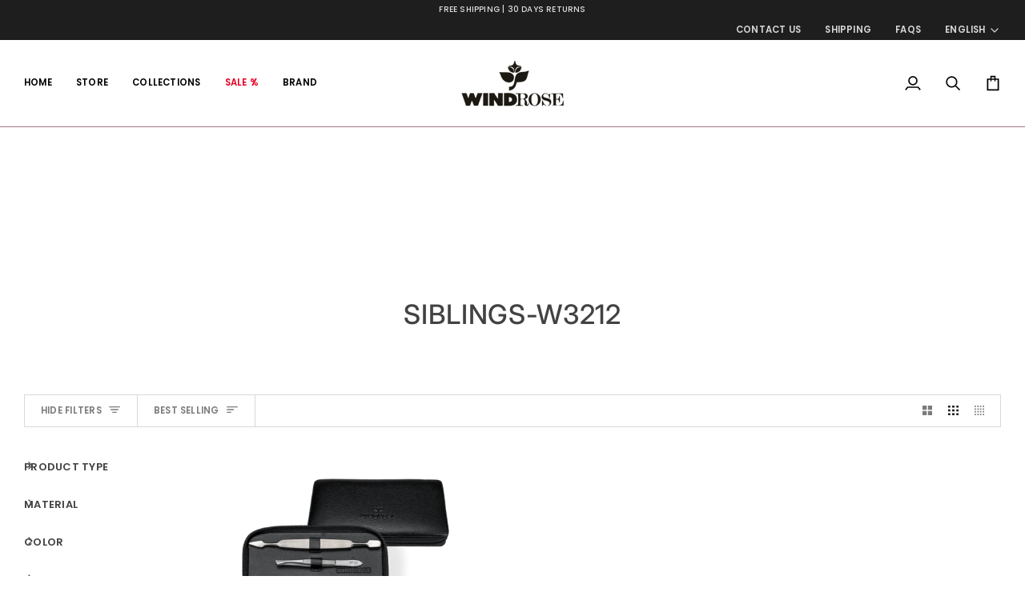

--- FILE ---
content_type: text/javascript
request_url: https://www.windrose-schmuckkoffer.de/cdn/shop/t/22/assets/theme.js?v=19015507345588874981752070468
body_size: 138241
content:
/*
* @license
* Pipeline Theme (c) Groupthought Themes
*
* This file is included for advanced development by
* Shopify Agencies.  Modified versions of the theme
* code are not supported by Shopify or Groupthought.
*
*/(function(AOS,FlickityFade,scrollLock,Flickity,MicroModal,Rellax,themeCurrency,axios,FlickitySync,themeAddresses,Sqrl){"use strict";function _interopNamespaceDefault(e){var n=Object.create(null);return e&&Object.keys(e).forEach(function(k){if(k!=="default"){var d=Object.getOwnPropertyDescriptor(e,k);Object.defineProperty(n,k,d.get?d:{enumerable:!0,get:function(){return e[k]}})}}),n.default=e,Object.freeze(n)}var Sqrl__namespace=_interopNamespaceDefault(Sqrl);(function(){const env={NODE_ENV:"production"};try{if(process){process.env=Object.assign({},process.env),Object.assign(process.env,env);return}}catch{}globalThis.process={env}})(),window.requestIdleCallback=window.requestIdleCallback||function(cb){var start2=Date.now();return setTimeout(function(){cb({didTimeout:!1,timeRemaining:function(){return Math.max(0,50-(Date.now()-start2))}})},1)},window.cancelIdleCallback=window.cancelIdleCallback||function(id){clearTimeout(id)};function moveModals(container){const modals=container.querySelectorAll("[data-modal]"),modalBin=document.querySelector("[data-modal-container]");modals.forEach(element=>{modalBin.querySelector(`[id="${element.id}"]`)||modalBin.appendChild(element)})}function floatLabels(container){container.querySelectorAll(".float__wrapper").forEach(element=>{const label=element.querySelector("label"),input=element.querySelector("input, textarea");label&&input.addEventListener("keyup",event=>{event.target.value!==""?label.classList.add("label--float"):label.classList.remove("label--float")}),input&&input.value&&input.value.length&&label.classList.add("label--float")})}function errorTabIndex(container){container.querySelectorAll(".errors").forEach(element=>{element.setAttribute("tabindex","0"),element.setAttribute("aria-live","assertive"),element.setAttribute("role","alert")})}function removeLoadingClassFromLoadedImages(container){container.querySelectorAll("img").forEach(el=>{el.complete&&el.parentNode.classList.remove("loading-shimmer")})}function handleImageLoaded(el){el.tagName=="IMG"&&el.parentNode.classList.contains("loading-shimmer")&&el.parentNode.classList.remove("loading-shimmer")}function readHeights(){const h={};return h.windowHeight=window.innerHeight,h.announcementHeight=getHeight("[data-announcement-bar]"),h.toolbarHeight=getHeight("[data-toolbar-height]"),h.footerHeight=getHeight('[data-section-type*="footer"]'),h.menuHeight=getHeight("[data-header-height]"),h.headerHeight=h.menuHeight+h.announcementHeight,h.logoHeight=getFooterLogoWithPadding(),h.stickyHeader=document.querySelector('[data-header-sticky="sticky"]')?h.menuHeight:0,h.backfillHeight=getHeight("[data-header-backfill]"),h}function setVarsOnResize(){document.addEventListener("theme:resize",resizeVars),setVars()}function setVars(){const{windowHeight,announcementHeight,toolbarHeight,headerHeight,logoHeight,menuHeight,footerHeight,stickyHeader:stickyHeader2,backfillHeight}=readHeights();document.documentElement.style.setProperty("--scrollbar-width",`${getScrollbarWidth()}px`),document.documentElement.style.setProperty("--footer-logo",`${logoHeight}px`),document.documentElement.style.setProperty("--full-screen",`${windowHeight}px`),document.documentElement.style.setProperty("--three-quarters",`${windowHeight*.75}px`),document.documentElement.style.setProperty("--two-thirds",`${windowHeight*.66}px`),document.documentElement.style.setProperty("--one-half",`${windowHeight*.5}px`),document.documentElement.style.setProperty("--one-third",`${windowHeight*.33}px`),document.documentElement.style.setProperty("--one-fifth",`${windowHeight*.2}px`),document.documentElement.style.setProperty("--menu-height",`${menuHeight}px`),document.documentElement.style.setProperty("--announcement-height",`${announcementHeight}px`),document.documentElement.style.setProperty("--toolbar-height",`${toolbarHeight}px`),document.documentElement.style.setProperty("--header-height",`${headerHeight}px`),document.documentElement.style.setProperty("--footer-height",`${footerHeight}px`),document.documentElement.style.setProperty("--content-full",`${windowHeight-headerHeight-logoHeight/2}px`),document.documentElement.style.setProperty("--menu-height-sticky",`${stickyHeader2}px`);let newBackfill=Math.abs(backfillHeight-menuHeight)>1?`${menuHeight}px`:"auto";document.documentElement.style.setProperty("--menu-backfill-height",newBackfill)}function resizeVars(){const{windowHeight,announcementHeight,toolbarHeight,headerHeight,logoHeight,menuHeight,footerHeight,stickyHeader:stickyHeader2,backfillHeight}=readHeights();document.documentElement.style.setProperty("--scrollbar-width",`${getScrollbarWidth()}px`),document.documentElement.style.setProperty("--full-screen",`${windowHeight}px`),document.documentElement.style.setProperty("--menu-height",`${menuHeight}px`),document.documentElement.style.setProperty("--announcement-height",`${announcementHeight}px`),document.documentElement.style.setProperty("--toolbar-height",`${toolbarHeight}px`),document.documentElement.style.setProperty("--header-height",`${headerHeight}px`),document.documentElement.style.setProperty("--footer-height",`${footerHeight}px`),document.documentElement.style.setProperty("--content-full",`${windowHeight-headerHeight-logoHeight/2}px`),document.documentElement.style.setProperty("--menu-height-sticky",`${stickyHeader2}px`);let newBackfill=Math.abs(backfillHeight-menuHeight)>1?`${menuHeight}px`:"auto";document.documentElement.style.setProperty("--menu-backfill-height",newBackfill)}function getHeight(selector){const el=document.querySelector(selector);return el?el.clientHeight:0}function getFooterLogoWithPadding(){const height=getHeight("[data-footer-logo]");return height>0?height+20:0}function getScrollbarWidth(){const outer=document.createElement("div");outer.style.visibility="hidden",outer.style.overflow="scroll",outer.style.msOverflowStyle="scrollbar",document.body.appendChild(outer);const inner=document.createElement("div");outer.appendChild(inner);const scrollbarWidth=outer.offsetWidth-inner.offsetWidth;return outer.parentNode.removeChild(outer),scrollbarWidth}function singles(frame2,wrappers){let padding=64,tallest=0;wrappers.forEach(wrap2=>{if(wrap2.offsetHeight>tallest){const getMarginTop=parseInt(window.getComputedStyle(wrap2).marginTop),getMarginBottom=parseInt(window.getComputedStyle(wrap2).marginBottom),getMargin=getMarginTop+getMarginBottom;getMargin>padding&&(padding=getMargin),tallest=wrap2.offsetHeight}});const images=frame2.querySelectorAll("[data-overflow-background]");[frame2,...images].forEach(el=>{el.style.setProperty("min-height",`calc(${tallest+padding}px + var(--menu-height))`)})}function doubles(section2){let footerLogoH=document.querySelector("[data-footer-logo]")?document.querySelector("[data-footer-logo]").clientHeight+20:0;const lastSection=document.querySelector("#MainContent .shopify-section:last-child [data-section-id]"),lastSectionAttrID=lastSection?lastSection.getAttribute("data-section-id"):null;if((lastSectionAttrID!==null&&section2.getAttribute("data-section-id")!==lastSectionAttrID||!lastSection)&&(footerLogoH=0),window.innerWidth<window.theme.sizes.medium){section2.querySelectorAll("[data-overflow-frame]").forEach(singleframe=>{const wrappers=singleframe.querySelectorAll("[data-overflow-content]");singles(singleframe,wrappers)});return}const htmlObject=document.createElement("div");section2.prepend(htmlObject),htmlObject.style.display="none",htmlObject.style.width=getComputedStyle(section2).getPropertyValue("--outer");const padding=parseInt(getComputedStyle(htmlObject).getPropertyValue("width"))*2;section2.firstChild.remove();let tallest=0;const frames=section2.querySelectorAll("[data-overflow-frame]");section2.querySelectorAll("[data-overflow-content]").forEach(content=>{content.offsetHeight>tallest&&(tallest=content.offsetHeight)});const images=section2.querySelectorAll("[data-overflow-background]");[...frames,...images].forEach(el=>{el.style.setProperty("min-height",`${tallest+padding}px`)}),section2.style.setProperty("min-height",`${tallest+padding+2+footerLogoH}px`)}function preventOverflow(container){const singleFrames=container.querySelectorAll(".js-overflow-container");if(singleFrames){singleFrames.forEach(frame2=>{const wrappers=frame2.querySelectorAll(".js-overflow-content");singles(frame2,wrappers),document.addEventListener("theme:resize",()=>{singles(frame2,wrappers)})});const slideshows=container.querySelectorAll("[data-slideshow-wrapper]");slideshows.length&&slideshows.forEach(slideshow2=>{const slideshowInstance=FlickityFade.data(slideshow2);typeof slideshowInstance<"u"&&slideshowInstance.reloadCells()})}const doubleSections=container.querySelectorAll("[data-overflow-wrapper]");doubleSections&&doubleSections.forEach(section2=>{doubles(section2),document.addEventListener("theme:resize",()=>{doubles(section2)})})}function debounce$1(func,wait=500,immediate=!1){var timeout,args,context,timestamp,result;wait==null&&(wait=100);function later(){var last=Date.now()-timestamp;last<wait&&last>=0?timeout=setTimeout(later,wait-last):(timeout=null,immediate||(result=func.apply(context,args),context=args=null))}var debounced=function(){context=this,args=arguments,timestamp=Date.now();var callNow=immediate&&!timeout;return timeout||(timeout=setTimeout(later,wait)),callNow&&(result=func.apply(context,args),context=args=null),result};return debounced.clear=function(){timeout&&(clearTimeout(timeout),timeout=null)},debounced.flush=function(){timeout&&(result=func.apply(context,args),context=args=null,clearTimeout(timeout),timeout=null)},debounced}let lastWindowWidth=window.innerWidth,lastWindowHeight=window.innerHeight;function dispatch$2(){document.dispatchEvent(new CustomEvent("theme:resize",{bubbles:!0})),lastWindowWidth!==window.innerWidth&&(document.dispatchEvent(new CustomEvent("theme:resize:width",{bubbles:!0})),lastWindowWidth=window.innerWidth),lastWindowHeight!==window.innerHeight&&(document.dispatchEvent(new CustomEvent("theme:resize:height",{bubbles:!0})),lastWindowHeight=window.innerHeight)}let raf;function resizeListener(){window.addEventListener("resize",()=>{raf&&window.cancelAnimationFrame(raf),raf=window.requestAnimationFrame(debounce$1(dispatch$2,50))})}let prev=window.pageYOffset,up=null,down=null,wasUp=null,wasDown=null,scrollLockTimer=0;function dispatch$1(){const position=window.pageYOffset;position>prev?(down=!0,up=!1):position<prev?(down=!1,up=!0):(up=null,down=null),prev=position,document.dispatchEvent(new CustomEvent("theme:scroll",{detail:{up,down,position},bubbles:!1})),up&&!wasUp&&document.dispatchEvent(new CustomEvent("theme:scroll:up",{detail:{position},bubbles:!1})),down&&!wasDown&&document.dispatchEvent(new CustomEvent("theme:scroll:down",{detail:{position},bubbles:!1})),wasDown=down,wasUp=up}function lock(e){setTimeout(()=>{scrollLockTimer&&clearTimeout(scrollLockTimer),scrollLock.disablePageScroll(e.detail,{allowTouchMove:el=>el.tagName==="TEXTAREA"}),document.documentElement.setAttribute("data-scroll-locked","")})}function unlock(e){const timeout=e.detail;timeout?scrollLockTimer=setTimeout(removeScrollLock,timeout):removeScrollLock()}function removeScrollLock(){scrollLock.clearQueueScrollLocks(),scrollLock.enablePageScroll(),document.documentElement.removeAttribute("data-scroll-locked")}function scrollListener(){let raf2;window.addEventListener("scroll",function(){raf2&&window.cancelAnimationFrame(raf2),raf2=window.requestAnimationFrame(dispatch$1)},{passive:!0}),window.addEventListener("theme:scroll:lock",lock),window.addEventListener("theme:scroll:unlock",unlock)}const selectors$17={time:"time",days:"[data-days]",hours:"[data-hours]",minutes:"[data-minutes]",seconds:"[data-seconds]",shopifySection:".shopify-section"},attributes$2={expirationBehavior:"data-expiration-behavior"},classes$I={showMessage:"show-message",hideCountdown:"hidden"},settings={hideSection:"hide-section",showMessage:"show-message"};let CountdownTimer=class extends HTMLElement{connectedCallback(){if(isNaN(this.endDate)){this.onComplete();return}if(this.endDate<=Date.now()){this.onComplete();return}this.interval=setInterval(this.update,1e3)}disconnectedCallback(){this.stopTimer()}convertTime(timeInMs){const days=this.formatDigits(parseInt(timeInMs/this.daysInMs,10));timeInMs-=days*this.daysInMs;const hours=this.formatDigits(parseInt(timeInMs/this.hoursInMs,10));timeInMs-=hours*this.hoursInMs;const minutes=this.formatDigits(parseInt(timeInMs/this.minutesInMs,10));timeInMs-=minutes*this.minutesInMs;const seconds=this.formatDigits(parseInt(timeInMs/this.secondsInMs,10));return{days,hours,minutes,seconds}}formatDigits(number2){return number2<10&&(number2="0"+number2),number2}render(timer){this.days.textContent=timer.days,this.hours.textContent=timer.hours,this.minutes.textContent=timer.minutes,this.seconds.textContent=timer.seconds}stopTimer(){clearInterval(this.interval)}onComplete(){this.render({days:0,hours:0,minutes:0,seconds:0}),this.shouldHideOnComplete&&this.shopifySection.classList.add(classes$I.hideCountdown),this.shouldShowMessage&&this.classList.add(classes$I.showMessage)}update(){const timeNow=new Date().getTime(),timeDiff=this.endDate-timeNow;timeDiff<=0&&(this.stopTimer(),this.onComplete());const timeRemaining=this.convertTime(timeDiff);this.render(timeRemaining)}constructor(){super(),this.shopifySection=this.closest(selectors$17.shopifySection),this.expirationBehavior=this.getAttribute(attributes$2.expirationBehavior),this.time=this.querySelector(selectors$17.time),this.days=this.querySelector(selectors$17.days),this.hours=this.querySelector(selectors$17.hours),this.minutes=this.querySelector(selectors$17.minutes),this.seconds=this.querySelector(selectors$17.seconds),this.endDate=Date.parse(this.time.dateTime),this.daysInMs=1e3*60*60*24,this.hoursInMs=this.daysInMs/24,this.minutesInMs=this.hoursInMs/60,this.secondsInMs=this.minutesInMs/60,this.shouldHideOnComplete=this.expirationBehavior===settings.hideSection,this.shouldShowMessage=this.expirationBehavior===settings.showMessage,this.update=this.update.bind(this)}};resizeListener(),scrollListener(),removeLoadingClassFromLoadedImages(document),document.addEventListener("load",e=>{const el=e.target;handleImageLoaded(el)},!0),window.addEventListener("DOMContentLoaded",()=>{setVarsOnResize(),floatLabels(document),errorTabIndex(document),moveModals(document),window.theme.settings.animate_scroll&&AOS.refresh()}),window.addEventListener("load",()=>{preventOverflow(document),removeLoadingClassFromLoadedImages(document)}),document.addEventListener("shopify:section:load",e=>{const container=e.target;floatLabels(container),errorTabIndex(container),moveModals(container),preventOverflow(container),window.theme.settings.animate_scroll&&AOS.refresh()}),document.addEventListener("shopify:section:reorder",()=>{document.dispatchEvent(new CustomEvent("theme:header:check",{bubbles:!1}))}),customElements.get("countdown-timer")||customElements.define("countdown-timer",CountdownTimer);const showElement=(elem,removeProp=!1,prop="block")=>{elem&&(removeProp?elem.style.removeProperty("display"):elem.style.display=prop)};function FetchError(object){this.status=object.status||null,this.headers=object.headers||null,this.json=object.json||null,this.body=object.body||null}FetchError.prototype=Error.prototype;const selectors$16={scrollbar:"data-scrollbar-slider",scrollbarArrowPrev:"[data-scrollbar-arrow-prev]",scrollbarArrowNext:"[data-scrollbar-arrow-next]"},classes$H={hidden:"is-hidden"},times$1={delay:200};let NativeScrollbar=class{init(){this.arrowNext&&this.arrowPrev&&(window.isRTL?this.togglePrevArrow():this.toggleNextArrow(),this.events())}resize(){document.addEventListener("theme:resize",()=>{window.isRTL?this.togglePrevArrow():this.toggleNextArrow()})}events(){this.arrowNext.addEventListener("click",event=>{event.preventDefault(),this.goToNext()}),this.arrowPrev.addEventListener("click",event=>{event.preventDefault(),this.goToPrev()}),this.scrollbar.addEventListener("scroll",()=>{this.togglePrevArrow(),this.toggleNextArrow()})}goToNext(){const position=this.scrollbar.getBoundingClientRect().width/2+this.scrollbar.scrollLeft;this.move(position),this.arrowPrev.classList.remove(classes$H.hidden),this.toggleNextArrow()}goToPrev(){const position=this.scrollbar.scrollLeft-this.scrollbar.getBoundingClientRect().width/2;this.move(position),this.arrowNext.classList.remove(classes$H.hidden),this.togglePrevArrow()}toggleNextArrow(){setTimeout(()=>{window.isRTL?this.arrowNext.classList.toggle(classes$H.hidden,this.scrollbar.scrollLeft===0):this.arrowNext.classList.toggle(classes$H.hidden,Math.round(this.scrollbar.scrollLeft+this.scrollbar.getBoundingClientRect().width+1)>=this.scrollbar.scrollWidth)},times$1.delay)}togglePrevArrow(){setTimeout(()=>{window.isRTL?this.arrowPrev.classList.toggle(classes$H.hidden,Math.abs(this.scrollbar.scrollLeft)+this.scrollbar.getBoundingClientRect().width+1>=this.scrollbar.scrollWidth):this.arrowPrev.classList.toggle(classes$H.hidden,this.scrollbar.scrollLeft<=0)},times$1.delay)}scrollToVisibleElement(){[].forEach.call(this.scrollbar.children,element=>{element.addEventListener("click",event=>{(event.target.tagName.toLowerCase()==="a"||event.currentTarget&&event.currentTarget.tagName.toLowerCase()==="a"||event.currentTarget&&event.currentTarget.querySelector("a"))&&event.preventDefault(),this.move(element.offsetLeft-element.clientWidth)})})}move(offsetLeft){this.scrollbar.scrollTo({top:0,left:offsetLeft,behavior:"smooth"})}constructor(scrollbar){this.scrollbar=scrollbar,this.arrowNext=this.scrollbar.parentNode.querySelector(selectors$16.scrollbarArrowNext),this.arrowPrev=this.scrollbar.parentNode.querySelector(selectors$16.scrollbarArrowPrev),this.init(),this.resize(),this.scrollbar.hasAttribute(selectors$16.scrollbar)&&this.scrollToVisibleElement()}};const selectors$15={siblingsInnerHolder:"[data-sibling-inner]"};let Siblings=class{init(){this.siblings.forEach(sibling=>{new NativeScrollbar(sibling)})}constructor(holder){this.siblings=holder.querySelectorAll(selectors$15.siblingsInnerHolder),this.init()}};const siblings={onLoad(){new Siblings(this.container)}},cookieDefaultValues={expires:7,path:"/",domain:window.location.hostname};let Cookies=class{write(value){document.cookie=`${this.options.name}=${value}; expires=${this.options.expires}; path=${this.options.path}; domain=${this.options.domain}`}read(){let cookieValuesArr=[];const hasCookieWithThisName=document.cookie.split("; ").find(row=>row.startsWith(this.options.name));if(document.cookie.indexOf("; ")!==-1&&hasCookieWithThisName){const cookieValue=document.cookie.split("; ").find(row=>row.startsWith(this.options.name)).split("=")[1];cookieValue!==null&&(cookieValuesArr=cookieValue.split(","))}return cookieValuesArr}destroy(){document.cookie=`${this.options.name}=null; expires=${this.options.expires}; path=${this.options.path}; domain=${this.options.domain}`}remove(removedValue){const cookieValue=this.read(),position=cookieValue.indexOf(removedValue);position!==-1&&(cookieValue.splice(position,1),this.write(cookieValue))}constructor(options2={}){this.options={...cookieDefaultValues,...options2}}};const config={howManyToShow:4,howManyToStoreInMemory:10,wrapper:"[data-recently-viewed-products]",limit:"data-limit",recentTabLink:"[data-recent-link-tab]",recentWrapper:"[data-recent-wrapper]",recentViewedTab:"[data-recently-viewed-tab]",tabsHolderScroll:"[data-tabs-holder-scroll]",apiContent:"[data-api-content]",dataMinimum:"data-minimum",dataItemId:"data-item-id"},classes$G={hide:"hide",containerWithoutTabsNav:"section-without-title--skip"},cookieConfig={expires:90,name:"shopify_recently_viewed"},sections$p=[],excludedHandles=[];let RecentProducts=class{renderProducts(){const recentlyViewedHandlesArray=this.cookie.read(),arrayURLs=[];let counter=0;if(recentlyViewedHandlesArray.length>0){for(let index=0;index<recentlyViewedHandlesArray.length;index++){const handle=recentlyViewedHandlesArray[index];if(excludedHandles.includes(handle))continue;const url=`${window.theme.routes.root_url}products/${handle}?section_id=api-product-grid-item`;if(arrayURLs.push(url),counter++,counter===this.howManyToShow||counter===recentlyViewedHandlesArray.length-1)break}if(arrayURLs.length>0&&arrayURLs.length>=this.minimum){this.container.classList.remove(classes$G.hide),this.recentViewedLink&&this.recentViewedLink.previousElementSibling&&(this.tabsHolderScroll.classList.remove(classes$G.hide),this.container.classList.add(classes$G.containerWithoutTabsNav));const fecthRequests=arrayURLs.map(url=>fetch(url,{mode:"no-cors"}).then(this.handleErrors)),productMarkups=[];Promise.allSettled(fecthRequests).then(responses=>Promise.all(responses.map(async response=>{response.status==="fulfilled"&&productMarkups.push(await response.value.text())}))).then(()=>{productMarkups.forEach(markup=>{const buffer=document.createElement("div"),slide=document.createElement("div");buffer.innerHTML=markup,buffer.querySelector(`[${config.dataItemId}]`).getAttribute(config.dataItemId)!==""&&(slide.classList.add("product-grid-slide"),slide.setAttribute("data-carousel-slide",null),slide.setAttribute("data-item",null),slide.innerHTML=buffer.querySelector(config.apiContent).innerHTML,this.wrapper.appendChild(slide))}),new Siblings(this.container)}).then(()=>{showElement(this.wrapper,!0),this.container.dispatchEvent(new CustomEvent("theme:recent-products:added",{bubbles:!0}))})}else if(this.recentViewedTab){const hasSiblingTabs=Array.prototype.filter.call(this.recentViewedTab.parentNode.children,child=>child!==this.recentViewedTab).length>1;this.recentViewedLink&&this.recentViewedLink.previousElementSibling&&(this.tabsHolderScroll.classList.add(classes$G.hide),this.container.classList.remove(classes$G.containerWithoutTabsNav)),hasSiblingTabs||this.container.classList.add(classes$G.hide)}else this.container.classList.add(classes$G.hide)}}handleErrors(response){return response.ok?response:response.text().then(function(text){throw new FetchError({status:response.statusText,headers:response.headers,text})})}constructor(section2){this.container=section2.container,this.cookie=new Cookies(cookieConfig),this.wrapper=this.container.querySelector(config.wrapper),this.wrapper!==null&&(this.howManyToShow=parseInt(this.container.querySelector(config.recentWrapper).getAttribute(config.limit))||config.howManyToShow,this.minimum=parseInt(this.container.querySelector(config.recentWrapper).getAttribute(config.dataMinimum)),this.recentViewedTab=this.container.querySelector(config.recentViewedTab),this.recentViewedLink=this.container.querySelector(config.recentTabLink),this.tabsHolderScroll=this.container.querySelector(config.tabsHolderScroll),this.renderProducts())}},RecordRecentlyViewed=class{updateCookie(){let recentlyViewed=this.cookie.read();const position=recentlyViewed.indexOf(this.handle);position===-1?(recentlyViewed.unshift(this.handle),recentlyViewed=recentlyViewed.splice(0,config.howManyToStoreInMemory)):(recentlyViewed.splice(position,1),recentlyViewed.unshift(this.handle));const recentlyViewedString=recentlyViewed.join(",");this.cookie.write(recentlyViewedString)}constructor(handle){this.handle=encodeURIComponent(handle),this.cookie=new Cookies(cookieConfig),!(typeof this.handle>"u")&&(excludedHandles.push(this.handle),this.updateCookie())}};const recentProducts={onLoad(){sections$p[this.id]=new RecentProducts(this)}};function resolution(){const touchQuery="(any-pointer: coarse)",mobileQuery=`(max-width: ${window.theme.sizes.medium}px)`,tabletQuery=`(min-width: ${window.theme.sizes.medium+1}px) and (max-width: ${window.theme.sizes.large}px)`,desktopQuery=`(min-width: ${window.theme.sizes.large+1}px)`;resolution.isTouch=()=>{const touchMatches=window.matchMedia(touchQuery).matches;return document.documentElement.classList.toggle("supports-touch",touchMatches),touchMatches},resolution.isMobile=()=>window.matchMedia(mobileQuery).matches,resolution.isTablet=()=>window.matchMedia(tabletQuery).matches,resolution.isDesktop=()=>window.matchMedia(desktopQuery).matches;const queries=[[touchQuery,resolution.isTouch],[mobileQuery,resolution.isMobile],[tabletQuery,resolution.isTablet],[desktopQuery,resolution.isDesktop]];resolution.onChange=callback=>{queries.forEach(query=>{window.matchMedia(query[0]).addEventListener("change",()=>{query[1]()&&callback&&callback()})})}}resolution();const selectors$14={holderItems:"[data-custom-scrollbar-items]",scrollbar:"[data-custom-scrollbar]",scrollbarTrack:"[data-custom-scrollbar-track]"},classes$F={hide:"hide"},sections$o={};let CustomScrollbar=class{events(){this.holderItems.addEventListener("scroll",this.calculatePosition.bind(this)),this.holderItems.addEventListener("theme:carousel:scroll",this.calculatePosition.bind(this)),document.addEventListener("theme:resize:width",this.calculateTrackWidth.bind(this)),document.addEventListener("theme:resize:width",this.calculatePosition.bind(this))}calculateTrackWidth(){const htmlObject=document.createElement("div");this.holderItems.prepend(htmlObject),htmlObject.style.display="none",htmlObject.style.width=getComputedStyle(this.holderItems).getPropertyValue("--outer");const widthAfter=parseInt(getComputedStyle(htmlObject).getPropertyValue("width"));this.holderItems.firstChild.remove(),this.scrollbarWidth=this.scrollbar.clientWidth===0?this.scrollbar.parentNode.getBoundingClientRect().width:this.scrollbar.clientWidth,setTimeout(()=>{const childWidth=this.children[0].clientWidth,childMarginRight=Number(getComputedStyle(this.children[0]).marginRight.replace("px","")),childMarginLeft=Number(getComputedStyle(this.children[0]).marginLeft.replace("px",""));this.scrollWidth=this.children.length*(childWidth+childMarginRight+childMarginLeft)+widthAfter-childMarginRight,this.trackWidth=(this.scrollbarWidth+widthAfter)/this.scrollWidth*100,this.trackWidth=this.trackWidth<5?5:this.trackWidth,this.scrollbar.style.setProperty("--track-width",`${this.trackWidth}%`);const hideScrollbar=Math.ceil(this.trackWidth)>=100;this.scrollbar.classList.toggle(classes$F.hide,hideScrollbar)},100)}calculatePosition(){let position=Math.abs(this.holderItems.scrollLeft)/(this.holderItems.scrollWidth-this.holderItems.clientWidth);position*=this.scrollbar.clientWidth-this.scrollbarTrack.clientWidth,position=position<0?0:position,position=isNaN(position)?0:position,this.scrollbar.style.setProperty("--position",`${Math.round(position)}px`),document.dispatchEvent(new CustomEvent("theme:scrollbar:scroll",{bubbles:!0,detail:{holder:this.holderItems}}))}constructor(holder,children=null){this.holderItems=holder.querySelector(selectors$14.holderItems),this.scrollbar=holder.querySelector(selectors$14.scrollbar),this.scrollbarTrack=holder.querySelector(selectors$14.scrollbarTrack),this.trackWidth=0,this.scrollWidth=0,this.scrollbar&&this.holderItems&&(this.children=children||this.holderItems.children,this.events(),this.calculateTrackWidth())}};const customScrollbar={onLoad(){sections$o[this.id]=new CustomScrollbar(this.container)}},selectors$13={carousel:"[data-carousel]",carouselWithProgress:"data-carousel-progress",carouselSlide:"[data-carousel-slide]",carouselFirstSlidePhoto:"[data-grid-slide]",pgiFirstSlidePhoto:"product-grid-item-variant:not([hidden]) [data-grid-slide]",wrapper:"[data-wrapper]",carouselTrack:"[data-carousel-track]",slider:".flickity-slider",carouselOptions:"data-options",carouselCustomScrollbar:"data-custom-scrollbar-items",carouselPrev:".flickity-button.previous",carouselNext:".flickity-button.next",recentlyViewHolder:"data-recently-viewed-products",relatedHolder:"data-related-products",sectionHolder:"[data-section-id]"},classes$E={wrapper:"wrapper",arrowsForceTop:"flickity-force-arrows-top",arrowsOnSide:"not-moved-arrows",hide:"hide",flickityEnabled:"flickity-enabled",hiddenArrows:"hidden-arrows",flickityStatic:"flickity-static"},offsets$1={additionalOffsetWrapper:112};let Carousel=class extends HTMLElement{connectedCallback(){this.carousel=this.container.querySelector(selectors$13.carousel),this.carouselTrack=this.container.querySelector(selectors$13.carouselTrack),this.wrapper=this.container.closest(selectors$13.wrapper),this.section=this.container.closest(selectors$13.sectionHolder),this.slidesVisible=null,this.carouselInstance=null,this.carouselPrev=null,this.carouselNext=null,this.customOptions={},this.toggleWrapperModifierEvent=()=>this.toggleWrapperModifier(),this.carousel&&this.carousel.hasAttribute(selectors$13.recentlyViewHolder)?this.section.addEventListener("theme:recent-products:added",()=>{this.init()}):this.carousel&&this.carousel.hasAttribute(selectors$13.relatedHolder)?this.section.addEventListener("theme:related-products:added",()=>{this.init()}):this.init()}init(){this.carousel&&(this.slidesTotal=this.carousel.querySelectorAll(selectors$13.carouselSlide).length,this.getGridLayout(),this.trackVisibleSlides(),this.carousel.hasAttribute(selectors$13.carouselOptions)&&(this.customOptions=JSON.parse(decodeURIComponent(this.carousel.getAttribute(selectors$13.carouselOptions)))),this.initCarousel(),this.calculatedArrowsTopPosition(),this.toggleWrapperModifier(),document.addEventListener("theme:resize:width",this.toggleWrapperModifierEvent),this.carousel.hasAttribute(selectors$13.carouselWithProgress)&&this.progressBarCalculate(),this.carousel.hasAttribute(selectors$13.carouselCustomScrollbar)&&new CustomScrollbar(this.container))}initCarousel(){this.options={accessibility:!0,contain:!0,freeScroll:!0,prevNextButtons:!0,wrapArround:!1,groupCells:!1,autoPlay:!1,pageDots:!1,cellAlign:window.isRTL?"right":"left",rightToLeft:window.isRTL,dragThreshold:10,arrowShape:{x0:10,x1:60,y1:50,x2:67.5,y2:42.5,x3:25},on:{ready:()=>{this.removeIncorrectAria()},resize:()=>{this.toggleArrows(),this.calculatedArrowsTopPosition(),setTimeout(()=>{this.visibleSlides()},100)}},...this.customOptions},this.carouselInstance=new Flickity(this.carousel,this.options),this.carouselPrev=this.carousel.querySelector(selectors$13.carouselPrev),this.carouselNext=this.carousel.querySelector(selectors$13.carouselNext),this.container.addEventListener("theme:tab:change",()=>{this.carouselInstance.resize(),this.carouselPrev=this.carousel.querySelector(selectors$13.carouselPrev),this.carouselNext=this.carousel.querySelector(selectors$13.carouselNext)}),this.carouselInstance.on("dragStart",()=>{this.carouselInstance.slider.style.pointerEvents="none",resolution.isMobile||this.containDrag()}),this.carouselInstance.on("dragEnd",()=>{this.carouselInstance.slider.style.pointerEvents="auto",resolution.isMobile||this.containDrag()}),this.carouselInstance.on("change",index=>this.lockArrows(index)),setTimeout(()=>{this.visibleSlides()},100),Shopify.designMode&&setTimeout(()=>{this.carouselInstance.options.watchCSS&&!this.carousel.classList.contains(classes$E.flickityEnabled)?(this.carouselInstance.destroy(),this.carouselInstance=new Flickity(this.carousel,this.options),this.carouselInstance.resize(),this.carouselPrev=this.carousel.querySelector(selectors$13.carouselPrev),this.carouselNext=this.carousel.querySelector(selectors$13.carouselNext)):this.carouselInstance.resize()},10),this.carousel.classList.toggle(classes$E.flickityStatic,this.smallItems===this.carousel.querySelectorAll(selectors$13.carouselSlide).length),new Siblings(this.container)}calculatedArrowsTopPosition(){const carouselFirstSlidePhoto=this.container.querySelector(selectors$13.carouselFirstSlidePhoto),pgiFirstSlidePhoto=this.container.querySelector(selectors$13.pgiFirstSlidePhoto);if(pgiFirstSlidePhoto){const buttonOffset=pgiFirstSlidePhoto.offsetHeight/2;this.carousel.style.setProperty("--buttons-top",`${buttonOffset}px`)}else if(carouselFirstSlidePhoto){const buttonOffset=carouselFirstSlidePhoto.offsetHeight/2;this.carousel.style.setProperty("--buttons-top",`${buttonOffset}px`)}}toggleWrapperModifier(){if(!this.wrapper)return;const scrollbarWidth=Number(getComputedStyle(document.documentElement).getPropertyValue("--scrollbar-width").replace("px","")),wrapperWidth=this.wrapper.clientWidth;this.wrapperWidthWithGutter=wrapperWidth+offsets$1.additionalOffsetWrapper+scrollbarWidth,window.innerWidth>=this.wrapperWidthWithGutter&&(this.wrapper.classList.remove(classes$E.arrowsForceTop),this.section.classList.add(classes$E.arrowsOnSide)),window.innerWidth<this.wrapperWidthWithGutter&&(this.wrapper.classList.add(classes$E.arrowsForceTop),this.section.classList.remove(classes$E.arrowsOnSide))}progressBarCalculate(){this.carouselInstance!==null&&this.carouselTrack&&this.carouselInstance.on("scroll",progress2=>{progress2=Math.max(0,Math.min(1,progress2))*100+"%",this.carouselTrack.style.width=progress2})}getGridLayout(){this.largeItems=Number(getComputedStyle(this.carousel).getPropertyValue("--grid-large-items"))||3,this.mediumItems=Number(getComputedStyle(this.carousel).getPropertyValue("--grid-medium-items"))||this.largeItems,this.smallItems=Number(getComputedStyle(this.carousel).getPropertyValue("--grid-small-items"))||this.mediumItems||this.largeItems}visibleSlides(){if(!this.carousel)return;this.getGridLayout();const carouselWidth=this.carousel.clientWidth||this.carouselInstance.size.width,slideWidth=this.carouselInstance!==null&&this.carouselInstance.selectedElement?this.carouselInstance.selectedElement.clientWidth:this.carousel.querySelector(selectors$13.carouselSlide).clientWidth,countSlides=this.carouselInstance!==null&&this.carouselInstance.slides?this.carouselInstance.slides.length:this.carousel.querySelectorAll(selectors$13.carouselSlide).length,numberOfVisibleSlides=Math.floor(carouselWidth/slideWidth);this.section.classList.remove(classes$E.hiddenArrows),this.carouselPrev&&this.carouselNext&&(this.carouselPrev.classList.remove(classes$E.hide),this.carouselNext.classList.remove(classes$E.hide)),window.innerWidth>window.theme.sizes.large&&!this.options.groupCells&&numberOfVisibleSlides<=this.largeItems&&countSlides<=this.largeItems&&this.carouselPrev&&this.carouselNext&&this.hideArrows(),window.innerWidth>=window.theme.sizes.medium&&window.innerWidth<=window.theme.sizes.large&&!this.options.groupCells&&numberOfVisibleSlides<=this.mediumItems&&countSlides<=this.mediumItems&&this.carouselPrev&&this.carouselNext&&this.hideArrows(),window.innerWidth<window.theme.sizes.medium&&!this.options.groupCells&&numberOfVisibleSlides<=this.smallItems&&countSlides<=this.smallItems&&this.carouselPrev&&this.carouselNext&&this.hideArrows()}trackVisibleSlides(){const isSmallDown=window.matchMedia(`(max-width: ${window.theme.sizes.medium-1}px)`),isTablet=window.matchMedia(`(min-width: ${window.theme.sizes.medium}px) and (max-width: ${window.theme.sizes.large-1}px)`),isDesktop2=window.matchMedia(`(min-width: ${window.theme.sizes.large}px)`);isSmallDown.addEventListener("change",event=>{event.matches&&(this.slidesVisible=this.smallItems)}),isSmallDown.matches&&(this.slidesVisible=this.smallItems),isTablet.addEventListener("change",event=>{event.matches&&(this.slidesVisible=this.mediumItems)}),isTablet.matches&&(this.slidesVisible=this.mediumItems),isDesktop2.addEventListener("change",event=>{event.matches&&(this.slidesVisible=this.largeItems)}),isDesktop2.matches&&(this.slidesVisible=this.largeItems)}containDrag(){const lastSelectableCell=this.slidesTotal-this.slidesVisible;this.carouselInstance.selectedIndex>=lastSelectableCell&&(this.carouselInstance.select(lastSelectableCell),this.lockArrows(this.carouselInstance.selectedIndex))}lockArrows(index){if(this.options.wrapAround||this.options.groupCells)return;const nextIndex=parseInt(index),lastSelectableCell=this.slidesTotal-this.slidesVisible;this.carouselNext.disabled=nextIndex>=lastSelectableCell}showArrows(){this.carouselPrev.classList.remove(classes$E.hide),this.carouselNext.classList.remove(classes$E.hide),this.section.classList.remove(classes$E.hiddenArrows)}hideArrows(){this.carouselPrev.classList.add(classes$E.hide),this.carouselNext.classList.add(classes$E.hide),this.section.classList.add(classes$E.hiddenArrows)}toggleArrows(){this.carouselPrev&&this.carouselNext&&(this.carouselPrev.disabled&&this.carouselNext.disabled?this.hideArrows():this.showArrows())}removeIncorrectAria(){this.carousel.querySelectorAll('[aria-hidden="true"]').forEach(el=>el.removeAttribute("aria-hidden"))}constructor(){super(),this.container=this}};customElements.get("flickity-carousel")||customElements.define("flickity-carousel",Carousel);const selectors$12={templateAddresses:"[data-address-wrapper]",addressNewForm:"[data-new-address-form]",addressNewFormInner:"[new-address-form-inner]",btnNew:".address-new-toggle",btnEdit:".address-edit-toggle",btnDelete:".address-delete",classHide:"hide",dataFormId:"data-form-id",dataConfirmMessage:"data-confirm-message",defaultConfirmMessage:"Are you sure you wish to delete this address?",editAddress:"#EditAddress",addressCountryNew:"AddressCountryNew",addressProvinceNew:"AddressProvinceNew",addressProvinceContainerNew:"AddressProvinceContainerNew",addressCountryOption:".address-country-option",addressCountry:"AddressCountry",addressProvince:"AddressProvince",addressProvinceContainer:"AddressProvinceContainer"};let Addresses=class{init(){if(this.addressNewForm){const section2=this.section,newAddressFormInner=this.addressNewForm.querySelector(selectors$12.addressNewFormInner);this.customerAddresses();const newButtons=section2.querySelectorAll(selectors$12.btnNew);newButtons.length&&newButtons.forEach(element=>{element.addEventListener("click",function(){newAddressFormInner.classList.toggle(selectors$12.classHide)})});const editButtons=section2.querySelectorAll(selectors$12.btnEdit);editButtons.length&&editButtons.forEach(element=>{element.addEventListener("click",function(){const formId=this.getAttribute(selectors$12.dataFormId);section2.querySelector(`${selectors$12.editAddress}_${formId}`).classList.toggle(selectors$12.classHide)})});const deleteButtons=section2.querySelectorAll(selectors$12.btnDelete);deleteButtons.length&&deleteButtons.forEach(element=>{element.addEventListener("click",function(){const formId=this.getAttribute(selectors$12.dataFormId),confirmMessage=this.getAttribute(selectors$12.dataConfirmMessage);confirm(confirmMessage||selectors$12.defaultConfirmMessage)&&Shopify.postLink(window.theme.routes.account_addresses_url+"/"+formId,{parameters:{_method:"delete"}})})})}}customerAddresses(){Shopify.CountryProvinceSelector&&new Shopify.CountryProvinceSelector(selectors$12.addressCountryNew,selectors$12.addressProvinceNew,{hideElement:selectors$12.addressProvinceContainerNew}),this.section.querySelectorAll(selectors$12.addressCountryOption).forEach(element=>{const formId=element.getAttribute(selectors$12.dataFormId),countrySelector=`${selectors$12.addressCountry}_${formId}`,provinceSelector=`${selectors$12.addressProvince}_${formId}`,containerSelector=`${selectors$12.addressProvinceContainer}_${formId}`;new Shopify.CountryProvinceSelector(countrySelector,provinceSelector,{hideElement:containerSelector})})}constructor(section2){this.section=section2,this.addressNewForm=this.section.querySelector(selectors$12.addressNewForm),this.init()}};const template=document.querySelector(selectors$12.templateAddresses);template&&new Addresses(template),function(){var recoverPasswordForm=document.querySelector("#RecoverPassword");recoverPasswordForm&&customerLogin();function customerLogin(){var config2={recoverPasswordForm:"#RecoverPassword",hideRecoverPasswordLink:"#HideRecoverPasswordLink"};checkUrlHash(),resetPasswordSuccess(),document.querySelector(config2.recoverPasswordForm).addEventListener("click",onShowHidePasswordForm),document.querySelector(config2.hideRecoverPasswordLink).addEventListener("click",onShowHidePasswordForm);function onShowHidePasswordForm(evt){evt.preventDefault(),toggleRecoverPasswordForm()}function checkUrlHash(){var hash=window.location.hash;hash==="#recover"&&toggleRecoverPasswordForm()}function toggleRecoverPasswordForm(){var emailValue=document.querySelector("#CustomerEmail").value;document.querySelector("#RecoverEmail").value=emailValue,document.querySelector("#RecoverPasswordForm").classList.toggle("display-none"),document.querySelector("#CustomerLoginForm").classList.toggle("display-none")}function resetPasswordSuccess(){var formSuccess=document.querySelector(".reset-password-success");formSuccess&&document.querySelector("#ResetSuccess").classList.remove("display-none")}}}(),window.Shopify=window.Shopify||{},window.Shopify.theme=window.Shopify.theme||{},window.Shopify.theme.sections=window.Shopify.theme.sections||{},window.Shopify.theme.sections.registered=window.Shopify.theme.sections.registered||{},window.Shopify.theme.sections.instances=window.Shopify.theme.sections.instances||[];const registered=window.Shopify.theme.sections.registered,instances=window.Shopify.theme.sections.instances,selectors$11={id:"data-section-id",type:"data-section-type"};let Registration=class{getStack(){return this.callStack}constructor(type=null,components=[]){this.type=type,this.components=validateComponentsArray(components),this.callStack={onLoad:[],onUnload:[],onSelect:[],onDeselect:[],onBlockSelect:[],onBlockDeselect:[],onReorder:[]},components.forEach(comp=>{for(const[key,value]of Object.entries(comp)){const arr=this.callStack[key];Array.isArray(arr)&&typeof value=="function"?arr.push(value):(console.warn(`Unregisted function: '${key}' in component: '${this.type}'`),console.warn(value))}})}},Section=class{callFunctions(key,e=null){this.callStack[key].forEach(func=>{const props={id:this.id,type:this.type,container:this.container};e?func.call(props,e):func.call(props)})}onLoad(){this.callFunctions("onLoad")}onUnload(){this.callFunctions("onUnload")}onSelect(e){this.callFunctions("onSelect",e)}onDeselect(e){this.callFunctions("onDeselect",e)}onBlockSelect(e){this.callFunctions("onBlockSelect",e)}onBlockDeselect(e){this.callFunctions("onBlockDeselect",e)}onReorder(e){this.callFunctions("onReorder",e)}constructor(container,registration){this.container=validateContainerElement(container),this.id=container.getAttribute(selectors$11.id),this.type=registration.type,this.callStack=registration.getStack();try{this.onLoad()}catch(e){console.warn(`Error in section: ${this.id}`),console.warn(this),console.error(e)}}};function validateContainerElement(container){if(!(container instanceof Element))throw new TypeError("Theme Sections: Attempted to load section. The section container provided is not a DOM element.");if(container.getAttribute(selectors$11.id)===null)throw new Error("Theme Sections: The section container provided does not have an id assigned to the "+selectors$11.id+" attribute.");return container}function validateComponentsArray(value){if(typeof value<"u"&&typeof value!="object"||value===null)throw new TypeError("Theme Sections: The components object provided is not a valid");return value}function register(type,components){if(typeof type!="string")throw new TypeError("Theme Sections: The first argument for .register must be a string that specifies the type of the section being registered");if(typeof registered[type]<"u")throw new Error('Theme Sections: A section of type "'+type+'" has already been registered. You cannot register the same section type twice');Array.isArray(components)||(components=[components]);const section2=new Registration(type,components);return registered[type]=section2,registered}function load(types,containers){types=normalizeType(types),typeof containers>"u"&&(containers=document.querySelectorAll("["+selectors$11.type+"]")),containers=normalizeContainers(containers),types.forEach(function(type){const registration=registered[type];typeof registration>"u"||(containers=containers.filter(function(container){return isInstance(container)||container.getAttribute(selectors$11.type)===null?!1:container.getAttribute(selectors$11.type)!==type?!0:(instances.push(new Section(container,registration)),!1)}))})}function unload(selector){var instancesToUnload=getInstances(selector);instancesToUnload.forEach(function(instance){var index=instances.map(function(e){return e.id}).indexOf(instance.id);instances.splice(index,1),instance.onUnload()})}function reorder(selector){var instancesToReorder=getInstances(selector);instancesToReorder.forEach(function(instance){instance.onReorder()})}function getInstances(selector){var filteredInstances=[];if(NodeList.prototype.isPrototypeOf(selector)||Array.isArray(selector))var firstElement=selector[0];if(selector instanceof Element||firstElement instanceof Element){var containers=normalizeContainers(selector);containers.forEach(function(container){filteredInstances=filteredInstances.concat(instances.filter(function(instance){return instance.container===container}))})}else if(typeof selector=="string"||typeof firstElement=="string"){var types=normalizeType(selector);types.forEach(function(type){filteredInstances=filteredInstances.concat(instances.filter(function(instance){return instance.type===type}))})}return filteredInstances}function getInstanceById(id){for(var instance,i=0;i<instances.length;i++)if(instances[i].id===id){instance=instances[i];break}return instance}function isInstance(selector){return getInstances(selector).length>0}function normalizeType(types){return types==="*"?types=Object.keys(registered):typeof types=="string"?types=[types]:types.constructor===Section?types=[types.prototype.type]:Array.isArray(types)&&types[0].constructor===Section&&(types=types.map(function(Section1){return Section1.type})),types=types.map(function(type){return type.toLowerCase()}),types}function normalizeContainers(containers){return NodeList.prototype.isPrototypeOf(containers)&&containers.length>0?containers=Array.prototype.slice.call(containers):NodeList.prototype.isPrototypeOf(containers)&&containers.length===0?containers=[]:containers===null?containers=[]:!Array.isArray(containers)&&containers instanceof Element&&(containers=[containers]),containers}window.Shopify.designMode&&(document.addEventListener("shopify:section:load",function(event){var id=event.detail.sectionId,container=event.target.querySelector("["+selectors$11.id+'="'+id+'"]');container!==null&&load(container.getAttribute(selectors$11.type),container)}),document.addEventListener("shopify:section:reorder",function(event){var id=event.detail.sectionId,container=event.target.querySelector("["+selectors$11.id+'="'+id+'"]'),instance=getInstances(container)[0];typeof instance=="object"&&reorder(container)}),document.addEventListener("shopify:section:unload",function(event){var id=event.detail.sectionId,container=event.target.querySelector("["+selectors$11.id+'="'+id+'"]'),instance=getInstances(container)[0];typeof instance=="object"&&unload(container)}),document.addEventListener("shopify:section:select",function(event){var instance=getInstanceById(event.detail.sectionId);typeof instance=="object"&&instance.onSelect(event)}),document.addEventListener("shopify:section:deselect",function(event){var instance=getInstanceById(event.detail.sectionId);typeof instance=="object"&&instance.onDeselect(event)}),document.addEventListener("shopify:block:select",function(event){var instance=getInstanceById(event.detail.sectionId);typeof instance=="object"&&instance.onBlockSelect(event)}),document.addEventListener("shopify:block:deselect",function(event){var instance=getInstanceById(event.detail.sectionId);typeof instance=="object"&&instance.onBlockDeselect(event)}));function forceFocus(element,options2){options2=options2||{},element.focus(),typeof options2.className<"u"&&element.classList.add(options2.className),element.addEventListener("blur",callback);function callback(event){event.target.removeEventListener(event.type,callback),typeof options2.className<"u"&&element.classList.remove(options2.className)}}function focusHash(options2){options2=options2||{};var hash=window.location.hash,element=document.getElementById(hash.slice(1));if(element&&options2.ignore&&element.matches(options2.ignore))return!1;hash&&element&&forceFocus(element,options2)}function bindInPageLinks(options2){options2=options2||{};var links=Array.prototype.slice.call(document.querySelectorAll('a[href^="#"]'));function queryCheck(selector){return document.getElementById(selector)!==null}return links.filter(function(link){if(link.hash==="#"||link.hash===""||options2.ignore&&link.matches(options2.ignore)||!queryCheck(link.hash.substr(1)))return!1;var element=document.querySelector(link.hash);return element?(link.addEventListener("click",function(){forceFocus(element,options2)}),!0):!1})}function focusable$1(container){var elements=Array.prototype.slice.call(container.querySelectorAll("[tabindex],[draggable],a[href],area,button:enabled,input:not([type=hidden]):enabled,object,select:enabled,textarea:enabled[data-focus-element]"));return elements.filter(function(element){return!!(element.offsetWidth||element.offsetHeight||element.getClientRects().length)})}var trapFocusHandlers={};function trapFocus(container,options2){options2=options2||{};var elements=focusable$1(container),elementToFocus=options2.elementToFocus||container,first=elements[0],last=elements[elements.length-1];removeTrapFocus(),trapFocusHandlers.focusin=function(event){container!==event.target&&!container.contains(event.target)&&first&&first===event.target&&first.focus(),!(event.target!==container&&event.target!==last&&event.target!==first)&&document.addEventListener("keydown",trapFocusHandlers.keydown)},trapFocusHandlers.focusout=function(){document.removeEventListener("keydown",trapFocusHandlers.keydown)},trapFocusHandlers.keydown=function(event){event.code==="Tab"&&(event.target===last&&!event.shiftKey&&(event.preventDefault(),first.focus()),(event.target===container||event.target===first)&&event.shiftKey&&(event.preventDefault(),last.focus()))},document.addEventListener("focusout",trapFocusHandlers.focusout),document.addEventListener("focusin",trapFocusHandlers.focusin),forceFocus(elementToFocus,options2)}function removeTrapFocus(){document.removeEventListener("focusin",trapFocusHandlers.focusin),document.removeEventListener("focusout",trapFocusHandlers.focusout),document.removeEventListener("keydown",trapFocusHandlers.keydown)}function accessibleLinks(elements,options2){if(typeof elements!="string")throw new TypeError(elements+" is not a String.");if(elements=document.querySelectorAll(elements),elements.length===0)return;options2=options2||{},options2.messages=options2.messages||{};var messages1={newWindow:options2.messages.newWindow||"Opens in a new window.",external:options2.messages.external||"Opens external website.",newWindowExternal:options2.messages.newWindowExternal||"Opens external website in a new window."},prefix2=options2.prefix||"a11y",messageSelectors={newWindow:prefix2+"-new-window-message",external:prefix2+"-external-message",newWindowExternal:prefix2+"-new-window-external-message"};function generateHTML(messages){var container=document.createElement("ul"),htmlMessages=Object.keys(messages).reduce(function(html,key){return html+="<li id="+messageSelectors[key]+">"+messages[key]+"</li>"},"");container.setAttribute("hidden",!0),container.innerHTML=htmlMessages,document.body.appendChild(container)}function externalSite(link){return link.hostname!==window.location.hostname}elements.forEach(function(link){var target=link.getAttribute("target"),rel=link.getAttribute("rel"),isExternal=externalSite(link),isTargetBlank=target==="_blank",missingRelNoopener=rel===null||rel.indexOf("noopener")===-1;if(isTargetBlank&&missingRelNoopener){var relValue=rel===null?"noopener":rel+" noopener";link.setAttribute("rel",relValue)}isExternal&&isTargetBlank?link.setAttribute("aria-describedby",messageSelectors.newWindowExternal):isExternal?link.setAttribute("aria-describedby",messageSelectors.external):isTargetBlank&&link.setAttribute("aria-describedby",messageSelectors.newWindow)}),generateHTML(messages1)}var a11y=Object.freeze({__proto__:null,accessibleLinks,bindInPageLinks,focusHash,focusable:focusable$1,forceFocus,removeTrapFocus,trapFocus});const selectors$10={focusable:'button, [href], select, textarea, [tabindex]:not([tabindex="-1"])'};function modal(unique){const uniqueID=`data-popup-${unique}`;MicroModal.init({openTrigger:uniqueID,disableScroll:!0,onShow:(modal1,el,event)=>{event.preventDefault();const firstFocus=modal1.querySelector(selectors$10.focusable);trapFocus(modal1,{elementToFocus:firstFocus})},onClose:(modal2,el,event)=>{event.preventDefault(),removeTrapFocus(),el.focus()}})}const selectors$$={trigger:"[data-toggle-password-modal]",errors:".storefront-password-form .errors"},sections$n={};let PasswordPage=class{init(){modal("password"),this.errors&&this.trigger.click()}constructor(section2){this.container=section2.container,this.trigger=this.container.querySelector(selectors$$.trigger),this.errors=this.container.querySelector(selectors$$.errors),this.init()}};register("password",{onLoad(){sections$n[this.id]=new PasswordPage(this)}}),function(){var config2={qrCode:"#QrCode",giftCardCode:".giftcard__code"};const qrCode=document.querySelector(config2.qrCode);if(qrCode){let loadGiftCard=function(){const qrCodeText=qrCode.getAttribute("data-identifier");new QRCode(qrCode,{text:qrCodeText,width:120,height:120})};window.addEventListener("load",loadGiftCard)}const giftCardCode=document.querySelector(config2.giftCardCode);if(giftCardCode){let selectText=function(){var text=document.querySelector("#GiftCardDigits"),range="";if(document.body.createTextRange)range=document.body.createTextRange(),range.moveToElementText(text),range.select();else if(window.getSelection){var selection=window.getSelection();range=document.createRange(),range.selectNodeContents(text),selection.removeAllRanges(),selection.addRange(range)}};giftCardCode.addEventListener("click",selectText())}}();const selectors$_={parallaxWrapper:"[data-parallax-wrapper]",parallaxImg:"[data-parallax-img]"};let sections$m={};const parallaxImage={onLoad(){sections$m[this.id]=[],this.container.querySelectorAll(selectors$_.parallaxWrapper).forEach(frame2=>{const inner=frame2.querySelector(selectors$_.parallaxImg);sections$m[this.id].push(new Rellax(inner,{center:!0,round:!0,frame:frame2}))})},onUnload:function(){sections$m[this.id].forEach(image=>{typeof image.destroy=="function"&&image.destroy()})}};register("article",parallaxImage);const selectors$Z={frame:"[data-ticker-frame]",scale:"[data-ticker-scale]",text:"[data-ticker-text]"},attributes$1={clone:"data-clone",ariaHidden:"aria-hidden"},classes$D={animationClass:"ticker--animated",unloadedClass:"ticker--unloaded",comparitorClass:"ticker__comparitor"},sections$l={};let Ticker=class{init(){this.addComparitor(),this.resizeEvent=debounce$1(()=>this.checkWidth(),300),this.listen()}addComparitor(){this.comparitor=this.text.cloneNode(!0),this.comparitor.classList.add(classes$D.comparitorClass),this.frame.appendChild(this.comparitor),this.scale.classList.remove(classes$D.unloadedClass)}unload(){document.removeEventListener("theme:resize",this.resizeEvent)}listen(){document.addEventListener("theme:resize",this.resizeEvent),this.checkWidth()}checkWidth(){const padding=window.getComputedStyle(this.frame).paddingLeft.replace("px","")*2;if(Array.from(this.text.parentNode.children).forEach(child=>{child.classList.add(classes$D.animationClass)}),this.frame.clientWidth-padding<this.comparitor.clientWidth||this.stopClone){if(this.scale.childElementCount===1&&(this.clone=this.text.cloneNode(!0),this.clone.setAttribute(attributes$1.ariaHidden,!0),this.clone.setAttribute(attributes$1.clone,""),this.scale.appendChild(this.clone),this.stopClone))for(let index=0;index<10;index++){const cloneSecond=this.text.cloneNode(!0);cloneSecond.setAttribute(attributes$1.ariaHidden,!0),cloneSecond.setAttribute(attributes$1.clone,""),this.scale.appendChild(cloneSecond)}const animationTimeFrame=this.text.clientWidth/this.space*this.timeIndex;this.scale.style.setProperty("--animation-time",`${animationTimeFrame}s`)}else{let clone2=this.scale.querySelector(`[${attributes$1.clone}]`);clone2&&this.scale.removeChild(clone2),this.text.classList.remove(classes$D.animationClass)}}constructor(el,stopClone=!1){this.frame=el,this.stopClone=stopClone,this.scale=this.frame.querySelector(selectors$Z.scale),this.text=this.frame.querySelector(selectors$Z.text),this.space=100,this.timeIndex=1.63,this.init()}};const ticker={onLoad(){sections$l[this.id]=[],this.container.querySelectorAll(selectors$Z.frame).forEach(el=>{sections$l[this.id].push(new Ticker(el))})},onUnload(){sections$l[this.id].forEach(el=>{typeof el.unload=="function"&&el.unload()})}},selectors$Y={frame:"[data-ticker-frame]",slideValue:"data-slide",tickerScale:"[data-ticker-scale]",tickerText:"[data-ticker-text]"},classes$C={trickerAnimated:"ticker--animated"},sections$k={};let Bar=class{init(){this.initTickers(!0)}initTickers(stopClone=!1){const frame2=this.container.querySelector(selectors$Y.frame);frame2&&new Ticker(frame2,stopClone)}toggleTicker(e,isStopped){const tickerScale=this.container.querySelector(selectors$Y.tickerScale),element=this.container.querySelector(`[${selectors$Y.slideValue}="${e.detail.blockId}"]`);if(!(!element||!tickerScale)){if(isStopped){const gutter=Number(getComputedStyle(element).getPropertyValue("--gutter").replace("px","")),leftPosition=-(element.offsetLeft-gutter);tickerScale.setAttribute("data-stop",""),tickerScale.querySelectorAll(selectors$Y.tickerText).forEach(textHolder=>{textHolder.classList.remove(classes$C.trickerAnimated),textHolder.style.transform=`translate3d(${leftPosition}px, 0, 0)`})}isStopped||(tickerScale.querySelectorAll(selectors$Y.tickerText).forEach(textHolder=>{textHolder.classList.add(classes$C.trickerAnimated),textHolder.removeAttribute("style")}),tickerScale.removeAttribute("data-stop"))}}onBlockSelect(e){this.toggleTicker(e,!0)}onBlockDeselect(e){this.toggleTicker(e,!1)}constructor(section2){this.container=section2.container,this.init()}};register("logos",{onLoad(){sections$k[this.id]=[],sections$k[this.id].push(new Bar(this))},onBlockSelect(e){sections$k[this.id].forEach(el=>{typeof el.onBlockSelect=="function"&&el.onBlockSelect(e)})},onBlockDeselect(e){sections$k[this.id].forEach(el=>{typeof el.onBlockSelect=="function"&&el.onBlockDeselect(e)})}}),register("blog",parallaxImage);var selectors$X={drawerWrappper:"[data-drawer]",drawerScrolls:"[data-drawer-scrolls]",input:"[data-predictive-search-input]",underlay:"[data-drawer-underlay]",stagger:"[data-stagger-animation]",drawerToggle:"data-drawer-toggle",firstFocus:"data-first-focus",children:":scope > * > [data-animates]",focusable:'button, [href], select, textarea, [tabindex]:not([tabindex="-1"])'},classes$B={isVisible:"drawer--visible",displayNone:"display-none"},sections$j={};let Drawer=class{unload(){}connectToggle(){this.buttons.forEach(btn=>{btn.addEventListener("click",function(e){e.preventDefault(),this.drawer.dispatchEvent(new CustomEvent("theme:drawer:toggle",{bubbles:!1}))}.bind(this))})}connectDrawer(){this.drawer.addEventListener("theme:drawer:toggle",function(){this.drawer.classList.contains(classes$B.isVisible)?this.drawer.dispatchEvent(new CustomEvent("theme:drawer:close",{bubbles:!1})):this.drawer.dispatchEvent(new CustomEvent("theme:drawer:open",{bubbles:!1}))}.bind(this)),this.drawer.addEventListener("theme:drawer:close",this.hideDrawer.bind(this)),this.drawer.addEventListener("theme:drawer:open",this.showDrawer.bind(this))}staggerChildAnimations(){this.staggers.forEach(el=>{el.querySelectorAll(selectors$X.children).forEach((child,index)=>{child.style.transitionDelay=`${index*50+10}ms`})})}closers(){this.drawer.addEventListener("keyup",function(evt){evt.code==="Escape"&&this.hideDrawer()}.bind(this)),this.underlay.addEventListener("click",function(){this.hideDrawer()}.bind(this))}setFocus(){const closeButton=this.drawer.querySelector(selectors$X.firstFocus);trapFocus(this.drawer,{elementToFocus:closeButton})}showDrawer(){this.drawer.classList.remove(classes$B.displayNone),setTimeout(()=>{this.buttons.forEach(el=>el.setAttribute("aria-expanded",!0)),this.drawer.classList.add(classes$B.isVisible),document.dispatchEvent(new CustomEvent("theme:scroll:lock",{bubbles:!0,detail:this.drawerScrolls})),this.drawer.addEventListener("transitionend",this.setFocus.bind(this),{once:!0}),this.drawer.addEventListener("transitioncancel",this.setFocus.bind(this),{once:!0})},1)}hideDrawer(){window.theme.state.cartOpen=!1,this.buttons.forEach(el=>el.setAttribute("aria-expanded",!0)),this.drawer.classList.remove(classes$B.isVisible),this.drawerScrolls.dispatchEvent(new CustomEvent("theme:scroll:unlock",{bubbles:!0})),document.dispatchEvent(new CustomEvent("theme:sliderule:close",{bubbles:!1})),removeTrapFocus(),this.buttons[0].focus(),setTimeout(()=>{this.drawer.classList.contains(classes$B.isVisible)||this.drawer.classList.add(classes$B.displayNone)},800)}constructor(el){this.drawer=el,this.drawerScrolls=this.drawer.querySelector(selectors$X.drawerScrolls),this.underlay=this.drawer.querySelector(selectors$X.underlay),this.key=this.drawer.dataset.drawer;const btnSelector=`[${selectors$X.drawerToggle}='${this.key}']`;this.buttons=document.querySelectorAll(btnSelector),this.staggers=this.drawer.querySelectorAll(selectors$X.stagger),this.connectToggle(),this.connectDrawer(),this.closers(),this.staggerChildAnimations()}};const drawer={onLoad(){sections$j[this.id]=[],this.container.querySelectorAll(selectors$X.drawerWrappper).forEach(el=>{sections$j[this.id].push(new Drawer(el))})},onUnload:function(){sections$j[this.id].forEach(el=>{typeof el.unload=="function"&&el.unload()})}},selectors$W={announcement:"[data-announcement-bar]",transparent:"data-header-transparent",header:"[data-header-wrapper] header"},classes$A={stuck:"js__header__stuck",stuckAnimated:"js__header__stuck--animated",triggerAnimation:"js__header__stuck--trigger-animation",stuckBackdrop:"js__header__stuck__backdrop"};let sections$i={},Sticky=class{unload(){document.removeEventListener("theme:scroll",this.listen),document.removeEventListener("theme:scroll:up",this.scrollUpDirectional),document.removeEventListener("theme:scroll:down",this.scrollDownDirectional)}listen(){(this.sticks||this.animated)&&document.addEventListener("theme:scroll",e=>{e.detail.down?(!this.currentlyStuck&&e.detail.position>this.stickDown&&this.stickSimple(),!this.currentlyBlurred&&e.detail.position>this.blur&&this.addBlur()):(e.detail.position<=this.stickUp&&this.unstickSimple(),e.detail.position<=this.blur&&this.removeBlur())}),this.animated&&(document.addEventListener("theme:scroll:up",this.scrollUpDirectional.bind(this)),document.addEventListener("theme:scroll:down",this.scrollDownDirectional.bind(this)))}stickSimple(){this.animated&&this.cls.add(classes$A.stuckAnimated),this.cls.add(classes$A.stuck),this.wrapper.setAttribute(selectors$W.transparent,!1),this.currentlyStuck=!0}unstickSimple(){this.cls.remove(classes$A.stuck),this.wrapper.setAttribute(selectors$W.transparent,this.transparent),this.animated&&this.cls.remove(classes$A.stuckAnimated),this.currentlyStuck=!1}scrollDownInit(){window.scrollY>this.stickDown&&this.stickSimple(),window.scrollY>this.blur&&this.addBlur()}stickDirectional(){this.cls.add(classes$A.triggerAnimation)}unstickDirectional(){this.cls.remove(classes$A.triggerAnimation)}scrollDownDirectional(){this.unstickDirectional()}scrollUpDirectional(){window.scrollY<=this.stickDown?this.unstickDirectional():this.stickDirectional()}addBlur(){this.cls.add(classes$A.stuckBackdrop),this.currentlyBlurred=!0}removeBlur(){this.cls.remove(classes$A.stuckBackdrop),this.currentlyBlurred=!1}constructor(el){this.wrapper=el,this.type=this.wrapper.dataset.headerSticky,this.transparent=this.wrapper.dataset.headerTransparent,this.sticks=this.type==="sticky",this.animated=this.type==="directional",this.currentlyStuck=!1,this.cls=this.wrapper.classList;const announcementEl=document.querySelector(selectors$W.announcement),announcementHeight=announcementEl?announcementEl.clientHeight:0,headerHeight=document.querySelector(selectors$W.header).clientHeight;this.blur=headerHeight+announcementHeight,this.stickDown=headerHeight+announcementHeight,this.stickUp=announcementHeight,this.wrapper.getAttribute(selectors$W.transparent)!=="false"&&(this.blur=announcementHeight),this.sticks&&(this.stickDown=announcementHeight,this.scrollDownInit()),this.listen()}};const stickyHeader={onLoad(){sections$i=new Sticky(this.container)},onUnload:function(){typeof sections$i.unload=="function"&&sections$i.unload()}},selectors$V={disclosureToggle:"data-hover-disclosure-toggle",disclosureWrappper:"[data-hover-disclosure]",link:"[data-top-link]",wrapper:"[data-header-wrapper]",stagger:"[data-stagger]",staggerPair:"[data-stagger-first]",staggerAfter:"[data-stagger-second]",staggerImage:"[data-grid-item], [data-header-image]"},classes$z={isVisible:"is-visible",meganavVisible:"meganav--visible",grandparent:"grandparent"};let sections$h={},disclosures={},HoverDisclosure=class{onBlockSelect(evt){this.disclosure.contains(evt.target)&&this.showDisclosure()}onBlockDeselect(evt){this.disclosure.contains(evt.target)&&this.hideDisclosure()}showDisclosure(){this.grandparent?this.wrapper.classList.add(classes$z.meganavVisible):this.wrapper.classList.remove(classes$z.meganavVisible),this.trigger.setAttribute("aria-expanded",!0),this.trigger.classList.add(classes$z.isVisible),this.disclosure.classList.add(classes$z.isVisible)}hideDisclosure(){this.disclosure.classList.remove(classes$z.isVisible),this.trigger.classList.remove(classes$z.isVisible),this.trigger.setAttribute("aria-expanded",!1),this.wrapper.classList.remove(classes$z.meganavVisible)}staggerChildAnimations(){this.disclosure.querySelectorAll(selectors$V.stagger).forEach((el,index)=>{el.style.transitionDelay=`${index*50+10}ms`}),this.disclosure.querySelectorAll(selectors$V.staggerPair).forEach((child,i)=>{const d1=i*150;child.style.transitionDelay=`${d1}ms`,child.parentElement.querySelectorAll(selectors$V.staggerAfter).forEach((grandchild,i2)=>{const d2=(i2+1)*20;grandchild.style.transitionDelay=`${d1+d2}ms`})}),this.disclosure.querySelectorAll(selectors$V.staggerImage).forEach((el,index)=>{el.style.transitionDelay=`${(index+1)*80}ms`})}handleTablets(){this.trigger.addEventListener("touchstart",function(e){this.disclosure.classList.contains(classes$z.isVisible)||(e.preventDefault(),this.showDisclosure())}.bind(this),{passive:!0})}connectHoverToggle(){this.trigger.addEventListener("pointerenter",this.showDisclosure.bind(this)),this.link.addEventListener("focus",this.showDisclosure.bind(this)),this.trigger.addEventListener("pointerleave",this.hideDisclosure.bind(this)),this.trigger.addEventListener("focusout",function(e){this.trigger.contains(e.relatedTarget)||this.hideDisclosure()}.bind(this)),this.disclosure.addEventListener("keyup",function(evt){evt.code==="Escape"&&this.hideDisclosure()}.bind(this))}constructor(el){this.disclosure=el,this.wrapper=el.closest(selectors$V.wrapper),this.key=this.disclosure.id;const btnSelector=`[${selectors$V.disclosureToggle}='${this.key}']`;this.trigger=document.querySelector(btnSelector),this.link=this.trigger.querySelector(selectors$V.link),this.grandparent=this.trigger.classList.contains(classes$z.grandparent),this.trigger.setAttribute("aria-haspopup",!0),this.trigger.setAttribute("aria-expanded",!1),this.trigger.setAttribute("aria-controls",this.key),this.connectHoverToggle(),this.handleTablets(),this.staggerChildAnimations()}};const hoverDisclosure={onLoad(){sections$h[this.id]=[],disclosures=this.container.querySelectorAll(selectors$V.disclosureWrappper),disclosures.forEach(el=>{sections$h[this.id].push(new HoverDisclosure(el))})},onBlockSelect(evt){sections$h[this.id].forEach(el=>{typeof el.onBlockSelect=="function"&&el.onBlockSelect(evt)})},onBlockDeselect(evt){sections$h[this.id].forEach(el=>{typeof el.onBlockDeselect=="function"&&el.onBlockDeselect(evt)})},onUnload:function(){sections$h[this.id].forEach(el=>{typeof el.unload=="function"&&el.unload()})}},selectors$U={item:"[data-main-menu-text-item]",wrapper:"[data-text-items-wrapper]",text:".navtext",isActive:"data-menu-active",sectionOuter:"[data-header-wrapper]",underlineCurrent:"data-underline-current",defaultItem:".menu__item.main-menu--active .navtext, .header__desktop__button.main-menu--active .navtext"};let sections$g={},defaultPositions=null,HoverLine=class{init(){if(this.itemList.length){if(this.listen(),this.listenResize(),this.textBottom=null,this.setHeight(),defaultPositions){if(this.defaultItem){const startingLeft=Math.round(this.defaultItem.getBoundingClientRect().left)||0;this.sectionOuter.style.setProperty("--bar-left",`${startingLeft}px`)}this.reset()}else{const startingLeft=Math.round(this.sectionOuter.querySelector(selectors$U.item).getBoundingClientRect().left);this.sectionOuter.style.setProperty("--bar-left",`${startingLeft}px`),this.sectionOuter.style.setProperty("--bar-width","0px")}this.sectionOuter.style.setProperty("--bar-opacity","1")}}unload(){document.removeEventListener("theme:resize",this.reset),defaultPositions=null}listenResize(){document.addEventListener("theme:resize",this.reset.bind(this))}setDefault(){this.defaultItem&&(defaultPositions={left:Math.round(this.defaultItem.getBoundingClientRect().left)||null,width:this.defaultItem.clientWidth||null})}setHeight(){const height=this.wrapper.clientHeight,textHeight=this.itemList[0].querySelector(selectors$U.text).clientHeight,textBottom=Math.floor(height/2-textHeight/2)-4;this.textBottom!==textBottom&&(this.sectionOuter.style.setProperty("--bar-text",`${textHeight}px`),this.sectionOuter.style.setProperty("--bar-bottom",`${textBottom}px`),this.textBottom=textBottom)}listen(){this.itemList.forEach(element=>{element.addEventListener("pointerenter",evt=>{const item=evt.target.querySelector(selectors$U.text);this.startBar(item)})}),this.wrapper.addEventListener("pointerleave",this.clearBar.bind(this))}startBar(item){this.setHeight();let active=this.sectionOuter.getAttribute(selectors$U.isActive)!=="false",left=Math.round(item.getBoundingClientRect().left),width=item.clientWidth;active?this.render(width,left):(this.sectionOuter.setAttribute(selectors$U.isActive,!0),this.render(0,left),setTimeout(()=>{this.render(width,left)},10))}render(width,left){this.sectionOuter.style.setProperty("--bar-left",`${left}px`),this.sectionOuter.style.setProperty("--bar-width",`${width}px`)}reset(){this.setDefault(),defaultPositions&&defaultPositions.left&&defaultPositions.width?(this.sectionOuter.style.setProperty("--bar-left",`${defaultPositions.left}px`),this.sectionOuter.style.setProperty("--bar-width",`${defaultPositions.width}px`)):this.sectionOuter.style.setProperty("--bar-width","0px")}clearBar(){this.sectionOuter.setAttribute(selectors$U.isActive,!1),setTimeout(()=>{this.sectionOuter.getAttribute(selectors$U.isActive)!=="false"||this.reset()},150)}constructor(el){this.wrapper=el,this.itemList=this.wrapper.querySelectorAll(selectors$U.item),this.sectionOuter=document.querySelector(selectors$U.sectionOuter),this.underlineCurrent=this.sectionOuter.getAttribute(selectors$U.underlineCurrent)==="true",this.defaultItem=null,this.underlineCurrent&&(this.defaultItem=this.wrapper.querySelector(selectors$U.defaultItem)),this.setDefault(),document.fonts.ready.then(()=>{this.init()})}};const hoverUnderline={onLoad(){sections$g[this.id]=[],this.container.querySelectorAll(selectors$U.wrapper).forEach(el=>{sections$g[this.id].push(new HoverLine(el))})},onUnload:function(){sections$g[this.id].forEach(el=>{typeof el.unload=="function"&&el.unload()}),delete sections$g[this.id]}},selectors$T={price:"data-header-cart-price",count:"data-header-cart-count",dot:"data-header-cart-full"};let Totals=class{listen(){document.addEventListener("theme:cart:change",function(event){this.cart=event.detail.cart,this.update()}.bind(this))}update(){this.cart&&(this.prices.forEach(price=>{price.setAttribute(selectors$T.price,this.cart.total_price);const newTotal=themeCurrency.formatMoney(this.cart.total_price,theme.moneyFormat);price.innerHTML=newTotal}),this.counts.forEach(count=>{count.setAttribute(selectors$T.count,this.cart.item_count),count.innerHTML=`(${this.cart.item_count})`}),this.dots.forEach(dot=>{const full=this.cart.item_count>0;dot.setAttribute(selectors$T.dot,full)}))}constructor(el){this.section=el,this.counts=this.section.querySelectorAll(`[${selectors$T.count}]`),this.prices=this.section.querySelectorAll(`[${selectors$T.price}]`),this.dots=this.section.querySelectorAll(`[${selectors$T.dot}]`),this.cart=null,this.listen()}};const headerTotals={onLoad(){new Totals(this.container)}},selectors$S={wrapper:"[data-search-popdown-wrap]",popdownTrigger:"data-popdown-toggle",close:"[data-close-popdown]",input:"[data-predictive-search-input]",underlay:"[data-search-underlay]"},classes$y={underlayVisible:"underlay--visible",isVisible:"is-visible"};let sections$f={},SearchPopdownTriggers=class{initTriggerEvents(){this.trigger.setAttribute("aria-haspopup",!0),this.trigger.setAttribute("aria-expanded",!1),this.trigger.setAttribute("aria-controls",this.key),this.trigger.addEventListener("click",function(evt){evt.preventDefault(),this.showPopdown()}.bind(this)),this.trigger.addEventListener("keyup",function(evt){evt.code==="Space"&&this.showPopdown()}.bind(this))}initPopdownEvents(){this.popdown.addEventListener("keyup",function(evt){evt.code==="Escape"&&this.hidePopdown()}.bind(this)),this.close.addEventListener("click",function(){this.hidePopdown()}.bind(this)),this.underlay.addEventListener("click",function(){this.hidePopdown()}.bind(this))}hidePopdown(){this.popdown.classList.remove(classes$y.isVisible),this.underlay.classList.remove(classes$y.underlayVisible),this.trigger.focus(),removeTrapFocus(),this.popdown.dispatchEvent(new CustomEvent("theme:scroll:unlock",{bubbles:!0}))}showPopdown(){this.popdown.classList.add(classes$y.isVisible),this.underlay.classList.add(classes$y.underlayVisible),trapFocus(this.popdown,{elementToFocus:this.input}),this.popdown.dispatchEvent(new CustomEvent("theme:scroll:lock",{bubbles:!0}))}constructor(trigger2){this.trigger=trigger2,this.key=this.trigger.getAttribute(selectors$S.popdownTrigger),this.popdown=document.querySelector(`[id='${this.key}']`),this.input=this.popdown.querySelector(selectors$S.input),this.close=this.popdown.querySelector(selectors$S.close),this.wrapper=this.popdown.closest(selectors$S.wrapper),this.underlay=this.wrapper.querySelector(selectors$S.underlay),this.initTriggerEvents(),this.initPopdownEvents()}};const searchPopdown={onLoad(){sections$f[this.id]={};const trigger2=this.container.querySelector(`[${selectors$S.popdownTrigger}]`);trigger2&&(sections$f[this.id]=new SearchPopdownTriggers(trigger2))},onUnload:function(){typeof sections$f[this.id].unload=="function"&&sections$f[this.id].unload()}},selectors$R={wrapper:"[data-product-add-popdown-wrapper]",closeDrawer:"[data-close-popdown]",apiContent:"[data-api-content]",cartAjaxEnabled:'[data-ajax-disable="false"]',cartAjaxDisabled:'[data-ajax-disable="true"]',cartToggleButton:'[data-drawer-toggle="drawer-cart"]',cartDrawer:'[data-drawer="drawer-cart"]'},classes$x={visible:"is-visible",focusEnable:"focus-enabled"};let globalTimer,CartPopdown=class{renderPopdown(event){const variant=event.detail.variant,url=`${window.theme.routes.root_url}variants/${variant.id}/?section_id=api-product-popdown`,instance=this;axios.get(url).then(function(response){const fresh=document.createElement("div");if(fresh.innerHTML=response.data,instance.popdown.innerHTML=fresh.querySelector(selectors$R.apiContent).innerHTML,instance.connectCartButton(),instance.connectCloseButton(),document.body.classList.contains(classes$x.focusEnable)){const cartButton=instance.popdown.querySelector(selectors$R.cartToggleButton);setTimeout(()=>{cartButton.focus()},0)}}).catch(function(error2){console.warn(error2)})}connectCloseButton(){this.popdown.classList.add(classes$x.visible),this.popdown.querySelector(selectors$R.closeDrawer).addEventListener("click",function(e){e.preventDefault(),this.popdown.classList.remove(classes$x.visible)}.bind(this)),this.popdownTimer()}connectCartButton(){const cartButton=this.popdown.querySelector(selectors$R.cartToggleButton),cartDrawer2=document.querySelector(selectors$R.cartDrawer);cartDrawer2&&cartButton.addEventListener("click",function(e){e.preventDefault(),this.popdown.classList.remove(classes$x.visible),cartDrawer2.dispatchEvent(new CustomEvent("theme:drawer:open",{bubbles:!1}))}.bind(this))}popdownTimer(){clearTimeout(globalTimer),globalTimer=setTimeout(()=>{this.popdown.contains(document.activeElement)?this.popdownTimer():this.popdown.classList.remove(classes$x.visible)},5e3)}constructor(){this.popdown=document.querySelector(selectors$R.wrapper),this.cartAjaxEnabled=document.querySelector(selectors$R.cartAjaxEnabled),this.cartAjaxDisabled=document.querySelector(selectors$R.cartAjaxDisabled),document.addEventListener("theme:cart:popdown",e=>{this.cartAjaxEnabled?this.cartAjaxEnabled.dispatchEvent(new CustomEvent("theme:cart:reload",{bubbles:!0})):this.cartAjaxDisabled?window.location.reload():this.renderPopdown(e)})}};const cartPopdown={onLoad(){new CartPopdown(this)}};function getScript(url,callback,callbackError){let head=document.getElementsByTagName("head")[0],done=!1,script=document.createElement("script");script.src=url,script.onload=script.onreadystatechange=function(){!done&&(!this.readyState||this.readyState=="loaded"||this.readyState=="complete")?(done=!0,callback()):callbackError()},head.appendChild(script)}const loaders={};function loadScript(options2={}){if(options2.type||(options2.type="json"),options2.url)return loaders[options2.url]?loaders[options2.url]:getScriptWithPromise(options2.url,options2.type);if(options2.json){if(loaders[options2.json])return Promise.resolve(loaders[options2.json]);{const request=window.fetch(options2.json).then(response=>response.json()).then(response=>(loaders[options2.json]=response,response)).catch(error2=>{loaders[options2.json]=null});return loaders[options2.json]=request,request}}else if(options2.name){const key="".concat(options2.name,options2.version);return loaders[key]?loaders[key]:loadShopifyWithPromise(options2)}else return Promise.reject()}function getScriptWithPromise(url,type){const loader=new Promise((resolve,reject)=>{type==="text"?fetch(url).then(response=>response.text()).then(data2=>{resolve(data2)}).catch(error2=>{reject(error2)}):getScript(url,function(){resolve()},function(){reject()})});return loaders[url]=loader,loader}function loadShopifyWithPromise(options2){const key="".concat(options2.name,options2.version),loader=new Promise((resolve,reject)=>{try{window.Shopify.loadFeatures([{name:options2.name,version:options2.version,onLoad:err=>{onLoadFromShopify(resolve,reject,err)}}])}catch(err){reject(err)}});return loaders[key]=loader,loader}function onLoadFromShopify(resolve,reject,err){return err?reject(err):resolve()}const selectors$Q={wrapper:"[data-swapper-wrapper]",target:"[data-swapper-target]",hover:"data-swapper-hover"};let sections$e={},Swapper=class{init(){this.hovers.forEach(hover=>{hover.addEventListener("mouseenter",function(){const newContent=hover.getAttribute(selectors$Q.hover);this.target.innerHTML=`${newContent}`}.bind(this))}),this.hovers.forEach(hover=>{hover.addEventListener("mouseleave",function(){this.target.innerHTML=this.deafaultContent}.bind(this))}),this.hovers.forEach(hover=>{hover.addEventListener("click",function(){const clickedContent=hover.getAttribute(selectors$Q.hover);this.deafaultContent=`${clickedContent}`}.bind(this))})}constructor(el){this.container=el,this.target=this.container.querySelector(selectors$Q.target),this.hovers=this.container.querySelectorAll(`[${selectors$Q.hover}]`),this.target&&this.hovers.length&&(this.deafaultContent=this.target.innerHTML,this.init())}};function makeSwappers(container){sections$e[container.id]=[],container.querySelectorAll(selectors$Q.wrapper).forEach(el=>{sections$e[container.id].push(new Swapper(el))})}const swapperSection={onLoad(){makeSwappers(this.container)}},defaults={color:"ash"},selectors$P={swatch:"data-swatch",outerGrid:"[data-grid-item]",dataGridImageDefault:"data-grid-image-default",dataGridImageTarget:"data-grid-image-target",image:"data-swatch-image",imageId:"data-swatch-image-id",variant:"data-swatch-variant"},classes$w={fade:"is-fade"};let ColorMatch=class{getColor(){return this.match}init(){return loadScript({json:window.theme.assets.swatches}).then(colors=>this.matchColors(colors,this.settings.color)).catch(e=>{console.log("failed to load swatch colors script"),console.log(e)})}matchColors(colors,name){let bg="#E5E5E5",img=null;const path=window.theme.assets.base||"/",comparisonName=name.toLowerCase().replace(/\s/g,""),array=colors.colors;if(array){const variantNameMatch=nameObject=>Object.keys(nameObject).toString().toLowerCase().replace(/\s/g,"")===comparisonName,position=array.findIndex(variantNameMatch);if(position>-1){const value=Object.values(array[position])[0],valueLowerCase=value.toLowerCase();valueLowerCase.includes(".jpg")||valueLowerCase.includes(".jpeg")||valueLowerCase.includes(".png")||valueLowerCase.includes(".svg")?(img=`${path}${encodeURIComponent(value)}`,bg="#888888"):bg=value}}return{color:this.settings.color,path:img,hex:bg}}constructor(options2={}){this.settings={...defaults,...options2},this.match=this.init()}},RadioSwatch=class extends HTMLElement{init(){this.variant&&this.outer&&this.outer.addEventListener("theme:quickview:media",e=>{e&&e.detail&&e.detail.media&&(this.media=e.detail.media)})}setStyles(){this.colorMatch.hex&&this.element.style.setProperty("--swatch",`${this.colorMatch.hex}`),this.colorMatch.path&&(this.element.style.setProperty("background-image",`url(${this.colorMatch.path})`),this.element.style.setProperty("background-size","cover"))}replaceImage(){if(this.imageReplace&&this.imageSlide&&this.imageId){if(this.imageSlide.hasAttribute(selectors$P.dataGridImageTarget)&&this.imageSlide.getAttribute(selectors$P.dataGridImageTarget)!==this.imageId){this.imageSlide.classList.add(classes$w.fade);const timeoutDelay=parseFloat(window.getComputedStyle(this.imageSlide).getPropertyValue("animation-duration"))*1e3;setTimeout(()=>{this.imageSlide.classList.remove(classes$w.fade)},timeoutDelay)}this.imageSlide.setAttribute(selectors$P.dataGridImageTarget,this.imageId),this.imageSlide.style.setProperty("background-color","#fff"),this.imageSlide.hasAttribute(selectors$P.dataGridImageDefault)||this.imageSlide.setAttribute(selectors$P.dataGridImageDefault,window.getComputedStyle(this.imageSlide).backgroundImage),this.imageSlide.style.setProperty("background-image",this.imageReplace)}}constructor(){super(),this.element=this.querySelector(`[${selectors$P.swatch}]`),this.colorString=this.element.getAttribute(selectors$P.swatch),this.image=this.element.getAttribute(selectors$P.image),this.imageId=this.element.getAttribute(selectors$P.imageId),this.variant=this.element.getAttribute(selectors$P.variant),this.outer=this.element.closest(selectors$P.outerGrid),this.media=null,this.imageSlide=null,this.imageDefault=null,this.stopSlideAnimation=!1,this.element.getAttribute(selectors$P.swatch)!=""&&new ColorMatch({color:this.colorString}).getColor().then(result=>{this.colorMatch=result,this.setStyles()}),this.init()}};const swatchGridSection={onLoad(){makeSwappers(this.container)}},selectors$O={dataGridItemVariant:"data-grid-item-variant",dataGridImageTarget:"data-grid-image-target",dataSwatchGridImageIndex:"data-grid-image",dataGridImage:"data-grid-image",dataSwatchImageId:"data-swatch-image-id",dataSwatchIndex:"data-swatch-index"};let ProductGridItem=class extends HTMLElement{connectedCallback(){this.gridItemVariantLinks.length&&this.gridItemVariantLinks.forEach(element=>{element.hasAttribute(selectors$O.dataGridItemVariant)&&(this.swatchHoverEvent(element),this.swatchClickEvent(element))})}swatchHoverEvent(swatchLink){swatchLink.addEventListener("mouseenter",()=>{if(swatchLink.hasAttribute(selectors$O.dataGridItemVariant)){const product=swatchLink.getAttribute(selectors$O.dataGridItemVariant);this.container.querySelectorAll(`product-grid-item-variant[${selectors$O.dataGridItemVariant}="${product}"] product-grid-item-image`).forEach(image=>{image.setAttribute("loading","eager")})}})}swatchClickEvent(swatchLink){swatchLink.addEventListener("click",e=>{if(e.preventDefault(),this.container.querySelectorAll(`a[${selectors$O.dataGridItemVariant}]`).forEach(link=>link.removeAttribute("aria-selected")),swatchLink.setAttribute("aria-selected","true"),swatchLink.hasAttribute(selectors$O.dataGridItemVariant)){const swatchLinkVariant=swatchLink.getAttribute(selectors$O.dataGridItemVariant);this.container.querySelectorAll(`product-grid-item-variant[${selectors$O.dataGridItemVariant}]`).forEach(swatchElement=>{swatchElement.getAttribute(selectors$O.dataGridItemVariant)===swatchLinkVariant?swatchElement.removeAttribute("hidden"):swatchElement.setAttribute("hidden","")})}})}constructor(){super(),this.container=this,this.gridItemVariantLinks=this.container.querySelectorAll(`a[${selectors$O.dataGridItemVariant}]`)}};const selectors$N={productGridItemLink:"[data-grid-link]",dataGridImages:"data-grid-images",dataGridImage:"data-grid-image",dataGridImageTarget:"data-grid-image-target",dataGridCurrentImage:"data-grid-current-image",dataGridPagination:"data-grid-pagination",dataGridPage:"data-grid-page",dataGridItemVariant:"data-grid-item-variant",dataSlideForFilterSelectedVariant:"data-slide-for-filter-selected-variant",dataSlideForVariantMedia:"data-slide-for-variant-media",dataSlideshowStyle:"data-slideshow-style",styleWidth:"--width"},classes$v={fade:"is-fade",active:"is-active",mobile:"is-mobile",pagination:"product-grid-item__pagination",productGridItemImage:"product-grid-item__image"};let ProductGridItemVariant=class extends HTMLElement{static get observedAttributes(){return["hidden"]}preloadImage(index){if(this.isMobile)return;const childElement=[...this.images][index];if(!childElement)throw new Error(`No child element at index ${index}`);childElement.setAttribute("loading","eager")}preloadImages(){[...this.imagesHolder.children].forEach((_el,i)=>this.preloadImage(i))}connectedCallback(){this.toggleMobile(),document.addEventListener("theme:resize:width",()=>this.toggleMobile()),!this.isMobile&&(this.imageCount>1&&(this.createPaging(),this.container.addEventListener("theme:swatch:change",this.swatchChangeEvent),this.container.addEventListener("mouseenter",this.mouseEnterEvent),this.container.addEventListener("mouseleave",this.mouseLeaveEvent)),this.intersectionObserver.observe(this.container))}disconnectedCallback(){this.container.removeEventListener("theme:swatch:change",this.swatchChangeEvent),this.container.removeEventListener("mouseenter",this.mouseEnterEvent),this.container.removeEventListener("mouseleave",this.mouseLeaveEvent)}swatchChangeEvent(e){const id=e.detail.id,target=this.container.querySelector(`[${selectors$N.dataGridImageTarget}="${id}"]`);if(target){const index=target.getAttribute(selectors$N.dataGridImage);this.pagingProgressCounter=0,this.changeImage(index),e.detail.stopSlideAnimation&&this.stopPaging()}}mouseEnterEvent(){switch(this.preloadImages(),this.slideshowStyle){case"cycle_images":this.pagingProgressPause=this.isMobile,this.progressPaging();break;case"second_immediately":this.changeImage(this.getNextIndex());break;case"disabled":break;default:throw new Error(`Unknown option ${this.slideshowStyle}`)}}mouseLeaveEvent(){this.pagingProgressPause=!0,this.resetSlideshow(),this.progressPaging()}attributeChangedCallback(name,prevValue,newValue){name==="hidden"&&prevValue==null&&newValue!=null&&this.showVariant()}toggleMobile(){this.container.classList.toggle(classes$v.mobile,this.isMobile)}get isMobile(){return(window.innerWidth||document.documentElement.clientWidth||document.body.clientWidth)<window.theme.sizes.medium}resetSlideshow(){const forcedDefaultSlide=this.container.querySelector(`[${selectors$N.dataSlideForFilterSelectedVariant}]`);if(forcedDefaultSlide){let imageIndex=Number(forcedDefaultSlide.getAttribute(selectors$N.dataGridImage));this.changeImage(imageIndex)}else this.changeImage(0);this.pagingProgressPause=!0}showVariant(){const variantImage=this.container.querySelector(`[${selectors$N.dataSlideForVariantMedia}]`);if(variantImage){let imageIndex=Number(variantImage.getAttribute(selectors$N.dataGridImage));this.changeImage(imageIndex)}else this.changeImage(0);this.pagingProgressPause=!0}getNextIndex(){let currentImage=this.container.querySelector(`[${selectors$N.dataGridImage}][${selectors$N.dataGridCurrentImage}]`);return currentImage?(Number(currentImage.getAttribute(selectors$N.dataGridImage))+1)%this.imageCount:0}changeImage(index){const currentImage=this.images[index%this.imageCount];currentImage&&(this.activeImages.forEach(image=>image.removeAttribute(selectors$N.dataGridCurrentImage)),currentImage.setAttribute(selectors$N.dataGridCurrentImage,"true"),this.slideshowStyle==="cycle_images"&&this.changePaging(index))}changePaging(index=0){const activePage=this.container.querySelector(`[${selectors$N.dataGridPage}].${classes$v.active}`),currentPage=this.container.querySelector(`[${selectors$N.dataGridPage}="${index}"]`);activePage&&(activePage.style.setProperty(selectors$N.styleWidth,"100%"),activePage.classList.remove(classes$v.active)),currentPage&&(currentPage.classList.add(classes$v.active),this.progressPaging())}progressPaging(){const element=this.container.querySelector(`[${selectors$N.dataGridPage}].${classes$v.active}`);!element||this.isMobile||(this.stopPaging(),this.pagingProgressCounter===0&&element.style.setProperty(selectors$N.styleWidth,"0%"),this.interval=setInterval(()=>{this.pagingProgressCounter>=100&&!this.pagingProgressPause?(this.stopPaging(),this.pagingProgressCounter=0,this.changeImage(this.getNextIndex())):this.pagingProgressPause||(this.pagingProgressCounter++,element.style.setProperty(selectors$N.styleWidth,`${this.pagingProgressCounter}%`))},this.timeout/100))}stopPaging(){this.interval&&clearInterval(this.interval)}createPaging(){if(this.imagesHolder&&this.slideshowStyle==="cycle_images"){let pagination="";for(let index=0;index<this.imageCount;index++){let activeClass="";index===0&&(activeClass=`class="${classes$v.active}"`),pagination+=`<span ${activeClass} ${selectors$N.dataGridPage}="${index}">${index+1}</span>`}if(pagination!==""){let pagingContainer=this.container.querySelector(`[${selectors$N.dataGridPagination}]`);pagingContainer||(pagingContainer=document.createElement("div"),pagingContainer.className=classes$v.pagination,pagingContainer.setAttribute(selectors$N.dataGridPagination,"")),pagingContainer.innerHTML=pagination,this.imagesHolder.parentElement.prepend(pagingContainer)}}}removePaging(){const pagingContainer=this.container.querySelector(`[${selectors$N.dataGridPagination}]`);pagingContainer&&pagingContainer.remove()}get imagesHolder(){return this.container.querySelector(`[${selectors$N.dataGridImages}]`)}get images(){return this.imagesHolder.querySelectorAll(`[${selectors$N.dataGridImage}]`)}get activeImages(){return this.imagesHolder.querySelectorAll(`[${selectors$N.dataGridImage}][${selectors$N.dataGridCurrentImage}]`)}get links(){return this.container.querySelectorAll(selectors$N.productGridItemLink)}get slideshowStyle(){return this.container.getAttribute(selectors$N.dataSlideshowStyle)}get imageCount(){return this.images.length}constructor(){super(),this.container=this,this.mobileStopSlideshow="true",this.timeout=window.theme.settings.cycle_images_hover_delay*1e3||1500,this.interval=null,this.pagingProgressPause=!1,this.pagingProgressCounter=0,this.siblingsFetchCounter=0,this.siblingLoadImageIndex=null,this.intersectionObserver=new IntersectionObserver(entries=>{entries.forEach(entry=>{entry.isIntersecting&&this.imageCount>1&&this.preloadImage(1)})},{threshold:.1})}};const selectors$M={dataGridCurrentImage:"data-grid-current-image"},classes$u={active:"is-active"};let ProductGridItemImage=class extends HTMLElement{static get observedAttributes(){return["loading",selectors$M.dataGridCurrentImage]}connectedCallback(){this.getAttribute(selectors$M.dataGridCurrentImage)===null?this.hide():this.show()}attributeChangedCallback(name,_oldValue,newValue){switch(name){case"loading":(newValue===null||newValue==="eager")&&this.eagerLoad();break;case selectors$M.dataGridCurrentImage:newValue===null?this.hide():this.show();break}}show(){this.classList.add(classes$u.active)}hide(){this.classList.remove(classes$u.active)}eagerLoad(){const childElement=this.firstElementChild;switch(childElement.nodeName){case"TEMPLATE":const template2=childElement,templateContent=template2.content;templateContent.querySelectorAll("img").forEach(imgEl=>{imgEl.setAttribute("loading","eager"),imgEl.setAttribute("fetchpriority","high")}),template2.replaceWith(templateContent);break;case"IMG":childElement.setAttribute("loading","eager"),childElement.setAttribute("fetchpriority","high");break}}};const selectors$L={popoutWrapper:"[data-popout]",popoutList:"[data-popout-list]",popoutListScroll:"data-popout-list-scroll",popoutToggle:"data-popout-toggle",popoutInput:"[data-popout-input]",popoutOptions:"[data-popout-option]",popoutPrevent:"data-popout-prevent",popoutQuantity:"data-quantity-field",dataValue:"data-value",ariaExpanded:"aria-expanded",ariaCurrent:"aria-current"},classes$t={listVisible:"popout-list--visible",currentSuffix:"--current"};let PopoutSelect=class extends HTMLElement{unload(){this.popoutOptions.length&&this.popoutOptions.forEach(element=>{element.removeEventListener("theme:popout:click",this.popupOptionsClick.bind(this)),element.removeEventListener("click",this._connectOptionsDispatch.bind(this))}),this.popoutToggle.removeEventListener("click",this.popupToggleClick.bind(this)),this.popoutToggle.removeEventListener("focusout",this.popupToggleFocusout.bind(this)),this.popoutList.removeEventListener("focusout",this.popupListFocusout.bind(this)),this.container.removeEventListener("keyup",this.containerKeyup.bind(this)),this.outsidePopupToggle&&(this.outsidePopupToggle.removeEventListener("click",this.popupToggleClick.bind(this)),this.outsidePopupToggle.removeEventListener("focusout",this.popupToggleFocusout.bind(this)))}popupToggleClick(evt){const ariaExpanded=evt.currentTarget.getAttribute(selectors$L.ariaExpanded)==="true";evt.currentTarget.setAttribute(selectors$L.ariaExpanded,!ariaExpanded),this.popoutList.classList.toggle(classes$t.listVisible),this.popupListMaxWidth(),this.popoutList.hasAttribute(selectors$L.popoutListScroll)&&setTimeout(()=>{this.popoutList.dispatchEvent(new CustomEvent("theme:scroll:lock",{bubbles:!0}))},1)}popupToggleFocusout(evt){this.container.contains(evt.relatedTarget)||this._hideList()}popupListFocusout(evt){const childInFocus=evt.currentTarget.contains(evt.relatedTarget);this.popoutList.classList.contains(classes$t.listVisible)&&!childInFocus&&this._hideList()}popupListMaxWidth(){this.popoutList.style.maxWidth=`${parseInt(document.body.clientWidth-this.popoutList.getBoundingClientRect().left)}px`}popupOptionsClick(evt){if(evt.target.closest(selectors$L.popoutOptions).attributes.href.value==="#"){evt.preventDefault();let attrValue="";if(evt.currentTarget.getAttribute(selectors$L.dataValue)&&(attrValue=evt.currentTarget.getAttribute(selectors$L.dataValue)),this.popoutInput.value=attrValue,this.popoutPrevent){this.popoutInput.dispatchEvent(new Event("change")),!evt.detail.preventTrigger&&this.popoutInput.hasAttribute(selectors$L.popoutQuantity)&&this.popoutInput.dispatchEvent(new Event("input"));const currentElement=this.popoutList.querySelector(`[class*="${classes$t.currentSuffix}"]`);let targetClass=classes$t.currentSuffix;if(currentElement&&currentElement.classList.length){for(const currentElementClass of currentElement.classList)if(currentElementClass.includes(classes$t.currentSuffix)){targetClass=currentElementClass;break}}const listTargetElement=this.popoutList.querySelector(`.${targetClass}`);listTargetElement&&(listTargetElement.classList.remove(`${targetClass}`),evt.currentTarget.parentElement.classList.add(`${targetClass}`));const targetAttribute=this.popoutList.querySelector(`[${selectors$L.ariaCurrent}]`);targetAttribute&&targetAttribute.hasAttribute(`${selectors$L.ariaCurrent}`)&&(targetAttribute.removeAttribute(`${selectors$L.ariaCurrent}`),evt.currentTarget.setAttribute(`${selectors$L.ariaCurrent}`,"true")),attrValue!==""&&(this.replaceTextContent(this.popoutToggle,attrValue),this.outsidePopupToggle&&this.replaceTextContent(this.outsidePopupToggle,attrValue)),this.popupToggleFocusout(evt),this.popupListFocusout(evt)}else this._submitForm(attrValue)}}replaceTextContent(elem,newContent){Array.from(elem.childNodes).forEach(node=>{node.nodeType===Node.TEXT_NODE&&(node.textContent=newContent)})}updatePopout(evt){const targetElement=this.popoutList.querySelector(`[${selectors$L.dataValue}="${this.popoutInput.value}"]`);targetElement&&targetElement.dispatchEvent(new CustomEvent("theme:popout:click",{cancelable:!0,bubbles:!0,detail:{preventTrigger:!0}}))}containerKeyup(evt){evt.code==="Escape"&&(this._hideList(),this.popoutToggle.focus())}bodyClick(evt){const isOption=this.container.contains(evt.target),isVisible=this.popoutList.classList.contains(classes$t.listVisible);this.outsidePopupToggle,evt.target,isVisible&&!isOption&&this._hideList()}_connectToggle(){this.popoutToggle.addEventListener("click",this.popupToggleClick.bind(this)),this.outsidePopupToggle&&this.outsidePopupToggle.addEventListener("click",this.popupToggleClick.bind(this))}_connectOptions(){this.popoutOptions.length&&this.popoutOptions.forEach(element=>{element.addEventListener("theme:popout:click",this.popupOptionsClick.bind(this)),element.addEventListener("click",this._connectOptionsDispatch.bind(this))})}_connectOptionsDispatch(evt){const event=new CustomEvent("theme:popout:click",{cancelable:!0,bubbles:!0,detail:{preventTrigger:!1}});evt.target.dispatchEvent(event)||evt.preventDefault()}_onFocusOut(){this.popoutToggle.addEventListener("focusout",this.popupToggleFocusout.bind(this)),this.outsidePopupToggle&&this.outsidePopupToggle.addEventListener("focusout",this.popupToggleFocusout.bind(this)),this.popoutList.addEventListener("focusout",this.popupListFocusout.bind(this)),this.container.addEventListener("keyup",this.containerKeyup.bind(this)),document.body.addEventListener("click",this.bodyClick.bind(this))}_submitForm(value){const form=this.container.closest("form");form&&form.submit()}_hideList(){this.popoutList.classList.remove(classes$t.listVisible),this.popoutToggle.setAttribute(selectors$L.ariaExpanded,!1),this.outsidePopupToggle&&this.outsidePopupToggle.setAttribute(selectors$L.ariaExpanded,!1)}constructor(){super(),this.container=this.querySelector(selectors$L.popoutWrapper),this.popoutList=this.container.querySelector(selectors$L.popoutList),this.popoutToggle=this.container.querySelector(`[${selectors$L.popoutToggle}]`),this.outsidePopupToggle=document.querySelector(`[${selectors$L.popoutToggle}="${this.popoutList.id}"]`),this.popoutInput=this.container.querySelector(selectors$L.popoutInput),this.popoutOptions=this.container.querySelectorAll(selectors$L.popoutOptions),this.popoutPrevent=this.container.getAttribute(selectors$L.popoutPrevent)==="true",this._connectOptions(),this._connectToggle(),this._onFocusOut(),this.popupListMaxWidth(),this.popoutInput&&this.popoutInput.hasAttribute(selectors$L.popoutQuantity)&&document.addEventListener("theme:popout:update",this.updatePopout.bind(this)),document.addEventListener("theme:resize",()=>{this.popupListMaxWidth()})}};const slideDown=(target,duration=500,checkHidden=!0)=>{let display=window.getComputedStyle(target).display;if(checkHidden&&display!=="none")return;target.style.removeProperty("display"),display==="none"&&(display="block"),target.style.display=display;let height=target.offsetHeight;target.style.overflow="hidden",target.style.height=0,target.style.paddingTop=0,target.style.paddingBottom=0,target.style.marginTop=0,target.style.marginBottom=0,target.offsetHeight,target.style.boxSizing="border-box",target.style.transitionTimingFunction="cubic-bezier(0.215, 0.61, 0.355, 1)",target.style.transitionProperty="height, margin, padding",target.style.transitionDuration=duration+"ms",target.style.height=height+"px",target.style.removeProperty("padding-top"),target.style.removeProperty("padding-bottom"),target.style.removeProperty("margin-top"),target.style.removeProperty("margin-bottom"),window.setTimeout(()=>{target.style.removeProperty("height"),target.style.removeProperty("overflow"),target.style.removeProperty("transition-duration"),target.style.removeProperty("transition-property"),target.style.removeProperty("transition-timing-function")},duration)},slideUp=(target,duration=500)=>{target.style.transitionProperty="height, margin, padding",target.style.transitionTimingFunction="cubic-bezier(0.215, 0.61, 0.355, 1)",target.style.transitionDuration=duration+"ms",target.style.boxSizing="border-box",target.style.height=target.offsetHeight+"px",target.offsetHeight,target.style.overflow="hidden",target.style.height=0,target.style.paddingTop=0,target.style.paddingBottom=0,target.style.marginTop=0,target.style.marginBottom=0,window.setTimeout(()=>{target.style.display="none",target.style.removeProperty("height"),target.style.removeProperty("padding-top"),target.style.removeProperty("padding-bottom"),target.style.removeProperty("margin-top"),target.style.removeProperty("margin-bottom"),target.style.removeProperty("overflow"),target.style.removeProperty("transition-duration"),target.style.removeProperty("transition-property"),target.style.removeProperty("transition-timing-function")},duration)},selectors$K={accordionGroup:"[data-accordion-group]",accordionToggle:"data-accordion-trigger",accordionBody:"[data-accordion-body]",accordionBodyMobile:"data-accordion-body-mobile",rangeSlider:"data-range-holder",section:"[data-section-id]"},classes$s={open:"accordion-is-open"};let sections$d={},Accordion=class{mobileAccordions(){window.innerWidth<window.theme.sizes.medium?(this.init(),this.setDefaultState()):(this.resetMobileAccordions(),this.body.removeAttribute("style")),document.addEventListener("theme:resize",()=>{window.innerWidth<window.theme.sizes.medium?(this.init(),this.setDefaultState()):(this.resetMobileAccordions(),this.body.removeAttribute("style"))})}init(){this.trigger.setAttribute("aria-haspopup",!0),this.trigger.setAttribute("aria-expanded",!1),this.trigger.setAttribute("aria-controls",this.key),this.setDefaultState(),this.trigger.addEventListener("click",this.toggleEvent),this.body.addEventListener("keyup",this.keyboardEvent),this.body.addEventListener("theme:accordion:close",this.hideEvent)}hideEvents(){this.hideAccordion()}clickEvents(e){e.preventDefault(),this.toggleState()}keyboardEvents(e){e.code==="Escape"&&(this.hideAccordion(),this.trigger.focus())}resetMobileAccordions(){this.trigger.removeEventListener("click",this.toggleEvent),this.body.removeEventListener("keyup",this.keyboardEvent),this.body.removeEventListener("theme:accordion:close",this.hideEvent)}setDefaultState(){this.trigger.classList.contains(classes$s.open)?showElement(this.body):this.hideAccordion()}getSiblings(){const syncWrapper=[...this.body.closest(selectors$K.section).querySelectorAll(selectors$K.accordionGroup)].filter(el=>el.contains(this.body)).shift();return syncWrapper?[...syncWrapper.querySelectorAll(selectors$K.accordionBody)].filter(el=>!el.contains(this.body)):[]}closeSiblings(){this.syncBodies.forEach(accordionBody=>{accordionBody.dispatchEvent(new CustomEvent("theme:accordion:close",{bubbles:!1}))})}toggleState(){this.trigger.classList.contains(classes$s.open)?this.hideAccordion():(this.showAccordion(),this.closeSiblings(),this.body.hasAttribute(selectors$K.rangeSlider)&&setTimeout(()=>{document.dispatchEvent(new CustomEvent("theme:price-range:reset",{bubbles:!1}))},400))}hideAccordion(){this.trigger.classList.remove(classes$s.open),slideUp(this.body)}showAccordion(){this.trigger.classList.add(classes$s.open),slideDown(this.body),setTimeout(()=>{this.checkInViewportAndScrollTo()},600)}checkInViewportAndScrollTo(){const rect=this.trigger.getBoundingClientRect(),windowScrollY=(window.pageYOffset||document.documentElement.scrollTop)-(document.documentElement.clientTop||0);rect.top>=0&&rect.left>=0&&rect.bottom<=(window.innerHeight||document.documentElement.clientHeight)&&rect.right<=(window.innerWidth||document.documentElement.clientWidth)||window.scrollTo({top:windowScrollY+rect.top,left:0,behavior:"smooth"})}onBlockSelect(evt){this.body.contains(evt.target)&&this.showAccordion()}onBlockDeselect(evt){this.body.contains(evt.target)&&this.hideAccordion()}constructor(el){this.body=el,this.key=this.body.id;const btnSelector=`[${selectors$K.accordionToggle}='${this.key}']`;this.trigger=document.querySelector(btnSelector),this.toggleEvent=e=>this.clickEvents(e),this.keyboardEvent=e=>this.keyboardEvents(e),this.hideEvent=()=>this.hideEvents(),this.syncBodies=this.getSiblings(),this.body.hasAttribute(selectors$K.accordionBodyMobile)?this.mobileAccordions():this.init()}};const accordion={onLoad(){sections$d[this.id]=[],this.container.querySelectorAll(selectors$K.accordionBody).forEach(el=>{sections$d[this.id].push(new Accordion(el))})},onUnload:function(){sections$d[this.id].forEach(el=>{typeof el.unload=="function"&&el.unload()})},onSelect:function(){this.type==="accordion-single"&&this.container.querySelector(`[${selectors$K.accordionToggle}]`).click()},onDeselect:function(){this.type==="accordion-single"&&this.container.querySelector(`[${selectors$K.accordionToggle}]`).click()},onBlockSelect(evt){sections$d[this.id].forEach(el=>{typeof el.onBlockSelect=="function"&&el.onBlockSelect(evt)})},onBlockDeselect(evt){sections$d[this.id].forEach(el=>{typeof el.onBlockSelect=="function"&&el.onBlockDeselect(evt)})}},hideElement=elem=>{elem&&(elem.style.display="none")},selectors$J={inputSearch:'input[type="search"]',focusedElements:'[aria-selected="true"] a',resetButton:'button[type="reset"]'},classes$r={hidden:"is-hidden"};let HeaderSearchForm=class extends HTMLElement{toggleResetButton(){const resetIsHidden=this.resetButton.classList.contains(classes$r.hidden);this.input.value.length>0&&resetIsHidden?this.resetButton.classList.remove(classes$r.hidden):this.input.value.length===0&&!resetIsHidden&&this.resetButton.classList.add(classes$r.hidden)}onChange(){this.toggleResetButton()}shouldResetForm(){return!document.querySelector(selectors$J.focusedElements)}onFormReset(event){event.preventDefault(),this.shouldResetForm()&&(this.input.value="",this.toggleResetButton(),event.target.querySelector(selectors$J.inputSearch).focus())}constructor(){super(),this.input=this.querySelector(selectors$J.inputSearch),this.resetButton=this.querySelector(selectors$J.resetButton),this.input&&(this.input.form.addEventListener("reset",this.onFormReset.bind(this)),this.input.addEventListener("input",debounce$1(event=>{this.onChange(event)},300).bind(this)))}};customElements.define("header-search-form",HeaderSearchForm);const selectors$I={allVisibleElements:'[role="option"]',ariaSelected:'[aria-selected="true"]',predictiveSearch:"predictive-search",predictiveSearchResults:"[data-predictive-search-results]",predictiveSearchStatus:"[data-predictive-search-status]",searchInput:"[data-predictive-search-input]",searchResultsLiveRegion:"[data-predictive-search-live-region-count-value]",searchResultsGroupsWrapper:"data-search-results-groups-wrapper",searchForText:"[data-predictive-search-search-for-text]",sectionPredictiveSearch:"#shopify-section-predictive-search",selectedLink:'[aria-selected="true"] a',selectedOption:'[aria-selected="true"] a, button[aria-selected="true"]',loader:"[data-loading-indicator]"};let PredictiveSearch=class extends HeaderSearchForm{connectedCallback(){this.input.addEventListener("focus",this.onFocus.bind(this)),this.input.form.addEventListener("submit",this.onFormSubmit.bind(this)),this.addEventListener("focusout",this.onFocusOut.bind(this)),this.addEventListener("keyup",this.onKeyup.bind(this)),this.addEventListener("keydown",this.onKeydown.bind(this))}getQuery(){return this.input.value.trim()}onChange(){super.onChange();const newSearchTerm=this.getQuery();if(!this.searchTerm||!newSearchTerm.startsWith(this.searchTerm)){var ref;(ref=this.querySelector(selectors$I.searchResultsGroupsWrapper))===null||ref===void 0||ref.remove()}if(this.updateSearchForTerm(this.searchTerm,newSearchTerm),this.searchTerm=newSearchTerm,!this.searchTerm.length){this.reset();return}this.getSearchResults(this.searchTerm)}onFormSubmit(event){(!this.getQuery().length||this.querySelector(selectors$I.selectedLink))&&event.preventDefault()}onFormReset(event){super.onFormReset(event),super.shouldResetForm()&&(this.searchTerm="",this.abortController.abort(),this.abortController=new AbortController,this.closeResults(!0))}shouldResetForm(){return!document.querySelector(selectors$I.selectedLink)}onFocus(){const currentSearchTerm=this.getQuery();currentSearchTerm.length&&(this.searchTerm!==currentSearchTerm?this.onChange():this.getAttribute("results")==="true"?this.open():this.getSearchResults(this.searchTerm))}onFocusOut(){setTimeout(()=>{this.contains(document.activeElement)||this.close()})}onKeyup(event){switch(this.getQuery().length||this.close(!0),event.preventDefault(),event.code){case"ArrowUp":this.switchOption("up");break;case"ArrowDown":this.switchOption("down");break;case"Enter":this.selectOption();break}}onKeydown(event){(event.code==="ArrowUp"||event.code==="ArrowDown")&&event.preventDefault()}updateSearchForTerm(previousTerm,newTerm){const searchForTextElement=this.querySelector(selectors$I.searchForText),currentButtonText=searchForTextElement?.innerText;if(currentButtonText){var ref;if(((ref=currentButtonText.match(previousTerm))===null||ref===void 0?void 0:ref.length)>1)return;const newButtonText=currentButtonText.replace(previousTerm,newTerm);searchForTextElement.innerText=newButtonText}}switchOption(direction){if(!this.getAttribute("open"))return;const moveUp=direction==="up",selectedElement=this.querySelector(selectors$I.ariaSelected),allVisibleElements=Array.from(this.querySelectorAll(selectors$I.allVisibleElements)).filter(element=>element.offsetParent!==null);let activeElementIndex=0;if(moveUp&&!selectedElement)return;let selectedElementIndex=-1,i=0;for(;selectedElementIndex===-1&&i<=allVisibleElements.length;)allVisibleElements[i]===selectedElement&&(selectedElementIndex=i),i++;if(this.statusElement.textContent="",!moveUp&&selectedElement?activeElementIndex=selectedElementIndex===allVisibleElements.length-1?0:selectedElementIndex+1:moveUp&&(activeElementIndex=selectedElementIndex===0?allVisibleElements.length-1:selectedElementIndex-1),activeElementIndex===selectedElementIndex)return;const activeElement=allVisibleElements[activeElementIndex];activeElement.setAttribute("aria-selected",!0),selectedElement&&selectedElement.setAttribute("aria-selected",!1),this.input.setAttribute("aria-activedescendant",activeElement.id)}selectOption(){const selectedOption=this.querySelector(selectors$I.selectedOption);selectedOption&&selectedOption.click()}getSearchResults(searchTerm){const queryKey=searchTerm.replace(" ","-").toLowerCase();if(this.setLiveRegionLoadingState(),this.cachedResults[queryKey]){this.renderSearchResults(this.cachedResults[queryKey]);return}showElement(this.loader),fetch(`${theme.routes.predictive_search_url}?q=${encodeURIComponent(searchTerm)}&section_id=predictive-search`,{signal:this.abortController.signal}).then(this.handleErrors).then(response=>response.text()).then(response=>{const resultsMarkup=new DOMParser().parseFromString(response,"text/html").querySelector(selectors$I.sectionPredictiveSearch).innerHTML;this.allPredictiveSearchInstances.forEach(predictiveSearchInstance=>{predictiveSearchInstance.cachedResults[queryKey]=resultsMarkup}),this.renderSearchResults(resultsMarkup)}).catch(e=>{console.error(e)}).finally(()=>{hideElement(this.loader)})}setLiveRegionLoadingState(){this.statusElement=this.statusElement||this.querySelector(selectors$I.predictiveSearchStatus),this.loadingText=this.loadingText||this.getAttribute("data-loading-text"),this.setLiveRegionText(this.loadingText),this.setAttribute("loading",!0)}setLiveRegionText(statusText){this.statusElement.setAttribute("aria-hidden","false"),this.statusElement.textContent=statusText,setTimeout(()=>{this.statusElement.setAttribute("aria-hidden","true")},1e3)}renderSearchResults(resultsMarkup){this.predictiveSearchResults.innerHTML=resultsMarkup,this.setAttribute("results",!0),this.setLiveRegionResults(),this.open()}setLiveRegionResults(){this.removeAttribute("loading"),this.setLiveRegionText(this.querySelector(selectors$I.searchResultsLiveRegion).textContent)}open(){this.setAttribute("open",!0),this.input.setAttribute("aria-expanded",!0),this.isOpen=!0}close(clearSearchTerm=!1){this.closeResults(clearSearchTerm),this.isOpen=!1}closeResults(clearSearchTerm=!1){var ref;clearSearchTerm&&(this.input.value="",this.removeAttribute("results"));const selected=this.querySelector(selectors$I.ariaSelected);selected&&selected.setAttribute("aria-selected",!1),this.input.setAttribute("aria-activedescendant",""),this.removeAttribute("loading"),this.removeAttribute("open"),this.input.setAttribute("aria-expanded",!1),(ref=this.predictiveSearchResults)===null||ref===void 0||ref.removeAttribute("style")}reset(){this.predictiveSearchResults.innerHTML="",this.input.val="",this.a11y.removeTrapFocus()}handleErrors(response){return response.ok?response:response.json().then(function(json){throw new FetchError({status:response.statusText,headers:response.headers,json})})}constructor(){super(),this.wrapper=this,this.a11y=a11y,this.abortController=new AbortController,this.allPredictiveSearchInstances=document.querySelectorAll(selectors$I.predictiveSearch),this.cachedResults={},this.input=this.wrapper.querySelector(selectors$I.searchInput),this.isOpen=!1,this.predictiveSearchResults=this.querySelector(selectors$I.predictiveSearchResults),this.searchTerm="",this.loader=this.wrapper.querySelector(selectors$I.loader)}};function getWindowWidth(){return window.innerWidth||document.documentElement.clientWidth||document.body.clientWidth}function isDesktop(){return getWindowWidth()>=window.theme.sizes.small}function isMobile(){return getWindowWidth()<window.theme.sizes.small}const selectors$H={inputSearch:'input[type="search"]'};let MainSearch=class extends HeaderSearchForm{setupEventListeners(){let allSearchForms=[];this.allSearchInputs.forEach(input=>allSearchForms.push(input.form)),this.input.addEventListener("focus",this.onInputFocus.bind(this)),!(allSearchForms.length<2)&&(allSearchForms.forEach(form=>form.addEventListener("reset",this.onFormReset.bind(this))),this.allSearchInputs.forEach(input=>input.addEventListener("input",this.onInput.bind(this))))}onFormReset(event){super.onFormReset(event),super.shouldResetForm()&&this.keepInSync("",this.input)}onInput(event){const target=event.target;this.keepInSync(target.value,target)}onInputFocus(){isDesktop()||this.scrollIntoView({behavior:"smooth"})}keepInSync(value,target){this.allSearchInputs.forEach(input=>{input!==target&&(input.value=value)})}constructor(){super(),this.allSearchInputs=document.querySelectorAll(selectors$H.inputSearch),this.setupEventListeners()}};const selectors$G={drawer:"data-drawer-scrolls",slideruleOpen:"data-sliderule-open",slideruleClose:"data-sliderule-close",sliderulePane:"data-sliderule-pane",slideruleWrappper:"[data-sliderule]",dataAnimates:"data-animates",children:`:scope > [data-animates],
             :scope > * > [data-animates],
             :scope > * > * >[data-animates],
             :scope .sliderule-grid  > *`},classes$q={isVisible:"is-visible",isHiding:"is-hiding",isHidden:"is-hidden"};let sections$c={},HeaderMobileSliderule=class{clickEvents(){this.trigger.addEventListener("click",function(){this.showSliderule()}.bind(this)),this.exit.forEach(element=>{element.addEventListener("click",function(){this.hideSliderule()}.bind(this))})}keyboardEvents(){this.trigger.addEventListener("keyup",function(evt){evt.code==="Space"&&this.showSliderule()}.bind(this)),this.sliderule.addEventListener("keyup",function(evt){evt.code==="Escape"&&(this.hideSliderule(),this.buttons[0].focus())}.bind(this))}staggerChildAnimations(reverse=!1){(reverse?Array.prototype.slice.call(this.children).slice().reverse():this.children).forEach((child,index)=>{child.style.transitionDelay=index*50+10+"ms"})}hideSliderule(close=!1){const paneStyle=window.getComputedStyle(this.pane),paneTransitionDuration=parseFloat(paneStyle.getPropertyValue("transition-duration"))*1e3,children=close?this.pane.querySelectorAll(`.${classes$q.isVisible}`):this.children;this.pane.style.setProperty("--sliderule-height","auto"),this.staggerChildAnimations(!0),this.pane.classList.add(classes$q.isHiding),this.sliderule.classList.add(classes$q.isHiding),this.sliderule.classList.remove(classes$q.isVisible),children.forEach(el=>{el.classList.remove(classes$q.isVisible)});const newPosition=parseInt(this.pane.dataset.sliderulePane,10)-1;this.pane.setAttribute(selectors$G.sliderulePane,newPosition);const hidedSelector=close?`[${selectors$G.dataAnimates}].${classes$q.isHidden}`:`[${selectors$G.dataAnimates}="${newPosition}"].${classes$q.isHidden}`,hidedItems=this.pane.querySelectorAll(hidedSelector);hidedItems.length&&hidedItems.forEach(element=>{element.classList.remove(classes$q.isHidden)}),setTimeout(()=>{this.pane.classList.remove(classes$q.isHiding),this.sliderule.classList.remove(classes$q.isHiding),this.staggerChildAnimations()},paneTransitionDuration)}showSliderule(){this.pane.style.setProperty("--sliderule-height","auto"),this.sliderule.classList.add(classes$q.isVisible),this.children.forEach(el=>{el.classList.add(classes$q.isVisible)});const oldPosition=parseInt(this.pane.dataset.sliderulePane,10),newPosition=oldPosition+1;this.pane.setAttribute(selectors$G.sliderulePane,newPosition);const hidedItems=this.pane.querySelectorAll(`[${selectors$G.dataAnimates}="${oldPosition}"]`);if(hidedItems.length){const hidedItemsTransition=parseFloat(window.getComputedStyle(hidedItems[0]).getPropertyValue("transition-duration"))*1e3;setTimeout(()=>{hidedItems.forEach(element=>{element.classList.add(classes$q.isHidden)})},hidedItemsTransition)}const newHeight=parseInt(this.trigger.nextElementSibling.offsetHeight);this.pane.style.setProperty("--sliderule-height",`${newHeight}px`);const drawerScrollY=this.drawer.scrollTop,scrollToElement=this.pane.offsetTop;scrollToElement<drawerScrollY&&this.pane.offsetHeight>=this.drawer.offsetHeight&&this.drawer.scrollTo({top:scrollToElement,left:0,behavior:"smooth"})}closeSliderule(){this.pane&&this.pane.hasAttribute(selectors$G.sliderulePane)&&parseInt(this.pane.getAttribute(selectors$G.sliderulePane))>0&&(this.hideSliderule(!0),parseInt(this.pane.getAttribute(selectors$G.sliderulePane))>0&&this.pane.setAttribute(selectors$G.sliderulePane,0))}constructor(el){this.sliderule=el,this.wrapper=el.closest(selectors$G.wrapper),this.key=this.sliderule.id;const btnSelector=`[${selectors$G.slideruleOpen}='${this.key}']`,exitSelector=`[${selectors$G.slideruleClose}='${this.key}']`;this.trigger=document.querySelector(btnSelector),this.drawer=document.querySelector(`[${selectors$G.drawer}]`),this.exit=document.querySelectorAll(exitSelector),this.pane=document.querySelector(`[${selectors$G.sliderulePane}]`),this.children=this.sliderule.querySelectorAll(selectors$G.children),this.trigger.setAttribute("aria-haspopup",!0),this.trigger.setAttribute("aria-expanded",!1),this.trigger.setAttribute("aria-controls",this.key),this.clickEvents(),this.staggerChildAnimations(),document.addEventListener("theme:sliderule:close",this.closeSliderule.bind(this))}};const headerMobileSliderule={onLoad(){sections$c[this.id]=[],this.container.querySelectorAll(selectors$G.slideruleWrappper).forEach(el=>{sections$c[this.id].push(new HeaderMobileSliderule(el))})}},selectors$F={widthContent:"[data-takes-space]",desktop:"[data-header-desktop]",cloneClass:"js__header__clone",showMobileClass:"js__show__mobile",backfill:"[data-header-backfill]",transparent:"data-header-transparent",overrideBorder:"header-override-border",firstSectionHasImage:".main-content > .shopify-section:first-child [data-overlay-header]",preventTransparentHeader:".main-content > .shopify-section:first-child [data-prevent-transparent-header]",deadLink:'.navlink[href="#"]'},classes$p={hasOverlay:"has-overlay"};let sections$b={},Header=class{unload(){document.removeEventListener("theme:resize",this.checkWidth)}checkForImage(){this.overlayedImages=document.querySelectorAll(selectors$F.firstSectionHasImage);let preventTransparentHeader=document.querySelectorAll(selectors$F.preventTransparentHeader).length;this.overlayedImages.length&&!preventTransparentHeader&&this.transparent?(document.querySelector(selectors$F.backfill).style.display="none",this.listenOverlay()):this.wrapper.setAttribute(selectors$F.transparent,!1),this.overlayedImages.length&&!preventTransparentHeader&&!this.transparent&&(this.wrapper.classList.add(selectors$F.overrideBorder),this.subtractHeaderHeight())}listenOverlay(){document.addEventListener("theme:resize",this.checkWidth.bind(this)),this.subtractAnnouncementHeight()}listenWidth(){document.addEventListener("theme:resize",this.checkWidth.bind(this)),this.checkWidth()}killDeadLinks(){this.deadLinks.forEach(el=>{el.onclick=e=>{e.preventDefault()}})}subtractAnnouncementHeight(){const{windowHeight,announcementHeight}=readHeights();this.overlayedImages.forEach(el=>{el.style.setProperty("--full-screen",`${windowHeight-announcementHeight}px`),el.classList.add(classes$p.hasOverlay)})}subtractHeaderHeight(){const{windowHeight,headerHeight}=readHeights();this.overlayedImages.forEach(el=>{el.style.setProperty("--full-screen",`${windowHeight-headerHeight}px`)})}checkWidth(){document.body.clientWidth<this.minWidth?this.wrapper.classList.add(selectors$F.showMobileClass):this.wrapper.classList.remove(selectors$F.showMobileClass)}getMinWidth(){const comparitor=this.wrapper.cloneNode(!0);comparitor.classList.add(selectors$F.cloneClass),document.body.appendChild(comparitor);const wideElements=comparitor.querySelectorAll(selectors$F.widthContent);let minWidth=0;return wideElements.length===3?minWidth=_sumSplitWidths(wideElements):minWidth=_sumWidths(wideElements),document.body.removeChild(comparitor),minWidth+wideElements.length*20}constructor(el){this.wrapper=el,this.style=this.wrapper.dataset.style,this.desktop=this.wrapper.querySelector(selectors$F.desktop),this.transparent=this.wrapper.getAttribute(selectors$F.transparent)!=="false",this.overlayedImages=document.querySelectorAll(selectors$F.firstSectionHasImage),this.deadLinks=document.querySelectorAll(selectors$F.deadLink),this.killDeadLinks(),this.style!=="drawer"&&this.desktop&&(this.minWidth=this.getMinWidth(),this.listenWidth()),this.checkForImage(),window.dispatchEvent(new Event("resize")),document.addEventListener("theme:header:check",this.checkForImage.bind(this))}};function _sumSplitWidths(nodes){let arr=[];return nodes.forEach(el=>{arr.push(el.clientWidth)}),arr[0]>arr[2]?arr[2]=arr[0]:arr[0]=arr[2],arr.reduce((a,b)=>a+b)}function _sumWidths(nodes){let width=0;return nodes.forEach(el=>{width+=el.clientWidth}),width}register("header",[{onLoad(){sections$b=new Header(this.container)},onUnload:function(){typeof sections$b.unload=="function"&&sections$b.unload()}},drawer,headerMobileSliderule,stickyHeader,hoverDisclosure,hoverUnderline,headerTotals,searchPopdown,cartPopdown,swatchGridSection,accordion,ticker]),customElements.get("popout-select")||customElements.define("popout-select",PopoutSelect),customElements.get("radio-swatch")||customElements.define("radio-swatch",RadioSwatch),customElements.get("product-grid-item")||customElements.define("product-grid-item",ProductGridItem),customElements.get("product-grid-item-variant")||customElements.define("product-grid-item-variant",ProductGridItemVariant),customElements.get("product-grid-item-image")||customElements.define("product-grid-item-image",ProductGridItemImage),customElements.get("predictive-search")||customElements.define("predictive-search",PredictiveSearch),customElements.get("main-search")||customElements.define("main-search",MainSearch);const selectors$E={newsletterForm:"[data-newsletter-form]"},classes$o={success:"has-success",error:"has-error"},sections$a={};let NewsletterCheckForResult=class{init(){this.newsletter.addEventListener("submit",this.newsletterSubmit),this.showMessage()}newsletterSubmitEvent(e){this.stopSubmit&&(e.preventDefault(),e.stopImmediatePropagation(),this.removeStorage(),this.writeStorage(),this.stopSubmit=!1,this.newsletter.submit())}checkForChallengePage(){this.isChallengePage=window.location.pathname==="/challenge"}writeStorage(){this.sessionStorage!==void 0&&this.sessionStorage.setItem("newsletter_form_id",this.newsletter.id)}readStorage(){this.formID=this.sessionStorage.getItem("newsletter_form_id")}removeStorage(){this.sessionStorage.removeItem("newsletter_form_id")}showMessage(){if(this.readStorage(),this.newsletter.id===this.formID){const newsletter=document.getElementById(this.formID);window.location.search.indexOf("?customer_posted=true")!==-1?(newsletter.classList.remove(classes$o.error),newsletter.classList.add(classes$o.success)):window.location.search.indexOf("accepts_marketing")!==-1&&(newsletter.classList.remove(classes$o.success),newsletter.classList.add(classes$o.error)),this.removeStorage(),this.scrollToForm(newsletter)}}scrollToForm(newsletter){const rect=newsletter.getBoundingClientRect();rect.top>=0&&rect.left>=0&&rect.bottom<=(window.innerHeight||document.documentElement.clientHeight)&&rect.right<=(window.innerWidth||document.documentElement.clientWidth)||setTimeout(()=>{window.scroll({top:rect.top,left:0,behavior:"smooth"})},400)}unload(){this.newsletter.removeEventListener("submit",this.newsletterSubmit)}constructor(newsletter){this.sessionStorage=window.sessionStorage,this.newsletter=newsletter,this.stopSubmit=!0,this.isChallengePage=!1,this.formID=null,this.checkForChallengePage(),this.newsletterSubmit=e=>this.newsletterSubmitEvent(e),this.isChallengePage||this.init()}};const newsletterCheckForResultSection={onLoad(){sections$a[this.id]=[],this.container.querySelectorAll(selectors$E.newsletterForm).forEach(form=>{sections$a[this.id].push(new NewsletterCheckForResult(form))})},onUnload(){sections$a[this.id].forEach(form=>{typeof form.unload=="function"&&form.unload()})}},selectors$D={shopPayWrapper:"[data-shop-pay-wrapper]",shopLoginButton:"shop-login-button",shopFollowButton:"shop-follow-button",followOnShopButton:"follow-on-shop-button",heartIcon:"heart-icon",shopLogo:"shop-logo"},sections$9={};let ShopPayLink=class{init(){!this.shopLoginButton||!this.shopPayWrapper||(this.mainButtonStyles=`
      :host {
        --bg-color: ${this.shopPayWrapper.dataset.bg};
        --text-color: ${this.shopPayWrapper.dataset.text};
        --hover-color: ${this.shopPayWrapper.dataset.hover};
      }

      .follow-icon-wrapper:before {
        background: var(--bg-color);
        border-color: var(--text-color);
      }

      .button:not(.button--following):focus-visible .follow-icon-wrapper:before,
      .button:not(.button--following):hover .follow-icon-wrapper:before {
        background: var(--bg-color);
        border-color: var(--hover-color);
      }

      .button {
        background: transparent;
        color: var(--text-color);
      }

      .following-text {
        color: var(--text-color);
      }

      .button--following:focus-visible,
      .button--following:hover {
        background: var(--bg-color);
      }

      .button:not(.button--following):focus-visible .follow-icon-wrapper:before,
      .button:not(.button--following):hover .follow-icon-wrapper:before {
        background: var(--bg-color);
        border-color: var(--hover-color);
      }
    `,this.svgIconsStyles=`
      :host {
        color: ${this.shopPayWrapper.dataset.text};
      }
    `,customElements.whenDefined(selectors$D.shopLoginButton).then(res=>{requestAnimationFrame(()=>{const shadowRoot1=this.shopLoginButton.shadowRoot,shopFollowButton=shadowRoot1?.querySelector(selectors$D.shopFollowButton),shadowRoot2=shopFollowButton?.shadowRoot,followOnShopButton=shadowRoot2?.querySelector(selectors$D.followOnShopButton),shadowRoot3=followOnShopButton?.shadowRoot;shadowRoot3&&this.overwriteStyles(shadowRoot3.host.shadowRoot,this.mainButtonStyles);const heartIcon=shadowRoot3.querySelector(selectors$D.heartIcon),shadowRoot4=heartIcon?.shadowRoot,shopLogo=shadowRoot3.querySelector(selectors$D.shopLogo),shadowRoot5=shopLogo?.shadowRoot;shadowRoot4&&this.overwriteStyles(shadowRoot4.host.shadowRoot,this.svgIconsStyles),shadowRoot5&&this.overwriteStyles(shadowRoot5.host.shadowRoot,this.svgIconsStyles)})}))}overwriteStyles(element,styles2){let style2=document.createElement("style");style2.innerHTML=styles2,element.appendChild(style2)}constructor(container){this.container=container,this.shopPayWrapper=document.querySelector(selectors$D.shopPayWrapper),this.shopLoginButton=document.querySelector(selectors$D.shopLoginButton),this.init()}};register("footer",[accordion,newsletterCheckForResultSection,{onLoad(){sections$9[this.id]=new ShopPayLink(this.container)}}]),customElements.get("popout-select")||customElements.define("popout-select",PopoutSelect);const defaultOptions$1={cc_load_policy:1,iv_load_policy:3,modestbranding:1,playsinline:1,controls:1,showinfo:0,ecver:2,fs:1,rel:0},selectors$C={player:"iframe, [data-replace]",videoId:"data-video-id"};function embedYoutube(uniqueKey,options2){const playerOptions={...defaultOptions$1,...options2},playerWrapper=document.querySelector(`[data-player="${uniqueKey}"]`),playerElement=playerWrapper.querySelector(selectors$C.player),youtubeKey=playerWrapper.querySelector(`[${selectors$C.videoId}]`).getAttribute(selectors$C.videoId);return loadScript({url:"https://www.youtube.com/iframe_api"}),window.youtubeLoaderPromise.then(()=>{let player=new window.YT.Player(playerElement,{videoId:youtubeKey,playerVars:{...playerOptions},events:{onStateChange:event=>{event.data==1?playerWrapper.dispatchEvent(new CustomEvent("play")):event.data==2&&playerWrapper.dispatchEvent(new CustomEvent("pause"))}}});return playerWrapper.addEventListener("pause",()=>{try{player.pauseVideo()}catch(e){console.warn(e)}}),playerWrapper.addEventListener("play",()=>{try{player.playVideo?player.playVideo():player.addEventListener("onReady",()=>{player.playVideo()})}catch(e){console.warn(e)}}),playerWrapper.addEventListener("destroy",()=>{try{player.destroy&&player.destroy()}catch(e){console.warn(e)}}),player}).catch(err=>{console.error(err)})}window.youtubeLoaderPromise=new Promise(resolve=>{window.onYouTubeIframeAPIReady=function(){resolve()}});const defaultOptions={autoplay:!0,loop:!0,controls:!0,muted:!1,playsinline:!0},selectors$B={player:"iframe, [data-replace]",videoId:"data-video-id"};function embedVimeo(uniqueKey,options2){const playerOptions={...defaultOptions,...options2},playerWrapper=document.querySelector(`[data-player="${uniqueKey}"]`),playerElement=playerWrapper.querySelector(selectors$B.player),vimeoKey=playerWrapper.querySelector(`[${selectors$B.videoId}]`).getAttribute(selectors$B.videoId),loadedPromise=loadScript({url:"https://player.vimeo.com/api/player.js"}),vimeoSelector=`select-${uniqueKey}`;return playerElement.setAttribute("id",vimeoSelector),loadedPromise.then(()=>{const player=new window.Vimeo.Player(vimeoSelector,{...playerOptions,id:vimeoKey});return player.on("play",()=>{playerWrapper.dispatchEvent(new CustomEvent("play"))}),player.on("pause",()=>{playerWrapper.dispatchEvent(new CustomEvent("pause"))}),playerWrapper.addEventListener("pause",()=>{try{player.pause&&player.pause()}catch(e){console.warn(e)}}),playerWrapper.addEventListener("play",()=>{player.play&&player.getPaused().then(paused=>{paused&&player.play()})}),playerWrapper.addEventListener("destroy",()=>{try{player.destroy&&player.destroy()}catch(e){console.log(e)}}),player}).catch(err=>{console.error(err)})}const selectors$A={videoPopup:"[data-video-popup]",videoAutoplay:"[data-video-autoplay]",attrUnique:"data-unique",attrVideoId:"data-video-id",attrVideoType:"data-video-type",attrPlayer:"data-player"};let PopupVideo=class{init(){this.triggers.forEach(trigger2=>{const unique=trigger2.getAttribute(selectors$A.attrUnique),video=trigger2.getAttribute(selectors$A.attrVideoId),type=trigger2.getAttribute(selectors$A.attrVideoType),uniqueKey=`${video}-${unique}`,player=document.querySelector(`[${selectors$A.attrPlayer}="${uniqueKey}"]`);MicroModal.init({onShow:()=>{this.backgroundVideo&&typeof this.backgroundVideo.pause=="function"&&this.backgroundVideo.pause();let playerPromise={};type==="youtube"?playerPromise=embedYoutube(uniqueKey):type==="vimeo"&&(playerPromise=embedVimeo(uniqueKey)),playerPromise.then(()=>{player.dispatchEvent(new CustomEvent("play"))})},onClose:(modal2,el,event)=>{event.preventDefault(),player.dispatchEvent(new CustomEvent("destroy")),this.backgroundVideo&&typeof this.backgroundVideo.play=="function"&&this.backgroundVideo.play()},openTrigger:`data-trigger-${video}-${unique}`})})}constructor(section2){this.container=section2.container,this.triggers=this.container.querySelectorAll(selectors$A.videoPopup),this.backgroundVideo=this.container.querySelector(selectors$A.videoAutoplay),this.init()}};const popupVideoSection={onLoad(){new PopupVideo(this)}},selectors$z={button:"[data-scroll-down]"};let ScrollButton=class{init(){const buttons=this.wrapper.querySelectorAll(selectors$z.button);buttons&&buttons.forEach(btn=>{btn.addEventListener("click",this.scroll.bind(this))})}scroll(){const bottom=this.wrapper.offsetTop+this.wrapper.clientHeight;window.scroll({top:bottom,left:0,behavior:"smooth"})}constructor(el){this.wrapper=el,this.init()}};const scrollButton={onLoad(){this.scrollButton=new ScrollButton(this.container)},onUnload:function(){delete this.scrollButton}};register("video",[parallaxImage,scrollButton,popupVideoSection]),register("page-faq",accordion),register("hero",[parallaxImage,scrollButton,customScrollbar]);const selectors$y={slider:"[data-slider]",photo:"[data-grid-slide]",wrapper:"[data-wrapper]",carouselCustomScrollbar:"data-custom-scrollbar-items"},attributes={showDots:"data-show-dots"},classes$n={wrapper:"wrapper",wrapperModifier:"wrapper--full",hide:"hide"},offsets={scrollbarWidth:window.innerWidth-document.documentElement.clientWidth,additionalOffsetWrapper:112},sections$8={};let Slider=class{init(){const instance=this,sliderOptions={initialIndex:0,accessibility:!0,autoPlay:!1,contain:!0,pageDots:this.pageDots,adaptiveHeight:!1,wrapAround:!1,groupCells:!1,cellAlign:"left",freeScroll:!0,prevNextButtons:!0,draggable:!0,rightToLeft:window.isRTL,watchCSS:!0,arrowShape:{x0:10,x1:60,y1:50,x2:67.5,y2:42.5,x3:25},on:{ready:function(){instance.removeIncorrectAria()}}};this.flkty=new Flickity(this.slideshow,sliderOptions),this.container.addEventListener("theme:tab:change",()=>{this.flkty.resize()}),this.toggleWrapperModifier(),document.addEventListener("theme:resize:width",this.toggleWrapperModifier.bind(this)),this.slideshow.hasAttribute(selectors$y.carouselCustomScrollbar)&&new CustomScrollbar(this.container),new Siblings(this.container)}toggleWrapperModifier(){this.wrapper.classList.contains(classes$n.wrapper)&&this.wrapper.classList.toggle(classes$n.wrapperModifier,this.wrapperWidthWithGutter>=window.innerWidth)}removeIncorrectAria(){this.slideshow.querySelectorAll('[aria-hidden="true"]').forEach(el=>el.removeAttribute("aria-hidden"))}onUnload(){this.slideshow&&this.flkty&&(this.flkty.options.watchCSS=!1,this.flkty.destroy())}constructor(container,el){if(this.container=container,this.slideshow=el,this.wrapper=this.container.querySelector(selectors$y.wrapper),this.wrapperWidth=Number(getComputedStyle(document.documentElement).getPropertyValue("--LAYOUT-WIDTH").replace("px","")),this.wrapperWidthWithGutter=this.wrapperWidth+offsets.additionalOffsetWrapper+offsets.scrollbarWidth,this.pageDots=this.slideshow.getAttribute(attributes.showDots)==="true",this.firstPhoto=this.container.querySelector(selectors$y.photo),this.firstPhoto){const buttonOffset=this.firstPhoto.offsetHeight/2;this.slideshow.style.setProperty("--buttons-top",`${buttonOffset}px`)}this.slideshow&&(this.flkty=null,this.init())}};const productSliderSection={onLoad(){sections$8[this.id]=[],this.container.querySelectorAll(selectors$y.slider).forEach(el=>{sections$8[this.id].push(new Slider(this.container,el))})},onUnload(e){sections$8[this.id].forEach(el=>{typeof el.onUnload=="function"&&el.onUnload(e)})}};register("custom-content",[parallaxImage,popupVideoSection,swatchGridSection,productSliderSection]),customElements.get("radio-swatch")||customElements.define("radio-swatch",RadioSwatch),customElements.get("product-grid-item")||customElements.define("product-grid-item",ProductGridItem),customElements.get("product-grid-item-variant")||customElements.define("product-grid-item-variant",ProductGridItemVariant),customElements.get("product-grid-item-image")||customElements.define("product-grid-item-image",ProductGridItemImage);const sections$7=[],selectors$x={wrapper:"[data-slideshow-wrapper]",speed:"data-slideshow-speed",autoplay:"data-slideshow-autoplay",slideCount:"data-slideshow-slides",prevButton:"[data-slide-custom-prev]",nextButton:"[data-slide-custom-next]",slideshoIndex:"data-slideshow-index"},classes$m={isEnable:"flickity-enabled"};let Slideshow=class{init(){const settings2={autoPlay:this.autoplay&&this.speed?parseInt(this.speed):!1,contain:!1,pageDots:!0,adaptiveHeight:!0,accessibility:!0,wrapAround:this.slideCount!==2,prevNextButtons:!1,draggable:!0,fade:!0,rightToLeft:window.isRTL};this.flkty=new FlickityFade(this.wrapper,settings2),this.prevButtons.length&&this.prevButtons.forEach(e=>{e.onclick=()=>{this.flkty.previous(!0,!1)}}),this.nextButtons.length&&this.nextButtons.forEach(e=>{e.onclick=()=>{this.flkty.next(!0,!1)}}),document.addEventListener("theme:scroll",this.scrollEvent)}scrollEvents(){if(this.flkty&&this.autoplay&&this.speed){const slideshow2=this.flkty.element,slideshowBottomPosition=slideshow2.getBoundingClientRect().top+window.scrollY+slideshow2.offsetHeight;window.pageYOffset>slideshowBottomPosition?this.flkty.player.state==="playing"&&this.flkty.pausePlayer():this.flkty.player.state==="paused"&&this.flkty.playPlayer()}}unload(){document.removeEventListener("theme:scroll",this.scrollEvent),this.flkty&&this.wrapper&&this.wrapper.classList.contains(classes$m.isEnable)&&this.flkty.destroy()}onBlockSelect(evt){const slideIndex=evt.target.closest(`[${selectors$x.slideshoIndex}]`).getAttribute(selectors$x.slideshoIndex),select=parseInt(slideIndex);this.flkty.selectCell(select),this.flkty.stopPlayer()}onBlockDeselect(){this.autoplay&&this.flkty.playPlayer()}constructor(section2){this.container=section2.container,this.wrapper=section2.container.querySelector(selectors$x.wrapper),this.speed=this.wrapper.getAttribute(selectors$x.speed),this.autoplay=this.wrapper.getAttribute(selectors$x.autoplay)==="true",this.slideCount=parseInt(this.wrapper.getAttribute(selectors$x.slideCount),10),this.prevButtons=this.wrapper.querySelectorAll(selectors$x.prevButton),this.nextButtons=this.wrapper.querySelectorAll(selectors$x.nextButton),this.flkty=null,this.scrollEvent=()=>this.scrollEvents(),this.init()}};register("slideshow",[{onLoad(){sections$7[this.id]=new Slideshow(this)},onUnload(){typeof sections$7[this.id].unload=="function"&&sections$7[this.id].unload()},onBlockSelect(evt){typeof sections$7[this.id].onBlockSelect=="function"&&sections$7[this.id].onBlockSelect(evt)},onBlockDeselect(evt){typeof sections$7[this.id].onBlockSelect=="function"&&sections$7[this.id].onBlockDeselect(evt)}},parallaxImage,scrollButton]);const selectors$w={rangeSlider:"[data-range-slider]",rangeDotLeft:"[data-range-left]",rangeDotRight:"[data-range-right]",rangeLine:"[data-range-line]",rangeHolder:"[data-range-holder]",dataMin:"data-se-min",dataMax:"data-se-max",dataMinValue:"data-se-min-value",dataMaxValue:"data-se-max-value",dataStep:"data-se-step",dataFilterUpdate:"data-range-filter-update",priceMin:"[data-field-price-min]",priceMax:"[data-field-price-max]"},classes$l={isInitialized:"is-initialized"};let RangeSlider=class{init(){this.setDefaultValues(),this.touchLeft.addEventListener("mousedown",this.onStartEvent),this.touchRight.addEventListener("mousedown",this.onStartEvent),this.touchLeft.addEventListener("touchstart",this.onStartEvent),this.touchRight.addEventListener("touchstart",this.onStartEvent),this.slider.classList.add(classes$l.isInitialized)}setDefaultValues(){let defaultMinValue=this.min;this.slider.hasAttribute(selectors$w.dataMinValue)&&(defaultMinValue=parseFloat(this.slider.getAttribute(selectors$w.dataMinValue)));let defaultMaxValue=this.max;this.slider.hasAttribute(selectors$w.dataMaxValue)&&(defaultMaxValue=parseFloat(this.slider.getAttribute(selectors$w.dataMaxValue))),defaultMinValue<this.min&&(defaultMinValue=this.min),defaultMaxValue>this.max&&(defaultMaxValue=this.max),defaultMinValue>defaultMaxValue&&(defaultMinValue=defaultMaxValue),this.slider.getAttribute(selectors$w.dataStep)&&(this.step=Math.abs(parseFloat(this.slider.getAttribute(selectors$w.dataStep)))),this.reset(),this.maxX=this.slider.offsetWidth-this.touchRight.offsetWidth,this.selectedTouch=null,this.initialValue=this.lineSpan.offsetWidth-this.normalizeFact,this.setMinValue(defaultMinValue),this.setMaxValue(defaultMaxValue)}reset(){this.touchLeft.style.left="0px",this.touchRight.style.left=this.slider.offsetWidth-this.touchLeft.offsetWidth+"px",this.lineSpan.style.marginLeft="0px",this.lineSpan.style.width=this.slider.offsetWidth-this.touchLeft.offsetWidth+"px",this.startX=0,this.x=0}setMinValue(minValue){const ratio=(minValue-this.min)/(this.max-this.min);this.touchLeft.style.left=Math.ceil(ratio*(this.slider.offsetWidth-(this.touchLeft.offsetWidth+this.normalizeFact)))+"px",this.lineSpan.style.marginLeft=this.touchLeft.offsetLeft+"px",this.lineSpan.style.width=this.touchRight.offsetLeft-this.touchLeft.offsetLeft+"px",this.slider.setAttribute(selectors$w.dataMinValue,minValue)}setMaxValue(maxValue){const ratio=(maxValue-this.min)/(this.max-this.min);this.touchRight.style.left=Math.ceil(ratio*(this.slider.offsetWidth-(this.touchLeft.offsetWidth+this.normalizeFact))+this.normalizeFact)+"px",this.lineSpan.style.marginLeft=this.touchLeft.offsetLeft+"px",this.lineSpan.style.width=this.touchRight.offsetLeft-this.touchLeft.offsetLeft+"px",this.slider.setAttribute(selectors$w.dataMaxValue,maxValue)}onStart(event){event.preventDefault();let eventTouch=event;event.touches&&(eventTouch=event.touches[0]),event.currentTarget===this.touchLeft?this.x=this.touchLeft.offsetLeft:event.currentTarget===this.touchRight&&(this.x=this.touchRight.offsetLeft),this.startX=eventTouch.pageX-this.x,this.selectedTouch=event.currentTarget,document.addEventListener("mousemove",this.onMoveEvent),document.addEventListener("mouseup",this.onStopEvent),document.addEventListener("touchmove",this.onMoveEvent),document.addEventListener("touchend",this.onStopEvent)}onMove(event){let eventTouch=event;event.touches&&(eventTouch=event.touches[0]),this.x=eventTouch.pageX-this.startX,this.selectedTouch===this.touchLeft?(this.x>this.touchRight.offsetLeft-this.selectedTouch.offsetWidth+10?this.x=this.touchRight.offsetLeft-this.selectedTouch.offsetWidth+10:this.x<0&&(this.x=0),this.selectedTouch.style.left=this.x+"px"):this.selectedTouch===this.touchRight&&(this.x<this.touchLeft.offsetLeft+this.touchLeft.offsetWidth-10?this.x=this.touchLeft.offsetLeft+this.touchLeft.offsetWidth-10:this.x>this.maxX&&(this.x=this.maxX),this.selectedTouch.style.left=this.x+"px"),this.lineSpan.style.marginLeft=this.touchLeft.offsetLeft+"px",this.lineSpan.style.width=this.touchRight.offsetLeft-this.touchLeft.offsetLeft+"px",this.calculateValue(),this.slider.getAttribute("on-change")&&new Function("min, max",this.slider.getAttribute("on-change"))(this.slider.getAttribute(selectors$w.dataMinValue),this.slider.getAttribute(selectors$w.dataMaxValue)),this.onChange(this.slider.getAttribute(selectors$w.dataMinValue),this.slider.getAttribute(selectors$w.dataMaxValue))}onStop(event){document.removeEventListener("mousemove",this.onMoveEvent),document.removeEventListener("mouseup",this.onStopEvent),document.removeEventListener("touchmove",this.onMoveEvent),document.removeEventListener("touchend",this.onStopEvent),this.selectedTouch=null,this.calculateValue(),this.onChanged(this.slider.getAttribute(selectors$w.dataMinValue),this.slider.getAttribute(selectors$w.dataMaxValue))}onChange(min,max){const rangeHolder=this.slider.closest(selectors$w.rangeHolder);if(rangeHolder){const priceMin=rangeHolder.querySelector(selectors$w.priceMin),priceMax=rangeHolder.querySelector(selectors$w.priceMax);priceMin&&priceMax&&(priceMin.value=min,priceMax.value=max)}}onChanged(min,max){this.slider.hasAttribute(selectors$w.dataFilterUpdate)&&this.slider.dispatchEvent(new CustomEvent("theme:range:update",{bubbles:!0}))}calculateValue(){const newValue=(this.lineSpan.offsetWidth-this.normalizeFact)/this.initialValue;let minValue=this.lineSpan.offsetLeft/this.initialValue,maxValue=minValue+newValue;if(minValue=minValue*(this.max-this.min)+this.min,maxValue=maxValue*(this.max-this.min)+this.min,this.step!==0){let multi=Math.floor(minValue/this.step);minValue=this.step*multi,multi=Math.floor(maxValue/this.step),maxValue=this.step*multi}this.selectedTouch===this.touchLeft&&this.slider.setAttribute(selectors$w.dataMinValue,minValue),this.selectedTouch===this.touchRight&&this.slider.setAttribute(selectors$w.dataMaxValue,maxValue)}constructor(section2){this.container=section2.container,this.slider=section2.querySelector(selectors$w.rangeSlider),this.slider&&(this.onMoveEvent=event=>this.onMove(event),this.onStopEvent=event=>this.onStop(event),this.onStartEvent=event=>this.onStart(event),this.startX=0,this.x=0,this.touchLeft=this.slider.querySelector(selectors$w.rangeDotLeft),this.touchRight=this.slider.querySelector(selectors$w.rangeDotRight),this.lineSpan=this.slider.querySelector(selectors$w.rangeLine),this.min=parseFloat(this.slider.getAttribute(selectors$w.dataMin)),this.max=parseFloat(this.slider.getAttribute(selectors$w.dataMax)),this.step=0,this.normalizeFact=26,this.init(),document.addEventListener("theme:price-range:reset",()=>{this.setDefaultValues()}))}};const throttle$1=(fn,wait)=>{let prev2,next2;return function invokeFn(...args){const now2=Date.now();next2=clearTimeout(next2),!prev2||now2-prev2>=wait?(fn.apply(null,args),prev2=now2):next2=setTimeout(invokeFn.bind(null,...args),wait-(now2-prev2))}},selectors$v={filtersWrappper:"data-filters",underlay:"[data-filters-underlay]",filtersHideDesktop:"data-default-hide",filtersToggle:"data-filters-toggle",focusable:'button, [href], input, select, textarea, [tabindex]:not([tabindex="-1"])',groupHeading:"data-group-heading",showMore:"data-show-more"},classes$k={show:"drawer--visible",defaultVisible:"filters--default-visible",hide:"hidden",expand:"is-expanded",hidden:"is-hidden",focusEnable:"focus-enabled"},sections$6={};let Filters=class{unload(){this.filtersToggleButtons.length&&this.filtersToggleButtons.forEach(element=>{element.removeEventListener("click",this.connectToggleMemory)}),this.showMoreButtons.length&&this.showMoreButtons.forEach(button=>{button.removeEventListener("click",this.connectShowHiddenOptions)})}expandingEvents(){this.showMoreButtons.length&&this.showMoreButtons.forEach(button=>{button.addEventListener("click",throttle$1(this.connectShowHiddenOptions,500))})}showHiddenOptions(evt){const element=evt.target.hasAttribute(selectors$v.showMore)?evt.target:evt.target.closest(`[${selectors$v.showMore}]`);element.classList.add(classes$k.hidden),element.previousElementSibling.querySelectorAll(`.${classes$k.hidden}`).forEach(option=>{option.classList.remove(classes$k.hidden)})}connectToggle(refresh=!1){this.filtersToggleButtons.forEach(button=>{const isDynamic=button.closest(`[${selectors$v.filtersWrappper}]`)!==null;(isDynamic&&refresh||isDynamic&&!refresh||!isDynamic&&!refresh)&&button.addEventListener("click",this.connectToggleMemory.bind(this))})}connectToggleFunction(evt){evt.currentTarget.getAttribute("aria-expanded")==="true"?this.hideFilters():this.showFilters()}onFocusOut(){this.container.addEventListener("focusout",function(evt){if(window.innerWidth>=window.theme.sizes.medium)return;const childInFocus=evt.currentTarget.contains(evt.relatedTarget),isVisible=this.container.classList.contains(classes$k.show);document.body.classList.contains(classes$k.focusEnable)&&isVisible&&!childInFocus&&this.hideFilters()}.bind(this)),this.container.addEventListener("keyup",function(evt){evt.code==="Escape"&&(this.hideFilters(),this.filtersToggleButtons[0].focus())}.bind(this)),this.underlay.addEventListener("click",function(){this.hideFilters()}.bind(this))}getShowOnLoad(){const selector=`[${selectors$v.filtersHideDesktop}='false']`,showOnDesktop=document.querySelector(selector),isDesktop2=window.innerWidth>=window.theme.sizes.medium;return!!(showOnDesktop&&isDesktop2)}showFilters(){this.filtersToggleButtons=document.querySelectorAll(this.selector),this.container.classList.remove(classes$k.hide),setTimeout(()=>{this.filtersToggleButtons.forEach(btn=>btn.setAttribute("aria-expanded",!0)),this.filtersToggleButtons.forEach(btn=>btn.classList.add(classes$k.show)),this.container.classList.add(classes$k.show),this.container.querySelector(selectors$v.focusable).focus()},1)}hideFilters(){this.filtersToggleButtons=document.querySelectorAll(this.selector),this.filtersToggleButtons.forEach(btn=>btn.setAttribute("aria-expanded",!1)),this.container.classList.remove(classes$k.show),this.container.classList.remove(classes$k.defaultVisible),this.filtersToggleButtons.forEach(btn=>btn.classList.remove(classes$k.show)),this.filtersToggleButtons.forEach(btn=>btn.classList.remove(classes$k.defaultVisible)),setTimeout(()=>{this.container.classList.contains(classes$k.show)||this.container.classList.add(classes$k.hide)},800)}constructor(filters,refresh=!1){this.container=filters,this.underlay=this.container.querySelector(selectors$v.underlay),this.groupHeadings=this.container.querySelectorAll(`[${selectors$v.groupHeading}]`),this.showMoreButtons=this.container.querySelectorAll(`[${selectors$v.showMore}]`),this.triggerKey=this.container.getAttribute(selectors$v.filtersWrappper),this.selector=`[${selectors$v.filtersToggle}='${this.triggerKey}']`,this.filtersToggleButtons=document.querySelectorAll(this.selector),this.connectToggleMemory=evt=>this.connectToggleFunction(evt),this.connectShowHiddenOptions=evt=>this.showHiddenOptions(evt),this.connectToggle(refresh),this.onFocusOut(),this.expandingEvents(),this.getShowOnLoad()?this.showFilters():this.hideFilters()}};const collectionFiltersSidebar={onLoad(){sections$6[this.id]=[],this.container.querySelectorAll(`[${selectors$v.filtersWrappper}]`).forEach(wrapper=>{sections$6[this.id].push(new Filters(wrapper))})},onUnload:function(){sections$6[this.id].forEach(filters=>{typeof filters.unload=="function"&&filters.unload()})}},selectors$u={collectionSidebar:"[data-collection-sidebar]",form:"[data-sidebar-filter-form]",inputs:"input, select, label, textarea",priceMin:"data-field-price-min",priceMax:"data-field-price-max",rangeMin:"data-se-min-value",rangeMax:"data-se-max-value",rangeMinDefault:"data-se-min",rangeMaxDefault:"data-se-max",productsContainer:"[data-products-grid]",filterUpdateUrlButton:"[data-filter-update-url]",activeFiltersHolder:"[data-active-filters]",activeFiltersCount:"[data-active-filters-count]",productsCount:"[data-products-count]",dataSort:"data-sort-enabled",collectionTools:"[data-collection-tools]",filtersWrappper:"[data-filters]",headerSticky:'[data-header-sticky="sticky"]',headerHeight:"[data-header-height]",gridLarge:"data-grid-large",gridSmall:"data-grid-small",accordionBody:"[data-accordion-body]",checkedOption:"input:checked",optionHolder:"[data-option-holder]"},classes$j={classHidden:"is-hidden",classLoading:"is-loading"},times={loadingDelay:1e3,scrollTime:1e3};let FiltersForm=class{init(){this.showAllOptions(),this.form&&(new RangeSlider(this.form),this.sidebar.addEventListener("input",debounce$1(e=>{const type=e.type,target=e.target;if(!selectors$u.inputs.includes(type)||!this.form||typeof this.form.submit!="function")return;const priceMin=this.form.querySelector(`[${selectors$u.priceMin}]`),priceMax=this.form.querySelector(`[${selectors$u.priceMax}]`);if(target.hasAttribute(selectors$u.priceMin)||target.hasAttribute(selectors$u.priceMax)){const rangeMin=this.form.querySelector(`[${selectors$u.rangeMin}]`),rangeMax=this.form.querySelector(`[${selectors$u.rangeMax}]`),rangeMinDefault=parseInt(rangeMin.getAttribute(selectors$u.rangeMinDefault)),rangeMaxDefault=parseInt(rangeMax.getAttribute(selectors$u.rangeMaxDefault));priceMin.value&&!priceMax.value&&(priceMax.value=rangeMaxDefault),priceMax.value&&!priceMin.value&&(priceMin.value=rangeMinDefault),priceMin.value<=rangeMinDefault&&priceMax.value>=rangeMaxDefault&&(priceMin.placeholder=rangeMinDefault,priceMax.placeholder=rangeMaxDefault,priceMin.value="",priceMax.value="")}this.filtering(e)},1500)),this.form.addEventListener("theme:range:update",e=>this.updateRange(e))),this.sidebar&&this.sidebar.addEventListener("click",e=>this.updateFilterFromUrl(e)),this.activeFiltersHolder&&this.activeFiltersHolder.addEventListener("click",e=>this.updateFilterFromUrl(e)),this.productsContainer&&this.productsContainer.addEventListener("click",e=>this.updateFilterFromUrl(e)),makeSwappers(this.sidebar)}updateRange(e){if(this.form&&typeof this.form.submit=="function"){const rangeMin=this.form.querySelector(`[${selectors$u.rangeMin}]`),rangeMax=this.form.querySelector(`[${selectors$u.rangeMax}]`),priceMin=this.form.querySelector(`[${selectors$u.priceMin}]`),priceMax=this.form.querySelector(`[${selectors$u.priceMax}]`);if(rangeMin&&rangeMax&&priceMin&&priceMax&&rangeMin.hasAttribute(selectors$u.rangeMin)&&rangeMax.hasAttribute(selectors$u.rangeMax)){const priceMinValue=parseInt(priceMin.placeholder),priceMaxValue=parseInt(priceMax.placeholder),rangeMinValue=parseInt(rangeMin.getAttribute(selectors$u.rangeMin)),rangeMaxValue=parseInt(rangeMax.getAttribute(selectors$u.rangeMax));(priceMinValue!==rangeMinValue||priceMaxValue!==rangeMaxValue)&&(priceMin.value=rangeMinValue,priceMax.value=rangeMaxValue,this.filtering(e))}}}updateFilterFromUrl(e){const target=e.target;if(target.matches(selectors$u.filterUpdateUrlButton)||target.closest(selectors$u.filterUpdateUrlButton)&&target){e.preventDefault();const button=target.matches(selectors$u.filterUpdateUrlButton)?target:target.closest(selectors$u.filterUpdateUrlButton);this.filtering(e,button.getAttribute("href"))}}addToHistory(e,replaceHref=""){const sortValue=this.sort?this.sort.getAttribute(selectors$u.dataSort):"";if(!e||e&&e.type!=="popstate"){if(replaceHref===""){const searchParams=new window.URL(window.location.href).searchParams,filterUrlParams=Object.fromEntries(searchParams),filterUrlRemoveString=searchParams.toString();if(filterUrlRemoveString.includes("filter.")||filterUrlRemoveString.includes("sort_by")||filterUrlRemoveString.includes("page"))for(const key in filterUrlParams)(key.includes("filter.")||key.includes("sort_by")||key.includes("page"))&&searchParams.delete(key);if(this.form){const formParams=new URLSearchParams(new FormData(this.form));for(let[key,val]of formParams.entries())key.includes("filter.")&&val&&searchParams.append(key,val);const rangeMin=this.form.querySelector(`[${selectors$u.rangeMin}]`),rangeMax=this.form.querySelector(`[${selectors$u.rangeMax}]`),priceMin=this.form.querySelector(`[${selectors$u.priceMin}]`),priceMax=this.form.querySelector(`[${selectors$u.priceMax}]`);if(rangeMin&&rangeMax&&priceMin&&priceMax&&rangeMin.hasAttribute(selectors$u.rangeMinDefault)&&rangeMax.hasAttribute(selectors$u.rangeMaxDefault)){const rangeMinDefault=parseFloat(rangeMin.getAttribute(selectors$u.rangeMinDefault),10),rangeMaxDefault=parseFloat(rangeMax.getAttribute(selectors$u.rangeMaxDefault),10),priceMinValue=priceMin.value===""?parseFloat(priceMin.placeholder,10):parseFloat(priceMin.value,10),priceMaxValue=priceMax.value===""?parseFloat(priceMax.placeholder,10):parseFloat(priceMax.value,10);priceMinValue<=rangeMinDefault&&priceMaxValue>=rangeMaxDefault&&(searchParams.delete("filter.v.price.gte"),searchParams.delete("filter.v.price.lte"))}}if(sortValue||e&&e.detail&&e.detail.href){const sortString=sortValue||e.detail.params;searchParams.set("sort_by",sortString)}const filterUrlString=searchParams.toString(),filterNewParams=filterUrlString?`?${filterUrlString}`:location.pathname;window.history.pushState(null,"",filterNewParams);return}window.history.pushState(null,"",replaceHref)}}getFilterResult(){this.productsContainer.classList.add(classes$j.classLoading),this.getGridValues();const url=new window.URL(window.location.href);url.searchParams.set("section_id",this.section.id),fetch(`${window.location.pathname}${url.search}`).then(response=>response.text()).then(response=>{const responseHolder=document.createElement("div");responseHolder.innerHTML=response,this.sidebar&&(this.sidebar.innerHTML=responseHolder.querySelector(selectors$u.collectionSidebar).innerHTML),this.activeFiltersCount&&(this.activeFiltersCount.innerHTML=responseHolder.querySelector(selectors$u.activeFiltersCount).innerHTML),this.productsContainer.innerHTML=responseHolder.querySelector(selectors$u.productsContainer).innerHTML,this.activeFiltersHolder.innerHTML=responseHolder.querySelector(selectors$u.activeFiltersHolder).innerHTML,this.activeFiltersHolder.parentNode.classList.toggle(classes$j.classHidden,this.activeFiltersHolder.innerHTML===""),this.productsCount&&(this.productsCount.innerHTML=responseHolder.querySelector(selectors$u.productsCount).innerHTML),this.setGridValues(),this.refreshFunctionalities(),setTimeout(()=>{this.productsContainer.classList.remove(classes$j.classLoading)},times.loadingDelay)})}refreshFunctionalities(){this.form=this.container.querySelector(selectors$u.form),this.form&&(new RangeSlider(this.form),this.form.addEventListener("theme:range:update",e=>this.updateRange(e))),this.container.querySelectorAll(selectors$u.filtersWrappper).forEach(filter2=>{new Filters(filter2,!0)}),this.container.querySelectorAll(selectors$u.accordionBody).forEach(accordion2=>{new Accordion(accordion2)}),new Siblings(this.container),this.sidebar&&makeSwappers(this.sidebar),this.showAllOptions()}getGridValues(){this.layoutLarge&&(this.layoutLargeValue=this.layoutLarge.getAttribute(selectors$u.gridLarge)),this.layoutSmall&&(this.layoutSmallValue=this.layoutSmall.getAttribute(selectors$u.gridSmall))}setGridValues(){this.layoutLarge&&(this.layoutLarge=this.container.querySelector(`[${selectors$u.gridLarge}]`),this.layoutLarge.setAttribute(selectors$u.gridLarge,this.layoutLargeValue)),this.layoutSmall&&(this.layoutSmall=this.container.querySelector(`[${selectors$u.gridSmall}]`),this.layoutSmall.setAttribute(selectors$u.gridSmall,this.layoutSmallValue))}showAllOptions(){this.container.querySelectorAll(selectors$u.checkedOption).forEach(option=>{if(option.closest(selectors$u.optionHolder)&&option.closest(selectors$u.optionHolder).classList.contains(classes$j.classHidden)){const button=option.closest(selectors$u.accordionBody).nextElementSibling;button.classList.contains(selectors$u.classHidden)||button.dispatchEvent(new Event("click"))}})}filtering(e,replaceHref=""){if(e.state===null)return;const headerH=this.headerIsSticky?document.querySelector(selectors$u.headerHeight).getBoundingClientRect().height:0,scrollToElement=this.container.offsetTop-headerH;let options2={root:null,rootMargin:`${headerH}px`,threshold:1};const handleFilterAndScroll=entries=>{const[entry]=entries;setTimeout(()=>{this.addToHistory(e,replaceHref),this.getFilterResult()},entry.isIntersecting?10:times.scrollTime),observer2.unobserve(this.productsContainer),!entry.isIntersecting&&window.scrollTo({top:scrollToElement,left:0,behavior:"smooth"})},observer2=new IntersectionObserver(handleFilterAndScroll,options2);observer2.observe(this.productsContainer)}constructor(section2){this.section=section2,this.container=this.section.container,this.sidebar=this.container.querySelector(selectors$u.collectionSidebar),this.form=section2.container.querySelector(selectors$u.form),this.sort=this.container.querySelector(`[${selectors$u.dataSort}]`),this.productsContainer=this.container.querySelector(selectors$u.productsContainer),this.activeFiltersHolder=this.container.querySelector(selectors$u.activeFiltersHolder),this.activeFiltersCount=this.container.querySelector(selectors$u.activeFiltersCount),this.productsCount=this.container.querySelector(selectors$u.productsCount),this.headerIsSticky=document.querySelector(selectors$u.headerSticky)!==null,this.layoutLarge=this.container.querySelector(`[${selectors$u.gridLarge}]`),this.layoutSmall=this.container.querySelector(`[${selectors$u.gridSmall}]`),this.productsContainer&&this.sidebar&&this.init(),this.sort&&this.container.addEventListener("theme:form:filter",e=>this.filtering(e)),(this.sidebar||this.sort)&&window.addEventListener("popstate",e=>this.filtering(e))}};const collectionFiltersForm={onLoad(){this.filterForm=new FiltersForm(this)},onUnload(){this.filterForm&&typeof this.filterForm.unload=="function"&&this.filterForm.unload()}};register("search-page",[collectionFiltersSidebar,collectionFiltersForm,swatchGridSection,accordion]),customElements.get("popout-select")||customElements.define("popout-select",PopoutSelect),customElements.get("radio-swatch")||customElements.define("radio-swatch",RadioSwatch),customElements.get("product-grid-item")||customElements.define("product-grid-item",ProductGridItem),customElements.get("product-grid-item-variant")||customElements.define("product-grid-item-variant",ProductGridItemVariant),customElements.get("product-grid-item-image")||customElements.define("product-grid-item-image",ProductGridItemImage);const selectors$t={zoomImage:"[data-image-zoom]",modalContainer:"[data-modal-container]",attrUnique:"data-unique",image:"data-src"};let GalleryZoom=class{init(){this.triggers.forEach(trigger2=>{const unique=trigger2.getAttribute(selectors$t.attrUnique),modalIsAdded=this.modalContainer.querySelector(`#zoom-${unique}`);if(modalIsAdded){const newModal=this.container.querySelector(`#zoom-${unique}`);newModal&&(modalIsAdded.parentNode.removeChild(modalIsAdded),this.modalContainer.appendChild(newModal))}MicroModal.init({disableScroll:!0,openTrigger:`data-popup-${unique}`,onShow:modal2=>{var images=modal2.querySelectorAll(`[${selectors$t.image}]`,modal2);images.forEach(image=>{if(image.getAttribute("src")===null){const bigImage=image.getAttribute(selectors$t.image);image.setAttribute("src",bigImage)}})},onClose:(modal2,el,event)=>{event.preventDefault()}})})}constructor(container){this.container=container,this.triggers=this.container.querySelectorAll(selectors$t.zoomImage),this.modalContainer=document.querySelector(selectors$t.modalContainer),this.init()}};register("gallery",[{onLoad(){new GalleryZoom(this.container)}},popupVideoSection,customScrollbar]);const tokensReducer=(acc,token)=>{const{el,elStyle,elHeight,rowsLimit,rowsWrapped,options:options2}=acc;let oldBuffer=acc.buffer,newBuffer=oldBuffer;if(rowsWrapped===rowsLimit+1)return{...acc};const textBeforeWrap=oldBuffer;let newRowsWrapped=rowsWrapped,newHeight=elHeight;return el.innerHTML=newBuffer=oldBuffer.length?`${oldBuffer}${options2.delimiter}${token}${options2.replaceStr}`:`${token}${options2.replaceStr}`,parseFloat(elStyle.height)>parseFloat(elHeight)&&(newRowsWrapped++,newHeight=elStyle.height,newRowsWrapped===rowsLimit+1)?(el.innerHTML=newBuffer=textBeforeWrap[textBeforeWrap.length-1]==="."&&options2.replaceStr==="..."?`${textBeforeWrap}..`:`${textBeforeWrap}${options2.replaceStr}`,{...acc,elHeight:newHeight,rowsWrapped:newRowsWrapped}):(el.innerHTML=newBuffer=textBeforeWrap.length?`${textBeforeWrap}${options2.delimiter}${token}`:`${token}`,{...acc,buffer:newBuffer,elHeight:newHeight,rowsWrapped:newRowsWrapped})},ellipsis=(selector="",rows=1,options2={})=>{const opts={...{replaceStr:"...",debounceDelay:250,delimiter:" "},...options2},elements=selector&&(selector instanceof NodeList?selector:selector.nodeType===1?[selector]:document.querySelectorAll(selector));for(let i=0;i<elements.length;i++){const el=elements[i],elementHtml=el.innerHTML,commentRegex=/<!--[\s\S]*?-->/g,splittedText=elementHtml.replace(commentRegex,"").split(opts.delimiter);el.innerHTML="";const elStyle=window.getComputedStyle(el);splittedText.reduce(tokensReducer,{el,buffer:el.innerHTML,elStyle,elHeight:0,rowsLimit:rows,rowsWrapped:0,options:opts})}};function isTouch(){const isTouch1="ontouchstart"in window||navigator.maxTouchPoints>0||navigator.msMaxTouchPoints>0;return document.documentElement.classList.toggle("supports-touch",isTouch1),isTouch1}isTouch();let modelJsonSections={},models={},xrButtons={};const selectors$s={productSlideshow:"[data-product-slideshow]",productXr:"[data-shopify-xr]",dataMediaId:"data-media-id",dataModelId:"data-model-id",modelViewer:"model-viewer",dataModel3d:"data-shopify-model3d-id",modelJson:"#ModelJson-"};function initSectionModels(modelViewerContainer,sectionId){modelJsonSections[sectionId]={loaded:!1};const mediaId=modelViewerContainer.getAttribute(selectors$s.dataMediaId),modelViewerElement=modelViewerContainer.querySelector(selectors$s.modelViewer),modelId=modelViewerElement.getAttribute(selectors$s.dataModelId);if(modelViewerContainer.closest(selectors$s.productSlideshow)!==null){const xrButton=modelViewerContainer.closest(selectors$s.productSlideshow).parentElement.querySelector(selectors$s.productXr);xrButtons[sectionId]={$element:xrButton,defaultId:modelId}}models[mediaId]={modelId,mediaId,sectionId,$container:modelViewerContainer,$element:modelViewerElement},window.Shopify.loadFeatures([{name:"shopify-xr",version:"1.0",onLoad:setupShopifyXr},{name:"model-viewer-ui",version:"1.0",onLoad:setupModelViewerUi}])}function setupShopifyXr(errors){if(errors){console.warn(errors);return}if(!window.ShopifyXR){document.addEventListener("shopify_xr_initialized",function(){setupShopifyXr()});return}for(const sectionId in modelJsonSections)if(modelJsonSections.hasOwnProperty(sectionId)){const modelSection=modelJsonSections[sectionId];if(modelSection.loaded)continue;const modelJson=document.querySelector(`${selectors$s.modelJson}${sectionId}`);modelJson&&(window.ShopifyXR.addModels(JSON.parse(modelJson.innerHTML)),modelSection.loaded=!0)}window.ShopifyXR.setupXRElements()}function setupModelViewerUi(errors){if(errors){console.warn(errors);return}for(const key in models)if(models.hasOwnProperty(key)){const model=models[key];model.modelViewerUi||(model.modelViewerUi=new Shopify.ModelViewerUI(model.$element)),setupModelViewerListeners(model)}}function setupModelViewerListeners(model){const xrButton=xrButtons[model.sectionId];model.$container.addEventListener("pause",function(){model.modelViewerUi.pause&&model.modelViewerUi.pause()}),model.$container.addEventListener("play",function(){model.modelViewerUi.play&&(model.modelViewerUi.play(),xrButton&&xrButton.$element&&model&&model.modelId&&selectors$s.dataModel3d&&xrButton.$element.setAttribute(selectors$s.dataModel3d,model.modelId))}),model.$element.addEventListener("shopify_model_viewer_ui_toggle_play",()=>{model.$container.dispatchEvent(new CustomEvent("theme:media:play"))}),model.$element.addEventListener("shopify_model_viewer_ui_toggle_pause",()=>{model.$container.dispatchEvent(new CustomEvent("theme:media:pause"))})}async function productNativeVideo(uniqueKey){const playerElement=document.querySelector(`[data-player="${uniqueKey}"]`),videoElement=playerElement.querySelector("video");await loadScript({name:"video-ui",version:"1.0"});const player=new window.Shopify.Plyr(videoElement);return playerElement.addEventListener("pause",()=>{player.pause&&player.pause()}),playerElement.addEventListener("play",()=>{try{player.play?player.paused&&player.play():player.addEventListener("onReady",()=>{player.play()})}catch(e){console.warn(e)}}),playerElement.addEventListener("destroy",()=>{try{player.destroy&&player.destroy()}catch(e){console.warn(e)}}),player}const selectors$r={productSlideshow:"[data-product-slideshow]",slideshowMobileStyle:"data-slideshow-mobile-style",slideshowDesktopStyle:"data-slideshow-desktop-style",productThumbs:"[data-product-thumbs]",leftThumbsHolder:"[data-thumbs-holder]",thumbImage:"[data-slideshow-thumbnail]",mediaSlide:"[data-media-slide]",dataMediaId:"data-media-id",dataMediaSelect:"data-media-select",mediaType:"data-type",videoPlayerExternal:'[data-type="external_video"]',videoPlayerNative:'[data-type="video"]',modelViewer:'[data-type="model"]',modelViewerTag:"model-viewer",allPlayers:"[data-player]",loopVideo:"data-enable-video-looping",verticalAlignment:"[data-thumbnails-left]",arrowPrev:"[data-thumbs-arrow-prev]",arrowNext:"[data-thumbs-arrow-next]",aspectRatio:"data-aspect-ratio",flickitylockHeight:"flickity-lock-height"},classes$i={flickityDisableClass:"flickity-disabled-mobile",flickityEnabled:"flickity-enabled",selected:"is-selected",active:"is-activated",show:"show",enableVideoDraggable:"enable-video-draggable",hide:"hide"};let Media=class{init(){this.storeEvents(),this.connectSliderMediaEvents(),this.detectVideos(),this.detect3d(),this.scrollThumbs(),document.addEventListener("theme:resize:width",()=>{this.scrollThumbs()}),resolution.onChange(()=>{this.connectSliderMediaEvents()})}connectSliderMediaEvents(){resolution.isMobile()?this.createMobileSlider():this.createDesktopSlider()}createMobileSlider(){this.hasDesktopSlider&&this.flkty&&(this.destroySlider(),this.hasDesktopSlider=!1);const mobileOptions={autoPlay:!1,prevNextButtons:!1,pageDots:!1,adaptiveHeight:!0,accessibility:!0,watchCSS:!1,wrapAround:!0,rightToLeft:window.isRTL,dragThreshold:80,contain:!0,fade:!0};this.mobileStyle=="carousel"&&(mobileOptions.contain=!1,mobileOptions.dragThreshold=10,mobileOptions.fade=!1),this.mobileStyle=="slideshow"&&(mobileOptions.pageDots=!0,mobileOptions.fade=!1,mobileOptions.dragThreshold=10),this.mobileStyle!="none"&&(this.createSlider(mobileOptions),this.hasMobileSlider=!0)}createDesktopSlider(){if(this.hasMobileSlider&&this.flkty&&(this.destroySlider(),this.hasMobileSlider=!1),this.desktopStyle=="none")return;const desktopOptions={autoPlay:!1,prevNextButtons:!1,pageDots:!1,adaptiveHeight:!0,accessibility:!0,watchCSS:!1,wrapAround:!0,rightToLeft:window.isRTL,dragThreshold:80,contain:!0,fade:!0};this.createSlider(desktopOptions),this.hasDesktopSlider=!0}createSlider(options2){this.flkty=new Flickity(this.slideshow,options2),this.flkty.resize(),this.currentSlide=this.slideshow.querySelectorAll(selectors$r.mediaSlide)[0],this.setDraggable(),this.addEventListeners()}destroySlider(){this.removeEventListeners(),this.flkty.destroy()}storeEvents(){this.storeFlktyChange=e=>this.doFlktyChange(e),this.storeFlktySettle=e=>this.doFlktySettle(e),this.storeImageChange=e=>this.doImageChange(e),this.storeArrowPrevClick=e=>this.doArrowPrevClick(e),this.storeArrowNextClick=e=>this.doArrowNextClick(e),this.storeThumbClick=e=>this.doThumbClick(e),this.storeThumbContainerScroll=e=>this.doThumbContainerScroll(e)}addEventListeners(){var ref,ref1,ref2;this.flkty.on("change",this.storeFlktyChange),this.flkty.on("settle",this.storeFlktySettle),this.slideshow.addEventListener("theme:image:change",this.storeImageChange),(ref=this.arrowPrev)===null||ref===void 0||ref.addEventListener("click",this.storeArrowPrevClick),(ref1=this.arrowNext)===null||ref1===void 0||ref1.addEventListener("click",this.storeArrowNextClick),(ref2=this.thumbs)===null||ref2===void 0||ref2.addEventListener("scroll",this.storeThumbContainerScroll),this.thumbImages.forEach(thumb=>{thumb.addEventListener("click",this.storeThumbClick)})}removeEventListeners(){var ref,ref3,ref4;this.flkty.on("change",this.storeFlktyChange),this.flkty.on("settle",this.storeFlktySettle),this.slideshow.removeEventListener("theme:image:change",this.storeImageChange),(ref=this.arrowPrev)===null||ref===void 0||ref.removeEventListener("click",this.storeArrowPrevClick),(ref3=this.arrowNext)===null||ref3===void 0||ref3.removeEventListener("click",this.storeArrowNextClick),(ref4=this.thumbs)===null||ref4===void 0||ref4.removeEventListener("scroll",this.storeThumbContainerScroll),this.thumbImages.forEach(thumb=>{thumb.removeEventListener("click",this.storeThumbClick)})}addMediaEventListeners(media){media&&(media.addEventListener("play",()=>{(resolution.isMobile()||resolution.isTouch())&&this.updateDraggable(!1)}),media.addEventListener("pause",()=>{(resolution.isMobile()||resolution.isTouch())&&this.updateDraggable(!0)}))}doFlktyChange(index){var ref,ref5;(this.mediaType==="model"||this.mediaType==="video"||this.mediaType==="external_video")&&this.currentSlide.dispatchEvent(new CustomEvent("pause")),this.currentSlide=this.flkty.cells[index].element,this.slideshow.classList.remove(selectors$r.flickitylockHeight);const id=this.currentSlide.getAttribute(selectors$r.dataMediaId),currentThumb=(ref=this.thumbWrapper)===null||ref===void 0?void 0:ref.querySelector(`[${selectors$r.dataMediaSelect}="${id}"]`);(ref5=this.thumbWrapper)===null||ref5===void 0||ref5.querySelector(`.${classes$i.active}`).classList.remove(classes$i.active),currentThumb?.classList.add(classes$i.active),this.scrollThumbs(),setTimeout(()=>{if(currentThumb?.classList.contains(classes$i.hide)||this.currentSlide.classList.contains(classes$i.hide)){let length=this.flkty.cells.length;const moveLeft=this.flkty.dragStartPosition<this.flkty.dragX;for(let n=0;n<length;n++){let position=moveLeft?index-n:index+n;position<0&&(position=position+length),position>=length&&(position=position-length);const mediaSelect=this.flkty.cells[position].element;if(!mediaSelect.classList.contains(classes$i.hide)){this.lastMediaSelect=mediaSelect.getAttribute(selectors$r.dataMediaId);break}}this.lastMediaSelect?this.slideshow.dispatchEvent(new CustomEvent("theme:image:change",{detail:{id:this.lastMediaSelect}})):window.location.reload()}})}doFlktySettle(index){this.allSlides=this.flkty.cells,this.currentSlide=this.flkty.cells[index].element,this.setDraggable(),document.body.classList.contains(selectors$r.focusEnabled)&&this.currentSlide.dispatchEvent(new Event("focus")),this.scrollThumbs()}doImageChange(event){var mediaId=event.detail.id;this.lastMediaSelect=mediaId;const mediaIdString=`[${selectors$r.dataMediaId}="${mediaId}"]`,matchesMedia=cell=>cell.element.matches(mediaIdString),index=this.flkty.cells.findIndex(matchesMedia);this.flkty.select(index),this.scrollThumbs()}doThumbContainerScroll(){this.scrollThumbs("scroll")}doArrowPrevClick(){this.scrollThumbs("clickPrev")}doArrowNextClick(){this.scrollThumbs("clickNext")}doThumbClick(event){const id=event.currentTarget.getAttribute(selectors$r.dataMediaSelect);this.slideshow.dispatchEvent(new CustomEvent("theme:image:change",{detail:{id}}))}setDraggable(){this.currentSlide&&(this.mediaType=this.currentSlide.getAttribute(selectors$r.mediaType),this.mediaType==="model"||this.mediaType==="video"||this.mediaType==="external_video"?!resolution.isMobile()||!resolution.isTouch()?(this.currentSlide.dispatchEvent(new CustomEvent("play")),this.updateDraggable(!1)):this.updateDraggable(!0):this.updateDraggable(!0))}updateDraggable(state){this.flkty&&(this.flkty.options.draggable=state,this.flkty.updateDraggable(),this.slideshow.classList.toggle(classes$i.enableVideoDraggable,state))}detect3d(){const modelViewerElements=this.container.querySelectorAll(selectors$r.modelViewer);modelViewerElements&&(modelViewerElements.forEach(element=>{initSectionModels(element,this.section.id),element.addEventListener("theme:media:play",()=>{this.updateDraggable(!1)}),element.addEventListener("theme:media:pause",()=>{this.updateDraggable(!0)})}),document.addEventListener("shopify_xr_launch",function(){this.container.querySelectorAll(selectors$r.allPlayers).forEach(player=>{player.dispatchEvent(new CustomEvent("pause"))})}.bind(this)))}detectVideos(){const playerElements=this.section.container.querySelectorAll(`${selectors$r.videoPlayerExternal}, ${selectors$r.videoPlayerNative}`);for(var player of playerElements){const uniqueKey=player.dataset.player,host=player.dataset.host;let videoPlayerPromise;host==="youtube"?videoPlayerPromise=embedYoutube(uniqueKey):host==="vimeo"?videoPlayerPromise=embedVimeo(uniqueKey):videoPlayerPromise=productNativeVideo(uniqueKey),this.loopVideo===!0&&videoPlayerPromise.then(videoPlayer=>host?_setToLoop(videoPlayer,host):(videoPlayer.loop=!0,videoPlayer)).catch(err=>{console.error(err)}),this.addMediaEventListeners(player)}}pauseAllMedia(){this.container.querySelector(selectors$r.mediaSlide).dispatchEvent(new CustomEvent("pause"))}pauseOtherMedia(uniqueKey){this.container.querySelector(`${selectors$r.mediaSlide}:not([data-player="${uniqueKey}"])`).dispatchEvent(new CustomEvent("pause"))}destroy(){this.container.querySelectorAll(selectors$r.allPlayers).forEach(player=>{player.dispatchEvent(new CustomEvent("destroy"))})}scrollThumbs(event){if(this.thumbs=this.container.querySelector(selectors$r.productThumbs),this.thumbs){if(this.thumb=this.thumbs.querySelector(`.${classes$i.active}`),this.thumbItems=this.container.querySelectorAll(selectors$r.thumbImage),this.lastThumb=this.thumbItems[this.thumbItems.length-1],!this.thumb)return;this.thumbsScrollTop=this.thumbs.scrollTop,this.thumbsScrollLeft=this.thumbs.scrollLeft,this.thumbsWidth=this.thumbs.offsetWidth,this.thumbsHeight=this.slideshow.offsetWidth/this.thumb.getAttribute(selectors$r.aspectRatio),this.thumbsPositionBottom=this.thumbsScrollTop+this.thumbsHeight,this.thumbsPositionRight=this.thumbsScrollLeft+this.thumbsWidth,this.checkThumbPositions(),this.toggleToActiveThumb(event),this.toggleArrows()}}checkThumbPositions(){this.thumbWidth=this.thumb.offsetWidth,this.thumbHeight=this.thumb.offsetHeight,this.thumbPosTop=this.thumb.offsetTop,this.thumbPosLeft=this.thumb.offsetLeft,this.lastThumbRightPos=this.lastThumb.offsetLeft+this.thumbWidth,this.lastThumbBottomPos=this.lastThumb.offsetTop+this.thumbHeight,this.scrollTopPosition=this.thumbPosTop+this.thumbHeight/2-this.thumbsHeight/2,this.scrollLeftPosition=this.thumbPosLeft+this.thumbWidth/2-this.thumbsWidth/2,this.topCheck=this.thumbsScrollTop>0,this.bottomCheck=this.thumbsPositionBottom<this.lastThumbBottomPos,this.leftCheck=this.thumbsScrollLeft>0,this.rightCheck=this.thumbsPositionRight<this.lastThumbRightPos,this.verticalCheck=this.bottomCheck||this.topCheck,this.horizontalCheck=this.rightCheck||this.leftCheck}toggleToActiveThumb(event){event!=="scroll"&&(event=="clickPrev"&&(this.verticalCheck?(this.scrollTopPosition=this.thumbsScrollTop-this.thumbsHeight,this.scrollLeftPosition=0):(this.scrollTopPosition=0,this.scrollLeftPosition=this.thumbsScrollLeft-this.thumbsWidth)),event=="clickNext"&&(this.verticalCheck?(this.scrollTopPosition=this.thumbsScrollTop+this.thumbsHeight,this.scrollLeftPosition=0):(this.scrollTopPosition=0,this.scrollLeftPosition=this.thumbsScrollLeft+this.thumbsWidth)),this.thumbs.scrollTo({top:this.scrollTopPosition,left:this.scrollLeftPosition,behavior:"smooth"}))}toggleArrows(){(this.verticalCheck||this.verticalAlignment&&!this.verticalCheck)&&(this.arrowPrev.classList.toggle(classes$i.show,this.topCheck),this.arrowNext.classList.toggle(classes$i.show,this.bottomCheck)),(this.horizontalCheck||!this.verticalAlignment&&!this.horizontalCheck)&&(this.arrowPrev.classList.toggle(classes$i.show,this.leftCheck),this.arrowNext.classList.toggle(classes$i.show,this.rightCheck))}constructor(section2){var ref,ref6;this.section=section2,this.container=section2.container,this.slideshow=this.container.querySelector(selectors$r.productSlideshow),this.mobileStyle=((ref=this.slideshow)===null||ref===void 0?void 0:ref.getAttribute(selectors$r.slideshowMobileStyle))||"none",this.desktopStyle=((ref6=this.slideshow)===null||ref6===void 0?void 0:ref6.getAttribute(selectors$r.slideshowDesktopStyle))||"none",this.arrowPrev=this.container.querySelector(selectors$r.arrowPrev),this.arrowNext=this.container.querySelector(selectors$r.arrowNext),this.leftThumbsHolder=this.container.querySelector(selectors$r.leftThumbsHolder),this.thumbWrapper=this.container.querySelector(selectors$r.productThumbs),this.thumbImages=this.container.querySelectorAll(selectors$r.thumbImage),this.loopVideo=this.container.getAttribute(selectors$r.loopVideo)==="true",this.verticalAlignment=!!this.container.querySelector(selectors$r.verticalAlignment),this.flkty=null,this.lastMediaSelect=null,this.thumbs=this.container.querySelector(selectors$r.productThumbs),this.currentSlide=null,this.mediaType=null,this.hasMobileSlider=!1,this.hasDesktopSlider=!1,this.init()}};function _setToLoop(player,host){return host==="youtube"?player.addEventListener("onStateChange",event=>{event.data===0&&event.target.playVideo()}):host==="vimeo"&&player.on("ended",()=>{player.play()}),player}const selectors$q={pickupContainer:"data-store-availability-container",shopifySection:"[data-api-content]",drawer:"[data-pickup-drawer]",drawerOpen:"[data-pickup-drawer-open]",drawerClose:"[data-pickup-drawer-close]",drawerBody:"[data-pickup-body]"},classes$h={isVisible:"drawer--visible",isHidden:"hide",isPickupVisible:"is-pickup-visible"};let sections$5={},PickupAvailability=class{fetchPickupAvailability(event){const container=this.container.querySelector(`[${selectors$q.pickupContainer}]`);if(!container)return;const variantID=event&&event.detail.variant?event.detail.variant.id:container.getAttribute(selectors$q.pickupContainer);if(event&&!event.detail.variant){container.classList.add(classes$h.isHidden);return}variantID&&fetch(`${window.theme.routes.root_url}variants/${variantID}/?section_id=api-pickup-availability`).then(this.handleErrors).then(response=>response.text()).then(text=>{const pickupAvailabilityHTML=new DOMParser().parseFromString(text,"text/html").querySelector(selectors$q.shopifySection).innerHTML;container.innerHTML=pickupAvailabilityHTML,container.classList.remove(classes$h.isHidden),this.drawer=this.container.querySelector(selectors$q.drawer),this.buttonDrawerOpen=this.container.querySelector(selectors$q.drawerOpen),this.buttonDrawerClose=this.container.querySelectorAll(selectors$q.drawerClose),this.drawerBody=this.container.querySelector(selectors$q.drawerBody),this.buttonDrawerOpen&&this.buttonDrawerOpen.addEventListener("click",()=>this.openDrawer()),this.buttonDrawerClose.length&&this.buttonDrawerClose.forEach(element=>{element.addEventListener("click",()=>this.closeDrawer())})}).catch(e=>{console.error(e)})}openDrawer(){this.drawer&&(document.body.classList.add(classes$h.isPickupVisible),this.drawer.classList.add(classes$h.isVisible),this.drawer.dispatchEvent(new CustomEvent("theme:scroll:lock",{bubbles:!0})),this.drawerBody.dispatchEvent(new CustomEvent("theme:scroll:lock",{bubbles:!0})))}closeDrawer(){this.drawer&&(document.body.classList.remove(classes$h.isPickupVisible),this.drawer.classList.remove(classes$h.isVisible),this.drawer.dispatchEvent(new CustomEvent("theme:scroll:unlock",{bubbles:!0})),this.drawerBody.dispatchEvent(new CustomEvent("theme:scroll:unlock",{bubbles:!0})))}handleErrors(response){return response.ok?response:response.json().then(function(json){throw new FetchError({status:response.statusText,headers:response.headers,json})})}constructor(section2){this.container=section2.container,this.drawer=null,this.buttonDrawerOpen=null,this.buttonDrawerClose=null,this.drawerBody=null,this.fetchPickupAvailability(),this.container.addEventListener("theme:variant:change",event=>this.fetchPickupAvailability(event))}};const pickupAvailability={onLoad(){sections$5[this.id]=new PickupAvailability(this)}};function Listeners(){this.entries=[]}Listeners.prototype.add=function(element,event,fn){this.entries.push({element,event,fn}),element.addEventListener(event,fn)},Listeners.prototype.removeAll=function(){this.entries=this.entries.filter(function(listener){return listener.element.removeEventListener(listener.event,listener.fn),!1})};function getVariantFromSerializedArray(product,collection){_validateProductStructure(product);var optionArray=_createOptionArrayFromOptionCollection(product,collection);return getVariantFromOptionArray(product,optionArray)}function getVariantFromOptionArray(product,options2){_validateProductStructure(product),_validateOptionsArray(options2);var result=product.variants.filter(function(variant){return options2.every(function(option,index){return variant.options[index]===option})});return result[0]||null}function _createOptionArrayFromOptionCollection(product,collection){_validateProductStructure(product),_validateSerializedArray(collection);var optionArray=[];return collection.forEach(function(option){for(var i=0;i<product.options.length;i++){var name=product.options[i].name||product.options[i];if(name.toLowerCase()===option.name.toLowerCase()){optionArray[i]=option.value;break}}}),optionArray}function _validateProductStructure(product){if(typeof product!="object")throw new TypeError(product+" is not an object.");if(Object.keys(product).length===0&&product.constructor===Object)throw new Error(product+" is empty.")}function _validateSerializedArray(collection){if(!Array.isArray(collection))throw new TypeError(collection+" is not an array.");if(collection.length===0)throw new Error(collection+" is empty.");if(collection[0].hasOwnProperty("name")){if(typeof collection[0].name!="string")throw new TypeError("Invalid value type passed for name of option "+collection[0].name+". Value should be string.")}else throw new Error(collection[0]+"does not contain name key.")}function _validateOptionsArray(options2){if(Array.isArray(options2)&&typeof options2[0]=="object")throw new Error(options2+"is not a valid array of options.")}var selectors$p={idInput:'[name="id"]',planInput:'[name="selling_plan"]',optionInput:'[name^="options"]',quantityInput:'[name="quantity"]',propertyInput:'[name^="properties"]'};let ProductFormReader=class{destroy(){this._listeners.removeAll()}options(){return this._serializeInputValues(this.optionInputs,function(item){var regex=/(?:^(options\[))(.*?)(?:\])/;return item.name=regex.exec(item.name)[2],item})}variant(){const opts=this.options();return opts.length?getVariantFromSerializedArray(this.product,opts):this.product.variants[0]}plan(variant){let plan={allocation:null,group:null,detail:null};const id=new FormData(this.form).get("selling_plan");if(variant&&variant.selling_plan_allocations&&variant.selling_plan_allocations.length>0){const uniqueVariantSellingPlanGroupIDs=[...new Set(variant.selling_plan_allocations.map(sellingPlan=>sellingPlan.selling_plan_group_id))],productSubsGroup=this.element.querySelectorAll("[data-subscription-group]");if(!productSubsGroup.length)return;productSubsGroup.forEach(group=>group.style.display="none"),uniqueVariantSellingPlanGroupIDs.forEach(groupId=>{this.element.querySelector(`[data-selling-plan-group="${groupId}"]`).style.display="block"})}return id&&variant&&(plan.allocation=variant.selling_plan_allocations.find(function(item){return item.selling_plan_id.toString()===id.toString()})),plan.allocation&&(plan.group=this.product.selling_plan_groups.find(function(item){return item.id.toString()===plan.allocation.selling_plan_group_id.toString()})),plan.group&&(plan.detail=plan.group.selling_plans.find(function(item){return item.id.toString()===id.toString()})),plan&&plan.allocation&&plan.detail&&plan.allocation?plan:null}properties(){return this._serializeInputValues(this.propertyInputs,function(item){var regex=/(?:^(properties\[))(.*?)(?:\])/;return item.name=regex.exec(item.name)[2],item})}quantity(){return this.quantityInputs[0]?Number.parseInt(this.quantityInputs[0].value,10):1}getFormState(){const variant=this.variant();return{options:this.options(),variant,properties:this.properties(),quantity:this.quantity(),plan:this.plan(variant)}}_setIdInputValue(variant){variant&&variant.id?this.variantElement.value=variant.id.toString():this.variantElement.value="",this.variantElement.dispatchEvent(new Event("change"))}_onSubmit(options2,event){event.dataset=this.getFormState(),options2.onFormSubmit&&options2.onFormSubmit(event)}_onOptionChange(event){this._setIdInputValue(event.dataset.variant)}_onFormEvent(cb){return typeof cb>"u"?Function.prototype:function(event){event.dataset=this.getFormState(),this._setIdInputValue(event.dataset.variant),cb(event)}.bind(this)}_initInputs(selector,cb){var elements=Array.prototype.slice.call(this.element.querySelectorAll(selector));return elements.map(function(element){return this._listeners.add(element,"change",this._onFormEvent(cb)),element}.bind(this))}_serializeInputValues(inputs,transform2){return inputs.reduce(function(options2,input){return(input.checked||input.type!=="radio"&&input.type!=="checkbox")&&options2.push(transform2({name:input.name,value:input.value})),options2},[])}_validateProductObject(product){if(typeof product!="object")throw new TypeError(product+" is not an object.");if(typeof product.variants[0].options>"u")throw new TypeError("Product object is invalid. Make sure you use the product object that is output from {{ product | json }} or from the http://[your-product-url].js route");return product}constructor(element,form,product,options2){this.element=element,this.form=form.tagName=="FORM"?form:form.querySelector("form"),this.product=this._validateProductObject(product),this.variantElement=this.form.querySelector(selectors$p.idInput),options2=options2||{},this.clickedElement=null,this._listeners=new Listeners,this._listeners.add(this.element,"submit",this._onSubmit.bind(this,options2)),this.optionInputs=this._initInputs(selectors$p.optionInput,options2.onOptionChange),this.planInputs=this._initInputs(selectors$p.planInput,options2.onPlanChange),this.quantityInputs=this._initInputs(selectors$p.quantityInput,options2.onQuantityChange),this.propertyInputs=this._initInputs(selectors$p.propertyInput,options2.onPropertyChange)}};const selectors$o={wrapper:"[data-quantity-selector]",increase:"[data-increase-quantity]",decrease:"[data-decrease-quantity]",input:"[data-quantity-input]"};let Quantity=class{initButtons(){this.increase.addEventListener("click",function(e){e.preventDefault();let v=parseInt(this.input.value,10);v=isNaN(v)?0:v,v++,this.input.value=v,this.input.dispatchEvent(new Event("change"))}.bind(this)),this.decrease.addEventListener("click",function(e){e.preventDefault();let v=parseInt(this.input.value,10);v=isNaN(v)?0:v,v--,v=Math.max(this.min,v),this.input.value=v,this.input.dispatchEvent(new Event("change"))}.bind(this))}constructor(wrapper){this.wrapper=wrapper,this.increase=this.wrapper.querySelector(selectors$o.increase),this.decrease=this.wrapper.querySelector(selectors$o.decrease),this.input=this.wrapper.querySelector(selectors$o.input),this.min=parseInt(this.input.getAttribute("min"),10),this.initButtons()}};function initQtySection(container){container.querySelectorAll(selectors$o.wrapper).forEach(qty=>{new Quantity(qty)})}const selectors$n={form:"[data-product-form]",optionPosition:"data-option-position",optionInput:'[name^="options"], [data-popout-option]',selectOptionValue:"data-value"},classes$g={soldOut:"sold-out",unavailable:"unavailable"};let SelloutVariants=class{init(){this.update()}update(){this.getCurrentState(),this.optionElements.forEach(el=>{const val=el.value||el.getAttribute(selectors$n.selectOptionValue),positionString=el.closest(`[${selectors$n.optionPosition}]`).getAttribute(selectors$n.optionPosition),position=parseInt(positionString,10)-1;let newVals=[...this.selections];newVals[position]=val;const found=this.productJSON.variants.find(element=>{let perfectMatch=!0;for(let index=0;index<newVals.length;index++)element.options[index]!==newVals[index]&&(perfectMatch=!1);return perfectMatch});el.classList.remove(classes$g.soldOut,classes$g.unavailable),typeof found>"u"?el.classList.add(classes$g.unavailable):found&&found.available===!1&&el.classList.add(classes$g.soldOut)})}getCurrentState(){this.formData=new FormData(this.form),this.selections=[];for(var value of this.formData.entries())value[0].includes("options[")&&this.selections.push(value[1])}constructor(section2,productJSON){this.container=section2,this.productJSON=productJSON,this.form=this.container.querySelector(selectors$n.form),this.formData=new FormData(this.form),this.optionElements=this.container.querySelectorAll(selectors$n.optionInput),this.productJSON&&this.form&&this.init()}};const selectors$m={outerSection:"[data-section-id]",quickviewModal:"[data-quickview-modal]",productFormWrapper:"[data-product-form-wrapper]",productForm:"[data-product-form]",productSlideshow:"[data-product-slideshow]",productSlideshowDesktop:'[data-slideshow-desktop-style="slideshow"]',addToCart:"[data-add-to-cart]",addToCartText:"[data-add-to-cart-text]",comparePrice:"[data-compare-price]",buttonsWrapper:"[data-buttons-wrapper]",originalSelectorId:"[data-product-select]",priceWrapper:"[data-price-wrapper]",priceButton:"[data-button-price]",productJson:"[data-product-json]",productPrice:"[data-product-price]",unitPrice:"[data-product-unit-price]",unitBase:"[data-product-base]",unitWrapper:"[data-product-unit]",dataEnableHistoryState:"data-enable-history-state",optionPosition:"data-option-position",optionValue:"[data-option-value]",subPrices:"[data-subscription-watch-price]",subSelectors:"[data-subscription-selectors]",priceOffWrap:"[data-price-off]",priceOffType:"[data-price-off-type]",priceOffAmount:"[data-price-off-amount]",subsToggle:"[data-toggles-group]",subsChild:"data-group-toggle",subDescription:"[data-plan-description]",remainingCount:"[data-remaining-count]",remainingMax:"data-remaining-max",remainingWrapper:"[data-remaining-wrapper]",remainingJSON:"[data-product-remaining-json]",isPreOrder:"[data-product-preorder]"},classes$f={hide:"hide",variantSoldOut:"variant--soldout",variantUnavailable:"variant--unavailable",productPriceSale:"product__price--sale",remainingLow:"count-is-low",remainingIn:"count-is-in",remainingOut:"count-is-out",remainingUnavailable:"count-is-unavailable"};let ProductForm=class extends HTMLElement{connectedCallback(){this.outerSection=this.container.closest(selectors$m.outerSection),this.quickview=this.container.closest(selectors$m.quickviewModal),this.outerWrapper=this.quickview?this.quickview:this.outerSection,this.productFormWrapper=this.container.closest(selectors$m.productFormWrapper),this.productFormElement=this.container.querySelector(selectors$m.productForm),this.productForm=this.container.querySelector(selectors$m.productForm),this.slideshow=this.outerWrapper.querySelector(selectors$m.productSlideshow),this.slideshowDesktop=this.outerWrapper.querySelector(selectors$m.productSlideshowDesktop),this.enableHistoryState=this.outerSection&&this.outerSection.hasAttribute(selectors$m.dataEnableHistoryState)?this.outerSection.getAttribute(selectors$m.dataEnableHistoryState)==="true":!1,this.hasUnitPricing=this.outerWrapper.querySelector(selectors$m.unitWrapper),this.subSelectors=this.outerWrapper.querySelector(selectors$m.subSelectors),this.subPrices=this.outerWrapper.querySelector(selectors$m.subPrices),this.priceOffWrap=this.outerWrapper.querySelector(selectors$m.priceOffWrap),this.priceOffAmount=this.outerWrapper.querySelector(selectors$m.priceOffAmount),this.priceOffType=this.outerWrapper.querySelector(selectors$m.priceOffType),this.planDecription=this.outerWrapper.querySelector(selectors$m.subDescription),this.isPreOrder=this.container.querySelector(selectors$m.isPreOrder),this.remainingWrapper=this.outerWrapper.querySelector(selectors$m.remainingWrapper);const remainingMaxWrap=this.outerWrapper.querySelector(`[${selectors$m.remainingMax}]`);this.sellout=null,this.remainingWrapper&&remainingMaxWrap&&(this.remainingMaxInt=parseInt(remainingMaxWrap.getAttribute(selectors$m.remainingMax),10),this.remainingCount=this.outerWrapper.querySelector(selectors$m.remainingCount),this.remainingJSONWrapper=this.outerWrapper.querySelector(selectors$m.remainingJSON),this.remainingJSON=null,this.remainingJSONWrapper&&this.remainingJSONWrapper.innerHTML!==""?this.remainingJSON=JSON.parse(this.remainingJSONWrapper.innerHTML):console.warn("Missing product quantity JSON")),initQtySection(this.outerWrapper);let productJSONText=null;this.productJSON=null;const productElemJSON=this.outerWrapper.querySelector(selectors$m.productJson);productElemJSON&&(productJSONText=productElemJSON.innerHTML),productJSONText&&this.productForm?(this.productJSON=JSON.parse(productJSONText),this.sellout=new SelloutVariants(this.outerWrapper,this.productJSON),this.linkForm()):console.warn("Missing product form or product JSON"),this.productJSON&&new RecordRecentlyViewed(this.productJSON.handle)}destroy(){this.productForm.destroy()}linkForm(){this.productForm=new ProductFormReader(this.outerWrapper,this.productFormElement,this.productJSON,{onOptionChange:this.onOptionChange.bind(this),onPlanChange:this.onPlanChange.bind(this),onQuantityChange:this.onQuantityChange.bind(this)}),this.pushState(this.productForm.getFormState(),!0),this.subsToggleListeners()}onOptionChange(evt){this.pushState(evt.dataset),!this.slideshowDesktop&&window.innerWidth>=window.theme.sizes.medium&&this.updateProductImage(evt.dataset)}onPlanChange(evt){this.subPrices&&this.pushState(evt.dataset)}onQuantityChange(evt){const formState=evt.dataset;this.productState=this.setProductState(formState),this.updateButtonPrices(formState)}pushState(formState,init=!1){this.productState=this.setProductState(formState),this.updateAddToCartState(formState),this.updateProductPrices(formState),this.updateSaleText(formState),this.updateSubscriptionText(formState),this.updateLegend(formState),this.updateRemaining(formState),this.fireHookEvent(formState),this.sellout&&this.sellout.update(formState),this.enableHistoryState&&!init&&this.updateHistoryState(formState);const updateProductImageWhenVariantInURL=()=>{new URLSearchParams(location.search).get("variant")&&this.updateProductImage(formState)};this.initCallbackAfterSlideshowReady(updateProductImageWhenVariantInURL)}initCallbackAfterSlideshowReady(callback){if(this.slideshow.classList.contains("flickity-enabled"))callback();else{const mutationObserver=new MutationObserver(mutationList=>{for(const item of mutationList)if(item.attributeName==="class"&&this.slideshow.classList.contains("flickity-enabled")){mutationObserver.disconnect(),callback();break}});mutationObserver.observe(this.slideshow,{attributes:!0})}}updateAddToCartState(formState){const variant=formState.variant;let addText=theme.strings.addToCart;const priceWrapper=this.outerWrapper.querySelectorAll(selectors$m.priceWrapper),buttonsWrapper=this.outerWrapper.querySelector(selectors$m.buttonsWrapper),addToCart=buttonsWrapper?.querySelectorAll(selectors$m.addToCart),addToCartText=buttonsWrapper?.querySelectorAll(selectors$m.addToCartText);if(this.isPreOrder&&(addText=theme.strings.preOrder),priceWrapper.length&&variant&&priceWrapper.forEach(element=>{element.classList.remove(classes$f.hide)}),addToCart?.length&&addToCart.forEach(element=>{variant&&variant.available?element.disabled=!1:element.disabled=!0}),addToCartText?.length&&addToCartText.forEach(element=>{variant?variant.available?element.innerHTML=addText:element.innerHTML=theme.strings.soldOut:element.innerHTML=theme.strings.unavailable}),buttonsWrapper&&variant){const formSelect=buttonsWrapper.querySelector(selectors$m.originalSelectorId);formSelect&&(formSelect.value=variant.id)}buttonsWrapper&&this.productFormWrapper&&(variant?variant.available?this.productFormWrapper.classList.remove(classes$f.variantSoldOut,classes$f.variantUnavailable):(this.productFormWrapper.classList.add(classes$f.variantSoldOut),this.productFormWrapper.classList.remove(classes$f.variantUnavailable)):(this.productFormWrapper.classList.add(classes$f.variantUnavailable),this.productFormWrapper.classList.remove(classes$f.variantSoldOut)))}updateLegend(formState){const variant=formState.variant;variant&&this.container.parentNode.querySelectorAll(selectors$m.optionValue).forEach(val=>{const wrapper=val.closest(`[${selectors$m.optionPosition}]`);if(wrapper){const position=wrapper.getAttribute(selectors$m.optionPosition),index=parseInt(position,10)-1;this.newValue=variant.options[index],val.innerHTML=this.newValue}})}updateHistoryState(formState){const variant=formState.variant,plan=formState.plan,location2=window.location.href;if(variant&&location2.includes("/product")){const url=new window.URL(location2),params=url.searchParams;params.set("variant",variant.id),plan&&plan.detail&&plan.detail.id&&this.productState.hasPlan?params.set("selling_plan",plan.detail.id):params.delete("selling_plan"),url.search=params.toString();const urlString=url.toString();window.history.replaceState({path:urlString},"",urlString)}}updateRemaining(formState){const variant=formState.variant;if(variant&&this.remainingWrapper&&this.remainingJSON&&this.remainingCount){const newQuantity=this.remainingJSON[variant.id];newQuantity&&newQuantity<=this.remainingMaxInt&&newQuantity>0?(this.remainingWrapper.classList.remove(classes$f.remainingIn,classes$f.remainingOut,classes$f.remainingUnavailable),this.remainingWrapper.classList.add(classes$f.remainingLow),this.remainingCount.innerHTML=newQuantity):this.productState.soldOut?(this.remainingWrapper.classList.remove(classes$f.remainingLow,classes$f.remainingIn,classes$f.remainingUnavailable),this.remainingWrapper.classList.add(classes$f.remainingOut)):this.productState.available&&(this.remainingWrapper.classList.remove(classes$f.remainingLow,classes$f.remainingOut,classes$f.remainingUnavailable),this.remainingWrapper.classList.add(classes$f.remainingIn))}else this.remainingWrapper&&(this.remainingWrapper.classList.remove(classes$f.remainingIn,classes$f.remainingOut,classes$f.remainingLow),this.remainingWrapper.classList.add(classes$f.remainingUnavailable))}getBaseUnit(variant){return variant.unit_price_measurement.reference_value===1?variant.unit_price_measurement.reference_unit:variant.unit_price_measurement.reference_value+variant.unit_price_measurement.reference_unit}subsToggleListeners(){this.outerWrapper.querySelectorAll(selectors$m.subsToggle).forEach(toggle2=>{toggle2.addEventListener("change",function(e){const val=e.target.value.toString(),selected=this.outerWrapper.querySelector(`[${selectors$m.subsChild}="${val}"]`),groups=this.outerWrapper.querySelectorAll(`[${selectors$m.subsChild}]`);if(selected){selected.classList.remove(classes$f.hide);const first=selected.querySelector('[name="selling_plan"]');first.checked=!0,first.dispatchEvent(new Event("change"))}groups.forEach(group=>{group!==selected&&(group.classList.add(classes$f.hide),group.querySelectorAll('[name="selling_plan"]').forEach(plan=>{plan.checked=!1,plan.dispatchEvent(new Event("change"))}))})}.bind(this))})}updateSaleText(formState){this.productState.planSale?this.updateSaleTextSubscription(formState):this.productState.onSale?this.updateSaleTextStandard(formState):this.priceOffWrap&&this.priceOffWrap.classList.add(classes$f.hide)}updateSaleTextStandard(formState){if(!this.priceOffType)return;this.priceOffType.innerHTML=window.theme.strings.sale||"sale";const variant=formState.variant;if(window.theme.settings.badge_sale_type&&window.theme.settings.badge_sale_type==="percentage"){const discountFloat=(variant.compare_at_price-variant.price)/variant.compare_at_price,discountInt=Math.floor(discountFloat*100);this.priceOffAmount.innerHTML=`${discountInt}%`}else{const discount=variant.compare_at_price-variant.price;this.priceOffAmount.innerHTML=this.formattingMoney(discount)}this.priceOffWrap.classList.remove(classes$f.hide)}updateSaleTextSubscription(formState){if(!this.priceOffType)return;this.priceOffType.innerHTML=window.theme.strings.subscription||"subscripton";const variant=formState.variant,adjustment=formState.plan.detail.price_adjustments[0],discount=adjustment.value;adjustment&&adjustment.value_type==="percentage"?this.priceOffAmount.innerHTML=`${discount}%`:adjustment&&adjustment.value_type==="price"?this.priceOffAmount.innerHTML=this.formattingMoney(variant.price-adjustment.value):this.priceOffAmount.innerHTML=this.formattingMoney(discount),this.priceOffWrap.classList.remove(classes$f.hide)}updateSubscriptionText(formState){formState.plan&&this.planDecription&&formState.plan.detail.description!==null?(this.planDecription.innerHTML=formState.plan.detail.description,this.planDecription.classList.remove(classes$f.hide)):this.planDecription&&this.planDecription.classList.add(classes$f.hide)}getPrices(formState){const variant=formState.variant,plan=formState.plan;let comparePrice="",price="";return this.productState.available&&(comparePrice=variant.compare_at_price,price=variant.price),this.productState.hasPlan&&(price=plan.allocation.price),this.productState.planSale&&(comparePrice=plan.allocation.compare_at_price,price=plan.allocation.price),{price,comparePrice}}updateButtonPrices(formState){const priceButtons=this.outerWrapper.querySelectorAll(selectors$m.priceButton),{price}=this.getPrices(formState);priceButtons.length&&priceButtons.forEach(btn=>{if(price!==null&&price!==""){const btnPrice=formState.quantity*price;btn.innerHTML=this.formattingMoney(btnPrice)}else btn.innerHTML=""})}updateProductPrices(formState){const variant=formState.variant,priceWrappers=this.outerWrapper.querySelectorAll(selectors$m.priceWrapper),priceButtons=this.outerWrapper.querySelectorAll(selectors$m.priceButton),{price,comparePrice}=this.getPrices(formState);priceWrappers.forEach(wrap2=>{const productPriceEl=wrap2.querySelector(selectors$m.productPrice),comparePriceEl=wrap2.querySelector(selectors$m.comparePrice);this.productState.onSale||this.productState.planSale?(productPriceEl.classList.add(classes$f.productPriceSale),comparePriceEl?.classList.remove(classes$f.hide)):(productPriceEl.classList.remove(classes$f.productPriceSale),comparePriceEl?.classList.add(classes$f.hide)),comparePriceEl&&(comparePriceEl.innerHTML=this.formattingMoney(comparePrice)),productPriceEl&&(variant&&price!==null&&price!==""?productPriceEl.innerHTML=this.formattingMoney(price):productPriceEl.innerHTML="&nbsp;")}),priceButtons.length&&priceButtons.forEach(btn=>{if(price!==null&&price!==""){const btnPrice=formState.quantity*price;btn.innerHTML=this.formattingMoney(btnPrice)}else btn.innerHTML=""}),this.hasUnitPricing&&this.updateProductUnits(formState)}updateProductUnits(formState){const variant=formState.variant,plan=formState.plan;let unitPrice=null;if(variant&&variant.unit_price&&(unitPrice=variant.unit_price),plan&&plan.allocation&&plan.allocation.unit_price&&(unitPrice=plan.allocation.unit_price),unitPrice){const base=this.getBaseUnit(variant);this.outerWrapper.querySelector(selectors$m.unitPrice).innerHTML=this.formattingMoney(unitPrice),this.outerWrapper.querySelector(selectors$m.unitBase).innerHTML=base,showElement(this.outerWrapper.querySelector(selectors$m.unitWrapper))}else hideElement(this.outerWrapper.querySelector(selectors$m.unitWrapper))}fireHookEvent(formState){const variant=formState.variant;this.container.dispatchEvent(new CustomEvent("theme:variant:change",{detail:{variant},bubbles:!0}))}setProductState(dataset){const variant=dataset.variant,plan=dataset.plan,productState={available:!0,soldOut:!1,onSale:!1,showUnitPrice:!1,requiresPlan:!1,hasPlan:!1,planPerDelivery:!1,planSale:!1};return!variant||variant.requires_selling_plan&&!plan?productState.available=!1:(variant.available||(productState.soldOut=!0),variant.compare_at_price>variant.price&&(productState.onSale=!0),variant.unit_price&&(productState.showUnitPrice=!0),this.productJSON&&this.productJSON.requires_selling_plan&&(productState.requiresPlan=!0),plan&&this.subPrices&&(productState.hasPlan=!0,plan.allocation.per_delivery_price!==plan.allocation.price&&(productState.planPerDelivery=!0),plan.allocation.compare_at_price>plan.allocation.price&&(productState.planSale=!0))),productState}updateProductImage(formState){const variant=formState.variant;variant&&this.slideshow&&variant.featured_media&&variant.featured_media.id&&(this.slideshow.dispatchEvent(new CustomEvent("theme:image:change",{detail:{id:variant.featured_media.id}})),this.scrollImageViewport(variant))}scrollImageViewport(variant){if((resolution.isDesktop()||resolution.isTablet())&&this.slideshow.hasAttribute("data-vertical-images")){const imageRect=this.slideshow.querySelector(`[data-media-id="${variant.featured_media.id}"]`).getBoundingClientRect(),selectedImageTop=imageRect.top,selectedImageBottom=imageRect.bottom,imageWithinViewport=imageRect.height<window.innerHeight;if(selectedImageTop<0||imageWithinViewport&&selectedImageBottom>window.innerHeight){let scrollPosition=selectedImageTop+window.scrollY;selectedImageTop<0?scrollPosition=selectedImageTop+window.scrollY:selectedImageBottom>window.innerHeight&&(scrollPosition=selectedImageTop+window.scrollY-(window.innerHeight-imageRect.height)),window.scrollTo({top:scrollPosition,left:0,behavior:"smooth"})}}}formattingMoney(money){return theme.settings.currency_code_enable?themeCurrency.formatMoney(money,theme.moneyFormat)+` ${theme.currencyCode}`:themeCurrency.formatMoney(money,theme.moneyFormat)}constructor(){super(),this.container=this}},ProductComplimentary=class extends HTMLElement{connectedCallback(){fetch(this.dataset.url).then(response=>response.text()).then(text=>{const fresh=document.createElement("div");fresh.innerHTML=text;const newContent=fresh.querySelector("[data-api-content]");newContent&&(this.innerHTML=newContent.innerHTML);const loader=this.closest("[data-product-complimentary-loaded]");loader&&newContent.innerHTML.trim()!==""&&loader.classList.remove("js-unloaded")}).catch(e=>{console.error(e)})}constructor(){super()}};const selectors$l={slideshow:"[data-product-slideshow]",singeImage:"[data-product-image]",zoomButton:"[data-zoom-button]",zoomWrapper:"[data-zoom-wrapper]",mediaId:"data-media-id"};function productPhotoswipeZoom(container,json){return loadScript({url:window.theme.assets.photoswipe}).then(()=>{const PhotoSwipe=window.themePhotoswipe.PhotoSwipe.default,PhotoSwipeUI=window.themePhotoswipe.PhotoSwipeUI.default;container.querySelectorAll(selectors$l.zoomButton).forEach(trigger2=>{trigger2.addEventListener("click",event=>{const el=container.querySelector(selectors$l.zoomWrapper),dataId=event.target.closest(`[${selectors$l.mediaId}]`).getAttribute(selectors$l.mediaId).toString(),items=[];for(let i=0;i<json.media.length;i++)json.media[i].media_type==="image"&&(items[items.length]={src:json.media[i].src,w:json.media[i].width,h:json.media[i].height,id:json.media[i].id});const findImage=element=>element.id.toString()===dataId,options2={index:items.findIndex(findImage),showHideOpacity:!0,showAnimationDuration:150,hideAnimationDuration:250,bgOpacity:1,spacing:0,allowPanToNext:!1,maxSpreadZoom:3,history:!1,loop:!0,pinchToClose:!1,modal:!1,closeOnScroll:!1,closeOnVerticalDrag:!0,getDoubleTapZoom:function(isMouseClick,item){return isMouseClick?1.67:item.initialZoomLevel<.7?1:1.3},getThumbBoundsFn:function(){let imageLocation=container.querySelector(selectors$l.slideshow);imageLocation||(imageLocation=container.querySelector(selectors$l.singeImage));const pageYScroll=window.pageYOffset||document.documentElement.scrollTop,rect=imageLocation.getBoundingClientRect();return{x:rect.left,y:rect.top+pageYScroll,w:rect.width}}};el.dispatchEvent(new CustomEvent("theme:scroll:lock",{bubbles:!0}));const gallery=new PhotoSwipe(el,PhotoSwipeUI,items,options2);gallery.init(),gallery.listen("close",function(){document.dispatchEvent(new CustomEvent("theme:scroll:unlock",{bubbles:!0}))})})})}).catch(e=>console.error(e))}const selectors$k={body:"body",dataRelatedSectionElem:"[data-related-section]",dataTabsHolder:"[data-tabs-holder]",dataTab:"data-tab",dataTabIndex:"data-tab-index",blockId:"data-block-id",tabsLi:".tabs > button",tabLink:".tab-link",tabLinkRecent:".tab-link__recent",tabContent:".tab-content",scrollbarHolder:"[data-scrollbar]",scrollbarArrowPrev:"[data-scrollbar-arrow-prev]",scrollbarArrowNext:"[data-scrollbar-arrow-next]",firstElement:"a:first-child, input:first-child"},classes$e={classCurrent:"current",classHide:"hide",classAlt:"alt",isFocused:"is-focused"},sections$4={};let GlobalTabs=class{init(){const ctx=this.container,tabsNavList=ctx.querySelectorAll(selectors$k.tabsLi),firstTabLink=ctx.querySelector(`${selectors$k.tabLink}-0`),firstTabContent=ctx.querySelector(`${selectors$k.tabContent}-0`);firstTabContent&&firstTabContent.classList.add(classes$e.classCurrent),firstTabLink&&firstTabLink.classList.add(classes$e.classCurrent),this.checkVisibleTabLinks(),this.container.addEventListener("theme:tabs:check",()=>this.checkRecentTab()),this.container.addEventListener("theme:tabs:hide",()=>this.hideRelatedTab()),tabsNavList.length&&tabsNavList.forEach(element=>{const tabId=parseInt(element.getAttribute(selectors$k.dataTab)),tab=ctx.querySelector(`${selectors$k.tabContent}-${tabId}`);element.addEventListener("click",()=>{this.tabChange(element,tab)}),element.addEventListener("keyup",event=>{(event.code==="Space"||event.code==="Enter")&&this.body.classList.contains(classes$e.isFocused)&&(this.tabChange(element,tab),tab.querySelector("a, input")&&(this.accessibility.lastFocused=element,this.accessibility.a11y.trapFocus(tab,{elementToFocus:tab.querySelector(selectors$k.firstElement)})))})})}tabChange(element,tab){this.container.querySelector(`${selectors$k.tabsLi}.${classes$e.classCurrent}`).classList.remove(classes$e.classCurrent),this.container.querySelector(`${selectors$k.tabContent}.${classes$e.classCurrent}`).classList.remove(classes$e.classCurrent),element.classList.add(classes$e.classCurrent),tab.classList.add(classes$e.classCurrent),element.classList.contains(classes$e.classHide)&&tab.classList.add(classes$e.classHide),this.checkVisibleTabLinks(),this.container.dispatchEvent(new CustomEvent("theme:tab:change"))}initNativeScrollbar(){this.scrollbarHolder.length&&this.scrollbarHolder.forEach(scrollbar=>{new NativeScrollbar(scrollbar)})}checkVisibleTabLinks(){const tabsNavList=this.container.querySelectorAll(selectors$k.tabsLi),tabsNavListHided=this.container.querySelectorAll(`${selectors$k.tabLink}.${classes$e.classHide}`);tabsNavList.length-tabsNavListHided.length<2?this.container.classList.add(classes$e.classAlt):this.container.classList.remove(classes$e.classAlt)}checkRecentTab(){const tabLink=this.container.querySelector(selectors$k.tabLinkRecent);if(tabLink){tabLink.classList.remove(classes$e.classHide);const tabLinkIdx=parseInt(tabLink.getAttribute(selectors$k.dataTab)),tabContent=this.container.querySelector(`${selectors$k.tabContent}[${selectors$k.dataTabIndex}="${tabLinkIdx}"]`);tabContent&&tabContent.classList.remove(classes$e.classHide),this.checkVisibleTabLinks(),this.initNativeScrollbar()}}hideRelatedTab(){const relatedSection2=this.container.querySelector(selectors$k.dataRelatedSectionElem);if(!relatedSection2)return;const parentTabContent=relatedSection2.closest(`${selectors$k.tabContent}.${classes$e.classCurrent}`);if(!parentTabContent)return;const parentTabContentIdx=parseInt(parentTabContent.getAttribute(selectors$k.dataTabIndex)),tabsNavList=this.container.querySelectorAll(selectors$k.tabsLi);if(tabsNavList.length>parentTabContentIdx){const nextTabsNavLink=tabsNavList[parentTabContentIdx].nextElementSibling;nextTabsNavLink&&(tabsNavList[parentTabContentIdx].classList.add(classes$e.classHide),nextTabsNavLink.dispatchEvent(new Event("click")),this.initNativeScrollbar())}}onBlockSelect(evt){const element=this.container.querySelector(`${selectors$k.tabLink}[${selectors$k.blockId}="${evt.detail.blockId}"]`);element&&(element.dispatchEvent(new Event("click")),element.parentNode.scrollTo({top:0,left:element.offsetLeft-element.clientWidth,behavior:"smooth"}))}constructor(holder){this.container=holder,this.body=document.querySelector(selectors$k.body),this.accessibility=window.accessibility,this.container&&(this.scrollbarHolder=this.container.querySelectorAll(selectors$k.scrollbarHolder),this.init(),this.initNativeScrollbar())}};const tabs$1={onLoad(){sections$4[this.id]=[],this.container.querySelectorAll(selectors$k.dataTabsHolder).forEach(holder=>{sections$4[this.id].push(new GlobalTabs(holder))})},onBlockSelect(e){sections$4[this.id].forEach(el=>{typeof el.onBlockSelect=="function"&&el.onBlockSelect(e)})}},selectors$j={urlInput:"[data-share-url]",section:"data-section-type",shareDetails:"[data-share-details]",shareSummary:"[data-share-summary]",shareCopy:"[data-share-copy]",shareButton:"[data-share-button]",closeButton:"[data-close-button]",successMessage:"[data-success-message]",shareHolder:"[data-share-holder]"},classes$d={hidden:"is-hidden"};let ShareButton=class extends HTMLElement{init(){navigator.share?(this.mainDetailsToggle.classList.add(classes$d.hidden),this.shareButton.classList.remove(classes$d.hidden),this.shareButton.addEventListener("click",()=>{navigator.share({url:this.urlToShare,title:document.title})})):(this.mainDetailsToggle.addEventListener("toggle",this.toggleDetails.bind(this)),this.mainDetailsToggle.addEventListener("focusout",()=>{setTimeout(()=>{this.contains(document.activeElement)||this.close()})}),this.shareCopy.addEventListener("click",this.copyToClipboard.bind(this)),this.closeButton.addEventListener("click",this.close.bind(this)),this.container.addEventListener("keyup",this.keyboardEvents.bind(this)))}updateShareLink(){this.container.getAttribute(selectors$j.section)=="product"&&this.container.addEventListener("theme:variant:change",event=>{event.detail.variant&&(this.urlToShare=`${this.urlToShare.split("?")[0]}?variant=${event.detail.variant.id}`,this.urlInput&&(this.urlInput.value=`${this.urlToShare.split("?")[0]}?variant=${event.detail.variant.id}`))})}toggleDetails(){this.mainDetailsToggle.open||(this.successMessage.classList.add(classes$d.hidden),this.successMessage.textContent="",this.closeButton.classList.add(classes$d.hidden),this.shareCopy.focus())}copyToClipboard(){navigator.clipboard.writeText(this.urlInput.value).then(()=>{this.successMessage.classList.remove(classes$d.hidden),this.successMessage.textContent=theme.strings.successMessage,this.closeButton.classList.remove(classes$d.hidden),this.closeButton.focus()})}close(){this.mainDetailsToggle.removeAttribute("open"),this.shareSummary.setAttribute("aria-expanded",!1)}keyboardEvents(e){e.code==="Escape"&&(this.mainDetailsToggle.focus(),this.close())}constructor(){super(),this.container=this.closest(`[${selectors$j.section}]`),this.mainDetailsToggle=this.querySelector(selectors$j.shareDetails),this.shareButton=this.querySelector(selectors$j.shareButton),this.shareCopy=this.querySelector(selectors$j.shareCopy),this.shareSummary=this.querySelector(selectors$j.shareSummary),this.closeButton=this.querySelector(selectors$j.closeButton),this.successMessage=this.querySelector(selectors$j.successMessage),this.shareHolder=this.querySelector(selectors$j.shareHolder),this.urlInput=this.querySelector(selectors$j.urlInput),this.urlToShare=this.urlInput?this.urlInput.value:document.location.href,this.init(),this.updateShareLink()}};const selectors$i={groupImage:"data-image-filter",slider:"[data-product-slideshow]",thumbSlider:"[data-product-thumbs]",thumbs:"[data-slideshow-thumbnail]",slides:"[data-media-slide]"},classes$c={hide:"hide",flickityEnable:"flickity-enabled"};let GroupVariantImages=class{listen(){this.container.addEventListener("theme:variant:change",event=>{event.detail.variant&&(this.variantImage=event.detail.variant.featured_image,this.filterImages())})}filterImages(){this.variantImage!==null&&this.variantImage.alt!==null?(this.variantImageAlt=this.variantImage.alt.split("#")[1],this.showImages()):this.resetImages(),this.refreshSliders()}resetImages(){this.thumbs.forEach(thumb=>thumb.classList.remove(classes$c.hide)),this.slides.forEach(slide=>slide.classList.remove(classes$c.hide))}showImages(){this.thumbs.forEach(thumb=>{thumb.getAttribute(selectors$i.groupImage)===""||thumb.getAttribute(selectors$i.groupImage)===this.variantImageAlt?thumb.classList.remove(classes$c.hide):thumb.classList.add(classes$c.hide)}),this.slides.forEach(slide=>{slide.getAttribute(selectors$i.groupImage)===""||slide.getAttribute(selectors$i.groupImage)===this.variantImageAlt?slide.classList.remove(classes$c.hide):slide.classList.add(classes$c.hide)})}refreshSliders(){if(this.slider!==null&&this.slider.classList.contains(classes$c.flickityEnable)){const slider=FlickityFade.data(this.slider);typeof slider<"u"&&slider.reloadCells()}if(this.thumbSlider!==null&&this.thumbSlider.classList.contains(classes$c.flickityEnable)){const thumbSlider=FlickitySync.data(this.thumbSlider);typeof thumbSlider<"u"&&thumbSlider.reloadCells()}}constructor(section2){this.section=section2,this.container=section2.container,this.slider=this.container.querySelector(selectors$i.slider),this.thumbSlider=this.container.querySelector(selectors$i.thumbSlider),this.thumbs=this.container.querySelectorAll(selectors$i.thumbs),this.slides=this.container.querySelectorAll(selectors$i.slides),this.variantImage=null,this.listen()}};const selectors$h={sizeButton:"[data-size-button]",mediaHolder:"[data-media-slide]"},classes$b={classExpanded:"is-expanded"};let ImageCaption=class{init(){this.sizeButtons.forEach(button=>{button.addEventListener("click",()=>{button.classList.toggle(classes$b.classExpanded),button.closest(selectors$h.mediaHolder).classList.toggle(classes$b.classExpanded)})})}constructor(container){this.container=container,this.sizeButtons=this.container.querySelectorAll(selectors$h.sizeButton),this.sizeButtons.length>0&&this.init()}};const selectors$g={productJson:"[data-product-json]",zoomButton:"[data-zoom-button]",toggleTruncateHolder:"[data-truncated-holder]",toggleTruncateButton:"[data-truncated-button]",toggleTruncateContent:"data-truncated-content"},classes$a={classExpanded:"is-expanded",classVisible:"is-visible"},sections$3=[];let ProductTemplate=class{init(){this.zoomEnabled=this.container.querySelector(selectors$g.zoomButton)!==null,this.zoomEnabled&&productPhotoswipeZoom(this.container,this.product),this.truncateElementHolder&&this.truncateElement&&(setTimeout(this.resizeEventTruncate,50),document.addEventListener("theme:resize",this.resizeEventTruncate)),new ImageCaption(this.container)}truncateText(){if(this.truncateElementHolder.classList.contains(classes$a.classVisible))return;const styles2=this.truncateElement.querySelectorAll("style");styles2.length&&styles2.forEach(style2=>{this.truncateElementHolder.prepend(style2)});const truncateElementCloned=this.truncateElement.cloneNode(!0),truncateElementClass=this.truncateElement.getAttribute(selectors$g.toggleTruncateContent),truncateNextElement=this.truncateElement.nextElementSibling;truncateNextElement&&truncateNextElement.remove(),this.truncateElement.parentElement.append(truncateElementCloned);const truncateAppendedElement=this.truncateElement.nextElementSibling;truncateAppendedElement.classList.add(truncateElementClass),truncateAppendedElement.removeAttribute(selectors$g.toggleTruncateContent),showElement(truncateAppendedElement),ellipsis(truncateAppendedElement,5,{replaceStr:"",delimiter:" "}),hideElement(truncateAppendedElement),this.truncateElement.innerHTML!==truncateAppendedElement.innerHTML?this.truncateElementHolder.classList.add(classes$a.classExpanded):(truncateAppendedElement.remove(),this.truncateElementHolder.classList.remove(classes$a.classExpanded)),this.toggleTruncatedContent(this.truncateElementHolder)}toggleTruncatedContent(holder){const toggleButton=holder.querySelector(selectors$g.toggleTruncateButton);toggleButton&&toggleButton.addEventListener("click",e=>{e.preventDefault(),holder.classList.remove(classes$a.classExpanded),holder.classList.add(classes$a.classVisible)})}onBlockSelect(event){const block=this.container.querySelector(`[data-block-id="${event.detail.blockId}"]`);block&&block.dispatchEvent(new Event("click"))}onBlockDeselect(event){const block=this.container.querySelector(`[data-block-id="${event.detail.blockId}"]`);block&&block.dispatchEvent(new Event("click"))}onUnload(){this.media.destroy(),this.truncateElementHolder&&this.truncateElement&&document.removeEventListener("theme:resize",this.resizeEventTruncate)}constructor(section2){this.section=section2,this.id=section2.id,this.container=section2.container,this.settings=section2.settings,modal(this.id),this.media=new Media(section2),new GroupVariantImages(section2);const productJSON=this.container.querySelector(selectors$g.productJson);if(productJSON&&productJSON.innerHTML!=="")this.product=JSON.parse(productJSON.innerHTML);else{console.error("Missing product JSON");return}this.truncateElementHolder=this.container.querySelector(selectors$g.toggleTruncateHolder),this.truncateElement=this.container.querySelector(`[${selectors$g.toggleTruncateContent}]`),this.resizeEventTruncate=()=>this.truncateText(),this.init()}};register("product",[{onLoad(){sections$3[this.id]=new ProductTemplate(this)},onUnload(){typeof sections$3[this.id].unload=="function"&&sections$3[this.id].unload()},onBlockSelect(evt){typeof sections$3[this.id].onBlockSelect=="function"&&sections$3[this.id].onBlockSelect(evt)},onBlockDeselect(evt){typeof sections$3[this.id].onBlockDeselect=="function"&&sections$3[this.id].onBlockDeselect(evt)}},pickupAvailability,accordion,tabs$1,swapperSection]),customElements.get("product-form")||customElements.define("product-form",ProductForm),customElements.get("product-complimentary")||customElements.define("product-complimentary",ProductComplimentary),customElements.get("radio-swatch")||customElements.define("radio-swatch",RadioSwatch),customElements.get("popout-select")||customElements.define("popout-select",PopoutSelect),customElements.get("share-button")||customElements.define("share-button",ShareButton);const selectors$f={toggle:"data-toggle-grid",large:"data-grid-large",small:"data-grid-small"},classes$9={active:"is-active"},options={breakpoint:window.theme.sizes.small};var sections$2={};let Toggle=class{init(){this.toggle.addEventListener("click",this.toggleFunction),document.addEventListener("theme:resize:width",this.toggleFunction),this.toggleEvent(!1)}unload(){this.toggle.removeEventListener("click",this.toggleFunction),document.removeEventListener("theme:resize:width",this.toggleFunction)}toggleEvent(evt=!0){const clickEvent=evt&&evt.type==="click",selector=window.innerWidth>=options.breakpoint?selectors$f.large:selectors$f.small,grid=this.container.querySelector(`[${selector}]`),gridNumber=grid.getAttribute(selector),activeToggle=this.toggle.parentElement.querySelector(`[${selectors$f.toggle}].${classes$9.active}`);let currentToggle=this.toggle.parentElement.querySelector(`[${selectors$f.toggle}="${gridNumber}"]`);clickEvent&&(currentToggle=this.toggle,grid.setAttribute(selector,this.value)),activeToggle&&activeToggle.classList.remove(classes$9.active),currentToggle&&currentToggle.classList.add(classes$9.active)}constructor(toggle2,container){this.container=container||document,this.toggle=toggle2,this.value=this.toggle.getAttribute(selectors$f.toggle),this.toggleFunction=evt=>this.toggleEvent(evt),this.init()}};const toggleSection={onLoad(){sections$2[this.id]=[],this.container.querySelectorAll(`[${selectors$f.toggle}]`).forEach(button=>{sections$2[this.id].push(new Toggle(button,this.container))})},onUnload:function(){sections$2[this.id].forEach(toggle2=>{typeof toggle2.unload=="function"&&toggle2.unload()})}},selectors$e={sort:"data-sort-enabled",sortLinks:"[data-sort-link]",sortButtonText:"[data-sort-button-text]",sortValue:"data-value"},classes$8={active:"popout-list__item--current"};let Sort=class{init(){this.sortLinks.forEach(link=>{link.addEventListener("click",e=>{e.preventDefault(),this.sortingResults(e)})})}sortingResults(e){const link=e.currentTarget,sort=link.getAttribute(selectors$e.sortValue),text=link.innerText;this.sortButtonText.innerText=text,this.sortButtonText.parentNode.dispatchEvent(new Event("click")),this.sort.querySelector(`.${classes$8.active}`).classList.remove(classes$8.active),link.parentNode.classList.add(classes$8.active),this.sort.setAttribute(selectors$e.sort,sort),this.container.dispatchEvent(new CustomEvent("theme:form:filter",{bubbles:!0,detail:{params:sort}}))}constructor(section2){this.container=section2.container,this.sort=this.container.querySelector(`[${selectors$e.sort}]`),this.sortLinks=this.container.querySelectorAll(selectors$e.sortLinks),this.sortButtonText=this.container.querySelector(selectors$e.sortButtonText),this.sort&&this.init()}};var selectors$d={swatch:"data-swatch"};let Collection=class{init(){new Sort(this.section)}constructor(section2){this.section=section2,this.container=this.section.container,this.swatches=this.container.querySelectorAll(`[${selectors$d.swatch}]`),this.init()}};register("collection",[{onLoad(){this.collection=new Collection(this)}},collectionFiltersSidebar,collectionFiltersForm,toggleSection,swatchGridSection,accordion,siblings]),customElements.get("popout-select")||customElements.define("popout-select",PopoutSelect),customElements.get("radio-swatch")||customElements.define("radio-swatch",RadioSwatch),customElements.get("product-grid-item")||customElements.define("product-grid-item",ProductGridItem),customElements.get("product-grid-item-variant")||customElements.define("product-grid-item-variant",ProductGridItemVariant),customElements.get("product-grid-item-image")||customElements.define("product-grid-item-image",ProductGridItemImage),register("collection-row",[swatchGridSection,siblings,customScrollbar,parallaxImage]),customElements.get("radio-swatch")||customElements.define("radio-swatch",RadioSwatch),customElements.get("product-grid-item")||customElements.define("product-grid-item",ProductGridItem),customElements.get("product-grid-item-variant")||customElements.define("product-grid-item-variant",ProductGridItemVariant),customElements.get("product-grid-item-image")||customElements.define("product-grid-item-image",ProductGridItemImage),register("collection-tabs",[tabs$1,productSliderSection,swatchGridSection]),customElements.get("radio-swatch")||customElements.define("radio-swatch",RadioSwatch),customElements.get("product-grid-item")||customElements.define("product-grid-item",ProductGridItem),customElements.get("product-grid-item-variant")||customElements.define("product-grid-item-variant",ProductGridItemVariant),customElements.get("product-grid-item-image")||customElements.define("product-grid-item-image",ProductGridItemImage);var styles={};styles.basic=[],styles.light=[{featureType:"administrative",elementType:"labels",stylers:[{visibility:"on"},{lightness:"64"},{hue:"#ff0000"}]},{featureType:"administrative",elementType:"labels.text.fill",stylers:[{color:"#bdbdbd"}]},{featureType:"administrative",elementType:"labels.icon",stylers:[{visibility:"off"}]},{featureType:"landscape",elementType:"all",stylers:[{color:"#f0f0f0"},{visibility:"simplified"}]},{featureType:"landscape.natural.landcover",elementType:"all",stylers:[{visibility:"off"}]},{featureType:"landscape.natural.terrain",elementType:"all",stylers:[{visibility:"off"}]},{featureType:"poi",elementType:"all",stylers:[{visibility:"off"}]},{featureType:"poi",elementType:"geometry.fill",stylers:[{visibility:"off"}]},{featureType:"poi",elementType:"labels",stylers:[{lightness:"100"}]},{featureType:"poi.park",elementType:"all",stylers:[{visibility:"on"}]},{featureType:"poi.park",elementType:"geometry",stylers:[{saturation:"-41"},{color:"#e8ede7"}]},{featureType:"poi.park",elementType:"labels",stylers:[{visibility:"off"}]},{featureType:"road",elementType:"all",stylers:[{saturation:"-100"}]},{featureType:"road",elementType:"labels",stylers:[{lightness:"25"},{gamma:"1.06"},{saturation:"-100"}]},{featureType:"road.highway",elementType:"all",stylers:[{visibility:"simplified"}]},{featureType:"road.highway",elementType:"geometry.fill",stylers:[{gamma:"10.00"}]},{featureType:"road.highway",elementType:"geometry.stroke",stylers:[{weight:"0.01"},{visibility:"simplified"}]},{featureType:"road.highway",elementType:"labels",stylers:[{visibility:"off"}]},{featureType:"road.highway",elementType:"labels.text.fill",stylers:[{weight:"0.01"}]},{featureType:"road.highway",elementType:"labels.text.stroke",stylers:[{weight:"0.01"}]},{featureType:"road.arterial",elementType:"geometry.fill",stylers:[{weight:"0.8"}]},{featureType:"road.arterial",elementType:"geometry.stroke",stylers:[{weight:"0.01"}]},{featureType:"road.arterial",elementType:"labels.icon",stylers:[{visibility:"off"}]},{featureType:"road.local",elementType:"geometry.fill",stylers:[{weight:"0.01"}]},{featureType:"road.local",elementType:"geometry.stroke",stylers:[{gamma:"10.00"},{lightness:"100"},{weight:"0.4"}]},{featureType:"road.local",elementType:"labels",stylers:[{visibility:"simplified"},{weight:"0.01"},{lightness:"39"}]},{featureType:"road.local",elementType:"labels.text.stroke",stylers:[{weight:"0.50"},{gamma:"10.00"},{lightness:"100"}]},{featureType:"transit",elementType:"all",stylers:[{visibility:"off"}]},{featureType:"water",elementType:"all",stylers:[{color:"#cfe5ee"},{visibility:"on"}]}],styles.light_blank=[{featureType:"all",elementType:"labels",stylers:[{visibility:"off"}]},{featureType:"administrative",elementType:"labels",stylers:[{visibility:"off"},{lightness:"64"},{hue:"#ff0000"}]},{featureType:"administrative",elementType:"labels.text.fill",stylers:[{color:"#bdbdbd"}]},{featureType:"administrative",elementType:"labels.icon",stylers:[{visibility:"off"}]},{featureType:"landscape",elementType:"all",stylers:[{color:"#f0f0f0"},{visibility:"simplified"}]},{featureType:"landscape.natural.landcover",elementType:"all",stylers:[{visibility:"off"}]},{featureType:"landscape.natural.terrain",elementType:"all",stylers:[{visibility:"off"}]},{featureType:"poi",elementType:"all",stylers:[{visibility:"off"}]},{featureType:"poi",elementType:"geometry.fill",stylers:[{visibility:"off"}]},{featureType:"poi",elementType:"labels",stylers:[{lightness:"100"}]},{featureType:"poi.park",elementType:"all",stylers:[{visibility:"on"}]},{featureType:"poi.park",elementType:"geometry",stylers:[{saturation:"-41"},{color:"#e8ede7"}]},{featureType:"poi.park",elementType:"labels",stylers:[{visibility:"off"}]},{featureType:"road",elementType:"all",stylers:[{saturation:"-100"}]},{featureType:"road",elementType:"labels",stylers:[{lightness:"25"},{gamma:"1.06"},{saturation:"-100"},{visibility:"off"}]},{featureType:"road.highway",elementType:"all",stylers:[{visibility:"simplified"}]},{featureType:"road.highway",elementType:"geometry.fill",stylers:[{gamma:"10.00"}]},{featureType:"road.highway",elementType:"geometry.stroke",stylers:[{weight:"0.01"},{visibility:"simplified"}]},{featureType:"road.highway",elementType:"labels",stylers:[{visibility:"off"}]},{featureType:"road.highway",elementType:"labels.text.fill",stylers:[{weight:"0.01"}]},{featureType:"road.highway",elementType:"labels.text.stroke",stylers:[{weight:"0.01"}]},{featureType:"road.arterial",elementType:"geometry.fill",stylers:[{weight:"0.8"}]},{featureType:"road.arterial",elementType:"geometry.stroke",stylers:[{weight:"0.01"}]},{featureType:"road.arterial",elementType:"labels.icon",stylers:[{visibility:"off"}]},{featureType:"road.local",elementType:"geometry.fill",stylers:[{weight:"0.01"}]},{featureType:"road.local",elementType:"geometry.stroke",stylers:[{gamma:"10.00"},{lightness:"100"},{weight:"0.4"}]},{featureType:"road.local",elementType:"labels",stylers:[{visibility:"off"},{weight:"0.01"},{lightness:"39"}]},{featureType:"road.local",elementType:"labels.text.stroke",stylers:[{weight:"0.50"},{gamma:"10.00"},{lightness:"100"}]},{featureType:"transit",elementType:"all",stylers:[{visibility:"off"}]},{featureType:"water",elementType:"all",stylers:[{color:"#cfe5ee"},{visibility:"on"}]}],styles.white_blank=[{featureType:"all",elementType:"labels",stylers:[{visibility:"off"}]},{featureType:"administrative",elementType:"labels.text.fill",stylers:[{color:"#444444"}]},{featureType:"landscape",elementType:"all",stylers:[{color:"#f2f2f2"}]},{featureType:"poi",elementType:"all",stylers:[{visibility:"off"}]},{featureType:"road",elementType:"all",stylers:[{saturation:-100},{lightness:45}]},{featureType:"road.highway",elementType:"all",stylers:[{visibility:"simplified"}]},{featureType:"road.highway",elementType:"geometry.fill",stylers:[{weight:"0.8"}]},{featureType:"road.highway",elementType:"geometry.stroke",stylers:[{weight:"0.8"}]},{featureType:"road.highway",elementType:"labels",stylers:[{visibility:"off"}]},{featureType:"road.highway",elementType:"labels.text.fill",stylers:[{weight:"0.8"}]},{featureType:"road.highway",elementType:"labels.text.stroke",stylers:[{weight:"0.01"}]},{featureType:"road.arterial",elementType:"geometry.stroke",stylers:[{weight:"0"}]},{featureType:"road.arterial",elementType:"labels.icon",stylers:[{visibility:"off"}]},{featureType:"road.local",elementType:"geometry.stroke",stylers:[{weight:"0.01"}]},{featureType:"transit",elementType:"all",stylers:[{visibility:"off"}]},{featureType:"water",elementType:"all",stylers:[{color:"#e4e4e4"},{visibility:"on"}]}],styles.white_label=[{featureType:"all",elementType:"all",stylers:[{visibility:"simplified"}]},{featureType:"all",elementType:"labels",stylers:[{visibility:"simplified"}]},{featureType:"administrative",elementType:"labels",stylers:[{gamma:"3.86"},{lightness:"100"}]},{featureType:"administrative",elementType:"labels.text.fill",stylers:[{color:"#cccccc"}]},{featureType:"landscape",elementType:"all",stylers:[{color:"#f2f2f2"}]},{featureType:"poi",elementType:"all",stylers:[{visibility:"off"}]},{featureType:"road",elementType:"all",stylers:[{saturation:-100},{lightness:45}]},{featureType:"road.highway",elementType:"all",stylers:[{visibility:"simplified"}]},{featureType:"road.highway",elementType:"geometry.fill",stylers:[{weight:"0.8"}]},{featureType:"road.highway",elementType:"geometry.stroke",stylers:[{weight:"0.8"}]},{featureType:"road.highway",elementType:"labels",stylers:[{visibility:"off"}]},{featureType:"road.highway",elementType:"labels.text.fill",stylers:[{weight:"0.8"}]},{featureType:"road.highway",elementType:"labels.text.stroke",stylers:[{weight:"0.01"}]},{featureType:"road.arterial",elementType:"geometry.stroke",stylers:[{weight:"0"}]},{featureType:"road.arterial",elementType:"labels.icon",stylers:[{visibility:"off"}]},{featureType:"road.local",elementType:"geometry.stroke",stylers:[{weight:"0.01"}]},{featureType:"road.local",elementType:"labels.text",stylers:[{visibility:"off"}]},{featureType:"transit",elementType:"all",stylers:[{visibility:"off"}]},{featureType:"water",elementType:"all",stylers:[{color:"#e4e4e4"},{visibility:"on"}]}],styles.dark_blank=[{featureType:"all",elementType:"labels",stylers:[{visibility:"off"}]},{featureType:"all",elementType:"labels.text.fill",stylers:[{saturation:36},{color:"#000000"},{lightness:40}]},{featureType:"all",elementType:"labels.text.stroke",stylers:[{visibility:"on"},{color:"#000000"},{lightness:16}]},{featureType:"all",elementType:"labels.icon",stylers:[{visibility:"off"}]},{featureType:"administrative",elementType:"geometry.fill",stylers:[{color:"#000000"},{lightness:20}]},{featureType:"administrative",elementType:"geometry.stroke",stylers:[{color:"#000000"},{lightness:17},{weight:1.2}]},{featureType:"administrative",elementType:"labels",stylers:[{visibility:"off"}]},{featureType:"landscape",elementType:"geometry",stylers:[{color:"#000000"},{lightness:20}]},{featureType:"landscape",elementType:"labels",stylers:[{visibility:"off"}]},{featureType:"poi",elementType:"all",stylers:[{visibility:"off"}]},{featureType:"poi",elementType:"geometry",stylers:[{color:"#000000"},{lightness:21}]},{featureType:"road",elementType:"labels",stylers:[{visibility:"off"}]},{featureType:"road.highway",elementType:"geometry.fill",stylers:[{color:"#000000"},{lightness:17},{weight:"0.8"}]},{featureType:"road.highway",elementType:"geometry.stroke",stylers:[{color:"#000000"},{lightness:29},{weight:"0.01"}]},{featureType:"road.arterial",elementType:"geometry",stylers:[{color:"#000000"},{lightness:18}]},{featureType:"road.arterial",elementType:"geometry.stroke",stylers:[{weight:"0.01"}]},{featureType:"road.local",elementType:"geometry",stylers:[{color:"#000000"},{lightness:16}]},{featureType:"road.local",elementType:"geometry.stroke",stylers:[{weight:"0.01"}]},{featureType:"transit",elementType:"all",stylers:[{visibility:"off"}]},{featureType:"transit",elementType:"geometry",stylers:[{color:"#000000"},{lightness:19}]},{featureType:"water",elementType:"geometry",stylers:[{color:"#000000"},{lightness:17}]}],styles.dark_label=[{featureType:"all",elementType:"labels",stylers:[{visibility:"off"}]},{featureType:"all",elementType:"labels.text.fill",stylers:[{saturation:36},{color:"#000000"},{lightness:40}]},{featureType:"all",elementType:"labels.text.stroke",stylers:[{visibility:"on"},{color:"#000000"},{lightness:16}]},{featureType:"all",elementType:"labels.icon",stylers:[{visibility:"off"}]},{featureType:"administrative",elementType:"geometry.fill",stylers:[{color:"#000000"},{lightness:20}]},{featureType:"administrative",elementType:"geometry.stroke",stylers:[{color:"#000000"},{lightness:17},{weight:1.2}]},{featureType:"administrative",elementType:"labels",stylers:[{visibility:"simplified"},{lightness:"-82"}]},{featureType:"administrative",elementType:"labels.text.stroke",stylers:[{invert_lightness:!0},{weight:"7.15"}]},{featureType:"landscape",elementType:"geometry",stylers:[{color:"#000000"},{lightness:20}]},{featureType:"landscape",elementType:"labels",stylers:[{visibility:"off"}]},{featureType:"poi",elementType:"all",stylers:[{visibility:"off"}]},{featureType:"poi",elementType:"geometry",stylers:[{color:"#000000"},{lightness:21}]},{featureType:"road",elementType:"labels",stylers:[{visibility:"simplified"}]},{featureType:"road.highway",elementType:"geometry.fill",stylers:[{color:"#000000"},{lightness:17},{weight:"0.8"}]},{featureType:"road.highway",elementType:"geometry.stroke",stylers:[{color:"#000000"},{lightness:29},{weight:"0.01"}]},{featureType:"road.highway",elementType:"labels",stylers:[{visibility:"off"}]},{featureType:"road.arterial",elementType:"geometry",stylers:[{color:"#000000"},{lightness:18}]},{featureType:"road.arterial",elementType:"geometry.stroke",stylers:[{weight:"0.01"}]},{featureType:"road.local",elementType:"geometry",stylers:[{color:"#000000"},{lightness:16}]},{featureType:"road.local",elementType:"geometry.stroke",stylers:[{weight:"0.01"}]},{featureType:"road.local",elementType:"labels",stylers:[{visibility:"off"}]},{featureType:"transit",elementType:"all",stylers:[{visibility:"off"}]},{featureType:"transit",elementType:"geometry",stylers:[{color:"#000000"},{lightness:19}]},{featureType:"water",elementType:"geometry",stylers:[{color:"#000000"},{lightness:17}]}];function mapStyle(key){return styles[key]}window.theme.allMaps=window.theme.allMaps||{};let allMaps=window.theme.allMaps;const selectors$c={mapContainer:"[data-map-container]",style:"data-style",apiKey:"data-api-key",zoom:"data-zoom",address:"data-address",latLongCorrection:"data-latlong-correction",lat:"data-lat",long:"data-long"};let Map$1=class{initMaps(){const urlKey=`https://maps.googleapis.com/maps/api/js?key=${this.key}`;loadScript({url:urlKey}).then(()=>this.enableCorrection==="true"&&this.lat!==""&&this.long!==""?new window.google.maps.LatLng(this.lat,this.long):geocodeAddressPromise(this.address)).then(center=>{var zoom=parseInt(this.zoomString,10);const styles2=mapStyle(this.styleString);var mapOptions={zoom,styles:styles2,center,draggable:!0,clickableIcons:!1,scrollwheel:!1,zoomControl:!1,disableDefaultUI:!0};return createMap(this.mapWrap,mapOptions)}).then(map=>{this.map=map,allMaps[this.id]=map}).catch(e=>{console.log("Failed to load Google Map"),console.log(e)})}onUnload(){typeof window.google<"u"&&window.google.maps.event.clearListeners(this.map,"resize")}constructor(section2){this.container=section2.container,this.mapWrap=this.container.querySelector(selectors$c.mapContainer),this.styleString=this.container.getAttribute(selectors$c.style)||"",this.key=this.container.getAttribute(selectors$c.apiKey),this.zoomString=this.container.getAttribute(selectors$c.zoom)||14,this.address=this.container.getAttribute(selectors$c.address),this.enableCorrection=this.container.getAttribute(selectors$c.latLongCorrection),this.lat=this.container.getAttribute(selectors$c.lat),this.long=this.container.getAttribute(selectors$c.long),this.key&&this.initMaps()}};function createMap(container,options2){var map=new window.google.maps.Map(container,options2),center=map.getCenter();return new window.google.maps.Marker({map,position:center}),window.google.maps.event.addDomListener(window,"resize",function(){window.google.maps.event.trigger(map,"resize"),map.setCenter(center)}),map}function geocodeAddressPromise(address){return new Promise((resolve,reject)=>{var geocoder=new window.google.maps.Geocoder;geocoder.geocode({address},function(results,status){if(status=="OK"){var latLong={lat:results[0].geometry.location.lat(),lng:results[0].geometry.location.lng()};resolve(latLong)}else reject(status)})})}register("section-map",[{onLoad(){allMaps[this.id]=new Map$1(this)},onUnload(){typeof allMaps[this.id].unload=="function"&&allMaps[this.id].unload()}},parallaxImage]),register("section-columns",[popupVideoSection,customScrollbar]);const selectors$b={dataRelatedSectionElem:"[data-related-section]",dataRelatedProduct:"[data-grid-item]",carousel:"[data-carousel]",dataLimit:"data-limit",dataMinimum:"data-minimum",dataLargeLayout:"data-layout-desktop",dataMediumLayout:"data-layout-tablet",dataSmallLayout:"data-layout-mobile",recentlyViewed:"[data-recent-wrapper]",recentlyViewedWrapper:"[data-recently-viewed-wrapper]",productId:"data-product-id"};let Related=class{init(){const relatedSection1=this.container.querySelector(selectors$b.dataRelatedSectionElem);if(!relatedSection1)return;const productId=relatedSection1.getAttribute(selectors$b.productId),limit=relatedSection1.getAttribute(selectors$b.dataLimit),layoutLarge=relatedSection1.getAttribute(selectors$b.dataLargeLayout),layoutMedium=relatedSection1.getAttribute(selectors$b.dataMediumLayout),layoutSmall=relatedSection1.getAttribute(selectors$b.dataSmallLayout),requestUrl=`${window.theme.routes.product_recommendations_url||"/recommendations/products/"}?section_id=related&limit=${limit}&product_id=${productId}`;axios.get(requestUrl).then(response=>{const fresh=document.createElement("div");fresh.innerHTML=response.data;const inner=fresh.querySelector(selectors$b.dataRelatedSectionElem);if(inner.querySelector(selectors$b.dataRelatedProduct)){const innerHtml=inner.innerHTML;relatedSection1.innerHTML=innerHtml,relatedSection1.querySelector(selectors$b.carousel).style.setProperty("--grid-large-items",layoutLarge),relatedSection1.querySelector(selectors$b.carousel).style.setProperty("--grid-medium-items",layoutMedium),relatedSection1.querySelector(selectors$b.carousel).style.setProperty("--grid-small-items",layoutSmall),relatedSection1.dispatchEvent(new CustomEvent("theme:related-products:added",{bubbles:!0}))}else relatedSection1.dispatchEvent(new CustomEvent("theme:tabs:hide",{bubbles:!0}))}).catch(function(error2){console.warn(error2)})}recent(){const recentlyViewedHolder=this.container.querySelector(selectors$b.recentlyViewed),recentlyViewedWrapper=this.container.querySelector(selectors$b.recentlyViewedWrapper),recentProducts1=this.container.querySelectorAll(selectors$b.dataRelatedProduct),minimumNumberProducts=recentlyViewedHolder.hasAttribute(selectors$b.dataMinimum)?parseInt(recentlyViewedHolder.getAttribute(selectors$b.dataMinimum)):4,checkRecentInRelated=!recentlyViewedWrapper&&recentProducts1.length>0,checkRecentOutsideRelated=recentlyViewedWrapper&&recentProducts1.length>=minimumNumberProducts;(checkRecentInRelated||checkRecentOutsideRelated)&&recentlyViewedHolder.dispatchEvent(new CustomEvent("theme:tabs:check",{bubbles:!0}))}constructor(section2){this.section=section2,this.container=section2.container,this.init(),this.container.addEventListener("theme:recent-products:added",()=>{this.recent()})}};register("related",[{onLoad(){this.section=new Related(this)}},tabs$1,recentProducts]),customElements.get("radio-swatch")||customElements.define("radio-swatch",RadioSwatch),customElements.get("product-grid-item")||customElements.define("product-grid-item",ProductGridItem),customElements.get("product-grid-item-variant")||customElements.define("product-grid-item-variant",ProductGridItemVariant),customElements.get("product-grid-item-image")||customElements.define("product-grid-item-image",ProductGridItemImage);const selectors$a={cartNote:"[data-cart-note]"};class CartNotes{initInputs(){this.inputs.forEach(input=>{input.addEventListener("input",debounce$1(function(e){const note=e.target.value.toString()||"";this.saveNotes(note)}.bind(this),300))})}saveNotes(newNote){window.fetch(`${window.theme.routes.cart}/update.js`,{method:"post",headers:{"Content-Type":"application/json"},body:JSON.stringify({note:newNote})}).catch(e=>{console.error(e)})}constructor(element){this.inputs=element.querySelectorAll(selectors$a.cartNote),this.initInputs()}}const getUrlString=(params,keys2=[],isArray2=!1)=>{const p=Object.keys(params).map(key=>{let val=params[key];if(Object.prototype.toString.call(val)==="[object Object]"||Array.isArray(val))return Array.isArray(params)?keys2.push(""):keys2.push(key),getUrlString(val,keys2,Array.isArray(val));{let tKey=key;return keys2.length>0&&(tKey=(isArray2?keys2:[...keys2,key]).reduce((str,k)=>str===""?k:`${str}[${k}]`,"")),isArray2?`${tKey}[]=${val}`:`${tKey}=${val}`}}).join("&");return keys2.pop(),p},selectors$9={html:"html",submitButton:"[data-submit-shipping]",form:"[data-shipping-estimate-form]",template:"[data-response-template]",country:"#estimate_address_country",province:"#estimate_address_province",zip:"#estimate_address_zip",wrapper:"[data-response-wrapper]",defaultData:"data-default-fullname",lang:"lang",defaultData:"data-default"},classes$7={success:"shipping--success",error:"errors",disable:"disabled"};class ShippingCalculator{enableButtons(){this.button.removeAttribute("disabled"),this.button.classList.remove(classes$7.disable)}disableButtons(){this.button.setAttribute("disabled","disabled"),this.button.classList.add(classes$7.disable)}render(rates){if(this.template&&this.ratesWrapper){const rendered=Sqrl__namespace.render(this.template,rates);this.ratesWrapper.innerHTML=rendered}this.enableButtons(),this.ratesWrapper.style.removeProperty("display")}estimate(shipping_address){const encodedShippingAddressData=encodeURI(getUrlString({shipping_address})),url=`${window.theme.routes.cart}/shipping_rates.json?${encodedShippingAddressData}`,instance=this;axios.get(url).then(function(response){const items=instance.sanitize(response);instance.render(items),instance.enableButtons(),instance.ratesWrapper.style.removeProperty("display")}).catch(function(error2){const errors=instance.sanitizeErrors(error2);instance.render(errors)})}sanitize(response){const sanitized={};return sanitized.class=classes$7.success,sanitized.items=[],response.data.shipping_rates&&response.data.shipping_rates.length>0?response.data.shipping_rates.forEach(r=>{let item={};item.title=r.presentment_name,item.value=themeCurrency.formatMoney(r.price,theme.moneyFormat),sanitized.items.push(item)}):sanitized.items[0]={value:theme.strings.noShippingAvailable},sanitized}sanitizeErrors(response){const errors={};if(errors.class=classes$7.error,errors.items=[],typeof response.data=="object")for(const[key,value]of Object.entries(response.data)){let item={};item.title=key.toString(),item.value=value.toString(),errors.items.push(item)}else errors.items[0]={value:theme.strings.noShippingAvailable};return errors}init(){const htmlEl=document.querySelector(selectors$9.html);let locale="en";htmlEl.hasAttribute(selectors$9.lang)&&htmlEl.getAttribute(selectors$9.lang)!==""&&(locale=htmlEl.getAttribute(selectors$9.lang)),this.form&&themeAddresses.AddressForm(this.form,locale,{shippingCountriesOnly:!0}),this.country&&this.country.hasAttribute(selectors$9.defaultData)&&this.province&&this.province.hasAttribute(selectors$9.defaultData)&&this.country.addEventListener("change",function(){this.country.removeAttribute(selectors$9.defaultData),this.province.removeAttribute(selectors$9.defaultData)}),this.button&&this.button.addEventListener("click",function(e){for(e.preventDefault(),this.disableButtons();this.ratesWrapper.firstChild;)this.ratesWrapper.removeChild(this.ratesWrapper.firstChild);this.ratesWrapper.style.display="none";const shippingAddress={};let elemCountryVal=this.country.value,elemProvinceVal=this.province.value;const elemCountryData=this.country.getAttribute(selectors$9.defaultData);elemCountryVal===""&&elemCountryData&&elemCountryData!==""&&(elemCountryVal=elemCountryData);const elemProvinceData=this.province.getAttribute(selectors$9.defaultData);elemProvinceVal===""&&elemProvinceData&&elemProvinceData!==""&&(elemProvinceVal=elemProvinceData),shippingAddress.zip=this.zip.value||"",shippingAddress.country=elemCountryVal||"",shippingAddress.province=elemProvinceVal||"",this.estimate(shippingAddress)}.bind(this))}constructor(section2){this.button=section2.container.querySelector(selectors$9.submitButton),this.template=section2.container.querySelector(selectors$9.template).innerHTML,this.ratesWrapper=section2.container.querySelector(selectors$9.wrapper),this.form=section2.container.querySelector(selectors$9.form),this.country=section2.container.querySelector(selectors$9.country),this.province=section2.container.querySelector(selectors$9.province),this.zip=section2.container.querySelector(selectors$9.zip),this.init()}}const selectors$8={cartMessage:"[data-cart-message]",cartMessageValue:"data-cart-message",leftToSpend:"[data-left-to-spend]",cartProgress:"[data-cart-progress]",limit:"data-limit",percent:"data-percent"},classes$6={isHidden:"is-hidden",isSuccess:"is-success"};let CartShippingMessage=class{init(){this.cartFreeLimitShipping=Number(this.cartMessage[0].getAttribute(selectors$8.limit))*100*this.rate,this.shippingAmount=0,this.circumference=28*Math.PI,this.exchangeRateConversions(this.cartFreeLimitShipping,this.shippingAmount),this.cartBarProgress(),this.listen()}listen(){document.addEventListener("theme:cart:change",function(event){this.cart=event.detail.cart,this.render()}.bind(this))}render(){const totalPrice=this.cart.total_price;this.freeShippingMessageHandle(totalPrice),this.cart&&this.cart.total_price&&this.cartMessage.length>0&&(this.shippingAmount=totalPrice,this.updateProgress())}freeShippingMessageHandle(total){this.cartMessage.length>0&&this.container.querySelectorAll(selectors$8.cartMessage).forEach(message=>{const hasFreeShipping=message.hasAttribute(selectors$8.cartMessageValue)&&message.getAttribute(selectors$8.cartMessageValue)==="true"&&total>=this.cartFreeLimitShipping&&total!==0;message.classList.toggle(classes$6.isSuccess,hasFreeShipping)})}cartBarProgress(progress2=null){this.container.querySelectorAll(selectors$8.cartProgress).forEach(element=>{this.setProgress(element,progress2===null?element.getAttribute(selectors$8.percent):progress2)})}setProgress(holder,percent2){const offset=this.circumference-percent2/100*this.circumference/2;holder.style.strokeDashoffset=offset}updateProgress(){const newPercentValue=this.shippingAmount/this.cartFreeLimitShipping*100;this.exchangeRateConversions(this.cartFreeLimitShipping,this.shippingAmount),this.cartBarProgress(newPercentValue>100?100:newPercentValue)}exchangeRateConversions(cartFreeLimitShipping,shippingAmount){const leftToSpend=theme.settings.currency_code_enable?themeCurrency.formatMoney(cartFreeLimitShipping-shippingAmount,theme.moneyFormat)+` ${theme.currencyCode}`:themeCurrency.formatMoney(cartFreeLimitShipping-shippingAmount,theme.moneyFormat);this.container.querySelectorAll(selectors$8.leftToSpend).forEach(element=>{element.innerHTML=leftToSpend.replace(".00","")})}constructor(section2){this.container=section2,this.cartMessage=this.container.querySelectorAll(selectors$8.cartMessage),this.rate=window.Shopify.currency.rate,this.cartMessage.length>0&&this.init()}};const selectors$7={drawer:'[data-drawer="drawer-cart"]',shipping:"[data-shipping-estimate-form]",loader:"[data-cart-loading]",form:"[data-cart-form]",emptystate:"[data-cart-empty]",progress:"[data-cart-progress]",items:"[data-line-items]",subtotal:"[data-cart-subtotal]",bottom:"[data-cart-bottom]",quantity:"[data-quantity-selector]",errors:"[data-form-errors]",item:"[data-cart-item]",finalPrice:"[data-cart-final]",key:"data-update-cart",remove:"data-remove-key",pageUpsellWrapper:"[data-cart-page-upsell-wrapper]",cartPage:'[data-section-type="cart"]',bar:"[data-cart-bar]",ship:"[data-cart-message]",itemLoadbar:"[data-item-loadbar]",cartMessageContainer:"[data-cart-message-container]",apiContent:"[data-api-content]"},classes$5={hidden:"cart--hidden",loading:"cart--loading"};let CartItems=class{listen(){document.addEventListener("theme:cart:change",function(event){this.cart=event.detail.cart,this.stale=!0}.bind(this)),document.addEventListener("theme:cart:init",function(){this.init()}.bind(this)),document.addEventListener("theme:cart:reload",function(){this.stale=!0,this.cart?this.loadHTML():this.init().then(()=>this.loadHTML())}.bind(this)),this.drawer&&(this.drawer.addEventListener("theme:drawer:open",function(){this.cart?this.loadHTML():this.init().then(()=>this.loadHTML()),window.theme.state.cartOpen=!0}.bind(this)),this.drawer.addEventListener("theme:drawer:close",function(){window.theme.state.cartOpen=!1})),new CartNotes(this.container),new CartShippingMessage(this.container)}init(){return window.fetch(`${window.theme.routes.cart}.js`).then(this.handleErrors).then(response=>response.json()).then(response=>(this.cart=response,this.fireChange(response),response)).catch(e=>{console.error(e)})}loadHTML(plain=!1){this.stale&&(this.cart&&this.cart.item_count>0?this.loadForm(plain):(this.showEmpty(),this.cartMessages.forEach(message=>{new CartShippingMessage(message)}))),this.stale=!1}initInputs(){this.inputs=this.container.querySelectorAll(`[${selectors$7.key}]`),this.inputs.forEach(input=>{const key=input.getAttribute(selectors$7.key);input.addEventListener("change",function(e){const quantity=parseInt(e.target.value,10);this.latestClick=e.target.closest(selectors$7.item),this.lockState(),this.updateCart(key,quantity)}.bind(this))})}initRemove(){this.removers=this.container.querySelectorAll(`[${selectors$7.remove}]`),this.removers.forEach(remover=>{const key=remover.getAttribute(selectors$7.remove);remover.addEventListener("click",function(e){e.preventDefault(),this.latestClick=e.target.closest(selectors$7.item),this.lockState(),this.updateCart(key,0)}.bind(this))})}lockState(){this.latestClick.querySelector(selectors$7.itemLoadbar).style.display="block",this.loader.classList.add(classes$5.loading)}updateCart(clickedKey,newQuantity){window.fetch(`${window.theme.routes.cart}/change.js`,{method:"post",headers:{"Content-Type":"application/json"},body:JSON.stringify({id:clickedKey,quantity:newQuantity})}).then(this.handleErrors).then(response=>response.json()).then(response=>{this.cart=response,slideUp(this.errors),this.fireChange(response),this.stale=!0,this.loadHTML()}).catch(e=>{if(e instanceof FetchError){var ref,ref1;let defaultMessage2=window.theme.strings.stockout||"Could not update cart, please reload",messageText=((ref=e.json)===null||ref===void 0?void 0:ref.message)||e.message||defaultMessage2,descriptionText=((ref1=e.json)===null||ref1===void 0?void 0:ref1.description)||"",contentToShow=messageText===descriptionText?`<p>${messageText}</p>`:`<p>${messageText}</p> <p>${descriptionText}</p>`;this.showError(contentToShow),this.loadForm()}else{let error2=`<p>${e.message||defaultMessage}</p>`;throw this.showError(error2),e}})}fireChange(newCart){document.dispatchEvent(new CustomEvent("theme:cart:change",{detail:{cart:newCart},bubbles:!0}))}updateTotal(){if(this.cart&&this.cart.total_price!=null){const price=themeCurrency.formatMoney(this.cart.total_price,theme.moneyFormat);this.finalPrice.innerHTML=price+` ${theme.currencyCode}`}this.subtotal&&this.cart&&window.fetch(`${window.theme.routes.root_url}?section_id=api-cart-subtotal`).then(this.handleErrors).then(response=>response.text()).then(response=>{const fresh=document.createElement("div");fresh.innerHTML=response,this.subtotal.innerHTML=fresh.querySelector(selectors$7.apiContent).innerHTML})}showError(message){slideUp(this.errors),this.errors.innerHTML=message,window.setTimeout(()=>{slideDown(this.errors)},600)}loadForm(plain=!1){if(plain){this.showForm(),this.initQuantity(),this.initQuickview(),this.updateTotal();return}window.fetch(`${window.theme.routes.root_url}?section_id=api-cart-items`).then(this.handleErrors).then(response=>response.text()).then(response=>{const fresh=document.createElement("div");fresh.innerHTML=response,this.items.innerHTML=fresh.querySelector(selectors$7.apiContent).innerHTML,this.showForm(),this.initQuantity(),this.initQuickview(),this.updateTotal()})}initQuickview(){const pageUpsellWrapper=this.items.querySelector(selectors$7.pageUpsellWrapper),oldPageUpsellWrapper=this.bottom.querySelector(selectors$7.pageUpsellWrapper);oldPageUpsellWrapper&&oldPageUpsellWrapper.remove(),this.cartPage&&pageUpsellWrapper&&(this.bottom.insertBefore(pageUpsellWrapper,this.bottom.firstChild),Alpine.initTree(this.bottom))}initQuantity(){initQtySection(this.container),this.initInputs(),this.initRemove()}showForm(){this.bar&&this.bar.classList.remove(classes$5.hidden),this.ship&&this.ship.classList.remove(classes$5.hidden),this.progress&&this.progress.classList.remove(classes$5.hidden),this.form.classList.remove(classes$5.hidden),this.bottom.classList.remove(classes$5.hidden),this.loader.classList.remove(classes$5.loading),this.emptystate.classList.add(classes$5.hidden)}showEmpty(){this.bar&&this.bar.classList.add(classes$5.hidden),this.ship&&this.ship.classList.add(classes$5.hidden),this.progress&&this.progress.classList.add(classes$5.hidden),this.emptystate.classList.remove(classes$5.hidden),this.loader.classList.remove(classes$5.loading),this.form.classList.add(classes$5.hidden),this.bottom.classList.add(classes$5.hidden)}handleErrors(response){return response.ok?response:response.json().then(function(json){throw new FetchError({status:response.statusText,headers:response.headers,json})})}constructor(section2){this.section=section2,this.container=section2.container,this.cartMessages=document.querySelectorAll(selectors$7.cartMessageContainer),this.bar=this.container.querySelector(selectors$7.bar),this.ship=this.container.querySelector(selectors$7.ship),this.drawer=this.container.querySelector(selectors$7.drawer),this.form=this.container.querySelector(selectors$7.form),this.loader=this.container.querySelector(selectors$7.loader),this.bottom=this.container.querySelector(selectors$7.bottom),this.items=this.container.querySelector(selectors$7.items),this.subtotal=this.container.querySelector(selectors$7.subtotal),this.errors=this.container.querySelector(selectors$7.errors),this.finalPrice=this.container.querySelector(selectors$7.finalPrice),this.emptystate=this.container.querySelector(selectors$7.emptystate),this.progress=this.container.querySelector(selectors$7.progress),this.latestClick=null,this.cart=null,this.stale=!0,this.cartPage=document.querySelector(selectors$7.cartPage),this.listen()}};const cartDrawer={onLoad(){document.querySelector(selectors$7.drawer)&&(this.cart=new CartItems(this)),this.container.querySelector(selectors$7.shipping)&&new ShippingCalculator(this)},onUnload:function(){this.cart&&typeof this.cart.unload=="function"&&this.cart.unload()}},selectors$6={ajaxDisable:"data-ajax-disable",shipping:"[data-shipping-estimate-form]",input:"[data-update-cart]",update:"[data-update-button]",bottom:"[data-cart-bottom]",upsellWrapper:"[data-cart-page-upsell-wrapper]"},classes$4={dirty:"cart--dirty",heartBeat:"heart-beat"},cartSection={onLoad(){if(this.container.querySelector(selectors$6.shipping)&&new ShippingCalculator(this),this.disabled=this.container.getAttribute(selectors$6.ajaxDisable)=="true",this.disabled){this.cart=new AjaxDisabledCart(this);return}this.cart=new CartItems(this),this.cart.init().then(()=>{this.cart.loadHTML(!0)})}};let AjaxDisabledCart=class{initQuantity(){initQtySection(this.container)}moveUpsell(){const bottom=this.container.querySelector(selectors$6.bottom);bottom.insertBefore(this.upsellWrapper,bottom.firstChild)}initInputs(){this.inputs.forEach(input=>{input.addEventListener("change",function(){this.updateBtn.classList.add(classes$4.dirty),this.updateBtn.classList.add(classes$4.heartBeat),setTimeout(function(){this.updateBtn.classList.remove(classes$4.heartBeat)}.bind(this),1300)}.bind(this))})}constructor(section2){window.theme.state.cartOpen=!0,this.section=section2,this.container=section2.container,this.inputs=this.container.querySelectorAll(selectors$6.input),this.quantityWrappers=this.container.querySelectorAll(selectors$6.qty),this.updateBtn=this.container.querySelector(selectors$6.update),this.upsellWrapper=this.container.querySelector(selectors$6.upsellWrapper),this.initQuantity(),this.initInputs(),this.upsellWrapper&&this.moveUpsell(),document.addEventListener("theme:cart:reload",function(){window.location.reload()}.bind(this))}};register("cart",[cartSection,accordion]),register("cart-drawer",[drawer,cartDrawer,accordion]),register("accordion-single",accordion);const fadeIn=(el,display,callback=null)=>{el.style.opacity=0,el.style.display="block",function fade(){let val=parseFloat(el.style.opacity);(val+=.1)>1||(el.style.opacity=val,requestAnimationFrame(fade)),val===1&&typeof callback=="function"&&callback()}()},fadeOut=(el,callback=null)=>{el.style.opacity=1,function fade(){(el.style.opacity-=.1)<0?el.style.display="none":requestAnimationFrame(fade),parseFloat(el.style.opacity)===0&&typeof callback=="function"&&callback()}()},selectors$5={tracking:"[data-tracking-consent]",trackingAccept:"[data-confirm-cookies]",close:"[data-close-modal]",popupInner:"[data-popup-inner]",newsletterPopup:"[data-newsletter]",newsletterPopupHolder:"[data-newsletter-holder]",newsletterField:"[data-newsletter-field]",newsletterForm:"[data-newsletter-form]",promoPopup:"[data-promo-text]",delayAttribite:"data-popup-delay",cookieNameAttribute:"data-cookie-name",dataTargetReferrer:"data-target-referrer"},classes$3={hide:"hide",hasValue:"has-value",success:"has-success",error:"has-error",desktop:"desktop",mobile:"mobile"};let sections$1={},PopupCookie=class{write(){(document.cookie.indexOf("; ")!==-1&&!document.cookie.split("; ").find(row=>row.startsWith(this.name))||document.cookie.indexOf("; ")===-1)&&(document.cookie=`${this.name}=${this.value}; expires=${this.configuration.expires}; path=${this.configuration.path}; domain=${this.configuration.domain}`)}read(){return document.cookie.indexOf("; ")!==-1&&document.cookie.split("; ").find(row=>row.startsWith(this.name))?document.cookie.split("; ").find(row=>row.startsWith(this.name)).split("=")[1]:!1}destroy(){document.cookie.split("; ").find(row=>row.startsWith(this.name))&&(document.cookie=`${this.name}=null; expires=${this.configuration.expires}; path=${this.configuration.path}; domain=${this.configuration.domain}`)}constructor(name,value){this.configuration={expires:null,path:"/",domain:window.location.hostname},this.name=name,this.value=value}},DelayShow=class{hide(){this.show=!1}always(){this.show&&fadeIn(this.element)}delayed(){setTimeout(()=>{this.always()},1e4)}bottom(){let raf2;const onScroll=()=>{raf2&&window.cancelAnimationFrame(raf2),raf2=window.requestAnimationFrame(()=>{window.requestIdleCallback(()=>{Math.round(window.scrollY+window.innerHeight)>=Math.round(document.body.clientHeight)&&(this.always(),window.removeEventListener("scroll",onScroll,{passive:!0}))},{timeout:300})})};window.addEventListener("scroll",onScroll,{passive:!0})}onScroll(){}idle(){let timer=0,idleTime=6e4;const documentEvents=["mousemove","mousedown","click","touchmove","touchstart","touchend","keydown","keypress"],windowEvents=["load","resize","scroll"],startTimer=()=>{timer=setTimeout(()=>{timer=0,this.always()},idleTime),documentEvents.forEach(eventType=>{document.addEventListener(eventType,resetTimer)}),windowEvents.forEach(eventType=>{window.addEventListener(eventType,resetTimer)})},resetTimer=()=>{timer&&clearTimeout(timer),documentEvents.forEach(eventType=>{document.removeEventListener(eventType,resetTimer)}),windowEvents.forEach(eventType=>{window.removeEventListener(eventType,resetTimer)}),startTimer()};startTimer()}constructor(holder,element){this.show=!0,this.element=element,this.delay=holder.getAttribute(selectors$5.delayAttribite),this.delay==="always"&&this.always(),this.delay==="delayed"&&this.delayed(),this.delay==="bottom"&&this.bottom(),this.delay==="idle"&&this.idle()}},TargetReferrer=class{init(){this.locationPath.indexOf(this.el.getAttribute(selectors$5.dataTargetReferrer))===-1&&!window.Shopify.designMode&&this.el.parentNode.removeChild(this.el)}constructor(el){this.el=el,this.locationPath=location.href,this.el.hasAttribute(selectors$5.dataTargetReferrer)&&this.init()}},Tracking=class{init(){this.showPopup&&fadeIn(this.modalInner),this.clickEvents()}clickEvents(){this.close.addEventListener("click",event=>{event.preventDefault(),window.Shopify.customerPrivacy.setTrackingConsent(!1,()=>fadeOut(this.modalInner))}),this.acceptButton.addEventListener("click",event=>{event.preventDefault(),window.Shopify.customerPrivacy.setTrackingConsent(!0,()=>fadeOut(this.modalInner))}),document.addEventListener("trackingConsentAccepted",function(){console.log("trackingConsentAccepted event fired")})}onBlockSelect(evt){this.popup.contains(evt.target)&&this.showPopup&&fadeIn(this.modalInner)}onBlockDeselect(evt){this.popup.contains(evt.target)&&fadeOut(this.modalInner)}constructor(el){this.popup=el,this.modal=document.querySelector(selectors$5.tracking),this.modalInner=this.popup.querySelector(selectors$5.popupInner),this.close=this.modal.querySelector(selectors$5.close),this.acceptButton=this.modal.querySelector(selectors$5.trackingAccept),this.enable=this.modal.getAttribute("data-enable")==="true",this.showPopup=!1,window.Shopify.loadFeatures([{name:"consent-tracking-api",version:"0.1"}],error2=>{if(error2)throw error2;const userCanBeTracked=window.Shopify.customerPrivacy.userCanBeTracked(),userTrackingConsent=window.Shopify.customerPrivacy.getTrackingConsent();this.showPopup=!userCanBeTracked&&userTrackingConsent==="no_interaction"&&this.enable,window.Shopify.designMode&&(this.showPopup=!0),this.init()})}},PromoText=class{init(){(!(this.cookie.read()!==!1)||window.Shopify.designMode)&&(window.Shopify.designMode?fadeIn(this.popupInner):new DelayShow(this.popup,this.popupInner),this.clickEvents())}clickEvents(){this.close.addEventListener("click",event=>{event.preventDefault(),fadeOut(this.popupInner),this.cookie.write()})}onBlockSelect(evt){this.popup.classList.contains(classes$3.mobile)&&(this.hasDeviceClass=classes$3.mobile),this.popup.classList.contains(classes$3.desktop)&&(this.hasDeviceClass=classes$3.desktop),this.hasDeviceClass!==""&&this.popup.classList.remove(this.hasDeviceClass),this.popup.contains(evt.target)&&fadeIn(this.popupInner)}onBlockDeselect(evt){this.popup.contains(evt.target)&&fadeOut(this.popupInner),this.hasDeviceClass!==""&&this.popup.classList.add(this.hasDeviceClass)}constructor(el){this.popup=el,this.popupInner=this.popup.querySelector(selectors$5.popupInner),this.close=this.popup.querySelector(selectors$5.close),this.cookie=new PopupCookie(this.popup.getAttribute(selectors$5.cookieNameAttribute),"user_has_closed"),this.isTargeted=new TargetReferrer(this.popup),this.hasDeviceClass="",this.init()}},NewsletterPopup=class{init(){(!(this.cookie.read()!==!1)||window.Shopify.designMode)&&(this.show(),this.checkForSuccess())}show(){window.Shopify.designMode?fadeIn(this.popupInner):this.delayShow=new DelayShow(this.popup,this.popupInner),this.inputField(),this.closePopup()}preventDelayShow(){this.delayShow&&this.delayShow.hide()}checkForSuccess(){const hasError=this.form.classList.contains(classes$3.error),hasSuccess=this.form.classList.contains(classes$3.success);(hasSuccess||hasError)&&(fadeIn(this.popupInner),this.preventDelayShow(),hasSuccess&&this.cookie.write())}closePopup(){this.close.addEventListener("click",event=>{event.preventDefault(),fadeOut(this.popupInner),this.cookie.write(),this.preventDelayShow()})}inputField(){this.newsletterField.addEventListener("input",()=>{this.newsletterField.value!==""&&this.holder.classList.add(classes$3.hasValue,this.newsletterField.value!=="")}),this.newsletterField.addEventListener("focus",()=>{this.newsletterField.value!==""&&this.holder.classList.add(classes$3.hasValue,this.newsletterField.value!=="")}),this.newsletterField.addEventListener("focusout",()=>{setTimeout(()=>{this.holder.classList.remove(classes$3.hasValue)},2e3)})}onBlockSelect(evt){this.popup.contains(evt.target)&&fadeIn(this.popupInner)}onBlockDeselect(evt){this.popup.contains(evt.target)&&fadeOut(this.popupInner)}constructor(el){this.popup=el,this.popupInner=this.popup.querySelector(selectors$5.popupInner),this.holder=this.popup.querySelector(selectors$5.newsletterPopupHolder),this.close=this.popup.querySelector(selectors$5.close),this.newsletterField=this.popup.querySelector(selectors$5.newsletterField),this.cookie=new PopupCookie(this.popup.getAttribute(selectors$5.cookieNameAttribute),"newsletter_is_closed"),this.form=this.popup.querySelector(selectors$5.newsletterForm),this.isTargeted=new TargetReferrer(this.popup),this.delayShow=null,this.init()}};register("popups",[newsletterCheckForResultSection,{onLoad(){sections$1[this.id]=[],this.container.querySelectorAll(selectors$5.tracking).forEach(el=>{sections$1[this.id].push(new Tracking(el))}),this.container.querySelectorAll(selectors$5.newsletterPopup).forEach(el=>{sections$1[this.id].push(new NewsletterPopup(el))}),this.container.querySelectorAll(selectors$5.promoPopup).forEach(el=>{sections$1[this.id].push(new PromoText(el))})},onBlockSelect(evt){sections$1[this.id].forEach(el=>{typeof el.onBlockSelect=="function"&&el.onBlockSelect(evt)})},onBlockDeselect(evt){sections$1[this.id].forEach(el=>{typeof el.onBlockDeselect=="function"&&el.onBlockDeselect(evt)})}}]);const selectors$4={dot:"data-look-dot",productsHolder:"data-products-holder",slider:"[data-carousel]",buttonClose:"[data-button-close-holder]",slideIndex:"data-carousel-index",blockId:"data-block-id",focusable:"button"},classes$2={active:"is-active",expand:"is-expanded"},sections={};let Look=class{init(){this.keyEvents=e=>this.keyboardEventShowProductHolder(e),this.keyCloseEvent=e=>this.hideProductsHolder(e),this.clickEventsDot=e=>this.clickEventShowProductsHolder(e),this.clickEventToClose=e=>this.clickEventCloseProductsHolder(e),this.toggleOnResize=e=>debounce$1(this.onResize(e),200),this.initSlider(),this.addEvents()}initSlider(){this.slider&&(this.carousel=Flickity.data(this.slider),this.carousel.options.wrapAround=!0,this.carousel.options.freeScroll=!1,this.carousel.resize(),this.carousel.on("change",index=>{this.currentDot=this.container.querySelector(`[${selectors$4.dot}="${index}"]`),this.currentDot.classList.add(classes$2.active),this.removeClassOnSiblingDots()}))}addEvents(){this.dots.forEach(dot=>{dot.addEventListener("click",this.clickEventsDot),dot.addEventListener("keyup",this.keyEvents)}),document.addEventListener("keyup",this.keyCloseEvent),document.addEventListener("theme:resize",this.toggleOnResize),this.buttonClose&&this.buttonClose.addEventListener("click",this.clickEventToClose)}showProductsHolder(){const selectCellAnimate=!this.productsHolder.classList.contains(classes$2.expand);this.currentDot.classList.toggle(classes$2.active),this.productsHolder.classList.toggle(classes$2.expand,this.currentDot.classList.contains(classes$2.active)),isMobile()&&this.productsHolder.dispatchEvent(new CustomEvent("theme:scroll:lock",{bubbles:!0})),this.currentDot.classList.contains(classes$2.active)&&(this.hasDefaultOpen=!0,this.carousel.selectCell(Number(this.currentDot.getAttribute(selectors$4.dot)),!0,selectCellAnimate)),this.removeClassOnSiblingDots()}hideProductsHolder(e){e.code==="Escape"&&(this.removeClasses(),removeTrapFocus(),this.currentDot.focus())}removeClasses(){this.productsHolder.dispatchEvent(new CustomEvent("theme:scroll:unlock",{bubbles:!0})),this.productsHolder.classList.remove(classes$2.expand),this.currentDot.classList.remove(classes$2.active),this.hasDefaultOpen=!1}clickEventShowProductsHolder(e){this.currentDot=e.currentTarget,this.showProductsHolder()}clickEventCloseProductsHolder(){this.removeClasses()}keyboardEventShowProductHolder(e){e.code!=="Enter"&&e.code!=="Space"||setTimeout(()=>{const firstFocus=this.productsHolder.querySelector(selectors$4.focusable);trapFocus(this.productsHolder,{elementToFocus:firstFocus})},400)}onResize(){this.currentDot&&(window.innerWidth<window.theme.sizes.medium?this.removeClasses():this.hasDefaultOpen&&(this.currentDot.classList.add(classes$2.active),this.productsHolder.classList.add(classes$2.expand)))}removeEvents(){this.dots.forEach(dot=>{dot.removeEventListener("click",this.clickEventsDot),dot.removeEventListener("keyup",this.keyEvents)}),document.removeEventListener("keyup",this.keyCloseEvent),document.removeEventListener("theme:resize",this.toggleOnResize),this.buttonClose&&this.buttonClose.removeEventListener("click",this.clickEventToClose)}removeClassOnSiblingDots(){for(let sibling of this.currentDot.parentNode.children)sibling!==this.currentDot&&sibling.classList.remove(classes$2.active)}onUnload(){this.slider&&this.carousel&&this.carousel.destroy(),this.removeEvents()}onBlockSelect(e){if(this.slider&&this.carousel){const slide=this.container.querySelector(`[${selectors$4.blockId}="${e.detail.blockId}"]`);this.productsHolder.classList.add(classes$2.expand),this.carousel.selectCell(Number(slide.getAttribute(selectors$4.slideIndex)),!0,!0)}}onBlockDeselect(){window.innerWidth<window.theme.sizes.medium&&(this.productsHolder.classList.remove(classes$2.expand),this.currentDot.classList.remove(classes$2.active))}constructor(section2){this.section=section2,this.container=this.section.container,this.dots=this.container.querySelectorAll(`[${selectors$4.dot}]`),this.productsHolder=this.container.querySelector(`[${selectors$4.productsHolder}]`),this.slider=this.container.querySelector(selectors$4.slider),this.buttonClose=this.container.querySelector(selectors$4.buttonClose),this.currentDot=this.container.querySelector(`[${selectors$4.dot}].${classes$2.active}`),this.hasDefaultOpen=!!this.currentDot,this.init()}};register("look",[{onLoad(){sections[this.id]=[],sections[this.id].push(new Look(this))},onUnload(){sections[this.id].forEach(el=>{typeof el.onUnload=="function"&&el.onUnload()})},onBlockSelect(e){sections[this.id].forEach(el=>{typeof el.onBlockSelect=="function"&&el.onBlockSelect(e)})},onBlockDeselect(e){sections[this.id].forEach(el=>{typeof el.onBlockDeselect=="function"&&el.onBlockDeselect(e)})}}]),register("featured-article",parallaxImage);const wrap$1=(toWrap,wrapperClass="",wrapper)=>(wrapper=wrapper||document.createElement("div"),wrapper.classList.add(wrapperClass),toWrap.parentNode.insertBefore(wrapper,toWrap),wrapper.appendChild(toWrap));window.theme.settings.animate_scroll&&AOS.init({once:!0}),document.addEventListener("DOMContentLoaded",function(){const menuEl=document.querySelector("[data-header-height]");if(menuEl){const menuHeight=menuEl.clientHeight||0;document.documentElement.style.setProperty("--menu-height",`${menuHeight}px`)}load("*"),window.theme.settings.animate_hover&&document.body.classList.add("theme-animate-hover"),document.querySelectorAll(".rte table").forEach(table=>{wrap$1(table,"rte__table-wrapper")}),document.querySelectorAll('.rte iframe[src*="youtube.com/embed"], .rte iframe[src*="player.vimeo"], .rte iframe#admin_bar_iframe').forEach(frame2=>{wrap$1(frame2,"rte__video-wrapper")}),document.addEventListener("mousedown",()=>{document.body.classList.remove("focus-enabled")}),document.addEventListener("keyup",event=>{event.code==="Tab"&&document.body.classList.add("focus-enabled")}),window.navigator.cookieEnabled&&(document.documentElement.className=document.documentElement.className.replace("supports-no-cookies","supports-cookies")),focusHash(),bindInPageLinks(),"scrollBehavior"in document.documentElement.style||loadScript({url:window.theme.assets.smoothscroll})});var candidateSelectors=["input","select","textarea","a[href]","button","[tabindex]","audio[controls]","video[controls]",'[contenteditable]:not([contenteditable="false"])',"details>summary:first-of-type","details"],candidateSelector=candidateSelectors.join(","),matches=typeof Element>"u"?function(){}:Element.prototype.matches||Element.prototype.msMatchesSelector||Element.prototype.webkitMatchesSelector,getCandidates=function(el,includeContainer,filter2){var candidates=Array.prototype.slice.apply(el.querySelectorAll(candidateSelector));return includeContainer&&matches.call(el,candidateSelector)&&candidates.unshift(el),candidates=candidates.filter(filter2),candidates},isContentEditable=function(node){return node.contentEditable==="true"},getTabindex=function(node){var tabindexAttr=parseInt(node.getAttribute("tabindex"),10);return isNaN(tabindexAttr)?isContentEditable(node)||(node.nodeName==="AUDIO"||node.nodeName==="VIDEO"||node.nodeName==="DETAILS")&&node.getAttribute("tabindex")===null?0:node.tabIndex:tabindexAttr},sortOrderedTabbables=function(a,b){return a.tabIndex===b.tabIndex?a.documentOrder-b.documentOrder:a.tabIndex-b.tabIndex},isInput=function(node){return node.tagName==="INPUT"},isHiddenInput=function(node){return isInput(node)&&node.type==="hidden"},isDetailsWithSummary=function(node){var r=node.tagName==="DETAILS"&&Array.prototype.slice.apply(node.children).some(function(child){return child.tagName==="SUMMARY"});return r},getCheckedRadio=function(nodes,form){for(var i=0;i<nodes.length;i++)if(nodes[i].checked&&nodes[i].form===form)return nodes[i]},isTabbableRadio=function(node){if(!node.name)return!0;var radioScope=node.form||node.ownerDocument,queryRadios=function(name){return radioScope.querySelectorAll('input[type="radio"][name="'+name+'"]')},radioSet;if(typeof window<"u"&&typeof window.CSS<"u"&&typeof window.CSS.escape=="function")radioSet=queryRadios(window.CSS.escape(node.name));else try{radioSet=queryRadios(node.name)}catch(err){return console.error("Looks like you have a radio button with a name attribute containing invalid CSS selector characters and need the CSS.escape polyfill: %s",err.message),!1}var checked=getCheckedRadio(radioSet,node.form);return!checked||checked===node},isRadio$1=function(node){return isInput(node)&&node.type==="radio"},isNonTabbableRadio=function(node){return isRadio$1(node)&&!isTabbableRadio(node)},isHidden=function(node,displayCheck){if(getComputedStyle(node).visibility==="hidden")return!0;var isDirectSummary=matches.call(node,"details>summary:first-of-type"),nodeUnderDetails=isDirectSummary?node.parentElement:node;if(matches.call(nodeUnderDetails,"details:not([open]) *"))return!0;if(!displayCheck||displayCheck==="full")for(;node;){if(getComputedStyle(node).display==="none")return!0;node=node.parentElement}else if(displayCheck==="non-zero-area"){var _node$getBoundingClie=node.getBoundingClientRect(),width=_node$getBoundingClie.width,height=_node$getBoundingClie.height;return width===0&&height===0}return!1},isDisabledFromFieldset=function(node){if(isInput(node)||node.tagName==="SELECT"||node.tagName==="TEXTAREA"||node.tagName==="BUTTON")for(var parentNode=node.parentElement;parentNode;){if(parentNode.tagName==="FIELDSET"&&parentNode.disabled){for(var i=0;i<parentNode.children.length;i++){var child=parentNode.children.item(i);if(child.tagName==="LEGEND")return!child.contains(node)}return!0}parentNode=parentNode.parentElement}return!1},isNodeMatchingSelectorFocusable=function(options2,node){return!(node.disabled||isHiddenInput(node)||isHidden(node,options2.displayCheck)||isDetailsWithSummary(node)||isDisabledFromFieldset(node))},isNodeMatchingSelectorTabbable=function(options2,node){return!(!isNodeMatchingSelectorFocusable(options2,node)||isNonTabbableRadio(node)||getTabindex(node)<0)},tabbable=function(el,options2){options2=options2||{};var regularTabbables=[],orderedTabbables=[],candidates=getCandidates(el,options2.includeContainer,isNodeMatchingSelectorTabbable.bind(null,options2));candidates.forEach(function(candidate,i){var candidateTabindex=getTabindex(candidate);candidateTabindex===0?regularTabbables.push(candidate):orderedTabbables.push({documentOrder:i,tabIndex:candidateTabindex,node:candidate})});var tabbableNodes=orderedTabbables.sort(sortOrderedTabbables).map(function(a){return a.node}).concat(regularTabbables);return tabbableNodes},focusable=function(el,options2){options2=options2||{};var candidates=getCandidates(el,options2.includeContainer,isNodeMatchingSelectorFocusable.bind(null,options2));return candidates},focusableCandidateSelector=candidateSelectors.concat("iframe").join(","),isFocusable=function(node,options2){if(options2=options2||{},!node)throw new Error("No node provided");return matches.call(node,focusableCandidateSelector)===!1?!1:isNodeMatchingSelectorFocusable(options2,node)};function ownKeys$1(object,enumerableOnly){var keys2=Object.keys(object);if(Object.getOwnPropertySymbols){var symbols=Object.getOwnPropertySymbols(object);enumerableOnly&&(symbols=symbols.filter(function(sym){return Object.getOwnPropertyDescriptor(object,sym).enumerable})),keys2.push.apply(keys2,symbols)}return keys2}function _objectSpread2(target){for(var i=1;i<arguments.length;i++){var source=arguments[i]!=null?arguments[i]:{};i%2?ownKeys$1(Object(source),!0).forEach(function(key){_defineProperty(target,key,source[key])}):Object.getOwnPropertyDescriptors?Object.defineProperties(target,Object.getOwnPropertyDescriptors(source)):ownKeys$1(Object(source)).forEach(function(key){Object.defineProperty(target,key,Object.getOwnPropertyDescriptor(source,key))})}return target}function _defineProperty(obj,key,value){return key in obj?Object.defineProperty(obj,key,{value,enumerable:!0,configurable:!0,writable:!0}):obj[key]=value,obj}var activeFocusTraps=function(){var trapQueue=[];return{activateTrap:function(trap){if(trapQueue.length>0){var activeTrap=trapQueue[trapQueue.length-1];activeTrap!==trap&&activeTrap.pause()}var trapIndex=trapQueue.indexOf(trap);trapIndex===-1||trapQueue.splice(trapIndex,1),trapQueue.push(trap)},deactivateTrap:function(trap){var trapIndex=trapQueue.indexOf(trap);trapIndex!==-1&&trapQueue.splice(trapIndex,1),trapQueue.length>0&&trapQueue[trapQueue.length-1].unpause()}}}(),isSelectableInput=function(node){return node.tagName&&node.tagName.toLowerCase()==="input"&&typeof node.select=="function"},isEscapeEvent=function(e){return e.key==="Escape"||e.key==="Esc"||e.keyCode===27},isTabEvent=function(e){return e.key==="Tab"||e.keyCode===9},delay=function(fn){return setTimeout(fn,0)},findIndex=function(arr,fn){var idx=-1;return arr.every(function(value,i){return fn(value)?(idx=i,!1):!0}),idx},valueOrHandler=function(value){for(var _len=arguments.length,params=new Array(_len>1?_len-1:0),_key=1;_key<_len;_key++)params[_key-1]=arguments[_key];return typeof value=="function"?value.apply(void 0,params):value},createFocusTrap=function(elements,userOptions){var doc=document,config2=_objectSpread2({returnFocusOnDeactivate:!0,escapeDeactivates:!0,delayInitialFocus:!0},userOptions),state={containers:[],tabbableGroups:[],nodeFocusedBeforeActivation:null,mostRecentlyFocusedNode:null,active:!1,paused:!1,delayInitialFocusTimer:void 0},trap,getOption=function(configOverrideOptions,optionName,configOptionName){return configOverrideOptions&&configOverrideOptions[optionName]!==void 0?configOverrideOptions[optionName]:config2[configOptionName||optionName]},containersContain=function(element){return state.containers.some(function(container){return container.contains(element)})},getNodeForOption=function(optionName){var optionValue=config2[optionName];if(!optionValue)return null;var node=optionValue;if(typeof optionValue=="string"&&(node=doc.querySelector(optionValue),!node))throw new Error("`".concat(optionName,"` refers to no known node"));if(typeof optionValue=="function"&&(node=optionValue(),!node))throw new Error("`".concat(optionName,"` did not return a node"));return node},getInitialFocusNode=function(){var node;if(getOption({},"initialFocus")===!1)return!1;if(getNodeForOption("initialFocus")!==null)node=getNodeForOption("initialFocus");else if(containersContain(doc.activeElement))node=doc.activeElement;else{var firstTabbableGroup=state.tabbableGroups[0],firstTabbableNode=firstTabbableGroup&&firstTabbableGroup.firstTabbableNode;node=firstTabbableNode||getNodeForOption("fallbackFocus")}if(!node)throw new Error("Your focus-trap needs to have at least one focusable element");return node},updateTabbableNodes=function(){if(state.tabbableGroups=state.containers.map(function(container){var tabbableNodes=tabbable(container);if(tabbableNodes.length>0)return{container,firstTabbableNode:tabbableNodes[0],lastTabbableNode:tabbableNodes[tabbableNodes.length-1]}}).filter(function(group){return!!group}),state.tabbableGroups.length<=0&&!getNodeForOption("fallbackFocus"))throw new Error("Your focus-trap must have at least one container with at least one tabbable node in it at all times")},tryFocus=function tryFocus2(node){if(node!==!1&&node!==doc.activeElement){if(!node||!node.focus){tryFocus2(getInitialFocusNode());return}node.focus({preventScroll:!!config2.preventScroll}),state.mostRecentlyFocusedNode=node,isSelectableInput(node)&&node.select()}},getReturnFocusNode=function(previousActiveElement){var node=getNodeForOption("setReturnFocus");return node||previousActiveElement},checkPointerDown=function(e){if(!containersContain(e.target)){if(valueOrHandler(config2.clickOutsideDeactivates,e)){trap.deactivate({returnFocus:config2.returnFocusOnDeactivate&&!isFocusable(e.target)});return}valueOrHandler(config2.allowOutsideClick,e)||e.preventDefault()}},checkFocusIn=function(e){var targetContained=containersContain(e.target);targetContained||e.target instanceof Document?targetContained&&(state.mostRecentlyFocusedNode=e.target):(e.stopImmediatePropagation(),tryFocus(state.mostRecentlyFocusedNode||getInitialFocusNode()))},checkTab=function(e){updateTabbableNodes();var destinationNode=null;if(state.tabbableGroups.length>0){var containerIndex=findIndex(state.tabbableGroups,function(_ref){var container=_ref.container;return container.contains(e.target)});if(containerIndex<0)e.shiftKey?destinationNode=state.tabbableGroups[state.tabbableGroups.length-1].lastTabbableNode:destinationNode=state.tabbableGroups[0].firstTabbableNode;else if(e.shiftKey){var startOfGroupIndex=findIndex(state.tabbableGroups,function(_ref2){var firstTabbableNode=_ref2.firstTabbableNode;return e.target===firstTabbableNode});if(startOfGroupIndex<0&&state.tabbableGroups[containerIndex].container===e.target&&(startOfGroupIndex=containerIndex),startOfGroupIndex>=0){var destinationGroupIndex=startOfGroupIndex===0?state.tabbableGroups.length-1:startOfGroupIndex-1,destinationGroup=state.tabbableGroups[destinationGroupIndex];destinationNode=destinationGroup.lastTabbableNode}}else{var lastOfGroupIndex=findIndex(state.tabbableGroups,function(_ref3){var lastTabbableNode=_ref3.lastTabbableNode;return e.target===lastTabbableNode});if(lastOfGroupIndex<0&&state.tabbableGroups[containerIndex].container===e.target&&(lastOfGroupIndex=containerIndex),lastOfGroupIndex>=0){var _destinationGroupIndex=lastOfGroupIndex===state.tabbableGroups.length-1?0:lastOfGroupIndex+1,_destinationGroup=state.tabbableGroups[_destinationGroupIndex];destinationNode=_destinationGroup.firstTabbableNode}}}else destinationNode=getNodeForOption("fallbackFocus");destinationNode&&(e.preventDefault(),tryFocus(destinationNode))},checkKey=function(e){if(isEscapeEvent(e)&&valueOrHandler(config2.escapeDeactivates)!==!1){e.preventDefault(),trap.deactivate();return}if(isTabEvent(e)){checkTab(e);return}},checkClick=function(e){valueOrHandler(config2.clickOutsideDeactivates,e)||containersContain(e.target)||valueOrHandler(config2.allowOutsideClick,e)||(e.preventDefault(),e.stopImmediatePropagation())},addListeners=function(){if(state.active)return activeFocusTraps.activateTrap(trap),state.delayInitialFocusTimer=config2.delayInitialFocus?delay(function(){tryFocus(getInitialFocusNode())}):tryFocus(getInitialFocusNode()),doc.addEventListener("focusin",checkFocusIn,!0),doc.addEventListener("mousedown",checkPointerDown,{capture:!0,passive:!1}),doc.addEventListener("touchstart",checkPointerDown,{capture:!0,passive:!1}),doc.addEventListener("click",checkClick,{capture:!0,passive:!1}),doc.addEventListener("keydown",checkKey,{capture:!0,passive:!1}),trap},removeListeners=function(){if(state.active)return doc.removeEventListener("focusin",checkFocusIn,!0),doc.removeEventListener("mousedown",checkPointerDown,!0),doc.removeEventListener("touchstart",checkPointerDown,!0),doc.removeEventListener("click",checkClick,!0),doc.removeEventListener("keydown",checkKey,!0),trap};return trap={activate:function(activateOptions){if(state.active)return this;var onActivate=getOption(activateOptions,"onActivate"),onPostActivate=getOption(activateOptions,"onPostActivate"),checkCanFocusTrap=getOption(activateOptions,"checkCanFocusTrap");checkCanFocusTrap||updateTabbableNodes(),state.active=!0,state.paused=!1,state.nodeFocusedBeforeActivation=doc.activeElement,onActivate&&onActivate();var finishActivation=function(){checkCanFocusTrap&&updateTabbableNodes(),addListeners(),onPostActivate&&onPostActivate()};return checkCanFocusTrap?(checkCanFocusTrap(state.containers.concat()).then(finishActivation,finishActivation),this):(finishActivation(),this)},deactivate:function(deactivateOptions){if(!state.active)return this;clearTimeout(state.delayInitialFocusTimer),state.delayInitialFocusTimer=void 0,removeListeners(),state.active=!1,state.paused=!1,activeFocusTraps.deactivateTrap(trap);var onDeactivate=getOption(deactivateOptions,"onDeactivate"),onPostDeactivate=getOption(deactivateOptions,"onPostDeactivate"),checkCanReturnFocus=getOption(deactivateOptions,"checkCanReturnFocus");onDeactivate&&onDeactivate();var returnFocus=getOption(deactivateOptions,"returnFocus","returnFocusOnDeactivate"),finishDeactivation=function(){delay(function(){returnFocus&&tryFocus(getReturnFocusNode(state.nodeFocusedBeforeActivation)),onPostDeactivate&&onPostDeactivate()})};return returnFocus&&checkCanReturnFocus?(checkCanReturnFocus(getReturnFocusNode(state.nodeFocusedBeforeActivation)).then(finishDeactivation,finishDeactivation),this):(finishDeactivation(),this)},pause:function(){return state.paused||!state.active?this:(state.paused=!0,removeListeners(),this)},unpause:function(){return!state.paused||!state.active?this:(state.paused=!1,updateTabbableNodes(),addListeners(),this)},updateContainerElements:function(containerElements){var elementsAsArray=[].concat(containerElements).filter(Boolean);return state.containers=elementsAsArray.map(function(element){return typeof element=="string"?doc.querySelector(element):element}),state.active&&updateTabbableNodes(),this}},trap.updateContainerElements(elements),trap};function src_default$3(Alpine2){let lastFocused,currentFocused;window.addEventListener("focusin",()=>{lastFocused=currentFocused,currentFocused=document.activeElement}),Alpine2.magic("focus",el=>{let within=el;return{__noscroll:!1,__wrapAround:!1,within(el2){return within=el2,this},withoutScrolling(){return this.__noscroll=!0,this},noscroll(){return this.__noscroll=!0,this},withWrapAround(){return this.__wrapAround=!0,this},wrap(){return this.withWrapAround()},focusable(el2){return isFocusable(el2)},previouslyFocused(){return lastFocused},lastFocused(){return lastFocused},focused(){return currentFocused},focusables(){return Array.isArray(within)?within:focusable(within,{displayCheck:"none"})},all(){return this.focusables()},isFirst(el2){let els=this.all();return els[0]&&els[0].isSameNode(el2)},isLast(el2){let els=this.all();return els.length&&els.slice(-1)[0].isSameNode(el2)},getFirst(){return this.all()[0]},getLast(){return this.all().slice(-1)[0]},getNext(){let list=this.all(),current2=document.activeElement;if(list.indexOf(current2)!==-1)return this.__wrapAround&&list.indexOf(current2)===list.length-1?list[0]:list[list.indexOf(current2)+1]},getPrevious(){let list=this.all(),current2=document.activeElement;if(list.indexOf(current2)!==-1)return this.__wrapAround&&list.indexOf(current2)===0?list.slice(-1)[0]:list[list.indexOf(current2)-1]},first(){this.focus(this.getFirst())},last(){this.focus(this.getLast())},next(){this.focus(this.getNext())},previous(){this.focus(this.getPrevious())},prev(){return this.previous()},focus(el2){el2&&setTimeout(()=>{el2.hasAttribute("tabindex")||el2.setAttribute("tabindex","0"),el2.focus({preventScroll:this._noscroll})})}}}),Alpine2.directive("trap",Alpine2.skipDuringClone((el,{expression,modifiers},{effect:effect3,evaluateLater:evaluateLater2,cleanup:cleanup2})=>{let evaluator=evaluateLater2(expression),oldValue=!1,trap=createFocusTrap(el,{escapeDeactivates:!1,allowOutsideClick:!0,fallbackFocus:()=>el,initialFocus:el.querySelector("[autofocus]")}),undoInert=()=>{},undoDisableScrolling=()=>{};const releaseFocus=()=>{undoInert(),undoInert=()=>{},undoDisableScrolling(),undoDisableScrolling=()=>{},trap.deactivate({returnFocus:!modifiers.includes("noreturn")})};effect3(()=>evaluator(value=>{oldValue!==value&&(value&&!oldValue&&setTimeout(()=>{modifiers.includes("inert")&&(undoInert=setInert(el)),modifiers.includes("noscroll")&&(undoDisableScrolling=disableScrolling()),trap.activate()}),!value&&oldValue&&releaseFocus(),oldValue=!!value)})),cleanup2(releaseFocus)},(el,{expression,modifiers},{evaluate:evaluate2})=>{modifiers.includes("inert")&&evaluate2(expression)&&setInert(el)}))}function setInert(el){let undos=[];return crawlSiblingsUp(el,sibling=>{let cache=sibling.hasAttribute("aria-hidden");sibling.setAttribute("aria-hidden","true"),undos.push(()=>cache||sibling.removeAttribute("aria-hidden"))}),()=>{for(;undos.length;)undos.pop()()}}function crawlSiblingsUp(el,callback){el.isSameNode(document.body)||!el.parentNode||Array.from(el.parentNode.children).forEach(sibling=>{sibling.isSameNode(el)?crawlSiblingsUp(el.parentNode,callback):callback(sibling)})}function disableScrolling(){let overflow2=document.documentElement.style.overflow,paddingRight=document.documentElement.style.paddingRight,scrollbarWidth=window.innerWidth-document.documentElement.clientWidth;return document.documentElement.style.overflow="hidden",document.documentElement.style.paddingRight=`${scrollbarWidth}px`,()=>{document.documentElement.style.overflow=overflow2,document.documentElement.style.paddingRight=paddingRight}}var module_default$3=src_default$3;function src_default$2(Alpine2){Alpine2.directive("intersect",Alpine2.skipDuringClone((el,{value,expression,modifiers},{evaluateLater:evaluateLater2,cleanup:cleanup2})=>{let evaluate2=evaluateLater2(expression),options2={rootMargin:getRootMargin(modifiers),threshold:getThreshold(modifiers)},observer2=new IntersectionObserver(entries=>{entries.forEach(entry=>{entry.isIntersecting!==(value==="leave")&&(evaluate2(),modifiers.includes("once")&&observer2.disconnect())})},options2);observer2.observe(el),cleanup2(()=>{observer2.disconnect()})}))}function getThreshold(modifiers){if(modifiers.includes("full"))return .99;if(modifiers.includes("half"))return .5;if(!modifiers.includes("threshold"))return 0;let threshold=modifiers[modifiers.indexOf("threshold")+1];return threshold==="100"?1:threshold==="0"?0:+`.${threshold}`}function getLengthValue(rawValue){let match=rawValue.match(/^(-?[0-9]+)(px|%)?$/);return match?match[1]+(match[2]||"px"):void 0}function getRootMargin(modifiers){const key="margin",fallback="0px 0px 0px 0px",index=modifiers.indexOf(key);if(index===-1)return fallback;let values=[];for(let i=1;i<5;i++)values.push(getLengthValue(modifiers[index+i]||""));return values=values.filter(v=>v!==void 0),values.length?values.join(" ").trim():fallback}var module_default$2=src_default$2;function src_default$1(Alpine2){Alpine2.directive("collapse",collapse),collapse.inline=(el,{modifiers})=>{modifiers.includes("min")&&(el._x_doShow=()=>{},el._x_doHide=()=>{})};function collapse(el,{modifiers}){let duration=modifierValue$1(modifiers,"duration",250)/1e3,floor=modifierValue$1(modifiers,"min",0),fullyHide=!modifiers.includes("min");el._x_isShown||(el.style.height=`${floor}px`),!el._x_isShown&&fullyHide&&(el.hidden=!0),el._x_isShown||(el.style.overflow="hidden");let setFunction=(el2,styles2)=>{let revertFunction=Alpine2.setStyles(el2,styles2);return styles2.height?()=>{}:revertFunction},transitionStyles={transitionProperty:"height",transitionDuration:`${duration}s`,transitionTimingFunction:"cubic-bezier(0.4, 0.0, 0.2, 1)"};el._x_transition={in(before=()=>{},after=()=>{}){fullyHide&&(el.hidden=!1),fullyHide&&(el.style.display=null);let current2=el.getBoundingClientRect().height;el.style.height="auto";let full=el.getBoundingClientRect().height;current2===full&&(current2=floor),Alpine2.transition(el,Alpine2.setStyles,{during:transitionStyles,start:{height:current2+"px"},end:{height:full+"px"}},()=>el._x_isShown=!0,()=>{Math.abs(el.getBoundingClientRect().height-full)<1&&(el.style.overflow=null)})},out(before=()=>{},after=()=>{}){let full=el.getBoundingClientRect().height;Alpine2.transition(el,setFunction,{during:transitionStyles,start:{height:full+"px"},end:{height:floor+"px"}},()=>el.style.overflow="hidden",()=>{el._x_isShown=!1,el.style.height==`${floor}px`&&fullyHide&&(el.style.display="none",el.hidden=!0)})}}}}function modifierValue$1(modifiers,key,fallback){if(modifiers.indexOf(key)===-1)return fallback;const rawValue=modifiers[modifiers.indexOf(key)+1];if(!rawValue)return fallback;if(key==="duration"){let match=rawValue.match(/([0-9]+)ms/);if(match)return match[1]}if(key==="min"){let match=rawValue.match(/([0-9]+)px/);if(match)return match[1]}return rawValue}var module_default$1=src_default$1,flushPending=!1,flushing=!1,queue=[],lastFlushedIndex=-1;function scheduler(callback){queueJob(callback)}function queueJob(job){queue.includes(job)||queue.push(job),queueFlush()}function dequeueJob(job){let index=queue.indexOf(job);index!==-1&&index>lastFlushedIndex&&queue.splice(index,1)}function queueFlush(){!flushing&&!flushPending&&(flushPending=!0,queueMicrotask(flushJobs))}function flushJobs(){flushPending=!1,flushing=!0;for(let i=0;i<queue.length;i++)queue[i](),lastFlushedIndex=i;queue.length=0,lastFlushedIndex=-1,flushing=!1}var reactive,effect,release,raw,shouldSchedule=!0;function disableEffectScheduling(callback){shouldSchedule=!1,callback(),shouldSchedule=!0}function setReactivityEngine(engine){reactive=engine.reactive,release=engine.release,effect=callback=>engine.effect(callback,{scheduler:task=>{shouldSchedule?scheduler(task):task()}}),raw=engine.raw}function overrideEffect(override){effect=override}function elementBoundEffect(el){let cleanup2=()=>{};return[callback=>{let effectReference=effect(callback);return el._x_effects||(el._x_effects=new Set,el._x_runEffects=()=>{el._x_effects.forEach(i=>i())}),el._x_effects.add(effectReference),cleanup2=()=>{effectReference!==void 0&&(el._x_effects.delete(effectReference),release(effectReference))},effectReference},()=>{cleanup2()}]}function watch(getter,callback){let firstTime=!0,oldValue,effectReference=effect(()=>{let value=getter();JSON.stringify(value),firstTime?oldValue=value:queueMicrotask(()=>{callback(value,oldValue),oldValue=value}),firstTime=!1});return()=>release(effectReference)}var onAttributeAddeds=[],onElRemoveds=[],onElAddeds=[];function onElAdded(callback){onElAddeds.push(callback)}function onElRemoved(el,callback){typeof callback=="function"?(el._x_cleanups||(el._x_cleanups=[]),el._x_cleanups.push(callback)):(callback=el,onElRemoveds.push(callback))}function onAttributesAdded(callback){onAttributeAddeds.push(callback)}function onAttributeRemoved(el,name,callback){el._x_attributeCleanups||(el._x_attributeCleanups={}),el._x_attributeCleanups[name]||(el._x_attributeCleanups[name]=[]),el._x_attributeCleanups[name].push(callback)}function cleanupAttributes(el,names){el._x_attributeCleanups&&Object.entries(el._x_attributeCleanups).forEach(([name,value])=>{(names===void 0||names.includes(name))&&(value.forEach(i=>i()),delete el._x_attributeCleanups[name])})}function cleanupElement(el){var ref,ref1;for((ref=el._x_effects)===null||ref===void 0||ref.forEach(dequeueJob);!((ref1=el._x_cleanups)===null||ref1===void 0)&&ref1.length;)el._x_cleanups.pop()()}var observer$1=new MutationObserver(onMutate),currentlyObserving=!1;function startObservingMutations(){observer$1.observe(document,{subtree:!0,childList:!0,attributes:!0,attributeOldValue:!0}),currentlyObserving=!0}function stopObservingMutations(){flushObserver(),observer$1.disconnect(),currentlyObserving=!1}var queuedMutations=[];function flushObserver(){let records=observer$1.takeRecords();queuedMutations.push(()=>records.length>0&&onMutate(records));let queueLengthWhenTriggered=queuedMutations.length;queueMicrotask(()=>{if(queuedMutations.length===queueLengthWhenTriggered)for(;queuedMutations.length>0;)queuedMutations.shift()()})}function mutateDom(callback){if(!currentlyObserving)return callback();stopObservingMutations();let result=callback();return startObservingMutations(),result}var isCollecting=!1,deferredMutations=[];function deferMutations(){isCollecting=!0}function flushAndStopDeferringMutations(){isCollecting=!1,onMutate(deferredMutations),deferredMutations=[]}function onMutate(mutations){if(isCollecting){deferredMutations=deferredMutations.concat(mutations);return}let addedNodes=[],removedNodes=new Set,addedAttributes=new Map,removedAttributes=new Map;for(let i1=0;i1<mutations.length;i1++)if(!mutations[i1].target._x_ignoreMutationObserver&&(mutations[i1].type==="childList"&&(mutations[i1].removedNodes.forEach(node=>{node.nodeType===1&&node._x_marker&&removedNodes.add(node)}),mutations[i1].addedNodes.forEach(node=>{if(node.nodeType===1){if(removedNodes.has(node)){removedNodes.delete(node);return}node._x_marker||addedNodes.push(node)}})),mutations[i1].type==="attributes")){let el=mutations[i1].target,name=mutations[i1].attributeName,oldValue=mutations[i1].oldValue,add2=()=>{addedAttributes.has(el)||addedAttributes.set(el,[]),addedAttributes.get(el).push({name,value:el.getAttribute(name)})},remove=()=>{removedAttributes.has(el)||removedAttributes.set(el,[]),removedAttributes.get(el).push(name)};el.hasAttribute(name)&&oldValue===null?add2():el.hasAttribute(name)?(remove(),add2()):remove()}removedAttributes.forEach((attrs,el)=>{cleanupAttributes(el,attrs)}),addedAttributes.forEach((attrs,el)=>{onAttributeAddeds.forEach(i=>i(el,attrs))});for(let node2 of removedNodes)addedNodes.some(i=>i.contains(node2))||onElRemoveds.forEach(i=>i(node2));for(let node1 of addedNodes)node1.isConnected&&onElAddeds.forEach(i=>i(node1));addedNodes=null,removedNodes=null,addedAttributes=null,removedAttributes=null}function scope(node){return mergeProxies(closestDataStack(node))}function addScopeToNode(node,data2,referenceNode){return node._x_dataStack=[data2,...closestDataStack(referenceNode||node)],()=>{node._x_dataStack=node._x_dataStack.filter(i=>i!==data2)}}function closestDataStack(node){return node._x_dataStack?node._x_dataStack:typeof ShadowRoot=="function"&&node instanceof ShadowRoot?closestDataStack(node.host):node.parentNode?closestDataStack(node.parentNode):[]}function mergeProxies(objects){return new Proxy({objects},mergeProxyTrap)}var mergeProxyTrap={ownKeys({objects}){return Array.from(new Set(objects.flatMap(i=>Object.keys(i))))},has({objects},name){return name==Symbol.unscopables?!1:objects.some(obj=>Object.prototype.hasOwnProperty.call(obj,name)||Reflect.has(obj,name))},get({objects},name,thisProxy){return name=="toJSON"?collapseProxies:Reflect.get(objects.find(obj=>Reflect.has(obj,name))||{},name,thisProxy)},set({objects},name,value,thisProxy){const target=objects.find(obj=>Object.prototype.hasOwnProperty.call(obj,name))||objects[objects.length-1],descriptor=Object.getOwnPropertyDescriptor(target,name);return descriptor?.set&&descriptor?.get?descriptor.set.call(thisProxy,value)||!0:Reflect.set(target,name,value)}};function collapseProxies(){return Reflect.ownKeys(this).reduce((acc,key)=>(acc[key]=Reflect.get(this,key),acc),{})}function initInterceptors(data2){let isObject2=val=>typeof val=="object"&&!Array.isArray(val)&&val!==null,recurse=(obj,basePath="")=>{Object.entries(Object.getOwnPropertyDescriptors(obj)).forEach(([key,{value,enumerable}])=>{if(enumerable===!1||value===void 0||typeof value=="object"&&value!==null&&value.__v_skip)return;let path=basePath===""?key:`${basePath}.${key}`;typeof value=="object"&&value!==null&&value._x_interceptor?obj[key]=value.initialize(data2,path,key):isObject2(value)&&value!==obj&&!(value instanceof Element)&&recurse(value,path)})};return recurse(data2)}function interceptor(callback,mutateObj=()=>{}){let obj={initialValue:void 0,_x_interceptor:!0,initialize(data2,path,key){return callback(this.initialValue,()=>get(data2,path),value=>set(data2,path,value),path,key)}};return mutateObj(obj),initialValue=>{if(typeof initialValue=="object"&&initialValue!==null&&initialValue._x_interceptor){let initialize=obj.initialize.bind(obj);obj.initialize=(data2,path,key)=>{let innerValue=initialValue.initialize(data2,path,key);return obj.initialValue=innerValue,initialize(data2,path,key)}}else obj.initialValue=initialValue;return obj}}function get(obj,path){return path.split(".").reduce((carry,segment)=>carry[segment],obj)}function set(obj,path,value){if(typeof path=="string"&&(path=path.split(".")),path.length===1)obj[path[0]]=value;else{if(path.length===0)throw error;return obj[path[0]]||(obj[path[0]]={}),set(obj[path[0]],path.slice(1),value)}}var magics={};function magic(name,callback){magics[name]=callback}function injectMagics(obj,el){let memoizedUtilities=getUtilities(el);return Object.entries(magics).forEach(([name,callback])=>{Object.defineProperty(obj,`$${name}`,{get(){return callback(el,memoizedUtilities)},enumerable:!1})}),obj}function getUtilities(el){let[utilities,cleanup2]=getElementBoundUtilities(el),utils={interceptor,...utilities};return onElRemoved(el,cleanup2),utils}function tryCatch(el,expression,callback,...args){try{return callback(...args)}catch(e){handleError(e,el,expression)}}function handleError(error2,el,expression=void 0){error2=Object.assign(error2??{message:"No error message given."},{el,expression}),console.warn(`Alpine Expression Error: ${error2.message}

${expression?'Expression: "'+expression+`"

`:""}`,el),setTimeout(()=>{throw error2},0)}var shouldAutoEvaluateFunctions=!0;function dontAutoEvaluateFunctions(callback){let cache=shouldAutoEvaluateFunctions;shouldAutoEvaluateFunctions=!1;let result=callback();return shouldAutoEvaluateFunctions=cache,result}function evaluate(el,expression,extras={}){let result;return evaluateLater(el,expression)(value=>result=value,extras),result}function evaluateLater(...args){return theEvaluatorFunction(...args)}var theEvaluatorFunction=normalEvaluator;function setEvaluator(newEvaluator){theEvaluatorFunction=newEvaluator}function normalEvaluator(el,expression){let overriddenMagics={};injectMagics(overriddenMagics,el);let dataStack=[overriddenMagics,...closestDataStack(el)],evaluator=typeof expression=="function"?generateEvaluatorFromFunction(dataStack,expression):generateEvaluatorFromString(dataStack,expression,el);return tryCatch.bind(null,el,expression,evaluator)}function generateEvaluatorFromFunction(dataStack,func){return(receiver=()=>{},{scope:scope2={},params=[]}={})=>{let result=func.apply(mergeProxies([scope2,...dataStack]),params);runIfTypeOfFunction(receiver,result)}}var evaluatorMemo={};function generateFunctionFromString(expression,el){if(evaluatorMemo[expression])return evaluatorMemo[expression];let AsyncFunction=Object.getPrototypeOf(async function(){}).constructor,rightSideSafeExpression=/^[\n\s]*if.*\(.*\)/.test(expression.trim())||/^(let|const)\s/.test(expression.trim())?`(async()=>{ ${expression} })()`:expression,func=(()=>{try{let func2=new AsyncFunction(["__self","scope"],`with (scope) { __self.result = ${rightSideSafeExpression} }; __self.finished = true; return __self.result;`);return Object.defineProperty(func2,"name",{value:`[Alpine] ${expression}`}),func2}catch(error2){return handleError(error2,el,expression),Promise.resolve()}})();return evaluatorMemo[expression]=func,func}function generateEvaluatorFromString(dataStack,expression,el){let func=generateFunctionFromString(expression,el);return(receiver=()=>{},{scope:scope2={},params=[]}={})=>{func.result=void 0,func.finished=!1;let completeScope=mergeProxies([scope2,...dataStack]);if(typeof func=="function"){let promise=func(func,completeScope).catch(error2=>handleError(error2,el,expression));func.finished?(runIfTypeOfFunction(receiver,func.result,completeScope,params,el),func.result=void 0):promise.then(result=>{runIfTypeOfFunction(receiver,result,completeScope,params,el)}).catch(error2=>handleError(error2,el,expression)).finally(()=>func.result=void 0)}}}function runIfTypeOfFunction(receiver,value,scope2,params,el){if(shouldAutoEvaluateFunctions&&typeof value=="function"){let result=value.apply(scope2,params);result instanceof Promise?result.then(i=>runIfTypeOfFunction(receiver,i,scope2,params)).catch(error2=>handleError(error2,el,value)):receiver(result)}else typeof value=="object"&&value instanceof Promise?value.then(i=>receiver(i)):receiver(value)}var prefixAsString="x-";function prefix(subject=""){return prefixAsString+subject}function setPrefix(newPrefix){prefixAsString=newPrefix}var directiveHandlers={};function directive(name,callback){return directiveHandlers[name]=callback,{before(directive2){if(!directiveHandlers[directive2]){console.warn(String.raw`Cannot find directive \`${directive2}\`. \`${name}\` will use the default order of execution`);return}const pos=directiveOrder.indexOf(directive2);directiveOrder.splice(pos>=0?pos:directiveOrder.indexOf("DEFAULT"),0,name)}}}function directiveExists(name){return Object.keys(directiveHandlers).includes(name)}function directives(el,attributes2,originalAttributeOverride){if(attributes2=Array.from(attributes2),el._x_virtualDirectives){let vAttributes=Object.entries(el._x_virtualDirectives).map(([name,value])=>({name,value})),staticAttributes=attributesOnly(vAttributes);vAttributes=vAttributes.map(attribute=>staticAttributes.find(attr=>attr.name===attribute.name)?{name:`x-bind:${attribute.name}`,value:`"${attribute.value}"`}:attribute),attributes2=attributes2.concat(vAttributes)}let transformedAttributeMap={};return attributes2.map(toTransformedAttributes((newName,oldName)=>transformedAttributeMap[newName]=oldName)).filter(outNonAlpineAttributes).map(toParsedDirectives(transformedAttributeMap,originalAttributeOverride)).sort(byPriority).map(directive2=>getDirectiveHandler(el,directive2))}function attributesOnly(attributes2){return Array.from(attributes2).map(toTransformedAttributes()).filter(attr=>!outNonAlpineAttributes(attr))}var isDeferringHandlers=!1,directiveHandlerStacks=new Map,currentHandlerStackKey=Symbol();function deferHandlingDirectives(callback){isDeferringHandlers=!0;let key=Symbol();currentHandlerStackKey=key,directiveHandlerStacks.set(key,[]);let flushHandlers=()=>{for(;directiveHandlerStacks.get(key).length;)directiveHandlerStacks.get(key).shift()();directiveHandlerStacks.delete(key)},stopDeferring=()=>{isDeferringHandlers=!1,flushHandlers()};callback(flushHandlers),stopDeferring()}function getElementBoundUtilities(el){let cleanups=[],cleanup2=callback=>cleanups.push(callback),[effect3,cleanupEffect]=elementBoundEffect(el);return cleanups.push(cleanupEffect),[{Alpine:alpine_default,effect:effect3,cleanup:cleanup2,evaluateLater:evaluateLater.bind(evaluateLater,el),evaluate:evaluate.bind(evaluate,el)},()=>cleanups.forEach(i=>i())]}function getDirectiveHandler(el,directive2){let noop2=()=>{},handler4=directiveHandlers[directive2.type]||noop2,[utilities,cleanup2]=getElementBoundUtilities(el);onAttributeRemoved(el,directive2.original,cleanup2);let fullHandler=()=>{el._x_ignore||el._x_ignoreSelf||(handler4.inline&&handler4.inline(el,directive2,utilities),handler4=handler4.bind(handler4,el,directive2,utilities),isDeferringHandlers?directiveHandlerStacks.get(currentHandlerStackKey).push(handler4):handler4())};return fullHandler.runCleanups=cleanup2,fullHandler}var startingWith=(subject,replacement)=>({name,value})=>(name.startsWith(subject)&&(name=name.replace(subject,replacement)),{name,value}),into=i=>i;function toTransformedAttributes(callback=()=>{}){return({name,value})=>{let{name:newName,value:newValue}=attributeTransformers.reduce((carry,transform2)=>transform2(carry),{name,value});return newName!==name&&callback(newName,name),{name:newName,value:newValue}}}var attributeTransformers=[];function mapAttributes(callback){attributeTransformers.push(callback)}function outNonAlpineAttributes({name}){return alpineAttributeRegex().test(name)}var alpineAttributeRegex=()=>new RegExp(`^${prefixAsString}([^:^.]+)\\b`);function toParsedDirectives(transformedAttributeMap,originalAttributeOverride){return({name,value})=>{let typeMatch=name.match(alpineAttributeRegex()),valueMatch=name.match(/:([a-zA-Z0-9\-_:]+)/),modifiers=name.match(/\.[^.\]]+(?=[^\]]*$)/g)||[],original=originalAttributeOverride||transformedAttributeMap[name]||name;return{type:typeMatch?typeMatch[1]:null,value:valueMatch?valueMatch[1]:null,modifiers:modifiers.map(i=>i.replace(".","")),expression:value,original}}}var DEFAULT="DEFAULT",directiveOrder=["ignore","ref","data","id","anchor","bind","init","for","model","modelable","transition","show","if",DEFAULT,"teleport"];function byPriority(a,b){let typeA=directiveOrder.indexOf(a.type)===-1?DEFAULT:a.type,typeB=directiveOrder.indexOf(b.type)===-1?DEFAULT:b.type;return directiveOrder.indexOf(typeA)-directiveOrder.indexOf(typeB)}function dispatch(el,name,detail={}){el.dispatchEvent(new CustomEvent(name,{detail,bubbles:!0,composed:!0,cancelable:!0}))}function walk(el,callback){if(typeof ShadowRoot=="function"&&el instanceof ShadowRoot){Array.from(el.children).forEach(el2=>walk(el2,callback));return}let skip=!1;if(callback(el,()=>skip=!0),skip)return;let node=el.firstElementChild;for(;node;)walk(node,callback),node=node.nextElementSibling}function warn(message,...args){console.warn(`Alpine Warning: ${message}`,...args)}var started=!1;function start$1(){started&&warn("Alpine has already been initialized on this page. Calling Alpine.start() more than once can cause problems."),started=!0,document.body||warn("Unable to initialize. Trying to load Alpine before `<body>` is available. Did you forget to add `defer` in Alpine's `<script>` tag?"),dispatch(document,"alpine:init"),dispatch(document,"alpine:initializing"),startObservingMutations(),onElAdded(el=>initTree(el,walk)),onElRemoved(el=>destroyTree(el)),onAttributesAdded((el,attrs)=>{directives(el,attrs).forEach(handle=>handle())});let outNestedComponents=el=>!closestRoot(el.parentElement,!0);Array.from(document.querySelectorAll(allSelectors().join(","))).filter(outNestedComponents).forEach(el=>{initTree(el)}),dispatch(document,"alpine:initialized"),setTimeout(()=>{warnAboutMissingPlugins()})}var rootSelectorCallbacks=[],initSelectorCallbacks=[];function rootSelectors(){return rootSelectorCallbacks.map(fn=>fn())}function allSelectors(){return rootSelectorCallbacks.concat(initSelectorCallbacks).map(fn=>fn())}function addRootSelector(selectorCallback){rootSelectorCallbacks.push(selectorCallback)}function addInitSelector(selectorCallback){initSelectorCallbacks.push(selectorCallback)}function closestRoot(el,includeInitSelectors=!1){return findClosest(el,element=>{if((includeInitSelectors?allSelectors():rootSelectors()).some(selector=>element.matches(selector)))return!0})}function findClosest(el,callback){if(el){if(callback(el))return el;if(el._x_teleportBack&&(el=el._x_teleportBack),!!el.parentElement)return findClosest(el.parentElement,callback)}}function isRoot(el){return rootSelectors().some(selector=>el.matches(selector))}var initInterceptors2=[];function interceptInit(callback){initInterceptors2.push(callback)}var markerDispenser=1;function initTree(el,walker=walk,intercept=()=>{}){findClosest(el,i=>i._x_ignore)||deferHandlingDirectives(()=>{walker(el,(el2,skip)=>{el2._x_marker||(intercept(el2,skip),initInterceptors2.forEach(i=>i(el2,skip)),directives(el2,el2.attributes).forEach(handle=>handle()),el2._x_ignore||(el2._x_marker=markerDispenser++),el2._x_ignore&&skip())})})}function destroyTree(root,walker=walk){walker(root,el=>{cleanupElement(el),cleanupAttributes(el),delete el._x_marker})}function warnAboutMissingPlugins(){[["ui","dialog",["[x-dialog], [x-popover]"]],["anchor","anchor",["[x-anchor]"]],["sort","sort",["[x-sort]"]]].forEach(([plugin2,directive2,selectors2])=>{directiveExists(directive2)||selectors2.some(selector=>{if(document.querySelector(selector))return warn(`found "${selector}", but missing ${plugin2} plugin`),!0})})}var tickStack=[],isHolding=!1;function nextTick(callback=()=>{}){return queueMicrotask(()=>{isHolding||setTimeout(()=>{releaseNextTicks()})}),new Promise(res=>{tickStack.push(()=>{callback(),res()})})}function releaseNextTicks(){for(isHolding=!1;tickStack.length;)tickStack.shift()()}function holdNextTicks(){isHolding=!0}function setClasses(el,value){return Array.isArray(value)?setClassesFromString(el,value.join(" ")):typeof value=="object"&&value!==null?setClassesFromObject(el,value):typeof value=="function"?setClasses(el,value()):setClassesFromString(el,value)}function setClassesFromString(el,classString){let missingClasses=classString2=>classString2.split(" ").filter(i=>!el.classList.contains(i)).filter(Boolean),addClassesAndReturnUndo=classes2=>(el.classList.add(...classes2),()=>{el.classList.remove(...classes2)});return classString=classString===!0?classString="":classString||"",addClassesAndReturnUndo(missingClasses(classString))}function setClassesFromObject(el,classObject){let split=classString=>classString.split(" ").filter(Boolean),forAdd=Object.entries(classObject).flatMap(([classString,bool])=>bool?split(classString):!1).filter(Boolean),forRemove=Object.entries(classObject).flatMap(([classString,bool])=>bool?!1:split(classString)).filter(Boolean),added=[],removed=[];return forRemove.forEach(i=>{el.classList.contains(i)&&(el.classList.remove(i),removed.push(i))}),forAdd.forEach(i=>{el.classList.contains(i)||(el.classList.add(i),added.push(i))}),()=>{removed.forEach(i=>el.classList.add(i)),added.forEach(i=>el.classList.remove(i))}}function setStyles(el,value){return typeof value=="object"&&value!==null?setStylesFromObject(el,value):setStylesFromString(el,value)}function setStylesFromObject(el,value){let previousStyles={};return Object.entries(value).forEach(([key,value2])=>{previousStyles[key]=el.style[key],key.startsWith("--")||(key=kebabCase(key)),el.style.setProperty(key,value2)}),setTimeout(()=>{el.style.length===0&&el.removeAttribute("style")}),()=>{setStyles(el,previousStyles)}}function setStylesFromString(el,value){let cache=el.getAttribute("style",value);return el.setAttribute("style",value),()=>{el.setAttribute("style",cache||"")}}function kebabCase(subject){return subject.replace(/([a-z])([A-Z])/g,"$1-$2").toLowerCase()}function once(callback,fallback=()=>{}){let called=!1;return function(){called?fallback.apply(this,arguments):(called=!0,callback.apply(this,arguments))}}directive("transition",(el,{value,modifiers,expression},{evaluate:evaluate2})=>{typeof expression=="function"&&(expression=evaluate2(expression)),expression!==!1&&(!expression||typeof expression=="boolean"?registerTransitionsFromHelper(el,modifiers,value):registerTransitionsFromClassString(el,expression,value))});function registerTransitionsFromClassString(el,classString,stage){registerTransitionObject(el,setClasses,""),{enter:classes2=>{el._x_transition.enter.during=classes2},"enter-start":classes2=>{el._x_transition.enter.start=classes2},"enter-end":classes2=>{el._x_transition.enter.end=classes2},leave:classes2=>{el._x_transition.leave.during=classes2},"leave-start":classes2=>{el._x_transition.leave.start=classes2},"leave-end":classes2=>{el._x_transition.leave.end=classes2}}[stage](classString)}function registerTransitionsFromHelper(el,modifiers,stage){registerTransitionObject(el,setStyles);let doesntSpecify=!modifiers.includes("in")&&!modifiers.includes("out")&&!stage,transitioningIn=doesntSpecify||modifiers.includes("in")||["enter"].includes(stage),transitioningOut=doesntSpecify||modifiers.includes("out")||["leave"].includes(stage);modifiers.includes("in")&&!doesntSpecify&&(modifiers=modifiers.filter((i,index)=>index<modifiers.indexOf("out"))),modifiers.includes("out")&&!doesntSpecify&&(modifiers=modifiers.filter((i,index)=>index>modifiers.indexOf("out")));let wantsAll=!modifiers.includes("opacity")&&!modifiers.includes("scale"),wantsOpacity=wantsAll||modifiers.includes("opacity"),wantsScale=wantsAll||modifiers.includes("scale"),opacityValue=wantsOpacity?0:1,scaleValue=wantsScale?modifierValue(modifiers,"scale",95)/100:1,delay2=modifierValue(modifiers,"delay",0)/1e3,origin=modifierValue(modifiers,"origin","center"),property="opacity, transform",durationIn=modifierValue(modifiers,"duration",150)/1e3,durationOut=modifierValue(modifiers,"duration",75)/1e3,easing="cubic-bezier(0.4, 0.0, 0.2, 1)";transitioningIn&&(el._x_transition.enter.during={transformOrigin:origin,transitionDelay:`${delay2}s`,transitionProperty:property,transitionDuration:`${durationIn}s`,transitionTimingFunction:easing},el._x_transition.enter.start={opacity:opacityValue,transform:`scale(${scaleValue})`},el._x_transition.enter.end={opacity:1,transform:"scale(1)"}),transitioningOut&&(el._x_transition.leave.during={transformOrigin:origin,transitionDelay:`${delay2}s`,transitionProperty:property,transitionDuration:`${durationOut}s`,transitionTimingFunction:easing},el._x_transition.leave.start={opacity:1,transform:"scale(1)"},el._x_transition.leave.end={opacity:opacityValue,transform:`scale(${scaleValue})`})}function registerTransitionObject(el,setFunction,defaultValue={}){el._x_transition||(el._x_transition={enter:{during:defaultValue,start:defaultValue,end:defaultValue},leave:{during:defaultValue,start:defaultValue,end:defaultValue},in(before=()=>{},after=()=>{}){transition(el,setFunction,{during:this.enter.during,start:this.enter.start,end:this.enter.end},before,after)},out(before=()=>{},after=()=>{}){transition(el,setFunction,{during:this.leave.during,start:this.leave.start,end:this.leave.end},before,after)}})}window.Element.prototype._x_toggleAndCascadeWithTransitions=function(el,value,show,hide){const nextTick2=document.visibilityState==="visible"?requestAnimationFrame:setTimeout;let clickAwayCompatibleShow=()=>nextTick2(show);if(value){el._x_transition&&(el._x_transition.enter||el._x_transition.leave)?el._x_transition.enter&&(Object.entries(el._x_transition.enter.during).length||Object.entries(el._x_transition.enter.start).length||Object.entries(el._x_transition.enter.end).length)?el._x_transition.in(show):clickAwayCompatibleShow():el._x_transition?el._x_transition.in(show):clickAwayCompatibleShow();return}el._x_hidePromise=el._x_transition?new Promise((resolve,reject)=>{el._x_transition.out(()=>{},()=>resolve(hide)),el._x_transitioning&&el._x_transitioning.beforeCancel(()=>reject({isFromCancelledTransition:!0}))}):Promise.resolve(hide),queueMicrotask(()=>{let closest=closestHide(el);closest?(closest._x_hideChildren||(closest._x_hideChildren=[]),closest._x_hideChildren.push(el)):nextTick2(()=>{let hideAfterChildren=el2=>{let carry=Promise.all([el2._x_hidePromise,...(el2._x_hideChildren||[]).map(hideAfterChildren)]).then(([i])=>i?.());return delete el2._x_hidePromise,delete el2._x_hideChildren,carry};hideAfterChildren(el).catch(e=>{if(!e.isFromCancelledTransition)throw e})})})};function closestHide(el){let parent=el.parentNode;if(parent)return parent._x_hidePromise?parent:closestHide(parent)}function transition(el,setFunction,{during,start:start2,end}={},before=()=>{},after=()=>{}){if(el._x_transitioning&&el._x_transitioning.cancel(),Object.keys(during).length===0&&Object.keys(start2).length===0&&Object.keys(end).length===0){before(),after();return}let undoStart,undoDuring,undoEnd;performTransition(el,{start(){undoStart=setFunction(el,start2)},during(){undoDuring=setFunction(el,during)},before,end(){undoStart(),undoEnd=setFunction(el,end)},after,cleanup(){undoDuring(),undoEnd()}})}function performTransition(el,stages){let interrupted,reachedBefore,reachedEnd,finish=once(()=>{mutateDom(()=>{interrupted=!0,reachedBefore||stages.before(),reachedEnd||(stages.end(),releaseNextTicks()),stages.after(),el.isConnected&&stages.cleanup(),delete el._x_transitioning})});el._x_transitioning={beforeCancels:[],beforeCancel(callback){this.beforeCancels.push(callback)},cancel:once(function(){for(;this.beforeCancels.length;)this.beforeCancels.shift()();finish()}),finish},mutateDom(()=>{stages.start(),stages.during()}),holdNextTicks(),requestAnimationFrame(()=>{if(interrupted)return;let duration=Number(getComputedStyle(el).transitionDuration.replace(/,.*/,"").replace("s",""))*1e3,delay2=Number(getComputedStyle(el).transitionDelay.replace(/,.*/,"").replace("s",""))*1e3;duration===0&&(duration=Number(getComputedStyle(el).animationDuration.replace("s",""))*1e3),mutateDom(()=>{stages.before()}),reachedBefore=!0,requestAnimationFrame(()=>{interrupted||(mutateDom(()=>{stages.end()}),releaseNextTicks(),setTimeout(el._x_transitioning.finish,duration+delay2),reachedEnd=!0)})})}function modifierValue(modifiers,key,fallback){if(modifiers.indexOf(key)===-1)return fallback;const rawValue=modifiers[modifiers.indexOf(key)+1];if(!rawValue||key==="scale"&&isNaN(rawValue))return fallback;if(key==="duration"||key==="delay"){let match=rawValue.match(/([0-9]+)ms/);if(match)return match[1]}return key==="origin"&&["top","right","left","center","bottom"].includes(modifiers[modifiers.indexOf(key)+2])?[rawValue,modifiers[modifiers.indexOf(key)+2]].join(" "):rawValue}var isCloning=!1;function skipDuringClone(callback,fallback=()=>{}){return(...args)=>isCloning?fallback(...args):callback(...args)}function onlyDuringClone(callback){return(...args)=>isCloning&&callback(...args)}var interceptors=[];function interceptClone(callback){interceptors.push(callback)}function cloneNode(from,to){interceptors.forEach(i=>i(from,to)),isCloning=!0,dontRegisterReactiveSideEffects(()=>{initTree(to,(el,callback)=>{callback(el,()=>{})})}),isCloning=!1}var isCloningLegacy=!1;function clone$1(oldEl,newEl){newEl._x_dataStack||(newEl._x_dataStack=oldEl._x_dataStack),isCloning=!0,isCloningLegacy=!0,dontRegisterReactiveSideEffects(()=>{cloneTree(newEl)}),isCloning=!1,isCloningLegacy=!1}function cloneTree(el){let hasRunThroughFirstEl=!1;initTree(el,(el2,callback)=>{walk(el2,(el3,skip)=>{if(hasRunThroughFirstEl&&isRoot(el3))return skip();hasRunThroughFirstEl=!0,callback(el3,skip)})})}function dontRegisterReactiveSideEffects(callback){let cache=effect;overrideEffect((callback2,el)=>{let storedEffect=cache(callback2);return release(storedEffect),()=>{}}),callback(),overrideEffect(cache)}function bind(el,name,value,modifiers=[]){switch(el._x_bindings||(el._x_bindings=reactive({})),el._x_bindings[name]=value,name=modifiers.includes("camel")?camelCase(name):name,name){case"value":bindInputValue(el,value);break;case"style":bindStyles(el,value);break;case"class":bindClasses(el,value);break;case"selected":case"checked":bindAttributeAndProperty(el,name,value);break;default:bindAttribute(el,name,value);break}}function bindInputValue(el,value){if(isRadio(el))el.attributes.value===void 0&&(el.value=value),window.fromModel&&(typeof value=="boolean"?el.checked=safeParseBoolean(el.value)===value:el.checked=checkedAttrLooseCompare(el.value,value));else if(isCheckbox(el))Number.isInteger(value)?el.value=value:!Array.isArray(value)&&typeof value!="boolean"&&![null,void 0].includes(value)?el.value=String(value):Array.isArray(value)?el.checked=value.some(val=>checkedAttrLooseCompare(val,el.value)):el.checked=!!value;else if(el.tagName==="SELECT")updateSelect(el,value);else{if(el.value===value)return;el.value=value===void 0?"":value}}function bindClasses(el,value){el._x_undoAddedClasses&&el._x_undoAddedClasses(),el._x_undoAddedClasses=setClasses(el,value)}function bindStyles(el,value){el._x_undoAddedStyles&&el._x_undoAddedStyles(),el._x_undoAddedStyles=setStyles(el,value)}function bindAttributeAndProperty(el,name,value){bindAttribute(el,name,value),setPropertyIfChanged(el,name,value)}function bindAttribute(el,name,value){[null,void 0,!1].includes(value)&&attributeShouldntBePreservedIfFalsy(name)?el.removeAttribute(name):(isBooleanAttr(name)&&(value=name),setIfChanged(el,name,value))}function setIfChanged(el,attrName,value){el.getAttribute(attrName)!=value&&el.setAttribute(attrName,value)}function setPropertyIfChanged(el,propName,value){el[propName]!==value&&(el[propName]=value)}function updateSelect(el,value){const arrayWrappedValue=[].concat(value).map(value2=>value2+"");Array.from(el.options).forEach(option=>{option.selected=arrayWrappedValue.includes(option.value)})}function camelCase(subject){return subject.toLowerCase().replace(/-(\w)/g,(match,char)=>char.toUpperCase())}function checkedAttrLooseCompare(valueA,valueB){return valueA==valueB}function safeParseBoolean(rawValue){return[1,"1","true","on","yes",!0].includes(rawValue)?!0:[0,"0","false","off","no",!1].includes(rawValue)?!1:rawValue?!!rawValue:null}var booleanAttributes=new Set(["allowfullscreen","async","autofocus","autoplay","checked","controls","default","defer","disabled","formnovalidate","inert","ismap","itemscope","loop","multiple","muted","nomodule","novalidate","open","playsinline","readonly","required","reversed","selected","shadowrootclonable","shadowrootdelegatesfocus","shadowrootserializable"]);function isBooleanAttr(attrName){return booleanAttributes.has(attrName)}function attributeShouldntBePreservedIfFalsy(name){return!["aria-pressed","aria-checked","aria-expanded","aria-selected"].includes(name)}function getBinding(el,name,fallback){return el._x_bindings&&el._x_bindings[name]!==void 0?el._x_bindings[name]:getAttributeBinding(el,name,fallback)}function extractProp(el,name,fallback,extract=!0){if(el._x_bindings&&el._x_bindings[name]!==void 0)return el._x_bindings[name];if(el._x_inlineBindings&&el._x_inlineBindings[name]!==void 0){let binding=el._x_inlineBindings[name];return binding.extract=extract,dontAutoEvaluateFunctions(()=>evaluate(el,binding.expression))}return getAttributeBinding(el,name,fallback)}function getAttributeBinding(el,name,fallback){let attr=el.getAttribute(name);return attr===null?typeof fallback=="function"?fallback():fallback:attr===""?!0:isBooleanAttr(name)?!![name,"true"].includes(attr):attr}function isCheckbox(el){return el.type==="checkbox"||el.localName==="ui-checkbox"||el.localName==="ui-switch"}function isRadio(el){return el.type==="radio"||el.localName==="ui-radio"}function debounce(func,wait){var timeout;return function(){var context=this,args=arguments,later=function(){timeout=null,func.apply(context,args)};clearTimeout(timeout),timeout=setTimeout(later,wait)}}function throttle(func,limit){let inThrottle;return function(){let context=this,args=arguments;inThrottle||(func.apply(context,args),inThrottle=!0,setTimeout(()=>inThrottle=!1,limit))}}function entangle({get:outerGet,set:outerSet},{get:innerGet,set:innerSet}){let firstRun=!0,outerHash,reference=effect(()=>{let outer=outerGet(),inner=innerGet();if(firstRun)innerSet(cloneIfObject(outer)),firstRun=!1;else{let outerHashLatest=JSON.stringify(outer),innerHashLatest=JSON.stringify(inner);outerHashLatest!==outerHash?innerSet(cloneIfObject(outer)):outerHashLatest!==innerHashLatest&&outerSet(cloneIfObject(inner))}outerHash=JSON.stringify(outerGet()),JSON.stringify(innerGet())});return()=>{release(reference)}}function cloneIfObject(value){return typeof value=="object"?JSON.parse(JSON.stringify(value)):value}function plugin(callback){(Array.isArray(callback)?callback:[callback]).forEach(i=>i(alpine_default))}var stores={},isReactive=!1;function store(name,value){if(isReactive||(stores=reactive(stores),isReactive=!0),value===void 0)return stores[name];stores[name]=value,initInterceptors(stores[name]),typeof value=="object"&&value!==null&&value.hasOwnProperty("init")&&typeof value.init=="function"&&stores[name].init()}function getStores(){return stores}var binds={};function bind2(name,bindings){let getBindings=typeof bindings!="function"?()=>bindings:bindings;return name instanceof Element?applyBindingsObject(name,getBindings()):(binds[name]=getBindings,()=>{})}function injectBindingProviders(obj){return Object.entries(binds).forEach(([name,callback])=>{Object.defineProperty(obj,name,{get(){return(...args)=>callback(...args)}})}),obj}function applyBindingsObject(el,obj,original){let cleanupRunners=[];for(;cleanupRunners.length;)cleanupRunners.pop()();let attributes2=Object.entries(obj).map(([name,value])=>({name,value})),staticAttributes=attributesOnly(attributes2);return attributes2=attributes2.map(attribute=>staticAttributes.find(attr=>attr.name===attribute.name)?{name:`x-bind:${attribute.name}`,value:`"${attribute.value}"`}:attribute),directives(el,attributes2,original).map(handle=>{cleanupRunners.push(handle.runCleanups),handle()}),()=>{for(;cleanupRunners.length;)cleanupRunners.pop()()}}var datas={};function data(name,callback){datas[name]=callback}function injectDataProviders(obj,context){return Object.entries(datas).forEach(([name,callback])=>{Object.defineProperty(obj,name,{get(){return(...args)=>callback.bind(context)(...args)},enumerable:!1})}),obj}var Alpine$1={get reactive(){return reactive},get release(){return release},get effect(){return effect},get raw(){return raw},version:"3.14.9",flushAndStopDeferringMutations,dontAutoEvaluateFunctions,disableEffectScheduling,startObservingMutations,stopObservingMutations,setReactivityEngine,onAttributeRemoved,onAttributesAdded,closestDataStack,skipDuringClone,onlyDuringClone,addRootSelector,addInitSelector,interceptClone,addScopeToNode,deferMutations,mapAttributes,evaluateLater,interceptInit,setEvaluator,mergeProxies,extractProp,findClosest,onElRemoved,closestRoot,destroyTree,interceptor,transition,setStyles,mutateDom,directive,entangle,throttle,debounce,evaluate,initTree,nextTick,prefixed:prefix,prefix:setPrefix,plugin,magic,store,start:start$1,clone:clone$1,cloneNode,bound:getBinding,$data:scope,watch,walk,data,bind:bind2},alpine_default=Alpine$1;function makeMap(str,expectsLowerCase){const map=Object.create(null),list=str.split(",");for(let i=0;i<list.length;i++)map[list[i]]=!0;return val=>!!map[val]}var EMPTY_OBJ=Object.freeze({}),hasOwnProperty=Object.prototype.hasOwnProperty,hasOwn=(val,key)=>hasOwnProperty.call(val,key),isArray=Array.isArray,isMap=val=>toTypeString(val)==="[object Map]",isString=val=>typeof val=="string",isSymbol=val=>typeof val=="symbol",isObject=val=>val!==null&&typeof val=="object",objectToString=Object.prototype.toString,toTypeString=value=>objectToString.call(value),toRawType=value=>toTypeString(value).slice(8,-1),isIntegerKey=key=>isString(key)&&key!=="NaN"&&key[0]!=="-"&&""+parseInt(key,10)===key,cacheStringFunction=fn=>{const cache=Object.create(null);return str=>cache[str]||(cache[str]=fn(str))},capitalize=cacheStringFunction(str=>str.charAt(0).toUpperCase()+str.slice(1)),hasChanged=(value,oldValue)=>value!==oldValue&&(value===value||oldValue===oldValue),targetMap=new WeakMap,effectStack=[],activeEffect,ITERATE_KEY=Symbol("iterate"),MAP_KEY_ITERATE_KEY=Symbol("Map key iterate");function isEffect(fn){return fn&&fn._isEffect===!0}function effect2(fn,options2=EMPTY_OBJ){isEffect(fn)&&(fn=fn.raw);const effect3=createReactiveEffect(fn,options2);return options2.lazy||effect3(),effect3}function stop(effect3){effect3.active&&(cleanup(effect3),effect3.options.onStop&&effect3.options.onStop(),effect3.active=!1)}var uid=0;function createReactiveEffect(fn,options2){const effect3=function(){if(!effect3.active)return fn();if(!effectStack.includes(effect3)){cleanup(effect3);try{return enableTracking(),effectStack.push(effect3),activeEffect=effect3,fn()}finally{effectStack.pop(),resetTracking(),activeEffect=effectStack[effectStack.length-1]}}};return effect3.id=uid++,effect3.allowRecurse=!!options2.allowRecurse,effect3._isEffect=!0,effect3.active=!0,effect3.raw=fn,effect3.deps=[],effect3.options=options2,effect3}function cleanup(effect3){const{deps}=effect3;if(deps.length){for(let i=0;i<deps.length;i++)deps[i].delete(effect3);deps.length=0}}var shouldTrack=!0,trackStack=[];function pauseTracking(){trackStack.push(shouldTrack),shouldTrack=!1}function enableTracking(){trackStack.push(shouldTrack),shouldTrack=!0}function resetTracking(){const last=trackStack.pop();shouldTrack=last===void 0?!0:last}function track(target,type,key){if(!shouldTrack||activeEffect===void 0)return;let depsMap=targetMap.get(target);depsMap||targetMap.set(target,depsMap=new Map);let dep=depsMap.get(key);dep||depsMap.set(key,dep=new Set),dep.has(activeEffect)||(dep.add(activeEffect),activeEffect.deps.push(dep),activeEffect.options.onTrack&&activeEffect.options.onTrack({effect:activeEffect,target,type,key}))}function trigger(target,type,key,newValue,oldValue,oldTarget){const depsMap=targetMap.get(target);if(!depsMap)return;const effects=new Set,add2=effectsToAdd=>{effectsToAdd&&effectsToAdd.forEach(effect3=>{(effect3!==activeEffect||effect3.allowRecurse)&&effects.add(effect3)})};if(type==="clear")depsMap.forEach(add2);else if(key==="length"&&isArray(target))depsMap.forEach((dep,key2)=>{(key2==="length"||key2>=newValue)&&add2(dep)});else switch(key!==void 0&&add2(depsMap.get(key)),type){case"add":isArray(target)?isIntegerKey(key)&&add2(depsMap.get("length")):(add2(depsMap.get(ITERATE_KEY)),isMap(target)&&add2(depsMap.get(MAP_KEY_ITERATE_KEY)));break;case"delete":isArray(target)||(add2(depsMap.get(ITERATE_KEY)),isMap(target)&&add2(depsMap.get(MAP_KEY_ITERATE_KEY)));break;case"set":isMap(target)&&add2(depsMap.get(ITERATE_KEY));break}const run=effect3=>{effect3.options.onTrigger&&effect3.options.onTrigger({effect:effect3,target,key,type,newValue,oldValue,oldTarget}),effect3.options.scheduler?effect3.options.scheduler(effect3):effect3()};effects.forEach(run)}var isNonTrackableKeys=makeMap("__proto__,__v_isRef,__isVue"),builtInSymbols=new Set(Object.getOwnPropertyNames(Symbol).map(key=>Symbol[key]).filter(isSymbol)),get2=createGetter(),readonlyGet=createGetter(!0),arrayInstrumentations=createArrayInstrumentations();function createArrayInstrumentations(){const instrumentations={};return["includes","indexOf","lastIndexOf"].forEach(key=>{instrumentations[key]=function(...args){const arr=toRaw(this);for(let i=0,l=this.length;i<l;i++)track(arr,"get",i+"");const res=arr[key](...args);return res===-1||res===!1?arr[key](...args.map(toRaw)):res}}),["push","pop","shift","unshift","splice"].forEach(key=>{instrumentations[key]=function(...args){pauseTracking();const res=toRaw(this)[key].apply(this,args);return resetTracking(),res}}),instrumentations}function createGetter(isReadonly=!1,shallow=!1){return function(target,key,receiver){if(key==="__v_isReactive")return!isReadonly;if(key==="__v_isReadonly")return isReadonly;if(key==="__v_raw"&&receiver===(isReadonly?shallow?shallowReadonlyMap:readonlyMap:shallow?shallowReactiveMap:reactiveMap).get(target))return target;const targetIsArray=isArray(target);if(!isReadonly&&targetIsArray&&hasOwn(arrayInstrumentations,key))return Reflect.get(arrayInstrumentations,key,receiver);const res=Reflect.get(target,key,receiver);return(isSymbol(key)?builtInSymbols.has(key):isNonTrackableKeys(key))||(isReadonly||track(target,"get",key),shallow)?res:isRef(res)?!targetIsArray||!isIntegerKey(key)?res.value:res:isObject(res)?isReadonly?readonly(res):reactive2(res):res}}var set2=createSetter();function createSetter(shallow=!1){return function(target,key,value,receiver){let oldValue=target[key];if(!shallow&&(value=toRaw(value),oldValue=toRaw(oldValue),!isArray(target)&&isRef(oldValue)&&!isRef(value)))return oldValue.value=value,!0;const hadKey=isArray(target)&&isIntegerKey(key)?Number(key)<target.length:hasOwn(target,key),result=Reflect.set(target,key,value,receiver);return target===toRaw(receiver)&&(hadKey?hasChanged(value,oldValue)&&trigger(target,"set",key,value,oldValue):trigger(target,"add",key,value)),result}}function deleteProperty(target,key){const hadKey=hasOwn(target,key),oldValue=target[key],result=Reflect.deleteProperty(target,key);return result&&hadKey&&trigger(target,"delete",key,void 0,oldValue),result}function has(target,key){const result=Reflect.has(target,key);return(!isSymbol(key)||!builtInSymbols.has(key))&&track(target,"has",key),result}function ownKeys(target){return track(target,"iterate",isArray(target)?"length":ITERATE_KEY),Reflect.ownKeys(target)}var mutableHandlers={get:get2,set:set2,deleteProperty,has,ownKeys},readonlyHandlers={get:readonlyGet,set(target,key){return console.warn(`Set operation on key "${String(key)}" failed: target is readonly.`,target),!0},deleteProperty(target,key){return console.warn(`Delete operation on key "${String(key)}" failed: target is readonly.`,target),!0}},toReactive=value=>isObject(value)?reactive2(value):value,toReadonly=value=>isObject(value)?readonly(value):value,toShallow=value=>value,getProto=v=>Reflect.getPrototypeOf(v);function get$1(target,key,isReadonly=!1,isShallow=!1){target=target.__v_raw;const rawTarget=toRaw(target),rawKey=toRaw(key);key!==rawKey&&!isReadonly&&track(rawTarget,"get",key),!isReadonly&&track(rawTarget,"get",rawKey);const{has:has2}=getProto(rawTarget),wrap2=isShallow?toShallow:isReadonly?toReadonly:toReactive;if(has2.call(rawTarget,key))return wrap2(target.get(key));if(has2.call(rawTarget,rawKey))return wrap2(target.get(rawKey));target!==rawTarget&&target.get(key)}function has$1(key,isReadonly=!1){const target=this.__v_raw,rawTarget=toRaw(target),rawKey=toRaw(key);return key!==rawKey&&!isReadonly&&track(rawTarget,"has",key),!isReadonly&&track(rawTarget,"has",rawKey),key===rawKey?target.has(key):target.has(key)||target.has(rawKey)}function size(target,isReadonly=!1){return target=target.__v_raw,!isReadonly&&track(toRaw(target),"iterate",ITERATE_KEY),Reflect.get(target,"size",target)}function add(value){value=toRaw(value);const target=toRaw(this);return getProto(target).has.call(target,value)||(target.add(value),trigger(target,"add",value,value)),this}function set$1(key,value){value=toRaw(value);const target=toRaw(this),{has:has2,get:get3}=getProto(target);let hadKey=has2.call(target,key);hadKey?checkIdentityKeys(target,has2,key):(key=toRaw(key),hadKey=has2.call(target,key));const oldValue=get3.call(target,key);return target.set(key,value),hadKey?hasChanged(value,oldValue)&&trigger(target,"set",key,value,oldValue):trigger(target,"add",key,value),this}function deleteEntry(key){const target=toRaw(this),{has:has2,get:get3}=getProto(target);let hadKey=has2.call(target,key);hadKey?checkIdentityKeys(target,has2,key):(key=toRaw(key),hadKey=has2.call(target,key));const oldValue=get3?get3.call(target,key):void 0,result=target.delete(key);return hadKey&&trigger(target,"delete",key,void 0,oldValue),result}function clear(){const target=toRaw(this),hadItems=target.size!==0,oldTarget=isMap(target)?new Map(target):new Set(target),result=target.clear();return hadItems&&trigger(target,"clear",void 0,void 0,oldTarget),result}function createForEach(isReadonly,isShallow){return function(callback,thisArg){const observed=this,target=observed.__v_raw,rawTarget=toRaw(target),wrap2=isShallow?toShallow:isReadonly?toReadonly:toReactive;return!isReadonly&&track(rawTarget,"iterate",ITERATE_KEY),target.forEach((value,key)=>callback.call(thisArg,wrap2(value),wrap2(key),observed))}}function createIterableMethod(method,isReadonly,isShallow){return function(...args){const target=this.__v_raw,rawTarget=toRaw(target),targetIsMap=isMap(rawTarget),isPair=method==="entries"||method===Symbol.iterator&&targetIsMap,isKeyOnly=method==="keys"&&targetIsMap,innerIterator=target[method](...args),wrap2=isShallow?toShallow:isReadonly?toReadonly:toReactive;return!isReadonly&&track(rawTarget,"iterate",isKeyOnly?MAP_KEY_ITERATE_KEY:ITERATE_KEY),{next(){const{value,done}=innerIterator.next();return done?{value,done}:{value:isPair?[wrap2(value[0]),wrap2(value[1])]:wrap2(value),done}},[Symbol.iterator](){return this}}}}function createReadonlyMethod(type){return function(...args){{const key=args[0]?`on key "${args[0]}" `:"";console.warn(`${capitalize(type)} operation ${key}failed: target is readonly.`,toRaw(this))}return type==="delete"?!1:this}}function createInstrumentations(){const mutableInstrumentations2={get(key){return get$1(this,key)},get size(){return size(this)},has:has$1,add,set:set$1,delete:deleteEntry,clear,forEach:createForEach(!1,!1)},shallowInstrumentations2={get(key){return get$1(this,key,!1,!0)},get size(){return size(this)},has:has$1,add,set:set$1,delete:deleteEntry,clear,forEach:createForEach(!1,!0)},readonlyInstrumentations2={get(key){return get$1(this,key,!0)},get size(){return size(this,!0)},has(key){return has$1.call(this,key,!0)},add:createReadonlyMethod("add"),set:createReadonlyMethod("set"),delete:createReadonlyMethod("delete"),clear:createReadonlyMethod("clear"),forEach:createForEach(!0,!1)},shallowReadonlyInstrumentations2={get(key){return get$1(this,key,!0,!0)},get size(){return size(this,!0)},has(key){return has$1.call(this,key,!0)},add:createReadonlyMethod("add"),set:createReadonlyMethod("set"),delete:createReadonlyMethod("delete"),clear:createReadonlyMethod("clear"),forEach:createForEach(!0,!0)};return["keys","values","entries",Symbol.iterator].forEach(method=>{mutableInstrumentations2[method]=createIterableMethod(method,!1,!1),readonlyInstrumentations2[method]=createIterableMethod(method,!0,!1),shallowInstrumentations2[method]=createIterableMethod(method,!1,!0),shallowReadonlyInstrumentations2[method]=createIterableMethod(method,!0,!0)}),[mutableInstrumentations2,readonlyInstrumentations2,shallowInstrumentations2,shallowReadonlyInstrumentations2]}var[mutableInstrumentations,readonlyInstrumentations,shallowInstrumentations,shallowReadonlyInstrumentations]=createInstrumentations();function createInstrumentationGetter(isReadonly,shallow){const instrumentations=isReadonly?readonlyInstrumentations:mutableInstrumentations;return(target,key,receiver)=>key==="__v_isReactive"?!isReadonly:key==="__v_isReadonly"?isReadonly:key==="__v_raw"?target:Reflect.get(hasOwn(instrumentations,key)&&key in target?instrumentations:target,key,receiver)}var mutableCollectionHandlers={get:createInstrumentationGetter(!1)},readonlyCollectionHandlers={get:createInstrumentationGetter(!0)};function checkIdentityKeys(target,has2,key){const rawKey=toRaw(key);if(rawKey!==key&&has2.call(target,rawKey)){const type=toRawType(target);console.warn(`Reactive ${type} contains both the raw and reactive versions of the same object${type==="Map"?" as keys":""}, which can lead to inconsistencies. Avoid differentiating between the raw and reactive versions of an object and only use the reactive version if possible.`)}}var reactiveMap=new WeakMap,shallowReactiveMap=new WeakMap,readonlyMap=new WeakMap,shallowReadonlyMap=new WeakMap;function targetTypeMap(rawType){switch(rawType){case"Object":case"Array":return 1;case"Map":case"Set":case"WeakMap":case"WeakSet":return 2;default:return 0}}function getTargetType(value){return value.__v_skip||!Object.isExtensible(value)?0:targetTypeMap(toRawType(value))}function reactive2(target){return target&&target.__v_isReadonly?target:createReactiveObject(target,!1,mutableHandlers,mutableCollectionHandlers,reactiveMap)}function readonly(target){return createReactiveObject(target,!0,readonlyHandlers,readonlyCollectionHandlers,readonlyMap)}function createReactiveObject(target,isReadonly,baseHandlers,collectionHandlers,proxyMap){if(!isObject(target))return console.warn(`value cannot be made reactive: ${String(target)}`),target;if(target.__v_raw&&!(isReadonly&&target.__v_isReactive))return target;const existingProxy=proxyMap.get(target);if(existingProxy)return existingProxy;const targetType=getTargetType(target);if(targetType===0)return target;const proxy=new Proxy(target,targetType===2?collectionHandlers:baseHandlers);return proxyMap.set(target,proxy),proxy}function toRaw(observed){return observed&&toRaw(observed.__v_raw)||observed}function isRef(r){return!!(r&&r.__v_isRef===!0)}magic("nextTick",()=>nextTick),magic("dispatch",el=>dispatch.bind(dispatch,el)),magic("watch",(el,{evaluateLater:evaluateLater2,cleanup:cleanup2})=>(key,callback)=>{let evaluate2=evaluateLater2(key),unwatch=watch(()=>{let value;return evaluate2(i=>value=i),value},callback);cleanup2(unwatch)}),magic("store",getStores),magic("data",el=>scope(el)),magic("root",el=>closestRoot(el)),magic("refs",el=>(el._x_refs_proxy||(el._x_refs_proxy=mergeProxies(getArrayOfRefObject(el))),el._x_refs_proxy));function getArrayOfRefObject(el){let refObjects=[];return findClosest(el,i=>{i._x_refs&&refObjects.push(i._x_refs)}),refObjects}var globalIdMemo={};function findAndIncrementId(name){return globalIdMemo[name]||(globalIdMemo[name]=0),++globalIdMemo[name]}function closestIdRoot(el,name){return findClosest(el,element=>{if(element._x_ids&&element._x_ids[name])return!0})}function setIdRoot(el,name){el._x_ids||(el._x_ids={}),el._x_ids[name]||(el._x_ids[name]=findAndIncrementId(name))}magic("id",(el,{cleanup:cleanup2})=>(name,key=null)=>{let cacheKey=`${name}${key?`-${key}`:""}`;return cacheIdByNameOnElement(el,cacheKey,cleanup2,()=>{let root=closestIdRoot(el,name),id=root?root._x_ids[name]:findAndIncrementId(name);return key?`${name}-${id}-${key}`:`${name}-${id}`})}),interceptClone((from,to)=>{from._x_id&&(to._x_id=from._x_id)});function cacheIdByNameOnElement(el,cacheKey,cleanup2,callback){if(el._x_id||(el._x_id={}),el._x_id[cacheKey])return el._x_id[cacheKey];let output=callback();return el._x_id[cacheKey]=output,cleanup2(()=>{delete el._x_id[cacheKey]}),output}magic("el",el=>el),warnMissingPluginMagic("Focus","focus","focus"),warnMissingPluginMagic("Persist","persist","persist");function warnMissingPluginMagic(name,magicName,slug){magic(magicName,el=>warn(`You can't use [$${magicName}] without first installing the "${name}" plugin here: https://alpinejs.dev/plugins/${slug}`,el))}directive("modelable",(el,{expression},{effect:effect3,evaluateLater:evaluateLater2,cleanup:cleanup2})=>{let func=evaluateLater2(expression),innerGet=()=>{let result;return func(i=>result=i),result},evaluateInnerSet=evaluateLater2(`${expression} = __placeholder`),innerSet=val=>evaluateInnerSet(()=>{},{scope:{__placeholder:val}}),initialValue=innerGet();innerSet(initialValue),queueMicrotask(()=>{if(!el._x_model)return;el._x_removeModelListeners.default();let outerGet=el._x_model.get,outerSet=el._x_model.set,releaseEntanglement=entangle({get(){return outerGet()},set(value){outerSet(value)}},{get(){return innerGet()},set(value){innerSet(value)}});cleanup2(releaseEntanglement)})}),directive("teleport",(el,{modifiers,expression},{cleanup:cleanup2})=>{el.tagName.toLowerCase()!=="template"&&warn("x-teleport can only be used on a <template> tag",el);let target=getTarget(expression),clone2=el.content.cloneNode(!0).firstElementChild;el._x_teleport=clone2,clone2._x_teleportBack=el,el.setAttribute("data-teleport-template",!0),clone2.setAttribute("data-teleport-target",!0),el._x_forwardEvents&&el._x_forwardEvents.forEach(eventName=>{clone2.addEventListener(eventName,e=>{e.stopPropagation(),el.dispatchEvent(new e.constructor(e.type,e))})}),addScopeToNode(clone2,{},el);let placeInDom=(clone3,target2,modifiers2)=>{modifiers2.includes("prepend")?target2.parentNode.insertBefore(clone3,target2):modifiers2.includes("append")?target2.parentNode.insertBefore(clone3,target2.nextSibling):target2.appendChild(clone3)};mutateDom(()=>{placeInDom(clone2,target,modifiers),skipDuringClone(()=>{initTree(clone2)})()}),el._x_teleportPutBack=()=>{let target2=getTarget(expression);mutateDom(()=>{placeInDom(el._x_teleport,target2,modifiers)})},cleanup2(()=>mutateDom(()=>{clone2.remove(),destroyTree(clone2)}))});var teleportContainerDuringClone=document.createElement("div");function getTarget(expression){let target=skipDuringClone(()=>document.querySelector(expression),()=>teleportContainerDuringClone)();return target||warn(`Cannot find x-teleport element for selector: "${expression}"`),target}var handler=()=>{};handler.inline=(el,{modifiers},{cleanup:cleanup2})=>{modifiers.includes("self")?el._x_ignoreSelf=!0:el._x_ignore=!0,cleanup2(()=>{modifiers.includes("self")?delete el._x_ignoreSelf:delete el._x_ignore})},directive("ignore",handler),directive("effect",skipDuringClone((el,{expression},{effect:effect3})=>{effect3(evaluateLater(el,expression))}));function on(el,event,modifiers,callback){let listenerTarget=el,handler4=e=>callback(e),options2={},wrapHandler=(callback2,wrapper)=>e=>wrapper(callback2,e);if(modifiers.includes("dot")&&(event=dotSyntax(event)),modifiers.includes("camel")&&(event=camelCase2(event)),modifiers.includes("passive")&&(options2.passive=!0),modifiers.includes("capture")&&(options2.capture=!0),modifiers.includes("window")&&(listenerTarget=window),modifiers.includes("document")&&(listenerTarget=document),modifiers.includes("debounce")){let nextModifier=modifiers[modifiers.indexOf("debounce")+1]||"invalid-wait",wait=isNumeric$1(nextModifier.split("ms")[0])?Number(nextModifier.split("ms")[0]):250;handler4=debounce(handler4,wait)}if(modifiers.includes("throttle")){let nextModifier=modifiers[modifiers.indexOf("throttle")+1]||"invalid-wait",wait=isNumeric$1(nextModifier.split("ms")[0])?Number(nextModifier.split("ms")[0]):250;handler4=throttle(handler4,wait)}return modifiers.includes("prevent")&&(handler4=wrapHandler(handler4,(next2,e)=>{e.preventDefault(),next2(e)})),modifiers.includes("stop")&&(handler4=wrapHandler(handler4,(next2,e)=>{e.stopPropagation(),next2(e)})),modifiers.includes("once")&&(handler4=wrapHandler(handler4,(next2,e)=>{next2(e),listenerTarget.removeEventListener(event,handler4,options2)})),(modifiers.includes("away")||modifiers.includes("outside"))&&(listenerTarget=document,handler4=wrapHandler(handler4,(next2,e)=>{el.contains(e.target)||e.target.isConnected!==!1&&(el.offsetWidth<1&&el.offsetHeight<1||el._x_isShown!==!1&&next2(e))})),modifiers.includes("self")&&(handler4=wrapHandler(handler4,(next2,e)=>{e.target===el&&next2(e)})),(isKeyEvent(event)||isClickEvent(event))&&(handler4=wrapHandler(handler4,(next2,e)=>{isListeningForASpecificKeyThatHasntBeenPressed(e,modifiers)||next2(e)})),listenerTarget.addEventListener(event,handler4,options2),()=>{listenerTarget.removeEventListener(event,handler4,options2)}}function dotSyntax(subject){return subject.replace(/-/g,".")}function camelCase2(subject){return subject.toLowerCase().replace(/-(\w)/g,(match,char)=>char.toUpperCase())}function isNumeric$1(subject){return!Array.isArray(subject)&&!isNaN(subject)}function kebabCase2(subject){return[" ","_"].includes(subject)?subject:subject.replace(/([a-z])([A-Z])/g,"$1-$2").replace(/[_\s]/,"-").toLowerCase()}function isKeyEvent(event){return["keydown","keyup"].includes(event)}function isClickEvent(event){return["contextmenu","click","mouse"].some(i=>event.includes(i))}function isListeningForASpecificKeyThatHasntBeenPressed(e,modifiers){let keyModifiers=modifiers.filter(i=>!["window","document","prevent","stop","once","capture","self","away","outside","passive"].includes(i));if(keyModifiers.includes("debounce")){let debounceIndex=keyModifiers.indexOf("debounce");keyModifiers.splice(debounceIndex,isNumeric$1((keyModifiers[debounceIndex+1]||"invalid-wait").split("ms")[0])?2:1)}if(keyModifiers.includes("throttle")){let debounceIndex=keyModifiers.indexOf("throttle");keyModifiers.splice(debounceIndex,isNumeric$1((keyModifiers[debounceIndex+1]||"invalid-wait").split("ms")[0])?2:1)}if(keyModifiers.length===0||keyModifiers.length===1&&keyToModifiers(e.key).includes(keyModifiers[0]))return!1;const selectedSystemKeyModifiers=["ctrl","shift","alt","meta","cmd","super"].filter(modifier=>keyModifiers.includes(modifier));return keyModifiers=keyModifiers.filter(i=>!selectedSystemKeyModifiers.includes(i)),!(selectedSystemKeyModifiers.length>0&&selectedSystemKeyModifiers.filter(modifier=>((modifier==="cmd"||modifier==="super")&&(modifier="meta"),e[`${modifier}Key`])).length===selectedSystemKeyModifiers.length&&(isClickEvent(e.type)||keyToModifiers(e.key).includes(keyModifiers[0])))}function keyToModifiers(key){if(!key)return[];key=kebabCase2(key);let modifierToKeyMap={ctrl:"control",slash:"/",space:" ",spacebar:" ",cmd:"meta",esc:"escape",up:"arrow-up",down:"arrow-down",left:"arrow-left",right:"arrow-right",period:".",comma:",",equal:"=",minus:"-",underscore:"_"};return modifierToKeyMap[key]=key,Object.keys(modifierToKeyMap).map(modifier=>{if(modifierToKeyMap[modifier]===key)return modifier}).filter(modifier=>modifier)}directive("model",(el,{modifiers,expression},{effect:effect3,cleanup:cleanup2})=>{let scopeTarget=el;modifiers.includes("parent")&&(scopeTarget=el.parentNode);let evaluateGet=evaluateLater(scopeTarget,expression),evaluateSet;typeof expression=="string"?evaluateSet=evaluateLater(scopeTarget,`${expression} = __placeholder`):typeof expression=="function"&&typeof expression()=="string"?evaluateSet=evaluateLater(scopeTarget,`${expression()} = __placeholder`):evaluateSet=()=>{};let getValue=()=>{let result;return evaluateGet(value=>result=value),isGetterSetter(result)?result.get():result},setValue=value=>{let result;evaluateGet(value2=>result=value2),isGetterSetter(result)?result.set(value):evaluateSet(()=>{},{scope:{__placeholder:value}})};typeof expression=="string"&&el.type==="radio"&&mutateDom(()=>{el.hasAttribute("name")||el.setAttribute("name",expression)});var event=el.tagName.toLowerCase()==="select"||["checkbox","radio"].includes(el.type)||modifiers.includes("lazy")?"change":"input";let removeListener=isCloning?()=>{}:on(el,event,modifiers,e=>{setValue(getInputValue(el,modifiers,e,getValue()))});if(modifiers.includes("fill")&&([void 0,null,""].includes(getValue())||isCheckbox(el)&&Array.isArray(getValue())||el.tagName.toLowerCase()==="select"&&el.multiple)&&setValue(getInputValue(el,modifiers,{target:el},getValue())),el._x_removeModelListeners||(el._x_removeModelListeners={}),el._x_removeModelListeners.default=removeListener,cleanup2(()=>el._x_removeModelListeners.default()),el.form){let removeResetListener=on(el.form,"reset",[],e=>{nextTick(()=>el._x_model&&el._x_model.set(getInputValue(el,modifiers,{target:el},getValue())))});cleanup2(()=>removeResetListener())}el._x_model={get(){return getValue()},set(value){setValue(value)}},el._x_forceModelUpdate=value=>{value===void 0&&typeof expression=="string"&&expression.match(/\./)&&(value=""),window.fromModel=!0,mutateDom(()=>bind(el,"value",value)),delete window.fromModel},effect3(()=>{let value=getValue();modifiers.includes("unintrusive")&&document.activeElement.isSameNode(el)||el._x_forceModelUpdate(value)})});function getInputValue(el,modifiers,event,currentValue){return mutateDom(()=>{if(event instanceof CustomEvent&&event.detail!==void 0)return event.detail!==null&&event.detail!==void 0?event.detail:event.target.value;if(isCheckbox(el))if(Array.isArray(currentValue)){let newValue=null;return modifiers.includes("number")?newValue=safeParseNumber(event.target.value):modifiers.includes("boolean")?newValue=safeParseBoolean(event.target.value):newValue=event.target.value,event.target.checked?currentValue.includes(newValue)?currentValue:currentValue.concat([newValue]):currentValue.filter(el2=>!checkedAttrLooseCompare2(el2,newValue))}else return event.target.checked;else{if(el.tagName.toLowerCase()==="select"&&el.multiple)return modifiers.includes("number")?Array.from(event.target.selectedOptions).map(option=>{let rawValue=option.value||option.text;return safeParseNumber(rawValue)}):modifiers.includes("boolean")?Array.from(event.target.selectedOptions).map(option=>{let rawValue=option.value||option.text;return safeParseBoolean(rawValue)}):Array.from(event.target.selectedOptions).map(option=>option.value||option.text);{let newValue;return isRadio(el)?event.target.checked?newValue=event.target.value:newValue=currentValue:newValue=event.target.value,modifiers.includes("number")?safeParseNumber(newValue):modifiers.includes("boolean")?safeParseBoolean(newValue):modifiers.includes("trim")?newValue.trim():newValue}}})}function safeParseNumber(rawValue){let number2=rawValue?parseFloat(rawValue):null;return isNumeric2(number2)?number2:rawValue}function checkedAttrLooseCompare2(valueA,valueB){return valueA==valueB}function isNumeric2(subject){return!Array.isArray(subject)&&!isNaN(subject)}function isGetterSetter(value){return value!==null&&typeof value=="object"&&typeof value.get=="function"&&typeof value.set=="function"}directive("cloak",el=>queueMicrotask(()=>mutateDom(()=>el.removeAttribute(prefix("cloak"))))),addInitSelector(()=>`[${prefix("init")}]`),directive("init",skipDuringClone((el,{expression},{evaluate:evaluate2})=>typeof expression=="string"?!!expression.trim()&&evaluate2(expression,{},!1):evaluate2(expression,{},!1))),directive("text",(el,{expression},{effect:effect3,evaluateLater:evaluateLater2})=>{let evaluate2=evaluateLater2(expression);effect3(()=>{evaluate2(value=>{mutateDom(()=>{el.textContent=value})})})}),directive("html",(el,{expression},{effect:effect3,evaluateLater:evaluateLater2})=>{let evaluate2=evaluateLater2(expression);effect3(()=>{evaluate2(value=>{mutateDom(()=>{el.innerHTML=value,el._x_ignoreSelf=!0,initTree(el),delete el._x_ignoreSelf})})})}),mapAttributes(startingWith(":",into(prefix("bind:"))));var handler2=(el,{value,modifiers,expression,original},{effect:effect3,cleanup:cleanup2})=>{if(!value){let bindingProviders={};injectBindingProviders(bindingProviders),evaluateLater(el,expression)(bindings=>{applyBindingsObject(el,bindings,original)},{scope:bindingProviders});return}if(value==="key")return storeKeyForXFor(el,expression);if(el._x_inlineBindings&&el._x_inlineBindings[value]&&el._x_inlineBindings[value].extract)return;let evaluate2=evaluateLater(el,expression);effect3(()=>evaluate2(result=>{result===void 0&&typeof expression=="string"&&expression.match(/\./)&&(result=""),mutateDom(()=>bind(el,value,result,modifiers))})),cleanup2(()=>{el._x_undoAddedClasses&&el._x_undoAddedClasses(),el._x_undoAddedStyles&&el._x_undoAddedStyles()})};handler2.inline=(el,{value,modifiers,expression})=>{value&&(el._x_inlineBindings||(el._x_inlineBindings={}),el._x_inlineBindings[value]={expression,extract:!1})},directive("bind",handler2);function storeKeyForXFor(el,expression){el._x_keyExpression=expression}addRootSelector(()=>`[${prefix("data")}]`),directive("data",(el,{expression},{cleanup:cleanup2})=>{if(shouldSkipRegisteringDataDuringClone(el))return;expression=expression===""?"{}":expression;let magicContext={};injectMagics(magicContext,el);let dataProviderContext={};injectDataProviders(dataProviderContext,magicContext);let data2=evaluate(el,expression,{scope:dataProviderContext});(data2===void 0||data2===!0)&&(data2={}),injectMagics(data2,el);let reactiveData=reactive(data2);initInterceptors(reactiveData);let undo=addScopeToNode(el,reactiveData);reactiveData.init&&evaluate(el,reactiveData.init),cleanup2(()=>{reactiveData.destroy&&evaluate(el,reactiveData.destroy),undo()})}),interceptClone((from,to)=>{from._x_dataStack&&(to._x_dataStack=from._x_dataStack,to.setAttribute("data-has-alpine-state",!0))});function shouldSkipRegisteringDataDuringClone(el){return isCloning?isCloningLegacy?!0:el.hasAttribute("data-has-alpine-state"):!1}directive("show",(el,{modifiers,expression},{effect:effect3})=>{let evaluate2=evaluateLater(el,expression);el._x_doHide||(el._x_doHide=()=>{mutateDom(()=>{el.style.setProperty("display","none",modifiers.includes("important")?"important":void 0)})}),el._x_doShow||(el._x_doShow=()=>{mutateDom(()=>{el.style.length===1&&el.style.display==="none"?el.removeAttribute("style"):el.style.removeProperty("display")})});let hide=()=>{el._x_doHide(),el._x_isShown=!1},show=()=>{el._x_doShow(),el._x_isShown=!0},clickAwayCompatibleShow=()=>setTimeout(show),toggle2=once(value=>value?show():hide(),value=>{typeof el._x_toggleAndCascadeWithTransitions=="function"?el._x_toggleAndCascadeWithTransitions(el,value,show,hide):value?clickAwayCompatibleShow():hide()}),oldValue,firstTime=!0;effect3(()=>evaluate2(value=>{!firstTime&&value===oldValue||(modifiers.includes("immediate")&&(value?clickAwayCompatibleShow():hide()),toggle2(value),oldValue=value,firstTime=!1)}))}),directive("for",(el,{expression},{effect:effect3,cleanup:cleanup2})=>{let iteratorNames=parseForExpression(expression),evaluateItems=evaluateLater(el,iteratorNames.items),evaluateKey=evaluateLater(el,el._x_keyExpression||"index");el._x_prevKeys=[],el._x_lookup={},effect3(()=>loop(el,iteratorNames,evaluateItems,evaluateKey)),cleanup2(()=>{Object.values(el._x_lookup).forEach(el2=>mutateDom(()=>{destroyTree(el2),el2.remove()})),delete el._x_prevKeys,delete el._x_lookup})});function loop(el,iteratorNames,evaluateItems,evaluateKey){let isObject2=i=>typeof i=="object"&&!Array.isArray(i),templateEl=el;evaluateItems(items=>{isNumeric3(items)&&items>=0&&(items=Array.from(Array(items).keys(),i=>i+1)),items===void 0&&(items=[]);let lookup=el._x_lookup,prevKeys=el._x_prevKeys,scopes=[],keys2=[];if(isObject2(items))items=Object.entries(items).map(([key,value])=>{let scope2=getIterationScopeVariables(iteratorNames,value,key,items);evaluateKey(value2=>{keys2.includes(value2)&&warn("Duplicate key on x-for",el),keys2.push(value2)},{scope:{index:key,...scope2}}),scopes.push(scope2)});else for(let i=0;i<items.length;i++){let scope2=getIterationScopeVariables(iteratorNames,items[i],i,items);evaluateKey(value=>{keys2.includes(value)&&warn("Duplicate key on x-for",el),keys2.push(value)},{scope:{index:i,...scope2}}),scopes.push(scope2)}let adds=[],moves=[],removes=[],sames=[];for(let i7=0;i7<prevKeys.length;i7++){let key=prevKeys[i7];keys2.indexOf(key)===-1&&removes.push(key)}prevKeys=prevKeys.filter(key=>!removes.includes(key));let lastKey="template";for(let i2=0;i2<keys2.length;i2++){let key=keys2[i2],prevIndex=prevKeys.indexOf(key);if(prevIndex===-1)prevKeys.splice(i2,0,key),adds.push([lastKey,i2]);else if(prevIndex!==i2){let keyInSpot=prevKeys.splice(i2,1)[0],keyForSpot=prevKeys.splice(prevIndex-1,1)[0];prevKeys.splice(i2,0,keyForSpot),prevKeys.splice(prevIndex,0,keyInSpot),moves.push([keyInSpot,keyForSpot])}else sames.push(key);lastKey=key}for(let i3=0;i3<removes.length;i3++){let key=removes[i3];key in lookup&&(mutateDom(()=>{destroyTree(lookup[key]),lookup[key].remove()}),delete lookup[key])}for(let i4=0;i4<moves.length;i4++){let[keyInSpot,keyForSpot]=moves[i4],elInSpot=lookup[keyInSpot],elForSpot=lookup[keyForSpot],marker=document.createElement("div");mutateDom(()=>{elForSpot||warn('x-for ":key" is undefined or invalid',templateEl,keyForSpot,lookup),elForSpot.after(marker),elInSpot.after(elForSpot),elForSpot._x_currentIfEl&&elForSpot.after(elForSpot._x_currentIfEl),marker.before(elInSpot),elInSpot._x_currentIfEl&&elInSpot.after(elInSpot._x_currentIfEl),marker.remove()}),elForSpot._x_refreshXForScope(scopes[keys2.indexOf(keyForSpot)])}for(let i5=0;i5<adds.length;i5++){let[lastKey2,index]=adds[i5],lastEl=lastKey2==="template"?templateEl:lookup[lastKey2];lastEl._x_currentIfEl&&(lastEl=lastEl._x_currentIfEl);let scope2=scopes[index],key=keys2[index],clone2=document.importNode(templateEl.content,!0).firstElementChild,reactiveScope=reactive(scope2);addScopeToNode(clone2,reactiveScope,templateEl),clone2._x_refreshXForScope=newScope=>{Object.entries(newScope).forEach(([key2,value])=>{reactiveScope[key2]=value})},mutateDom(()=>{lastEl.after(clone2),skipDuringClone(()=>initTree(clone2))()}),typeof key=="object"&&warn("x-for key cannot be an object, it must be a string or an integer",templateEl),lookup[key]=clone2}for(let i6=0;i6<sames.length;i6++)lookup[sames[i6]]._x_refreshXForScope(scopes[keys2.indexOf(sames[i6])]);templateEl._x_prevKeys=keys2})}function parseForExpression(expression){let forIteratorRE=/,([^,\}\]]*)(?:,([^,\}\]]*))?$/,stripParensRE=/^\s*\(|\)\s*$/g,forAliasRE=/([\s\S]*?)\s+(?:in|of)\s+([\s\S]*)/,inMatch=expression.match(forAliasRE);if(!inMatch)return;let res={};res.items=inMatch[2].trim();let item=inMatch[1].replace(stripParensRE,"").trim(),iteratorMatch=item.match(forIteratorRE);return iteratorMatch?(res.item=item.replace(forIteratorRE,"").trim(),res.index=iteratorMatch[1].trim(),iteratorMatch[2]&&(res.collection=iteratorMatch[2].trim())):res.item=item,res}function getIterationScopeVariables(iteratorNames,item,index,items){let scopeVariables={};return/^\[.*\]$/.test(iteratorNames.item)&&Array.isArray(item)?iteratorNames.item.replace("[","").replace("]","").split(",").map(i=>i.trim()).forEach((name,i)=>{scopeVariables[name]=item[i]}):/^\{.*\}$/.test(iteratorNames.item)&&!Array.isArray(item)&&typeof item=="object"?iteratorNames.item.replace("{","").replace("}","").split(",").map(i=>i.trim()).forEach(name=>{scopeVariables[name]=item[name]}):scopeVariables[iteratorNames.item]=item,iteratorNames.index&&(scopeVariables[iteratorNames.index]=index),iteratorNames.collection&&(scopeVariables[iteratorNames.collection]=items),scopeVariables}function isNumeric3(subject){return!Array.isArray(subject)&&!isNaN(subject)}function handler3(){}handler3.inline=(el,{expression},{cleanup:cleanup2})=>{let root=closestRoot(el);root._x_refs||(root._x_refs={}),root._x_refs[expression]=el,cleanup2(()=>delete root._x_refs[expression])},directive("ref",handler3),directive("if",(el,{expression},{effect:effect3,cleanup:cleanup2})=>{el.tagName.toLowerCase()!=="template"&&warn("x-if can only be used on a <template> tag",el);let evaluate2=evaluateLater(el,expression),show=()=>{if(el._x_currentIfEl)return el._x_currentIfEl;let clone2=el.content.cloneNode(!0).firstElementChild;return addScopeToNode(clone2,{},el),mutateDom(()=>{el.after(clone2),skipDuringClone(()=>initTree(clone2))()}),el._x_currentIfEl=clone2,el._x_undoIf=()=>{mutateDom(()=>{destroyTree(clone2),clone2.remove()}),delete el._x_currentIfEl},clone2},hide=()=>{el._x_undoIf&&(el._x_undoIf(),delete el._x_undoIf)};effect3(()=>evaluate2(value=>{value?show():hide()})),cleanup2(()=>el._x_undoIf&&el._x_undoIf())}),directive("id",(el,{expression},{evaluate:evaluate2})=>{evaluate2(expression).forEach(name=>setIdRoot(el,name))}),interceptClone((from,to)=>{from._x_ids&&(to._x_ids=from._x_ids)}),mapAttributes(startingWith("@",into(prefix("on:")))),directive("on",skipDuringClone((el,{value,modifiers,expression},{cleanup:cleanup2})=>{let evaluate2=expression?evaluateLater(el,expression):()=>{};el.tagName.toLowerCase()==="template"&&(el._x_forwardEvents||(el._x_forwardEvents=[]),el._x_forwardEvents.includes(value)||el._x_forwardEvents.push(value));let removeListener=on(el,value,modifiers,e=>{evaluate2(()=>{},{scope:{$event:e},params:[e]})});cleanup2(()=>removeListener())})),warnMissingPluginDirective("Collapse","collapse","collapse"),warnMissingPluginDirective("Intersect","intersect","intersect"),warnMissingPluginDirective("Focus","trap","focus"),warnMissingPluginDirective("Mask","mask","mask");function warnMissingPluginDirective(name,directiveName,slug){directive(directiveName,el=>warn(`You can't use [x-${directiveName}] without first installing the "${name}" plugin here: https://alpinejs.dev/plugins/${slug}`,el))}alpine_default.setEvaluator(normalEvaluator),alpine_default.setReactivityEngine({reactive:reactive2,effect:effect2,release:stop,raw:toRaw});var src_default=alpine_default,module_default=src_default;function isHtmlElement(node){return node!=null&&node!=null&&typeof node.tagName=="string"&&node.nodeType===Node.ELEMENT_NODE}function isTemplateElement(node){return isHtmlElement(node)&&node.nodeName==="TEMPLATE"}function isPlainObject(x){return typeof x=="object"&&x!==null&&!Array.isArray(x)&&!(x instanceof Date)}function copyProperty(obj,newObj,oldName,optionalNewName){const newName=oldName,descriptor=Object.getOwnPropertyDescriptor(obj,oldName);if(!descriptor)throw new Error(`Property ${String(oldName)} not found on object`);Object.defineProperty(newObj,newName,descriptor)}function mod(n,m){return(n%m+m)%m}function isNumeric(value){return typeof value=="number"?!0:!isNaN(value)&&!isNaN(parseFloat(value))}function closestSectionEl($el){if(!isHtmlElement($el))throw new Error(`Expected HTMLElement but got ${$el}`);return $el.classList.contains("shopify-section")?$el:$el.closest(".shopify-section")}const DEFAULT_LIST_STATE_NAME="listState";function listState(Alpine2){Alpine2.directive("list-state",($el,{value,expression,modifiers},{evaluate:evaluate2})=>{if(value=="item"){const $data=Alpine2.$data($el);let scope2=`$${DEFAULT_LIST_STATE_NAME}`;if(modifiers.includes("for")&&modifiers.length>=2){const forIndex=modifiers.indexOf("for");scope2=`$${modifiers[forIndex+1]}`}if(!(scope2 in $data))throw new Error("x-list-state:item must be used within x-list-state directive. To register an item in a scoped list state, use $myScopeName.register($el)");Alpine2.bind($el,{"x-init"(){$data[scope2].register(this.$el)},"x-destroy"(){$data[scope2].unregister(this.$el)}})}else if(value==null){let options2={},scope2=`$${DEFAULT_LIST_STATE_NAME}`;if(modifiers.includes("as")&&modifiers.length>=2){const asIndex=modifiers.indexOf("as");scope2=`$${modifiers[asIndex+1]}`}if(expression){let evalutatedExpression=evaluate2(expression===""?"{}":expression);isPlainObject(evalutatedExpression)&&(options2=evalutatedExpression,options2.scope&&(scope2=`$${options2.scope}`))}let state;if(options2.multiple||modifiers.includes("multiple")){if(options2=options2,options2?.selectedIndices&&!(options2.selectedIndices instanceof Set))throw new Error("selectedIndices must be a Set");state=buildMultiSelectListState(options2)}else options2=options2,state=buildSingleSelectListState(options2);Alpine2.addScopeToNode($el,{[scope2]:Alpine2.reactive(state)})}else throw new Error(`Unknown directive: x-list-state:${value}`)}).before("bind")}function buildSingleSelectListState(options2){let state={selectedIndex:null,items:new Set,isSelected(index){return this.selectedIndex==index},register(el){this.items.add(el)},unregister(el){this.items.delete(el)},indexOf(el){return Array.from(this.items).indexOf(el)},toggle(index){this.selectedIndex==index?this.deselect(index):this.select(index)},select(index){this.selectedIndex=index},deselect(index){this.selectedIndex==index&&(this.selectedIndex=null)}};return"selectedIndex"in options2&&copyProperty(options2,state,"selectedIndex"),state}function buildMultiSelectListState(options2){let state={selectedIndices:new Set,items:new Set,isSelected(index){return this.selectedIndices.has(index)},register(el){this.items.add(el)},unregister(el){this.items.delete(el)},indexOf(el){return Array.from(this.items).indexOf(el)},toggle(index){this.selectedIndices.has(index)?this.deselect(index):this.select(index)},select(index){const selected=this.selectedIndices;selected.add(index),this.selectedIndices=new Set(Array.from(selected))},deselect(index){const selected=this.selectedIndices;selected.delete(index),this.selectedIndices=new Set(Array.from(selected))}};return"selectedIndices"in options2&&copyProperty(options2,state,"selectedIndices"),state}const DEFAULT_MAX_REPEAT_TIME_IN_MS=1500;function hold(Alpine2){Alpine2.directive("hold",($el,{modifiers,expression},{evaluate:evaluate2})=>{if(!isHtmlElement($el))throw new Error(`Expected HTMLElement but got ${$el}`);let firstModifier=modifiers[0]||"",time2=isNumeric(firstModifier.split("ms")[0])?Number(firstModifier.split("ms")[0]):25,maxModifierIndex=modifiers.indexOf("max"),maxValueModifier=modifiers[maxModifierIndex+1],maxTime=isNumeric(maxValueModifier?.split("ms")[0])?Number(maxValueModifier.split("ms")[0]):DEFAULT_MAX_REPEAT_TIME_IN_MS;Alpine2.bind($el,{"x-data"(){return{__intervalId:void 0,__onPointerDown(e){var _a;isHtmlElement(e.target)&&!((_a=e.target)===null||_a===void 0)&&_a.hasPointerCapture(e.pointerId)&&e.target.releasePointerCapture(e.pointerId);let repeats=0;this.__intervalId=window.setInterval(()=>{evaluate2(expression),repeats+=1,repeats*time2>=maxTime&&window.clearInterval(this.__intervalId)},time2)},__onPointerUp(_e){window.clearInterval(this.__intervalId)},__onPointerLeave(_e){window.clearInterval(this.__intervalId)},destroy(){window.clearInterval(this.__intervalId)}}},"@pointerdown":"__onPointerDown","@pointerup.window":"__onPointerUp","@pointerleave":"__onPointerLeave"})}).before("bind")}const stepsOrder$1=["read","resolveKeyframes","update","preRender","render","postRender"],statsBuffer={value:null,addProjectionMetrics:null};function createRenderStep$1(runNextFrame,stepName){let thisFrame=new Set,nextFrame=new Set,isProcessing=!1,flushNextFrame=!1;const toKeepAlive=new WeakSet;let latestFrameData={delta:0,timestamp:0,isProcessing:!1},numCalls=0;function triggerCallback(callback){toKeepAlive.has(callback)&&(step.schedule(callback),runNextFrame()),numCalls++,callback(latestFrameData)}const step={schedule:(callback,keepAlive=!1,immediate=!1)=>{const queue2=immediate&&isProcessing?thisFrame:nextFrame;return keepAlive&&toKeepAlive.add(callback),queue2.has(callback)||queue2.add(callback),callback},cancel:callback=>{nextFrame.delete(callback),toKeepAlive.delete(callback)},process:frameData2=>{if(latestFrameData=frameData2,isProcessing){flushNextFrame=!0;return}isProcessing=!0,[thisFrame,nextFrame]=[nextFrame,thisFrame],thisFrame.forEach(triggerCallback),stepName&&statsBuffer.value&&statsBuffer.value.frameloop[stepName].push(numCalls),numCalls=0,thisFrame.clear(),isProcessing=!1,flushNextFrame&&(flushNextFrame=!1,step.process(frameData2))}};return step}const MotionGlobalConfig$1={skipAnimations:!1,useManualTiming:!1},maxElapsed$2=40;function createRenderBatcher$1(scheduleNextBatch,allowKeepAlive){let runNextFrame=!1,useDefaultElapsed=!0;const state={delta:0,timestamp:0,isProcessing:!1},flagRunNextFrame=()=>runNextFrame=!0,steps=stepsOrder$1.reduce((acc,key)=>(acc[key]=createRenderStep$1(flagRunNextFrame,key),acc),{}),{read,resolveKeyframes,update,preRender,render,postRender}=steps,processBatch=()=>{const timestamp=performance.now();runNextFrame=!1,state.delta=useDefaultElapsed?1e3/60:Math.max(Math.min(timestamp-state.timestamp,maxElapsed$2),1),state.timestamp=timestamp,state.isProcessing=!0,read.process(state),resolveKeyframes.process(state),update.process(state),preRender.process(state),render.process(state),postRender.process(state),state.isProcessing=!1,runNextFrame&&allowKeepAlive&&(useDefaultElapsed=!1,scheduleNextBatch(processBatch))},wake=()=>{runNextFrame=!0,useDefaultElapsed=!0,state.isProcessing||scheduleNextBatch(processBatch)};return{schedule:stepsOrder$1.reduce((acc,key)=>{const step=steps[key];return acc[key]=(process2,keepAlive=!1,immediate=!1)=>(runNextFrame||wake(),step.schedule(process2,keepAlive,immediate)),acc},{}),cancel:process2=>{for(let i=0;i<stepsOrder$1.length;i++)steps[stepsOrder$1[i]].cancel(process2)},state,steps}}const noop$1=any=>any,{schedule:frame,cancel:cancelFrame,state:frameData,steps:frameSteps}=createRenderBatcher$1(typeof requestAnimationFrame<"u"?requestAnimationFrame:noop$1,!0);let now;function clearTime(){now=void 0}const time={now:()=>(now===void 0&&time.set(frameData.isProcessing||MotionGlobalConfig$1.useManualTiming?frameData.timestamp:performance.now()),now),set:newTime=>{now=newTime,queueMicrotask(clearTime)}},warned=new Set;function warnOnce(condition,message,element){condition||warned.has(message)||(console.warn(message),warned.add(message))}function addUniqueItem(arr,item){arr.indexOf(item)===-1&&arr.push(item)}function removeItem$1(arr,item){const index=arr.indexOf(item);index>-1&&arr.splice(index,1)}let SubscriptionManager=class{add(handler4){return addUniqueItem(this.subscriptions,handler4),()=>removeItem$1(this.subscriptions,handler4)}notify(a,b,c){const numSubscriptions=this.subscriptions.length;if(numSubscriptions)if(numSubscriptions===1)this.subscriptions[0](a,b,c);else for(let i=0;i<numSubscriptions;i++){const handler4=this.subscriptions[i];handler4&&handler4(a,b,c)}}getSize(){return this.subscriptions.length}clear(){this.subscriptions.length=0}constructor(){this.subscriptions=[]}};function velocityPerSecond(velocity,frameDuration){return frameDuration?velocity*(1e3/frameDuration):0}const MAX_VELOCITY_DELTA=30,isFloat=value=>!isNaN(parseFloat(value));let MotionValue=class{setCurrent(current2){this.current=current2,this.updatedAt=time.now(),this.canTrackVelocity===null&&current2!==void 0&&(this.canTrackVelocity=isFloat(this.current))}setPrevFrameValue(prevFrameValue=this.current){this.prevFrameValue=prevFrameValue,this.prevUpdatedAt=this.updatedAt}onChange(subscription){return process.env.NODE_ENV!=="production"&&warnOnce(!1,'value.onChange(callback) is deprecated. Switch to value.on("change", callback).'),this.on("change",subscription)}on(eventName,callback){this.events[eventName]||(this.events[eventName]=new SubscriptionManager);const unsubscribe=this.events[eventName].add(callback);return eventName==="change"?()=>{unsubscribe(),frame.read(()=>{this.events.change.getSize()||this.stop()})}:unsubscribe}clearListeners(){for(const eventManagers in this.events)this.events[eventManagers].clear()}attach(passiveEffect,stopPassiveEffect){this.passiveEffect=passiveEffect,this.stopPassiveEffect=stopPassiveEffect}set(v,render=!0){!render||!this.passiveEffect?this.updateAndNotify(v,render):this.passiveEffect(v,this.updateAndNotify)}setWithVelocity(prev2,current2,delta){this.set(current2),this.prev=void 0,this.prevFrameValue=prev2,this.prevUpdatedAt=this.updatedAt-delta}jump(v,endAnimation=!0){this.updateAndNotify(v),this.prev=v,this.prevUpdatedAt=this.prevFrameValue=void 0,endAnimation&&this.stop(),this.stopPassiveEffect&&this.stopPassiveEffect()}get(){return this.current}getPrevious(){return this.prev}getVelocity(){const currentTime=time.now();if(!this.canTrackVelocity||this.prevFrameValue===void 0||currentTime-this.updatedAt>MAX_VELOCITY_DELTA)return 0;const delta=Math.min(this.updatedAt-this.prevUpdatedAt,MAX_VELOCITY_DELTA);return velocityPerSecond(parseFloat(this.current)-parseFloat(this.prevFrameValue),delta)}start(startAnimation){return this.stop(),new Promise(resolve=>{this.hasAnimated=!0,this.animation=startAnimation(resolve),this.events.animationStart&&this.events.animationStart.notify()}).then(()=>{this.events.animationComplete&&this.events.animationComplete.notify(),this.clearAnimation()})}stop(){this.animation&&(this.animation.stop(),this.events.animationCancel&&this.events.animationCancel.notify()),this.clearAnimation()}isAnimating(){return!!this.animation}clearAnimation(){delete this.animation}destroy(){this.clearListeners(),this.stop(),this.stopPassiveEffect&&this.stopPassiveEffect()}constructor(init,options2={}){this.version="12.7.4",this.canTrackVelocity=null,this.events={},this.updateAndNotify=(v,render=!0)=>{const currentTime=time.now();this.updatedAt!==currentTime&&this.setPrevFrameValue(),this.prev=this.current,this.setCurrent(v),this.current!==this.prev&&this.events.change&&this.events.change.notify(this.current),render&&this.events.renderRequest&&this.events.renderRequest.notify(this.current)},this.hasAnimated=!1,this.setCurrent(init),this.owner=options2.owner}};function motionValue(init,options2){return new MotionValue(init,options2)}function resolveElements(elementOrSelector,scope2,selectorCache){if(elementOrSelector instanceof EventTarget)return[elementOrSelector];if(typeof elementOrSelector=="string"){let root=document;var ref;const elements=(ref=selectorCache?.[elementOrSelector])!==null&&ref!==void 0?ref:root.querySelectorAll(elementOrSelector);return elements?Array.from(elements):[]}return Array.from(elementOrSelector)}let warning=()=>{},invariant$1=()=>{};process.env.NODE_ENV!=="production"&&(warning=(check,message)=>{!check&&typeof console<"u"&&console.warn(message)},invariant$1=(check,message)=>{if(!check)throw new Error(message)});const progress=(from,to,value)=>{const toFromDifference=to-from;return toFromDifference===0?1:(value-from)/toFromDifference},clamp=(min,max,v)=>v>max?max:v<min?min:v,velocitySampleDuration=5;function calcGeneratorVelocity(resolveValue,t,current2){const prevT=Math.max(t-velocitySampleDuration,0);return velocityPerSecond(current2-resolveValue(prevT),t-prevT)}const springDefaults={stiffness:100,damping:10,mass:1,velocity:0,duration:800,bounce:.3,visualDuration:.3,restSpeed:{granular:.01,default:2},restDelta:{granular:.005,default:.5},minDuration:.01,maxDuration:10,minDamping:.05,maxDamping:1},secondsToMilliseconds$1=seconds=>seconds*1e3,millisecondsToSeconds$1=milliseconds=>milliseconds/1e3,safeMin=.001;function findSpring({duration=springDefaults.duration,bounce=springDefaults.bounce,velocity=springDefaults.velocity,mass=springDefaults.mass}){let envelope,derivative;warning(duration<=secondsToMilliseconds$1(springDefaults.maxDuration),"Spring duration must be 10 seconds or less");let dampingRatio=1-bounce;dampingRatio=clamp(springDefaults.minDamping,springDefaults.maxDamping,dampingRatio),duration=clamp(springDefaults.minDuration,springDefaults.maxDuration,millisecondsToSeconds$1(duration)),dampingRatio<1?(envelope=undampedFreq=>{const exponentialDecay=undampedFreq*dampingRatio,delta=exponentialDecay*duration,a=exponentialDecay-velocity,b=calcAngularFreq(undampedFreq,dampingRatio),c=Math.exp(-delta);return safeMin-a/b*c},derivative=undampedFreq=>{const delta=undampedFreq*dampingRatio*duration,d=delta*velocity+velocity,e=Math.pow(dampingRatio,2)*Math.pow(undampedFreq,2)*duration,f=Math.exp(-delta),g=calcAngularFreq(Math.pow(undampedFreq,2),dampingRatio);return(-envelope(undampedFreq)+safeMin>0?-1:1)*((d-e)*f)/g}):(envelope=undampedFreq=>{const a=Math.exp(-undampedFreq*duration),b=(undampedFreq-velocity)*duration+1;return-safeMin+a*b},derivative=undampedFreq=>{const a=Math.exp(-undampedFreq*duration),b=(velocity-undampedFreq)*(duration*duration);return a*b});const initialGuess=5/duration,undampedFreq1=approximateRoot(envelope,derivative,initialGuess);if(duration=secondsToMilliseconds$1(duration),isNaN(undampedFreq1))return{stiffness:springDefaults.stiffness,damping:springDefaults.damping,duration};{const stiffness=Math.pow(undampedFreq1,2)*mass;return{stiffness,damping:dampingRatio*2*Math.sqrt(mass*stiffness),duration}}}const rootIterations=12;function approximateRoot(envelope,derivative,initialGuess){let result=initialGuess;for(let i=1;i<rootIterations;i++)result=result-envelope(result)/derivative(result);return result}function calcAngularFreq(undampedFreq,dampingRatio){return undampedFreq*Math.sqrt(1-dampingRatio*dampingRatio)}const maxGeneratorDuration=2e4;function calcGeneratorDuration(generator){let duration=0;const timeStep=50;let state=generator.next(duration);for(;!state.done&&duration<maxGeneratorDuration;)duration+=timeStep,state=generator.next(duration);return duration>=maxGeneratorDuration?1/0:duration}function createGeneratorEasing(options2,scale2=100,createGenerator){const generator=createGenerator({...options2,keyframes:[0,scale2]}),duration=Math.min(calcGeneratorDuration(generator),maxGeneratorDuration);return{type:"keyframes",ease:progress2=>generator.next(duration*progress2).value/scale2,duration:millisecondsToSeconds$1(duration)}}const supportsFlags$1={};function memo$1(callback){let result;return()=>(result===void 0&&(result=callback()),result)}function memoSupports$1(callback,supportsFlag){const memoized=memo$1(callback);var _supportsFlag;return()=>(_supportsFlag=supportsFlags$1[supportsFlag])!==null&&_supportsFlag!==void 0?_supportsFlag:memoized()}const supportsLinearEasing$1=memoSupports$1(()=>{try{document.createElement("div").animate({opacity:0},{easing:"linear(0, 1)"})}catch{return!1}return!0},"linearEasing"),generateLinearEasing$1=(easing,duration,resolution2=10)=>{let points="";const numPoints=Math.max(Math.round(duration/resolution2),2);for(let i=0;i<numPoints;i++)points+=easing(i/(numPoints-1))+", ";return`linear(${points.substring(0,points.length-2)})`},durationKeys=["duration","bounce"],physicsKeys=["stiffness","damping","mass"];function isSpringType(options2,keys2){return keys2.some(key=>options2[key]!==void 0)}function getSpringOptions(options2){let springOptions={velocity:springDefaults.velocity,stiffness:springDefaults.stiffness,damping:springDefaults.damping,mass:springDefaults.mass,isResolvedFromDuration:!1,...options2};if(!isSpringType(options2,physicsKeys)&&isSpringType(options2,durationKeys))if(options2.visualDuration){const visualDuration=options2.visualDuration,root=2*Math.PI/(visualDuration*1.2),stiffness=root*root,damping=2*clamp(.05,1,1-(options2.bounce||0))*Math.sqrt(stiffness);springOptions={...springOptions,mass:springDefaults.mass,stiffness,damping}}else{const derived=findSpring(options2);springOptions={...springOptions,...derived,mass:springDefaults.mass},springOptions.isResolvedFromDuration=!0}return springOptions}function spring(optionsOrVisualDuration=springDefaults.visualDuration,bounce=springDefaults.bounce){const options2=typeof optionsOrVisualDuration!="object"?{visualDuration:optionsOrVisualDuration,keyframes:[0,1],bounce}:optionsOrVisualDuration;let{restSpeed,restDelta}=options2;const origin=options2.keyframes[0],target=options2.keyframes[options2.keyframes.length-1],state={done:!1,value:origin},{stiffness,damping,mass,duration,velocity,isResolvedFromDuration}=getSpringOptions({...options2,velocity:-millisecondsToSeconds$1(options2.velocity||0)}),initialVelocity=velocity||0,dampingRatio=damping/(2*Math.sqrt(stiffness*mass)),initialDelta=target-origin,undampedAngularFreq=millisecondsToSeconds$1(Math.sqrt(stiffness/mass)),isGranularScale=Math.abs(initialDelta)<5;restSpeed||(restSpeed=isGranularScale?springDefaults.restSpeed.granular:springDefaults.restSpeed.default),restDelta||(restDelta=isGranularScale?springDefaults.restDelta.granular:springDefaults.restDelta.default);let resolveSpring;if(dampingRatio<1){const angularFreq=calcAngularFreq(undampedAngularFreq,dampingRatio);resolveSpring=t=>{const envelope=Math.exp(-dampingRatio*undampedAngularFreq*t);return target-envelope*((initialVelocity+dampingRatio*undampedAngularFreq*initialDelta)/angularFreq*Math.sin(angularFreq*t)+initialDelta*Math.cos(angularFreq*t))}}else if(dampingRatio===1)resolveSpring=t=>target-Math.exp(-undampedAngularFreq*t)*(initialDelta+(initialVelocity+undampedAngularFreq*initialDelta)*t);else{const dampedAngularFreq=undampedAngularFreq*Math.sqrt(dampingRatio*dampingRatio-1);resolveSpring=t=>{const envelope=Math.exp(-dampingRatio*undampedAngularFreq*t),freqForT=Math.min(dampedAngularFreq*t,300);return target-envelope*((initialVelocity+dampingRatio*undampedAngularFreq*initialDelta)*Math.sinh(freqForT)+dampedAngularFreq*initialDelta*Math.cosh(freqForT))/dampedAngularFreq}}const generator={calculatedDuration:isResolvedFromDuration&&duration||null,next:t=>{const current2=resolveSpring(t);if(isResolvedFromDuration)state.done=t>=duration;else{let currentVelocity=0;dampingRatio<1&&(currentVelocity=t===0?secondsToMilliseconds$1(initialVelocity):calcGeneratorVelocity(resolveSpring,t,current2));const isBelowVelocityThreshold=Math.abs(currentVelocity)<=restSpeed,isBelowDisplacementThreshold=Math.abs(target-current2)<=restDelta;state.done=isBelowVelocityThreshold&&isBelowDisplacementThreshold}return state.value=state.done?target:current2,state},toString:()=>{const calculatedDuration=Math.min(calcGeneratorDuration(generator),maxGeneratorDuration),easing=generateLinearEasing$1(progress2=>generator.next(calculatedDuration*progress2).value,calculatedDuration,30);return calculatedDuration+"ms "+easing},toTransition:()=>{}};return generator}spring.applyToOptions=options2=>{const generatorOptions=createGeneratorEasing(options2,100,spring);return options2.ease=supportsLinearEasing$1()?generatorOptions.ease:"easeOut",options2.duration=secondsToMilliseconds$1(generatorOptions.duration),options2.type="keyframes",options2};const wrap=(min,max,v)=>{const rangeSize=max-min;return((v-min)%rangeSize+rangeSize)%rangeSize+min},isEasingArray=ease2=>Array.isArray(ease2)&&typeof ease2[0]!="number";function getEasingForSegment(easing,i){return isEasingArray(easing)?easing[wrap(0,easing.length,i)]:easing}const mixNumber$1=(from,to,progress2)=>from+(to-from)*progress2;function fillOffset(offset,remaining){const min=offset[offset.length-1];for(let i=1;i<=remaining;i++){const offsetProgress=progress(0,remaining,i);offset.push(mixNumber$1(min,1,offsetProgress))}}function defaultOffset$1(arr){const offset=[0];return fillOffset(offset,arr.length-1),offset}const isMotionValue=value=>!!(value&&value.getVelocity);function isDOMKeyframes(keyframes2){return typeof keyframes2=="object"&&!Array.isArray(keyframes2)}function resolveSubjects(subject,keyframes2,scope2,selectorCache){return typeof subject=="string"&&isDOMKeyframes(keyframes2)?resolveElements(subject,scope2,selectorCache):subject instanceof NodeList?Array.from(subject):Array.isArray(subject)?subject:[subject]}function calculateRepeatDuration(duration,repeat,_repeatDelay){return duration*(repeat+1)}function calcNextTime(current2,next2,prev2,labels){if(typeof next2=="number")return next2;if(next2.startsWith("-")||next2.startsWith("+"))return Math.max(0,current2+parseFloat(next2));if(next2==="<")return prev2;var ref;return(ref=labels.get(next2))!==null&&ref!==void 0?ref:current2}function eraseKeyframes(sequence,startTime,endTime){for(let i=0;i<sequence.length;i++){const keyframe=sequence[i];keyframe.at>startTime&&keyframe.at<endTime&&(removeItem$1(sequence,keyframe),i--)}}function addKeyframes(sequence,keyframes2,easing,offset,startTime,endTime){eraseKeyframes(sequence,startTime,endTime);for(let i=0;i<keyframes2.length;i++)sequence.push({value:keyframes2[i],at:mixNumber$1(startTime,endTime,offset[i]),easing:getEasingForSegment(easing,i)})}function normalizeTimes(times2,repeat){for(let i=0;i<times2.length;i++)times2[i]=times2[i]/(repeat+1)}function compareByTime(a,b){return a.at===b.at?a.value===null?1:b.value===null?-1:0:a.at-b.at}function isGenerator$1(type){return typeof type=="function"&&"applyToOptions"in type}const defaultSegmentEasing="easeInOut",MAX_REPEAT=20;function createAnimationsFromSequence(sequence,{defaultTransition={},...sequenceTransition}={},scope2,generators2){const defaultDuration=defaultTransition.duration||.3,animationDefinitions=new Map,sequences=new Map,elementCache={},timeLabels=new Map;let prevTime=0,currentTime=0,totalDuration=0;for(let i1=0;i1<sequence.length;i1++){const segment=sequence[i1];if(typeof segment=="string"){timeLabels.set(segment,currentTime);continue}else if(!Array.isArray(segment)){timeLabels.set(segment.name,calcNextTime(currentTime,segment.at,prevTime,timeLabels));continue}let[subject,keyframes2,transition2={}]=segment;transition2.at!==void 0&&(currentTime=calcNextTime(currentTime,transition2.at,prevTime,timeLabels));let maxDuration2=0;const resolveValueSequence=(valueKeyframes,valueTransition,valueSequence,elementIndex=0,numSubjects=0)=>{const valueKeyframesAsList=keyframesAsList(valueKeyframes),{delay:delay2=0,times:times2=defaultOffset$1(valueKeyframesAsList),type="keyframes",repeat,repeatType,repeatDelay=0,...remainingTransition}=valueTransition;let{ease:ease2=defaultTransition.ease||"easeOut",duration}=valueTransition;const calculatedDelay=typeof delay2=="function"?delay2(elementIndex,numSubjects):delay2,numKeyframes=valueKeyframesAsList.length,createGenerator=isGenerator$1(type)?type:generators2?.[type];if(numKeyframes<=2&&createGenerator){let absoluteDelta=100;if(numKeyframes===2&&isNumberKeyframesArray(valueKeyframesAsList)){const delta=valueKeyframesAsList[1]-valueKeyframesAsList[0];absoluteDelta=Math.abs(delta)}const springTransition={...remainingTransition};duration!==void 0&&(springTransition.duration=secondsToMilliseconds$1(duration));const springEasing=createGeneratorEasing(springTransition,absoluteDelta,createGenerator);ease2=springEasing.ease,duration=springEasing.duration}duration??(duration=defaultDuration);const startTime=currentTime+calculatedDelay;times2.length===1&&times2[0]===0&&(times2[1]=1);const remainder=times2.length-valueKeyframesAsList.length;if(remainder>0&&fillOffset(times2,remainder),valueKeyframesAsList.length===1&&valueKeyframesAsList.unshift(null),repeat){invariant$1(repeat<MAX_REPEAT,"Repeat count too high, must be less than 20"),duration=calculateRepeatDuration(duration,repeat);const originalKeyframes=[...valueKeyframesAsList],originalTimes=[...times2];ease2=Array.isArray(ease2)?[...ease2]:[ease2];const originalEase=[...ease2];for(let repeatIndex=0;repeatIndex<repeat;repeatIndex++){valueKeyframesAsList.push(...originalKeyframes);for(let keyframeIndex=0;keyframeIndex<originalKeyframes.length;keyframeIndex++)times2.push(originalTimes[keyframeIndex]+(repeatIndex+1)),ease2.push(keyframeIndex===0?"linear":getEasingForSegment(originalEase,keyframeIndex-1))}normalizeTimes(times2,repeat)}const targetTime=startTime+duration;addKeyframes(valueSequence,valueKeyframesAsList,ease2,times2,startTime,targetTime),maxDuration2=Math.max(calculatedDelay+duration,maxDuration2),totalDuration=Math.max(targetTime,totalDuration)};if(isMotionValue(subject)){const subjectSequence=getSubjectSequence(subject,sequences);resolveValueSequence(keyframes2,transition2,getValueSequence("default",subjectSequence))}else{const subjects=resolveSubjects(subject,keyframes2,scope2,elementCache),numSubjects=subjects.length;for(let subjectIndex=0;subjectIndex<numSubjects;subjectIndex++){keyframes2=keyframes2,transition2=transition2;const thisSubject=subjects[subjectIndex],subjectSequence=getSubjectSequence(thisSubject,sequences);for(const key in keyframes2)resolveValueSequence(keyframes2[key],getValueTransition$2(transition2,key),getValueSequence(key,subjectSequence),subjectIndex,numSubjects)}}prevTime=currentTime,currentTime+=maxDuration2}return sequences.forEach((valueSequences,element)=>{for(const key in valueSequences){const valueSequence=valueSequences[key];valueSequence.sort(compareByTime);const keyframes2=[],valueOffset=[],valueEasing=[];for(let i=0;i<valueSequence.length;i++){const{at,value,easing}=valueSequence[i];keyframes2.push(value),valueOffset.push(progress(0,totalDuration,at)),valueEasing.push(easing||"easeOut")}valueOffset[0]!==0&&(valueOffset.unshift(0),keyframes2.unshift(keyframes2[0]),valueEasing.unshift(defaultSegmentEasing)),valueOffset[valueOffset.length-1]!==1&&(valueOffset.push(1),keyframes2.push(null)),animationDefinitions.has(element)||animationDefinitions.set(element,{keyframes:{},transition:{}});const definition=animationDefinitions.get(element);definition.keyframes[key]=keyframes2,definition.transition[key]={...defaultTransition,duration:totalDuration,ease:valueEasing,times:valueOffset,...sequenceTransition}}}),animationDefinitions}function getSubjectSequence(subject,sequences){return!sequences.has(subject)&&sequences.set(subject,{}),sequences.get(subject)}function getValueSequence(name,sequences){return sequences[name]||(sequences[name]=[]),sequences[name]}function keyframesAsList(keyframes2){return Array.isArray(keyframes2)?keyframes2:[keyframes2]}function getValueTransition$2(transition2,key){return transition2&&transition2[key]?{...transition2,...transition2[key]}:{...transition2}}const isNumber=keyframe=>typeof keyframe=="number",isNumberKeyframesArray=keyframes2=>keyframes2.every(isNumber),visualElementStore=new WeakMap,transformPropOrder=["transformPerspective","x","y","z","translateX","translateY","translateZ","scale","scaleX","scaleY","rotate","rotateX","rotateY","rotateZ","skew","skewX","skewY"],transformProps=new Set(transformPropOrder),positionalKeys=new Set(["width","height","top","left","right","bottom",...transformPropOrder]),isKeyframesTarget=v=>Array.isArray(v),resolveFinalValueInKeyframes=v=>isKeyframesTarget(v)?v[v.length-1]||0:v;function getValueState(visualElement){const state=[{},{}];return visualElement?.values.forEach((value,key)=>{state[0][key]=value.get(),state[1][key]=value.getVelocity()}),state}function resolveVariantFromProps(props,definition,custom,visualElement){if(typeof definition=="function"){const[current2,velocity]=getValueState(visualElement);definition=definition(custom!==void 0?custom:props.custom,current2,velocity)}if(typeof definition=="string"&&(definition=props.variants&&props.variants[definition]),typeof definition=="function"){const[current2,velocity]=getValueState(visualElement);definition=definition(custom!==void 0?custom:props.custom,current2,velocity)}return definition}function resolveVariant(visualElement,definition,custom){const props=visualElement.getProps();return resolveVariantFromProps(props,definition,props.custom,visualElement)}function setMotionValue(visualElement,key,value){visualElement.hasValue(key)?visualElement.getValue(key).set(value):visualElement.addValue(key,motionValue(value))}function setTarget(visualElement,definition){const resolved=resolveVariant(visualElement,definition);let{transitionEnd={},transition:transition2={},...target}=resolved||{};target={...target,...transitionEnd};for(const key in target){const value=resolveFinalValueInKeyframes(target[key]);setMotionValue(visualElement,key,value)}}function isWillChangeMotionValue(value){return!!(isMotionValue(value)&&value.add)}function addValueToWillChange(visualElement,key){const willChange=visualElement.getValue("willChange");if(isWillChangeMotionValue(willChange))return willChange.add(key);if(!willChange&&MotionGlobalConfig$1.WillChange){const newWillChange=new MotionGlobalConfig$1.WillChange("auto");visualElement.addValue("willChange",newWillChange),newWillChange.add(key)}}const camelToDash=str=>str.replace(/([a-z])([A-Z])/gu,"$1-$2").toLowerCase(),optimizedAppearDataAttribute="data-"+camelToDash("framerAppearId");function getOptimisedAppearId(visualElement){return visualElement.props[optimizedAppearDataAttribute]}const calcBezier=(t,a1,a2)=>(((1-3*a2+3*a1)*t+(3*a2-6*a1))*t+3*a1)*t,subdivisionPrecision=1e-7,subdivisionMaxIterations=12;function binarySubdivide(x,lowerBound,upperBound,mX1,mX2){let currentX,currentT,i=0;do currentT=lowerBound+(upperBound-lowerBound)/2,currentX=calcBezier(currentT,mX1,mX2)-x,currentX>0?upperBound=currentT:lowerBound=currentT;while(Math.abs(currentX)>subdivisionPrecision&&++i<subdivisionMaxIterations);return currentT}function cubicBezier(mX1,mY1,mX2,mY2){if(mX1===mY1&&mX2===mY2)return noop$1;const getTForX=aX=>binarySubdivide(aX,0,1,mX1,mX2);return t=>t===0||t===1?t:calcBezier(getTForX(t),mY1,mY2)}const mirrorEasing=easing=>p=>p<=.5?easing(2*p)/2:(2-easing(2*(1-p)))/2,reverseEasing=easing=>p=>1-easing(1-p),backOut=cubicBezier(.33,1.53,.69,.99),backIn=reverseEasing(backOut),backInOut=mirrorEasing(backIn),anticipate=p=>(p*=2)<1?.5*backIn(p):.5*(2-Math.pow(2,-10*(p-1))),circIn=p=>1-Math.sin(Math.acos(p)),circOut=reverseEasing(circIn),circInOut=mirrorEasing(circIn),isZeroValueString=v=>/^0[^.\s]+$/u.test(v);function isNone(value){return typeof value=="number"?value===0:value!==null?value==="none"||value==="0"||isZeroValueString(value):!0}const number={test:v=>typeof v=="number",parse:parseFloat,transform:v=>v},alpha={...number,transform:v=>clamp(0,1,v)},scale={...number,default:1},sanitize=v=>Math.round(v*1e5)/1e5,floatRegex=/-?(?:\d+(?:\.\d+)?|\.\d+)/gu;function isNullish(v){return v==null}const singleColorRegex=/^(?:#[\da-f]{3,8}|(?:rgb|hsl)a?\((?:-?[\d.]+%?[,\s]+){2}-?[\d.]+%?\s*(?:[,/]\s*)?(?:\b\d+(?:\.\d+)?|\.\d+)?%?\))$/iu,isColorString=(type,testProp)=>v=>!!(typeof v=="string"&&singleColorRegex.test(v)&&v.startsWith(type)||testProp&&!isNullish(v)&&Object.prototype.hasOwnProperty.call(v,testProp)),splitColor=(aName,bName,cName)=>v=>{if(typeof v!="string")return v;const[a,b,c,alpha2]=v.match(floatRegex);return{[aName]:parseFloat(a),[bName]:parseFloat(b),[cName]:parseFloat(c),alpha:alpha2!==void 0?parseFloat(alpha2):1}},clampRgbUnit=v=>clamp(0,255,v),rgbUnit={...number,transform:v=>Math.round(clampRgbUnit(v))},rgba={test:isColorString("rgb","red"),parse:splitColor("red","green","blue"),transform:({red,green,blue,alpha:alpha$1=1})=>"rgba("+rgbUnit.transform(red)+", "+rgbUnit.transform(green)+", "+rgbUnit.transform(blue)+", "+sanitize(alpha.transform(alpha$1))+")"};function parseHex(v){let r="",g="",b="",a="";return v.length>5?(r=v.substring(1,3),g=v.substring(3,5),b=v.substring(5,7),a=v.substring(7,9)):(r=v.substring(1,2),g=v.substring(2,3),b=v.substring(3,4),a=v.substring(4,5),r+=r,g+=g,b+=b,a+=a),{red:parseInt(r,16),green:parseInt(g,16),blue:parseInt(b,16),alpha:a?parseInt(a,16)/255:1}}const hex={test:isColorString("#"),parse:parseHex,transform:rgba.transform},createUnitType=unit=>({test:v=>typeof v=="string"&&v.endsWith(unit)&&v.split(" ").length===1,parse:parseFloat,transform:v=>`${v}${unit}`}),degrees=createUnitType("deg"),percent=createUnitType("%"),px=createUnitType("px"),vh=createUnitType("vh"),vw=createUnitType("vw"),progressPercentage={...percent,parse:v=>percent.parse(v)/100,transform:v=>percent.transform(v*100)},hsla={test:isColorString("hsl","hue"),parse:splitColor("hue","saturation","lightness"),transform:({hue,saturation,lightness,alpha:alpha$1=1})=>"hsla("+Math.round(hue)+", "+percent.transform(sanitize(saturation))+", "+percent.transform(sanitize(lightness))+", "+sanitize(alpha.transform(alpha$1))+")"},color={test:v=>rgba.test(v)||hex.test(v)||hsla.test(v),parse:v=>rgba.test(v)?rgba.parse(v):hsla.test(v)?hsla.parse(v):hex.parse(v),transform:v=>typeof v=="string"?v:v.hasOwnProperty("red")?rgba.transform(v):hsla.transform(v)},colorRegex=/(?:#[\da-f]{3,8}|(?:rgb|hsl)a?\((?:-?[\d.]+%?[,\s]+){2}-?[\d.]+%?\s*(?:[,/]\s*)?(?:\b\d+(?:\.\d+)?|\.\d+)?%?\))/giu;function test(v){var ref,ref1;return isNaN(v)&&typeof v=="string"&&(((ref=v.match(floatRegex))===null||ref===void 0?void 0:ref.length)||0)+(((ref1=v.match(colorRegex))===null||ref1===void 0?void 0:ref1.length)||0)>0}const NUMBER_TOKEN="number",COLOR_TOKEN="color",VAR_TOKEN="var",VAR_FUNCTION_TOKEN="var(",SPLIT_TOKEN="${}",complexRegex=/var\s*\(\s*--(?:[\w-]+\s*|[\w-]+\s*,(?:\s*[^)(\s]|\s*\((?:[^)(]|\([^)(]*\))*\))+\s*)\)|#[\da-f]{3,8}|(?:rgb|hsl)a?\((?:-?[\d.]+%?[,\s]+){2}-?[\d.]+%?\s*(?:[,/]\s*)?(?:\b\d+(?:\.\d+)?|\.\d+)?%?\)|-?(?:\d+(?:\.\d+)?|\.\d+)/giu;function analyseComplexValue(value){const originalValue=value.toString(),values=[],indexes={color:[],number:[],var:[]},types=[];let i=0;const split=originalValue.replace(complexRegex,parsedValue=>(color.test(parsedValue)?(indexes.color.push(i),types.push(COLOR_TOKEN),values.push(color.parse(parsedValue))):parsedValue.startsWith(VAR_FUNCTION_TOKEN)?(indexes.var.push(i),types.push(VAR_TOKEN),values.push(parsedValue)):(indexes.number.push(i),types.push(NUMBER_TOKEN),values.push(parseFloat(parsedValue))),++i,SPLIT_TOKEN)).split(SPLIT_TOKEN);return{values,split,indexes,types}}function parseComplexValue(v){return analyseComplexValue(v).values}function createTransformer(source){const{split,types}=analyseComplexValue(source),numSections=split.length;return v=>{let output="";for(let i=0;i<numSections;i++)if(output+=split[i],v[i]!==void 0){const type=types[i];type===NUMBER_TOKEN?output+=sanitize(v[i]):type===COLOR_TOKEN?output+=color.transform(v[i]):output+=v[i]}return output}}const convertNumbersToZero=v=>typeof v=="number"?0:v;function getAnimatableNone$1(v){const parsed=parseComplexValue(v);return createTransformer(v)(parsed.map(convertNumbersToZero))}const complex={test,parse:parseComplexValue,createTransformer,getAnimatableNone:getAnimatableNone$1},maxDefaults=new Set(["brightness","contrast","saturate","opacity"]);function applyDefaultFilter(v){const[name,value]=v.slice(0,-1).split("(");if(name==="drop-shadow")return v;const[number2]=value.match(floatRegex)||[];if(!number2)return v;const unit=value.replace(number2,"");let defaultValue=maxDefaults.has(name)?1:0;return number2!==value&&(defaultValue*=100),name+"("+defaultValue+unit+")"}const functionRegex=/\b([a-z-]*)\(.*?\)/gu,filter={...complex,getAnimatableNone:v=>{const functions=v.match(functionRegex);return functions?functions.map(applyDefaultFilter).join(" "):v}},browserNumberValueTypes={borderWidth:px,borderTopWidth:px,borderRightWidth:px,borderBottomWidth:px,borderLeftWidth:px,borderRadius:px,radius:px,borderTopLeftRadius:px,borderTopRightRadius:px,borderBottomRightRadius:px,borderBottomLeftRadius:px,width:px,maxWidth:px,height:px,maxHeight:px,top:px,right:px,bottom:px,left:px,padding:px,paddingTop:px,paddingRight:px,paddingBottom:px,paddingLeft:px,margin:px,marginTop:px,marginRight:px,marginBottom:px,marginLeft:px,backgroundPositionX:px,backgroundPositionY:px},transformValueTypes={rotate:degrees,rotateX:degrees,rotateY:degrees,rotateZ:degrees,scale,scaleX:scale,scaleY:scale,scaleZ:scale,skew:degrees,skewX:degrees,skewY:degrees,distance:px,translateX:px,translateY:px,translateZ:px,x:px,y:px,z:px,perspective:px,transformPerspective:px,opacity:alpha,originX:progressPercentage,originY:progressPercentage,originZ:px},int={...number,transform:Math.round},numberValueTypes={...browserNumberValueTypes,...transformValueTypes,zIndex:int,size:px,fillOpacity:alpha,strokeOpacity:alpha,numOctaves:int},defaultValueTypes={...numberValueTypes,color,backgroundColor:color,outlineColor:color,fill:color,stroke:color,borderColor:color,borderTopColor:color,borderRightColor:color,borderBottomColor:color,borderLeftColor:color,filter,WebkitFilter:filter},getDefaultValueType=key=>defaultValueTypes[key];function getAnimatableNone(key,value){let defaultValueType=getDefaultValueType(key);return defaultValueType!==filter&&(defaultValueType=complex),defaultValueType.getAnimatableNone?defaultValueType.getAnimatableNone(value):void 0}const invalidTemplates=new Set(["auto","none","0"]);function makeNoneKeyframesAnimatable(unresolvedKeyframes,noneKeyframeIndexes,name){let i=0,animatableTemplate;for(;i<unresolvedKeyframes.length&&!animatableTemplate;){const keyframe=unresolvedKeyframes[i];typeof keyframe=="string"&&!invalidTemplates.has(keyframe)&&analyseComplexValue(keyframe).values.length&&(animatableTemplate=unresolvedKeyframes[i]),i++}if(animatableTemplate&&name)for(const noneIndex of noneKeyframeIndexes)unresolvedKeyframes[noneIndex]=getAnimatableNone(name,animatableTemplate)}const radToDeg=rad=>rad*180/Math.PI,rotate=v=>{const angle=radToDeg(Math.atan2(v[1],v[0]));return rebaseAngle(angle)},matrix2dParsers={x:4,y:5,translateX:4,translateY:5,scaleX:0,scaleY:3,scale:v=>(Math.abs(v[0])+Math.abs(v[3]))/2,rotate,rotateZ:rotate,skewX:v=>radToDeg(Math.atan(v[1])),skewY:v=>radToDeg(Math.atan(v[2])),skew:v=>(Math.abs(v[1])+Math.abs(v[2]))/2},rebaseAngle=angle=>(angle=angle%360,angle<0&&(angle+=360),angle),rotateZ=rotate,scaleX=v=>Math.sqrt(v[0]*v[0]+v[1]*v[1]),scaleY=v=>Math.sqrt(v[4]*v[4]+v[5]*v[5]),matrix3dParsers={x:12,y:13,z:14,translateX:12,translateY:13,translateZ:14,scaleX,scaleY,scale:v=>(scaleX(v)+scaleY(v))/2,rotateX:v=>rebaseAngle(radToDeg(Math.atan2(v[6],v[5]))),rotateY:v=>rebaseAngle(radToDeg(Math.atan2(-v[2],v[0]))),rotateZ,rotate:rotateZ,skewX:v=>radToDeg(Math.atan(v[4])),skewY:v=>radToDeg(Math.atan(v[1])),skew:v=>(Math.abs(v[1])+Math.abs(v[4]))/2};function defaultTransformValue(name){return name.includes("scale")?1:0}function parseValueFromTransform(transform2,name){if(!transform2||transform2==="none")return defaultTransformValue(name);const matrix3dMatch=transform2.match(/^matrix3d\(([-\d.e\s,]+)\)$/u);let parsers,match;if(matrix3dMatch)parsers=matrix3dParsers,match=matrix3dMatch;else{const matrix2dMatch=transform2.match(/^matrix\(([-\d.e\s,]+)\)$/u);parsers=matrix2dParsers,match=matrix2dMatch}if(!match)return defaultTransformValue(name);const valueParser=parsers[name],values=match[1].split(",").map(convertTransformToNumber);return typeof valueParser=="function"?valueParser(values):values[valueParser]}const readTransformValue=(instance,name)=>{const{transform:transform2="none"}=getComputedStyle(instance);return parseValueFromTransform(transform2,name)};function convertTransformToNumber(value){return parseFloat(value.trim())}const isNumOrPxType=v=>v===number||v===px,transformKeys=new Set(["x","y","z"]),nonTranslationalTransformKeys=transformPropOrder.filter(key=>!transformKeys.has(key));function removeNonTranslationalTransform(visualElement){const removedTransforms=[];return nonTranslationalTransformKeys.forEach(key=>{const value=visualElement.getValue(key);value!==void 0&&(removedTransforms.push([key,value.get()]),value.set(key.startsWith("scale")?1:0))}),removedTransforms}const positionalValues={width:({x},{paddingLeft="0",paddingRight="0"})=>x.max-x.min-parseFloat(paddingLeft)-parseFloat(paddingRight),height:({y},{paddingTop="0",paddingBottom="0"})=>y.max-y.min-parseFloat(paddingTop)-parseFloat(paddingBottom),top:(_bbox,{top})=>parseFloat(top),left:(_bbox,{left})=>parseFloat(left),bottom:({y},{top})=>parseFloat(top)+(y.max-y.min),right:({x},{left})=>parseFloat(left)+(x.max-x.min),x:(_bbox,{transform:transform2})=>parseValueFromTransform(transform2,"x"),y:(_bbox,{transform:transform2})=>parseValueFromTransform(transform2,"y")};positionalValues.translateX=positionalValues.x,positionalValues.translateY=positionalValues.y;const toResolve=new Set;let isScheduled=!1,anyNeedsMeasurement=!1;function measureAllKeyframes(){if(anyNeedsMeasurement){const resolversToMeasure=Array.from(toResolve).filter(resolver=>resolver.needsMeasurement),elementsToMeasure=new Set(resolversToMeasure.map(resolver=>resolver.element)),transformsToRestore=new Map;elementsToMeasure.forEach(element=>{const removedTransforms=removeNonTranslationalTransform(element);removedTransforms.length&&(transformsToRestore.set(element,removedTransforms),element.render())}),resolversToMeasure.forEach(resolver=>resolver.measureInitialState()),elementsToMeasure.forEach(element=>{element.render();const restore=transformsToRestore.get(element);restore&&restore.forEach(([key,value])=>{var ref;(ref=element.getValue(key))===null||ref===void 0||ref.set(value)})}),resolversToMeasure.forEach(resolver=>resolver.measureEndState()),resolversToMeasure.forEach(resolver=>{resolver.suspendedScrollY!==void 0&&window.scrollTo(0,resolver.suspendedScrollY)})}anyNeedsMeasurement=!1,isScheduled=!1,toResolve.forEach(resolver=>resolver.complete()),toResolve.clear()}function readAllKeyframes(){toResolve.forEach(resolver=>{resolver.readKeyframes(),resolver.needsMeasurement&&(anyNeedsMeasurement=!0)})}function flushKeyframeResolvers(){readAllKeyframes(),measureAllKeyframes()}let KeyframeResolver=class{scheduleResolve(){this.isScheduled=!0,this.isAsync?(toResolve.add(this),isScheduled||(isScheduled=!0,frame.read(readAllKeyframes),frame.resolveKeyframes(measureAllKeyframes))):(this.readKeyframes(),this.complete())}readKeyframes(){const{unresolvedKeyframes,name,element,motionValue:motionValue2}=this;for(let i=0;i<unresolvedKeyframes.length;i++)if(unresolvedKeyframes[i]===null)if(i===0){const currentValue=motionValue2?.get(),finalKeyframe=unresolvedKeyframes[unresolvedKeyframes.length-1];if(currentValue!==void 0)unresolvedKeyframes[0]=currentValue;else if(element&&name){const valueAsRead=element.readValue(name,finalKeyframe);valueAsRead!=null&&(unresolvedKeyframes[0]=valueAsRead)}unresolvedKeyframes[0]===void 0&&(unresolvedKeyframes[0]=finalKeyframe),motionValue2&&currentValue===void 0&&motionValue2.set(unresolvedKeyframes[0])}else unresolvedKeyframes[i]=unresolvedKeyframes[i-1]}setFinalKeyframe(){}measureInitialState(){}renderEndStyles(){}measureEndState(){}complete(){this.isComplete=!0,this.onComplete(this.unresolvedKeyframes,this.finalKeyframe),toResolve.delete(this)}cancel(){this.isComplete||(this.isScheduled=!1,toResolve.delete(this))}resume(){this.isComplete||this.scheduleResolve()}constructor(unresolvedKeyframes,onComplete,name,motionValue2,element,isAsync=!1){this.isComplete=!1,this.isAsync=!1,this.needsMeasurement=!1,this.isScheduled=!1,this.unresolvedKeyframes=[...unresolvedKeyframes],this.onComplete=onComplete,this.name=name,this.motionValue=motionValue2,this.element=element,this.isAsync=isAsync}};const isNumericalString=v=>/^-?(?:\d+(?:\.\d+)?|\.\d+)$/u.test(v),checkStringStartsWith=token=>key=>typeof key=="string"&&key.startsWith(token),isCSSVariableName=checkStringStartsWith("--"),startsAsVariableToken=checkStringStartsWith("var(--"),isCSSVariableToken=value=>startsAsVariableToken(value)?singleCssVariableRegex.test(value.split("/*")[0].trim()):!1,singleCssVariableRegex=/var\(--(?:[\w-]+\s*|[\w-]+\s*,(?:\s*[^)(\s]|\s*\((?:[^)(]|\([^)(]*\))*\))+\s*)\)$/iu,splitCSSVariableRegex=/^var\(--(?:([\w-]+)|([\w-]+), ?([a-zA-Z\d ()%#.,-]+))\)/u;function parseCSSVariable(current2){const match=splitCSSVariableRegex.exec(current2);if(!match)return[,];const[,token1,token2,fallback]=match;return[`--${token1??token2}`,fallback]}const maxDepth=4;function getVariableValue(current2,element,depth=1){invariant$1(depth<=maxDepth,`Max CSS variable fallback depth detected in property "${current2}". This may indicate a circular fallback dependency.`);const[token,fallback]=parseCSSVariable(current2);if(!token)return;const resolved=window.getComputedStyle(element).getPropertyValue(token);if(resolved){const trimmed=resolved.trim();return isNumericalString(trimmed)?parseFloat(trimmed):trimmed}return isCSSVariableToken(fallback)?getVariableValue(fallback,element,depth+1):fallback}const testValueType=v=>type=>type.test(v),dimensionValueTypes=[number,px,percent,degrees,vw,vh,{test:v=>v==="auto",parse:v=>v}],findDimensionValueType=v=>dimensionValueTypes.find(testValueType(v));let DOMKeyframesResolver=class extends KeyframeResolver{readKeyframes(){const{unresolvedKeyframes,element,name}=this;if(!element||!element.current)return;super.readKeyframes();for(let i=0;i<unresolvedKeyframes.length;i++){let keyframe=unresolvedKeyframes[i];if(typeof keyframe=="string"&&(keyframe=keyframe.trim(),isCSSVariableToken(keyframe))){const resolved=getVariableValue(keyframe,element.current);resolved!==void 0&&(unresolvedKeyframes[i]=resolved),i===unresolvedKeyframes.length-1&&(this.finalKeyframe=keyframe)}}if(this.resolveNoneKeyframes(),!positionalKeys.has(name)||unresolvedKeyframes.length!==2)return;const[origin,target]=unresolvedKeyframes,originType=findDimensionValueType(origin),targetType=findDimensionValueType(target);if(originType!==targetType)if(isNumOrPxType(originType)&&isNumOrPxType(targetType))for(let i=0;i<unresolvedKeyframes.length;i++){const value=unresolvedKeyframes[i];typeof value=="string"&&(unresolvedKeyframes[i]=parseFloat(value))}else this.needsMeasurement=!0}resolveNoneKeyframes(){const{unresolvedKeyframes,name}=this,noneKeyframeIndexes=[];for(let i=0;i<unresolvedKeyframes.length;i++)isNone(unresolvedKeyframes[i])&&noneKeyframeIndexes.push(i);noneKeyframeIndexes.length&&makeNoneKeyframesAnimatable(unresolvedKeyframes,noneKeyframeIndexes,name)}measureInitialState(){const{element,unresolvedKeyframes,name}=this;if(!element||!element.current)return;name==="height"&&(this.suspendedScrollY=window.pageYOffset),this.measuredOrigin=positionalValues[name](element.measureViewportBox(),window.getComputedStyle(element.current)),unresolvedKeyframes[0]=this.measuredOrigin;const measureKeyframe=unresolvedKeyframes[unresolvedKeyframes.length-1];measureKeyframe!==void 0&&element.getValue(name,measureKeyframe).jump(measureKeyframe,!1)}measureEndState(){var ref;const{element,name,unresolvedKeyframes}=this;if(!element||!element.current)return;const value=element.getValue(name);value&&value.jump(this.measuredOrigin,!1);const finalKeyframeIndex=unresolvedKeyframes.length-1,finalKeyframe=unresolvedKeyframes[finalKeyframeIndex];unresolvedKeyframes[finalKeyframeIndex]=positionalValues[name](element.measureViewportBox(),window.getComputedStyle(element.current)),finalKeyframe!==null&&this.finalKeyframe===void 0&&(this.finalKeyframe=finalKeyframe),!((ref=this.removedTransforms)===null||ref===void 0)&&ref.length&&this.removedTransforms.forEach(([unsetTransformName,unsetTransformValue])=>{element.getValue(unsetTransformName).set(unsetTransformValue)}),this.resolveNoneKeyframes()}constructor(unresolvedKeyframes,onComplete,name,motionValue2,element){super(unresolvedKeyframes,onComplete,name,motionValue2,element,!0)}};const isAnimatable=(value,name)=>name==="zIndex"?!1:!!(typeof value=="number"||Array.isArray(value)||typeof value=="string"&&(complex.test(value)||value==="0")&&!value.startsWith("url("));function hasKeyframesChanged(keyframes2){const current2=keyframes2[0];if(keyframes2.length===1)return!0;for(let i=0;i<keyframes2.length;i++)if(keyframes2[i]!==current2)return!0}function canAnimate(keyframes2,name,type,velocity){const originKeyframe=keyframes2[0];if(originKeyframe===null)return!1;if(name==="display"||name==="visibility")return!0;const targetKeyframe=keyframes2[keyframes2.length-1],isOriginAnimatable=isAnimatable(originKeyframe,name),isTargetAnimatable=isAnimatable(targetKeyframe,name);return warning(isOriginAnimatable===isTargetAnimatable,`You are trying to animate ${name} from "${originKeyframe}" to "${targetKeyframe}". ${originKeyframe} is not an animatable value - to enable this animation set ${originKeyframe} to a value animatable to ${targetKeyframe} via the \`style\` property.`),!isOriginAnimatable||!isTargetAnimatable?!1:hasKeyframesChanged(keyframes2)||(type==="spring"||isGenerator$1(type))&&velocity}const isNotNull$1=value=>value!==null;function getFinalKeyframe$1(keyframes2,{repeat,repeatType="loop"},finalKeyframe){const resolvedKeyframes=keyframes2.filter(isNotNull$1),index=repeat&&repeatType!=="loop"&&repeat%2===1?0:resolvedKeyframes.length-1;return!index||finalKeyframe===void 0?resolvedKeyframes[index]:finalKeyframe}const MAX_RESOLVE_DELAY=40;let BaseAnimation=class{calcStartTime(){return this.resolvedAt?this.resolvedAt-this.createdAt>MAX_RESOLVE_DELAY?this.resolvedAt:this.createdAt:this.createdAt}get resolved(){return!this._resolved&&!this.hasAttemptedResolve&&flushKeyframeResolvers(),this._resolved}onKeyframesResolved(keyframes2,finalKeyframe){this.resolvedAt=time.now(),this.hasAttemptedResolve=!0;const{name,type,velocity,delay:delay2,onComplete,onUpdate,isGenerator:isGenerator2}=this.options;if(!isGenerator2&&!canAnimate(keyframes2,name,type,velocity))if(delay2)this.options.duration=0;else{onUpdate&&onUpdate(getFinalKeyframe$1(keyframes2,this.options,finalKeyframe)),onComplete&&onComplete(),this.resolveFinishedPromise();return}const resolvedAnimation=this.initPlayback(keyframes2,finalKeyframe);resolvedAnimation!==!1&&(this._resolved={keyframes:keyframes2,finalKeyframe,...resolvedAnimation},this.onPostResolved())}onPostResolved(){}then(resolve,reject){return this.currentFinishedPromise.then(resolve,reject)}flatten(){this.options.allowFlatten&&(this.options.type="keyframes",this.options.ease="linear")}updateFinishedPromise(){this.currentFinishedPromise=new Promise(resolve=>{this.resolveFinishedPromise=resolve})}constructor({autoplay=!0,delay:delay2=0,type="keyframes",repeat=0,repeatDelay=0,repeatType="loop",...options2}){this.isStopped=!1,this.hasAttemptedResolve=!1,this.createdAt=time.now(),this.options={autoplay,delay:delay2,type,repeat,repeatDelay,repeatType,...options2},this.updateFinishedPromise()}};function hueToRgb(p,q,t){return t<0&&(t+=1),t>1&&(t-=1),t<1/6?p+(q-p)*6*t:t<1/2?q:t<2/3?p+(q-p)*(2/3-t)*6:p}function hslaToRgba({hue,saturation,lightness,alpha:alpha2}){hue/=360,saturation/=100,lightness/=100;let red=0,green=0,blue=0;if(!saturation)red=green=blue=lightness;else{const q=lightness<.5?lightness*(1+saturation):lightness+saturation-lightness*saturation,p=2*lightness-q;red=hueToRgb(p,q,hue+1/3),green=hueToRgb(p,q,hue),blue=hueToRgb(p,q,hue-1/3)}return{red:Math.round(red*255),green:Math.round(green*255),blue:Math.round(blue*255),alpha:alpha2}}function mixImmediate(a,b){return p=>p>0?b:a}const mixLinearColor=(from,to,v)=>{const fromExpo=from*from,expo=v*(to*to-fromExpo)+fromExpo;return expo<0?0:Math.sqrt(expo)},colorTypes=[hex,rgba,hsla],getColorType=v=>colorTypes.find(type=>type.test(v));function asRGBA(color2){const type=getColorType(color2);if(warning(!!type,`'${color2}' is not an animatable color. Use the equivalent color code instead.`),!type)return!1;let model=type.parse(color2);return type===hsla&&(model=hslaToRgba(model)),model}const mixColor=(from,to)=>{const fromRGBA=asRGBA(from),toRGBA=asRGBA(to);if(!fromRGBA||!toRGBA)return mixImmediate(from,to);const blended={...fromRGBA};return v=>(blended.red=mixLinearColor(fromRGBA.red,toRGBA.red,v),blended.green=mixLinearColor(fromRGBA.green,toRGBA.green,v),blended.blue=mixLinearColor(fromRGBA.blue,toRGBA.blue,v),blended.alpha=mixNumber$1(fromRGBA.alpha,toRGBA.alpha,v),rgba.transform(blended))},combineFunctions=(a,b)=>v=>b(a(v)),pipe=(...transformers)=>transformers.reduce(combineFunctions),invisibleValues=new Set(["none","hidden"]);function mixVisibility(origin,target){return invisibleValues.has(origin)?p=>p<=0?origin:target:p=>p>=1?target:origin}function mixNumber(a,b){return p=>mixNumber$1(a,b,p)}function getMixer$1(a){return typeof a=="number"?mixNumber:typeof a=="string"?isCSSVariableToken(a)?mixImmediate:color.test(a)?mixColor:mixComplex:Array.isArray(a)?mixArray:typeof a=="object"?color.test(a)?mixColor:mixObject:mixImmediate}function mixArray(a,b){const output=[...a],numValues=output.length,blendValue=a.map((v,i)=>getMixer$1(v)(v,b[i]));return p=>{for(let i=0;i<numValues;i++)output[i]=blendValue[i](p);return output}}function mixObject(a,b){const output={...a,...b},blendValue={};for(const key1 in output)a[key1]!==void 0&&b[key1]!==void 0&&(blendValue[key1]=getMixer$1(a[key1])(a[key1],b[key1]));return v=>{for(const key in blendValue)output[key]=blendValue[key](v);return output}}function matchOrder(origin,target){const orderedOrigin=[],pointers={color:0,var:0,number:0};for(let i=0;i<target.values.length;i++){const type=target.types[i],originIndex=origin.indexes[type][pointers[type]];var _originIndex;const originValue=(_originIndex=origin.values[originIndex])!==null&&_originIndex!==void 0?_originIndex:0;orderedOrigin[i]=originValue,pointers[type]++}return orderedOrigin}const mixComplex=(origin,target)=>{const template2=complex.createTransformer(target),originStats=analyseComplexValue(origin),targetStats=analyseComplexValue(target);return originStats.indexes.var.length===targetStats.indexes.var.length&&originStats.indexes.color.length===targetStats.indexes.color.length&&originStats.indexes.number.length>=targetStats.indexes.number.length?invisibleValues.has(origin)&&!targetStats.values.length||invisibleValues.has(target)&&!originStats.values.length?mixVisibility(origin,target):pipe(mixArray(matchOrder(originStats,targetStats),targetStats.values),template2):(warning(!0,`Complex values '${origin}' and '${target}' too different to mix. Ensure all colors are of the same type, and that each contains the same quantity of number and color values. Falling back to instant transition.`),mixImmediate(origin,target))};function mix(from,to,p){return typeof from=="number"&&typeof to=="number"&&typeof p=="number"?mixNumber$1(from,to,p):getMixer$1(from)(from,to)}function inertia({keyframes:keyframes2,velocity=0,power=.8,timeConstant=325,bounceDamping=10,bounceStiffness=500,modifyTarget,min,max,restDelta=.5,restSpeed}){const origin=keyframes2[0],state={done:!1,value:origin},isOutOfBounds=v=>min!==void 0&&v<min||max!==void 0&&v>max,nearestBoundary=v=>min===void 0?max:max===void 0||Math.abs(min-v)<Math.abs(max-v)?min:max;let amplitude=power*velocity;const ideal=origin+amplitude,target=modifyTarget===void 0?ideal:modifyTarget(ideal);target!==ideal&&(amplitude=target-origin);const calcDelta=t=>-amplitude*Math.exp(-t/timeConstant),calcLatest=t=>target+calcDelta(t),applyFriction=t=>{const delta=calcDelta(t),latest=calcLatest(t);state.done=Math.abs(delta)<=restDelta,state.value=state.done?target:latest};let timeReachedBoundary,spring$1;const checkCatchBoundary=t=>{isOutOfBounds(state.value)&&(timeReachedBoundary=t,spring$1=spring({keyframes:[state.value,nearestBoundary(state.value)],velocity:calcGeneratorVelocity(calcLatest,t,state.value),damping:bounceDamping,stiffness:bounceStiffness,restDelta,restSpeed}))};return checkCatchBoundary(0),{calculatedDuration:null,next:t=>{let hasUpdatedFrame=!1;return!spring$1&&timeReachedBoundary===void 0&&(hasUpdatedFrame=!0,applyFriction(t),checkCatchBoundary(t)),timeReachedBoundary!==void 0&&t>=timeReachedBoundary?spring$1.next(t-timeReachedBoundary):(!hasUpdatedFrame&&applyFriction(t),state)}}}const easeIn=cubicBezier(.42,0,1,1),easeOut=cubicBezier(0,0,.58,1),easeInOut=cubicBezier(.42,0,.58,1),isBezierDefinition$1=easing=>Array.isArray(easing)&&typeof easing[0]=="number",easingLookup={linear:noop$1,easeIn,easeInOut,easeOut,circIn,circInOut,circOut,backIn,backInOut,backOut,anticipate},easingDefinitionToFunction=definition=>{if(isBezierDefinition$1(definition)){invariant$1(definition.length===4,"Cubic bezier arrays must contain four numerical values.");const[x1,y1,x2,y2]=definition;return cubicBezier(x1,y1,x2,y2)}else if(typeof definition=="string")return invariant$1(easingLookup[definition]!==void 0,`Invalid easing type '${definition}'`),easingLookup[definition];return definition};function createMixers(output,ease2,customMixer){const mixers=[],mixerFactory=customMixer||mix,numMixers=output.length-1;for(let i=0;i<numMixers;i++){let mixer=mixerFactory(output[i],output[i+1]);if(ease2){const easingFunction=Array.isArray(ease2)?ease2[i]||noop$1:ease2;mixer=pipe(easingFunction,mixer)}mixers.push(mixer)}return mixers}function interpolate(input,output,{clamp:isClamp=!0,ease:ease2,mixer}={}){const inputLength=input.length;if(invariant$1(inputLength===output.length,"Both input and output ranges must be the same length"),inputLength===1)return()=>output[0];if(inputLength===2&&output[0]===output[1])return()=>output[1];const isZeroDeltaRange=input[0]===input[1];input[0]>input[inputLength-1]&&(input=[...input].reverse(),output=[...output].reverse());const mixers=createMixers(output,ease2,mixer),numMixers=mixers.length,interpolator=v=>{if(isZeroDeltaRange&&v<input[0])return output[0];let i=0;if(numMixers>1)for(;i<input.length-2&&!(v<input[i+1]);i++);const progressInRange=progress(input[i],input[i+1],v);return mixers[i](progressInRange)};return isClamp?v=>interpolator(clamp(input[0],input[inputLength-1],v)):interpolator}function convertOffsetToTimes(offset,duration){return offset.map(o=>o*duration)}function defaultEasing(values,easing){return values.map(()=>easing||easeInOut).splice(0,values.length-1)}function keyframes({duration=300,keyframes:keyframeValues,times:times2,ease:ease2="easeInOut"}){const easingFunctions=isEasingArray(ease2)?ease2.map(easingDefinitionToFunction):easingDefinitionToFunction(ease2),state={done:!1,value:keyframeValues[0]},absoluteTimes=convertOffsetToTimes(times2&&times2.length===keyframeValues.length?times2:defaultOffset$1(keyframeValues),duration),mapTimeToKeyframe=interpolate(absoluteTimes,keyframeValues,{ease:Array.isArray(easingFunctions)?easingFunctions:defaultEasing(keyframeValues,easingFunctions)});return{calculatedDuration:duration,next:t=>(state.value=mapTimeToKeyframe(t),state.done=t>=duration,state)}}const frameloopDriver=update=>{const passTimestamp=({timestamp})=>update(timestamp);return{start:()=>frame.update(passTimestamp,!0),stop:()=>cancelFrame(passTimestamp),now:()=>frameData.isProcessing?frameData.timestamp:time.now()}},generators={decay:inertia,inertia,tween:keyframes,keyframes,spring},percentToProgress=percent2=>percent2/100;let MainThreadAnimation=class extends BaseAnimation{flatten(){super.flatten(),this._resolved&&Object.assign(this._resolved,this.initPlayback(this._resolved.keyframes))}initPlayback(keyframes$1){const{type="keyframes",repeat=0,repeatDelay=0,repeatType,velocity=0}=this.options,generatorFactory=isGenerator$1(type)?type:generators[type]||keyframes;let mapPercentToKeyframes,mirroredGenerator;process.env.NODE_ENV!=="production"&&generatorFactory!==keyframes&&invariant$1(keyframes$1.length<=2,`Only two keyframes currently supported with spring and inertia animations. Trying to animate ${keyframes$1}`),generatorFactory!==keyframes&&typeof keyframes$1[0]!="number"&&(mapPercentToKeyframes=pipe(percentToProgress,mix(keyframes$1[0],keyframes$1[1])),keyframes$1=[0,100]);const generator=generatorFactory({...this.options,keyframes:keyframes$1});repeatType==="mirror"&&(mirroredGenerator=generatorFactory({...this.options,keyframes:[...keyframes$1].reverse(),velocity:-velocity})),generator.calculatedDuration===null&&(generator.calculatedDuration=calcGeneratorDuration(generator));const{calculatedDuration}=generator,resolvedDuration=calculatedDuration+repeatDelay,totalDuration=resolvedDuration*(repeat+1)-repeatDelay;return{generator,mirroredGenerator,mapPercentToKeyframes,calculatedDuration,resolvedDuration,totalDuration}}onPostResolved(){const{autoplay=!0}=this.options;this.play(),this.pendingPlayState==="paused"||!autoplay?this.pause():this.state=this.pendingPlayState}tick(timestamp,sample=!1){const{resolved}=this;if(!resolved){const{keyframes:keyframes1}=this.options;return{done:!0,value:keyframes1[keyframes1.length-1]}}const{finalKeyframe,generator,mirroredGenerator,mapPercentToKeyframes,keyframes:keyframes2,calculatedDuration,totalDuration,resolvedDuration}=resolved;if(this.startTime===null)return generator.next(0);const{delay:delay2,repeat,repeatType,repeatDelay,onUpdate}=this.options;this.speed>0?this.startTime=Math.min(this.startTime,timestamp):this.speed<0&&(this.startTime=Math.min(timestamp-totalDuration/this.speed,this.startTime)),sample?this.currentTime=timestamp:this.holdTime!==null?this.currentTime=this.holdTime:this.currentTime=Math.round(timestamp-this.startTime)*this.speed;const timeWithoutDelay=this.currentTime-delay2*(this.speed>=0?1:-1),isInDelayPhase=this.speed>=0?timeWithoutDelay<0:timeWithoutDelay>totalDuration;this.currentTime=Math.max(timeWithoutDelay,0),this.state==="finished"&&this.holdTime===null&&(this.currentTime=totalDuration);let elapsed=this.currentTime,frameGenerator=generator;if(repeat){const progress2=Math.min(this.currentTime,totalDuration)/resolvedDuration;let currentIteration=Math.floor(progress2),iterationProgress=progress2%1;!iterationProgress&&progress2>=1&&(iterationProgress=1),iterationProgress===1&&currentIteration--,currentIteration=Math.min(currentIteration,repeat+1),!!(currentIteration%2)&&(repeatType==="reverse"?(iterationProgress=1-iterationProgress,repeatDelay&&(iterationProgress-=repeatDelay/resolvedDuration)):repeatType==="mirror"&&(frameGenerator=mirroredGenerator)),elapsed=clamp(0,1,iterationProgress)*resolvedDuration}const state=isInDelayPhase?{done:!1,value:keyframes2[0]}:frameGenerator.next(elapsed);mapPercentToKeyframes&&(state.value=mapPercentToKeyframes(state.value));let{done}=state;!isInDelayPhase&&calculatedDuration!==null&&(done=this.speed>=0?this.currentTime>=totalDuration:this.currentTime<=0);const isAnimationFinished=this.holdTime===null&&(this.state==="finished"||this.state==="running"&&done);return isAnimationFinished&&finalKeyframe!==void 0&&(state.value=getFinalKeyframe$1(keyframes2,this.options,finalKeyframe)),onUpdate&&onUpdate(state.value),isAnimationFinished&&this.finish(),state}get duration(){const{resolved}=this;return resolved?millisecondsToSeconds$1(resolved.calculatedDuration):0}get time(){return millisecondsToSeconds$1(this.currentTime)}set time(newTime){newTime=secondsToMilliseconds$1(newTime),this.currentTime=newTime,this.holdTime!==null||this.speed===0?this.holdTime=newTime:this.driver&&(this.startTime=this.driver.now()-newTime/this.speed)}get speed(){return this.playbackSpeed}set speed(newSpeed){const hasChanged2=this.playbackSpeed!==newSpeed;this.playbackSpeed=newSpeed,hasChanged2&&(this.time=millisecondsToSeconds$1(this.currentTime))}play(){if(this.resolver.isScheduled||this.resolver.resume(),!this._resolved){this.pendingPlayState="running";return}if(this.isStopped)return;const{driver=frameloopDriver,onPlay,startTime}=this.options;this.driver||(this.driver=driver(timestamp=>this.tick(timestamp))),onPlay&&onPlay();const now2=this.driver.now();this.holdTime!==null?this.startTime=now2-this.holdTime:this.startTime?this.state==="finished"&&(this.startTime=now2):this.startTime=startTime??this.calcStartTime(),this.state==="finished"&&this.updateFinishedPromise(),this.cancelTime=this.startTime,this.holdTime=null,this.state="running",this.driver.start()}pause(){if(!this._resolved){this.pendingPlayState="paused";return}this.state="paused";var _currentTime;this.holdTime=(_currentTime=this.currentTime)!==null&&_currentTime!==void 0?_currentTime:0}complete(){this.state!=="running"&&this.play(),this.pendingPlayState=this.state="finished",this.holdTime=null}finish(){this.teardown(),this.state="finished";const{onComplete}=this.options;onComplete&&onComplete()}cancel(){this.cancelTime!==null&&this.tick(this.cancelTime),this.teardown(),this.updateFinishedPromise()}teardown(){this.state="idle",this.stopDriver(),this.resolveFinishedPromise(),this.updateFinishedPromise(),this.startTime=this.cancelTime=null,this.resolver.cancel()}stopDriver(){this.driver&&(this.driver.stop(),this.driver=void 0)}sample(time2){return this.startTime=0,this.tick(time2,!0)}get finished(){return this.currentFinishedPromise}constructor(options2){super(options2),this.holdTime=null,this.cancelTime=null,this.currentTime=0,this.playbackSpeed=1,this.pendingPlayState="running",this.startTime=null,this.state="idle",this.stop=()=>{if(this.resolver.cancel(),this.isStopped=!0,this.state==="idle")return;this.teardown();const{onStop}=this.options;onStop&&onStop()};const{name,motionValue:motionValue2,element,keyframes:keyframes3}=this.options,KeyframeResolver$1=element?.KeyframeResolver||KeyframeResolver,onResolved=(resolvedKeyframes,finalKeyframe)=>this.onKeyframesResolved(resolvedKeyframes,finalKeyframe);this.resolver=new KeyframeResolver$1(keyframes3,onResolved,name,motionValue2,element),this.resolver.scheduleResolve()}};const acceleratedValues=new Set(["opacity","clipPath","filter","transform"]),supportsWaapi=memo$1(()=>Object.hasOwnProperty.call(Element.prototype,"animate")),cubicBezierAsString$1=([a,b,c,d])=>`cubic-bezier(${a}, ${b}, ${c}, ${d})`,supportedWaapiEasing$1={linear:"linear",ease:"ease",easeIn:"ease-in",easeOut:"ease-out",easeInOut:"ease-in-out",circIn:cubicBezierAsString$1([0,.65,.55,1]),circOut:cubicBezierAsString$1([.55,0,1,.45]),backIn:cubicBezierAsString$1([.31,.01,.66,-.59]),backOut:cubicBezierAsString$1([.33,1.53,.69,.99])};function mapEasingToNativeEasing$1(easing,duration){if(easing)return typeof easing=="function"&&supportsLinearEasing$1()?generateLinearEasing$1(easing,duration):isBezierDefinition$1(easing)?cubicBezierAsString$1(easing):Array.isArray(easing)?easing.map(segmentEasing=>mapEasingToNativeEasing$1(segmentEasing,duration)||supportedWaapiEasing$1.easeOut):supportedWaapiEasing$1[easing]}function startWaapiAnimation$1(element,valueName,keyframes2,{delay:delay2=0,duration=300,repeat=0,repeatType="loop",ease:ease2="easeInOut",times:times2}={},pseudoElement=void 0){const keyframeOptions={[valueName]:keyframes2};times2&&(keyframeOptions.offset=times2);const easing=mapEasingToNativeEasing$1(ease2,duration);return Array.isArray(easing)&&(keyframeOptions.easing=easing),element.animate(keyframeOptions,{delay:delay2,duration,easing:Array.isArray(easing)?"linear":easing,fill:"both",iterations:repeat+1,direction:repeatType==="reverse"?"alternate":"normal",pseudoElement})}function attachTimeline(animation,timeline){animation.timeline=timeline,animation.onfinish=null}function isWaapiSupportedEasing(easing){return!!(typeof easing=="function"&&supportsLinearEasing$1()||!easing||typeof easing=="string"&&(easing in supportedWaapiEasing$1||supportsLinearEasing$1())||isBezierDefinition$1(easing)||Array.isArray(easing)&&easing.every(isWaapiSupportedEasing))}const sampleDelta=10,maxDuration=2e4;function requiresPregeneratedKeyframes(options2){return isGenerator$1(options2.type)||options2.type==="spring"||!isWaapiSupportedEasing(options2.ease)}function pregenerateKeyframes(keyframes2,options2){const sampleAnimation=new MainThreadAnimation({...options2,keyframes:keyframes2,repeat:0,delay:0,isGenerator:!0});let state={done:!1,value:keyframes2[0]};const pregeneratedKeyframes=[];let t=0;for(;!state.done&&t<maxDuration;)state=sampleAnimation.sample(t),pregeneratedKeyframes.push(state.value),t+=sampleDelta;return{times:void 0,keyframes:pregeneratedKeyframes,duration:t-sampleDelta,ease:"linear"}}const unsupportedEasingFunctions={anticipate,backInOut,circInOut};function isUnsupportedEase(key){return key in unsupportedEasingFunctions}let AcceleratedAnimation=class extends BaseAnimation{initPlayback(keyframes2,finalKeyframe){let{duration=300,times:times2,ease:ease2,type,motionValue:motionValue2,name,startTime}=this.options;if(!motionValue2.owner||!motionValue2.owner.current)return!1;if(typeof ease2=="string"&&supportsLinearEasing$1()&&isUnsupportedEase(ease2)&&(ease2=unsupportedEasingFunctions[ease2]),requiresPregeneratedKeyframes(this.options)){const{onComplete,onUpdate,motionValue:motionValue3,element,...options2}=this.options,pregeneratedAnimation=pregenerateKeyframes(keyframes2,options2);keyframes2=pregeneratedAnimation.keyframes,keyframes2.length===1&&(keyframes2[1]=keyframes2[0]),duration=pregeneratedAnimation.duration,times2=pregeneratedAnimation.times,ease2=pregeneratedAnimation.ease,type="keyframes"}const animation=startWaapiAnimation$1(motionValue2.owner.current,name,keyframes2,{...this.options,duration,times:times2,ease:ease2});return animation.startTime=startTime??this.calcStartTime(),this.pendingTimeline?(attachTimeline(animation,this.pendingTimeline),this.pendingTimeline=void 0):animation.onfinish=()=>{const{onComplete}=this.options;motionValue2.set(getFinalKeyframe$1(keyframes2,this.options,finalKeyframe)),onComplete&&onComplete(),this.cancel(),this.resolveFinishedPromise()},{animation,duration,times:times2,type,ease:ease2,keyframes:keyframes2}}get duration(){const{resolved}=this;if(!resolved)return 0;const{duration}=resolved;return millisecondsToSeconds$1(duration)}get time(){const{resolved}=this;if(!resolved)return 0;const{animation}=resolved;return millisecondsToSeconds$1(animation.currentTime||0)}set time(newTime){const{resolved}=this;if(!resolved)return;const{animation}=resolved;animation.currentTime=secondsToMilliseconds$1(newTime)}get speed(){const{resolved}=this;if(!resolved)return 1;const{animation}=resolved;return animation.playbackRate}get finished(){return this.resolved.animation.finished}set speed(newSpeed){const{resolved}=this;if(!resolved)return;const{animation}=resolved;animation.playbackRate=newSpeed}get state(){const{resolved}=this;if(!resolved)return"idle";const{animation}=resolved;return animation.playState}get startTime(){const{resolved}=this;if(!resolved)return null;const{animation}=resolved;return animation.startTime}attachTimeline(timeline){if(!this._resolved)this.pendingTimeline=timeline;else{const{resolved}=this;if(!resolved)return noop$1;const{animation}=resolved;attachTimeline(animation,timeline)}return noop$1}play(){if(this.isStopped)return;const{resolved}=this;if(!resolved)return;const{animation}=resolved;animation.playState==="finished"&&this.updateFinishedPromise(),animation.play()}pause(){const{resolved}=this;if(!resolved)return;const{animation}=resolved;animation.pause()}stop(){if(this.resolver.cancel(),this.isStopped=!0,this.state==="idle")return;this.resolveFinishedPromise(),this.updateFinishedPromise();const{resolved}=this;if(!resolved)return;const{animation,keyframes:keyframes2,duration,type,ease:ease2,times:times2}=resolved;if(animation.playState==="idle"||animation.playState==="finished")return;if(this.time){const{motionValue:motionValue2,onUpdate,onComplete,element,...options2}=this.options,sampleAnimation=new MainThreadAnimation({...options2,keyframes:keyframes2,duration,type,ease:ease2,times:times2,isGenerator:!0}),sampleTime=secondsToMilliseconds$1(this.time);motionValue2.setWithVelocity(sampleAnimation.sample(sampleTime-sampleDelta).value,sampleAnimation.sample(sampleTime).value,sampleDelta)}const{onStop}=this.options;onStop&&onStop(),this.cancel()}complete(){const{resolved}=this;resolved&&resolved.animation.finish()}cancel(){const{resolved}=this;resolved&&resolved.animation.cancel()}static supports(options2){const{motionValue:motionValue2,name,repeatDelay,repeatType,damping,type}=options2;if(!motionValue2||!motionValue2.owner||!(motionValue2.owner.current instanceof HTMLElement))return!1;const{onUpdate,transformTemplate}=motionValue2.owner.getProps();return supportsWaapi()&&name&&acceleratedValues.has(name)&&(name!=="transform"||!transformTemplate)&&!onUpdate&&!repeatDelay&&repeatType!=="mirror"&&damping!==0&&type!=="inertia"}constructor(options2){super(options2);const{name,motionValue:motionValue2,element,keyframes:keyframes2}=this.options;this.resolver=new DOMKeyframesResolver(keyframes2,(resolvedKeyframes,finalKeyframe)=>this.onKeyframesResolved(resolvedKeyframes,finalKeyframe),name,motionValue2,element),this.resolver.scheduleResolve()}};const underDampedSpring={type:"spring",stiffness:500,damping:25,restSpeed:10},criticallyDampedSpring=target=>({type:"spring",stiffness:550,damping:target===0?2*Math.sqrt(550):30,restSpeed:10}),keyframesTransition={type:"keyframes",duration:.8},ease={type:"keyframes",ease:[.25,.1,.35,1],duration:.3},getDefaultTransition=(valueKey,{keyframes:keyframes2})=>keyframes2.length>2?keyframesTransition:transformProps.has(valueKey)?valueKey.startsWith("scale")?criticallyDampedSpring(keyframes2[1]):underDampedSpring:ease;function isTransitionDefined({when,delay:_delay,delayChildren,staggerChildren,staggerDirection,repeat,repeatType,repeatDelay,from,elapsed,...transition2}){return!!Object.keys(transition2).length}function getValueTransition$1(transition2,key){var ref,ref1;return(ref1=(ref=transition2?.[key])!==null&&ref!==void 0?ref:transition2?.default)!==null&&ref1!==void 0?ref1:transition2}const supportsScrollTimeline$1=memo$1(()=>window.ScrollTimeline!==void 0);let GroupAnimation$1=class{get finished(){return Promise.all(this.animations.map(animation=>animation.finished))}getAll(propName){return this.animations[0][propName]}setAll(propName,newValue){for(let i=0;i<this.animations.length;i++)this.animations[i][propName]=newValue}attachTimeline(timeline,fallback){const subscriptions=this.animations.map(animation=>{if(supportsScrollTimeline$1()&&animation.attachTimeline)return animation.attachTimeline(timeline);if(typeof fallback=="function")return fallback(animation)});return()=>{subscriptions.forEach((cancel,i)=>{cancel&&cancel(),this.animations[i].stop()})}}get time(){return this.getAll("time")}set time(time2){this.setAll("time",time2)}get speed(){return this.getAll("speed")}set speed(speed){this.setAll("speed",speed)}get startTime(){return this.getAll("startTime")}get duration(){let max=0;for(let i=0;i<this.animations.length;i++)max=Math.max(max,this.animations[i].duration);return max}runAll(methodName){this.animations.forEach(controls=>controls[methodName]())}flatten(){this.runAll("flatten")}play(){this.runAll("play")}pause(){this.runAll("pause")}cancel(){this.runAll("cancel")}complete(){this.runAll("complete")}constructor(animations){this.stop=()=>this.runAll("stop"),this.animations=animations.filter(Boolean)}},GroupAnimationWithThen=class extends GroupAnimation$1{then(onResolve,_onReject){return this.finished.finally(onResolve).then(()=>{})}};const animateMotionValue=(name,value,target,transition2={},element,isHandoff)=>onComplete=>{const valueTransition=getValueTransition$1(transition2,name)||{},delay2=valueTransition.delay||transition2.delay||0;let{elapsed=0}=transition2;elapsed=elapsed-secondsToMilliseconds$1(delay2);let options2={keyframes:Array.isArray(target)?target:[null,target],ease:"easeOut",velocity:value.getVelocity(),...valueTransition,delay:-elapsed,onUpdate:v=>{value.set(v),valueTransition.onUpdate&&valueTransition.onUpdate(v)},onComplete:()=>{onComplete(),valueTransition.onComplete&&valueTransition.onComplete()},name,motionValue:value,element:isHandoff?void 0:element};isTransitionDefined(valueTransition)||(options2={...options2,...getDefaultTransition(name,options2)}),options2.duration&&(options2.duration=secondsToMilliseconds$1(options2.duration)),options2.repeatDelay&&(options2.repeatDelay=secondsToMilliseconds$1(options2.repeatDelay)),options2.from!==void 0&&(options2.keyframes[0]=options2.from);let shouldSkip=!1;if((options2.type===!1||options2.duration===0&&!options2.repeatDelay)&&(options2.duration=0,options2.delay===0&&(shouldSkip=!0)),options2.allowFlatten=!valueTransition.type&&!valueTransition.ease,shouldSkip&&!isHandoff&&value.get()!==void 0){const finalKeyframe=getFinalKeyframe$1(options2.keyframes,valueTransition);if(finalKeyframe!==void 0)return frame.update(()=>{options2.onUpdate(finalKeyframe),options2.onComplete()}),new GroupAnimationWithThen([])}return!isHandoff&&AcceleratedAnimation.supports(options2)?new AcceleratedAnimation(options2):new MainThreadAnimation(options2)};function shouldBlockAnimation({protectedKeys,needsAnimating},key){const shouldBlock=protectedKeys.hasOwnProperty(key)&&needsAnimating[key]!==!0;return needsAnimating[key]=!1,shouldBlock}function animateTarget(visualElement,targetAndTransition,{delay:delay2=0,transitionOverride,type}={}){let{transition:transition2=visualElement.getDefaultTransition(),transitionEnd,...target}=targetAndTransition;transitionOverride&&(transition2=transitionOverride);const animations=[],animationTypeState=type&&visualElement.animationState&&visualElement.animationState.getState()[type];for(const key in target){var _key;const value=visualElement.getValue(key,(_key=visualElement.latestValues[key])!==null&&_key!==void 0?_key:null),valueTarget=target[key];if(valueTarget===void 0||animationTypeState&&shouldBlockAnimation(animationTypeState,key))continue;const valueTransition={delay:delay2,...getValueTransition$1(transition2||{},key)};let isHandoff=!1;if(window.MotionHandoffAnimation){const appearId=getOptimisedAppearId(visualElement);if(appearId){const startTime=window.MotionHandoffAnimation(appearId,key,frame);startTime!==null&&(valueTransition.startTime=startTime,isHandoff=!0)}}addValueToWillChange(visualElement,key),value.start(animateMotionValue(key,value,valueTarget,visualElement.shouldReduceMotion&&positionalKeys.has(key)?{type:!1}:valueTransition,visualElement,isHandoff));const animation=value.animation;animation&&animations.push(animation)}return transitionEnd&&Promise.all(animations).then(()=>{frame.update(()=>{transitionEnd&&setTarget(visualElement,transitionEnd)})}),animations}function isSVGElement(element){return element instanceof SVGElement&&element.tagName!=="svg"}const createAxis=()=>({min:0,max:0}),createBox=()=>({x:createAxis(),y:createAxis()}),featureProps={animation:["animate","variants","whileHover","whileTap","exit","whileInView","whileFocus","whileDrag"],exit:["exit"],drag:["drag","dragControls"],focus:["whileFocus"],hover:["whileHover","onHoverStart","onHoverEnd"],tap:["whileTap","onTap","onTapStart","onTapCancel"],pan:["onPan","onPanStart","onPanSessionStart","onPanEnd"],inView:["whileInView","onViewportEnter","onViewportLeave"],layout:["layout","layoutId"]},featureDefinitions={};for(const key in featureProps)featureDefinitions[key]={isEnabled:props=>featureProps[key].some(name=>!!props[name])};const isBrowser=typeof window<"u",prefersReducedMotion={current:null},hasReducedMotionListener={current:!1};function initPrefersReducedMotion(){if(hasReducedMotionListener.current=!0,!!isBrowser)if(window.matchMedia){const motionMediaQuery=window.matchMedia("(prefers-reduced-motion)"),setReducedMotionPreferences=()=>prefersReducedMotion.current=motionMediaQuery.matches;motionMediaQuery.addListener(setReducedMotionPreferences),setReducedMotionPreferences()}else prefersReducedMotion.current=!1}const valueTypes=[...dimensionValueTypes,color,complex],findValueType=v=>valueTypes.find(testValueType(v));function isAnimationControls(v){return v!==null&&typeof v=="object"&&typeof v.start=="function"}function isVariantLabel(v){return typeof v=="string"||Array.isArray(v)}const variantProps=["initial",...["animate","whileInView","whileFocus","whileHover","whileTap","whileDrag","exit"]];function isControllingVariants(props){return isAnimationControls(props.animate)||variantProps.some(name=>isVariantLabel(props[name]))}function isVariantNode(props){return!!(isControllingVariants(props)||props.variants)}function updateMotionValuesFromProps(element,next2,prev2){for(const key in next2){const nextValue=next2[key],prevValue=prev2[key];if(isMotionValue(nextValue))element.addValue(key,nextValue),process.env.NODE_ENV==="development"&&warnOnce(nextValue.version==="12.7.4",`Attempting to mix Motion versions ${nextValue.version} with 12.7.4 may not work as expected.`);else if(isMotionValue(prevValue))element.addValue(key,motionValue(nextValue,{owner:element}));else if(prevValue!==nextValue)if(element.hasValue(key)){const existingValue=element.getValue(key);existingValue.liveStyle===!0?existingValue.jump(nextValue):existingValue.hasAnimated||existingValue.set(nextValue)}else{const latestValue=element.getStaticValue(key);element.addValue(key,motionValue(latestValue!==void 0?latestValue:nextValue,{owner:element}))}}for(const key1 in prev2)next2[key1]===void 0&&element.removeValue(key1);return next2}const propEventHandlers=["AnimationStart","AnimationComplete","Update","BeforeLayoutMeasure","LayoutMeasure","LayoutAnimationStart","LayoutAnimationComplete"];let VisualElement=class{scrapeMotionValuesFromProps(_props,_prevProps,_visualElement){return{}}mount(instance){this.current=instance,visualElementStore.set(instance,this),this.projection&&!this.projection.instance&&this.projection.mount(instance),this.parent&&this.isVariantNode&&!this.isControllingVariants&&(this.removeFromVariantTree=this.parent.addVariantChild(this)),this.values.forEach((value,key)=>this.bindToMotionValue(key,value)),hasReducedMotionListener.current||initPrefersReducedMotion(),this.shouldReduceMotion=this.reducedMotionConfig==="never"?!1:this.reducedMotionConfig==="always"?!0:prefersReducedMotion.current,process.env.NODE_ENV!=="production"&&warnOnce(this.shouldReduceMotion!==!0,"You have Reduced Motion enabled on your device. Animations may not appear as expected."),this.parent&&this.parent.children.add(this),this.update(this.props,this.presenceContext)}unmount(){this.projection&&this.projection.unmount(),cancelFrame(this.notifyUpdate),cancelFrame(this.render),this.valueSubscriptions.forEach(remove=>remove()),this.valueSubscriptions.clear(),this.removeFromVariantTree&&this.removeFromVariantTree(),this.parent&&this.parent.children.delete(this);for(const key in this.events)this.events[key].clear();for(const key1 in this.features){const feature=this.features[key1];feature&&(feature.unmount(),feature.isMounted=!1)}this.current=null}bindToMotionValue(key,value){this.valueSubscriptions.has(key)&&this.valueSubscriptions.get(key)();const valueIsTransform=transformProps.has(key);valueIsTransform&&this.onBindTransform&&this.onBindTransform();const removeOnChange=value.on("change",latestValue=>{this.latestValues[key]=latestValue,this.props.onUpdate&&frame.preRender(this.notifyUpdate),valueIsTransform&&this.projection&&(this.projection.isTransformDirty=!0)}),removeOnRenderRequest=value.on("renderRequest",this.scheduleRender);let removeSyncCheck;window.MotionCheckAppearSync&&(removeSyncCheck=window.MotionCheckAppearSync(this,key,value)),this.valueSubscriptions.set(key,()=>{removeOnChange(),removeOnRenderRequest(),removeSyncCheck&&removeSyncCheck(),value.owner&&value.stop()})}sortNodePosition(other){return!this.current||!this.sortInstanceNodePosition||this.type!==other.type?0:this.sortInstanceNodePosition(this.current,other.current)}updateFeatures(){let key="animation";for(key in featureDefinitions){const featureDefinition=featureDefinitions[key];if(!featureDefinition)continue;const{isEnabled,Feature:FeatureConstructor}=featureDefinition;if(!this.features[key]&&FeatureConstructor&&isEnabled(this.props)&&(this.features[key]=new FeatureConstructor(this)),this.features[key]){const feature=this.features[key];feature.isMounted?feature.update():(feature.mount(),feature.isMounted=!0)}}}triggerBuild(){this.build(this.renderState,this.latestValues,this.props)}measureViewportBox(){return this.current?this.measureInstanceViewportBox(this.current,this.props):createBox()}getStaticValue(key){return this.latestValues[key]}setStaticValue(key,value){this.latestValues[key]=value}update(props,presenceContext){(props.transformTemplate||this.props.transformTemplate)&&this.scheduleRender(),this.prevProps=this.props,this.props=props,this.prevPresenceContext=this.presenceContext,this.presenceContext=presenceContext;for(let i=0;i<propEventHandlers.length;i++){const key=propEventHandlers[i];this.propEventSubscriptions[key]&&(this.propEventSubscriptions[key](),delete this.propEventSubscriptions[key]);const listenerName="on"+key,listener=props[listenerName];listener&&(this.propEventSubscriptions[key]=this.on(key,listener))}this.prevMotionValues=updateMotionValuesFromProps(this,this.scrapeMotionValuesFromProps(props,this.prevProps,this),this.prevMotionValues),this.handleChildMotionValue&&this.handleChildMotionValue(),this.onUpdate&&this.onUpdate(this)}getProps(){return this.props}getVariant(name){return this.props.variants?this.props.variants[name]:void 0}getDefaultTransition(){return this.props.transition}getTransformPagePoint(){return this.props.transformPagePoint}getClosestVariantNode(){return this.isVariantNode?this:this.parent?this.parent.getClosestVariantNode():void 0}addVariantChild(child){const closestVariantNode=this.getClosestVariantNode();if(closestVariantNode)return closestVariantNode.variantChildren&&closestVariantNode.variantChildren.add(child),()=>closestVariantNode.variantChildren.delete(child)}addValue(key,value){const existingValue=this.values.get(key);value!==existingValue&&(existingValue&&this.removeValue(key),this.bindToMotionValue(key,value),this.values.set(key,value),this.latestValues[key]=value.get())}removeValue(key){this.values.delete(key);const unsubscribe=this.valueSubscriptions.get(key);unsubscribe&&(unsubscribe(),this.valueSubscriptions.delete(key)),delete this.latestValues[key],this.removeValueFromRenderState(key,this.renderState)}hasValue(key){return this.values.has(key)}getValue(key,defaultValue){if(this.props.values&&this.props.values[key])return this.props.values[key];let value=this.values.get(key);return value===void 0&&defaultValue!==void 0&&(value=motionValue(defaultValue===null?void 0:defaultValue,{owner:this}),this.addValue(key,value)),value}readValue(key,target){var ref;let value=this.latestValues[key]!==void 0||!this.current?this.latestValues[key]:(ref=this.getBaseTargetFromProps(this.props,key))!==null&&ref!==void 0?ref:this.readValueFromInstance(this.current,key,this.options);return value!=null&&(typeof value=="string"&&(isNumericalString(value)||isZeroValueString(value))?value=parseFloat(value):!findValueType(value)&&complex.test(target)&&(value=getAnimatableNone(key,target)),this.setBaseTarget(key,isMotionValue(value)?value.get():value)),isMotionValue(value)?value.get():value}setBaseTarget(key,value){this.baseTarget[key]=value}getBaseTarget(key){const{initial}=this.props;let valueFromInitial;if(typeof initial=="string"||typeof initial=="object"){var ref;const variant=resolveVariantFromProps(this.props,initial,(ref=this.presenceContext)===null||ref===void 0?void 0:ref.custom);variant&&(valueFromInitial=variant[key])}if(initial&&valueFromInitial!==void 0)return valueFromInitial;const target=this.getBaseTargetFromProps(this.props,key);return target!==void 0&&!isMotionValue(target)?target:this.initialValues[key]!==void 0&&valueFromInitial===void 0?void 0:this.baseTarget[key]}on(eventName,callback){return this.events[eventName]||(this.events[eventName]=new SubscriptionManager),this.events[eventName].add(callback)}notify(eventName,...args){this.events[eventName]&&this.events[eventName].notify(...args)}constructor({parent,props,presenceContext,reducedMotionConfig,blockInitialAnimation,visualState},options2={}){this.current=null,this.children=new Set,this.isVariantNode=!1,this.isControllingVariants=!1,this.shouldReduceMotion=null,this.values=new Map,this.KeyframeResolver=KeyframeResolver,this.features={},this.valueSubscriptions=new Map,this.prevMotionValues={},this.events={},this.propEventSubscriptions={},this.notifyUpdate=()=>this.notify("Update",this.latestValues),this.render=()=>{this.current&&(this.triggerBuild(),this.renderInstance(this.current,this.renderState,this.props.style,this.projection))},this.renderScheduledAt=0,this.scheduleRender=()=>{const now2=time.now();this.renderScheduledAt<now2&&(this.renderScheduledAt=now2,frame.render(this.render,!1,!0))};const{latestValues,renderState,onUpdate}=visualState;this.onUpdate=onUpdate,this.latestValues=latestValues,this.baseTarget={...latestValues},this.initialValues=props.initial?{...latestValues}:{},this.renderState=renderState,this.parent=parent,this.props=props,this.presenceContext=presenceContext,this.depth=parent?parent.depth+1:0,this.reducedMotionConfig=reducedMotionConfig,this.options=options2,this.blockInitialAnimation=!!blockInitialAnimation,this.isControllingVariants=isControllingVariants(props),this.isVariantNode=isVariantNode(props),this.isVariantNode&&(this.variantChildren=new Set),this.manuallyAnimateOnMount=!!(parent&&parent.current);const{willChange,...initialMotionValues}=this.scrapeMotionValuesFromProps(props,{},this);for(const key in initialMotionValues){const value=initialMotionValues[key];latestValues[key]!==void 0&&isMotionValue(value)&&value.set(latestValues[key],!1)}}},DOMVisualElement=class extends VisualElement{sortInstanceNodePosition(a,b){return a.compareDocumentPosition(b)&2?1:-1}getBaseTargetFromProps(props,key){return props.style?props.style[key]:void 0}removeValueFromRenderState(key,{vars,style:style2}){delete vars[key],delete style2[key]}handleChildMotionValue(){this.childSubscription&&(this.childSubscription(),delete this.childSubscription);const{children}=this.props;isMotionValue(children)&&(this.childSubscription=children.on("change",latest=>{this.current&&(this.current.textContent=`${latest}`)}))}constructor(){super(...arguments),this.KeyframeResolver=DOMKeyframesResolver}};const getValueAsType=(value,type)=>type&&typeof value=="number"?type.transform(value):value,translateAlias={x:"translateX",y:"translateY",z:"translateZ",transformPerspective:"perspective"},numTransforms=transformPropOrder.length;function buildTransform(latestValues,transform2,transformTemplate){let transformString="",transformIsDefault=!0;for(let i=0;i<numTransforms;i++){const key=transformPropOrder[i],value=latestValues[key];if(value===void 0)continue;let valueIsDefault=!0;if(typeof value=="number"?valueIsDefault=value===(key.startsWith("scale")?1:0):valueIsDefault=parseFloat(value)===0,!valueIsDefault||transformTemplate){const valueAsType=getValueAsType(value,numberValueTypes[key]);if(!valueIsDefault){transformIsDefault=!1;const transformName=translateAlias[key]||key;transformString+=`${transformName}(${valueAsType}) `}transformTemplate&&(transform2[key]=valueAsType)}}return transformString=transformString.trim(),transformTemplate?transformString=transformTemplate(transform2,transformIsDefault?"":transformString):transformIsDefault&&(transformString="none"),transformString}function buildHTMLStyles(state,latestValues,transformTemplate){const{style:style2,vars,transformOrigin}=state;let hasTransform=!1,hasTransformOrigin=!1;for(const key in latestValues){const value=latestValues[key];if(transformProps.has(key)){hasTransform=!0;continue}else if(isCSSVariableName(key)){vars[key]=value;continue}else{const valueAsType=getValueAsType(value,numberValueTypes[key]);key.startsWith("origin")?(hasTransformOrigin=!0,transformOrigin[key]=valueAsType):style2[key]=valueAsType}}if(latestValues.transform||(hasTransform||transformTemplate?style2.transform=buildTransform(latestValues,state.transform,transformTemplate):style2.transform&&(style2.transform="none")),hasTransformOrigin){const{originX="50%",originY="50%",originZ=0}=transformOrigin;style2.transformOrigin=`${originX} ${originY} ${originZ}`}}const dashKeys={offset:"stroke-dashoffset",array:"stroke-dasharray"},camelKeys={offset:"strokeDashoffset",array:"strokeDasharray"};function buildSVGPath(attrs,length,spacing=1,offset=0,useDashCase=!0){attrs.pathLength=1;const keys2=useDashCase?dashKeys:camelKeys;attrs[keys2.offset]=px.transform(-offset);const pathLength=px.transform(length),pathSpacing=px.transform(spacing);attrs[keys2.array]=`${pathLength} ${pathSpacing}`}function calcOrigin(origin,offset,size2){return typeof origin=="string"?origin:px.transform(offset+size2*origin)}function calcSVGTransformOrigin(dimensions,originX,originY){const pxOriginX=calcOrigin(originX,dimensions.x,dimensions.width),pxOriginY=calcOrigin(originY,dimensions.y,dimensions.height);return`${pxOriginX} ${pxOriginY}`}function buildSVGAttrs(state,{attrX,attrY,attrScale,originX,originY,pathLength,pathSpacing=1,pathOffset=0,...latest},isSVGTag2,transformTemplate){if(buildHTMLStyles(state,latest,transformTemplate),isSVGTag2){state.style.viewBox&&(state.attrs.viewBox=state.style.viewBox);return}state.attrs=state.style,state.style={};const{attrs,style:style2,dimensions}=state;attrs.transform&&(dimensions&&(style2.transform=attrs.transform),delete attrs.transform),dimensions&&(originX!==void 0||originY!==void 0||style2.transform)&&(style2.transformOrigin=calcSVGTransformOrigin(dimensions,originX!==void 0?originX:.5,originY!==void 0?originY:.5)),attrX!==void 0&&(attrs.x=attrX),attrY!==void 0&&(attrs.y=attrY),attrScale!==void 0&&(attrs.scale=attrScale),pathLength!==void 0&&buildSVGPath(attrs,pathLength,pathSpacing,pathOffset,!1)}const camelCaseAttributes=new Set(["baseFrequency","diffuseConstant","kernelMatrix","kernelUnitLength","keySplines","keyTimes","limitingConeAngle","markerHeight","markerWidth","numOctaves","targetX","targetY","surfaceScale","specularConstant","specularExponent","stdDeviation","tableValues","viewBox","gradientTransform","pathLength","startOffset","textLength","lengthAdjust"]),isSVGTag=tag=>typeof tag=="string"&&tag.toLowerCase()==="svg";function updateSVGDimensions(instance,renderState){try{renderState.dimensions=typeof instance.getBBox=="function"?instance.getBBox():instance.getBoundingClientRect()}catch{renderState.dimensions={x:0,y:0,width:0,height:0}}}function renderHTML(element,{style:style2,vars},styleProp,projection){Object.assign(element.style,style2,projection&&projection.getProjectionStyles(styleProp));for(const key in vars)element.style.setProperty(key,vars[key])}function renderSVG(element,renderState,_styleProp,projection){renderHTML(element,renderState,void 0,projection);for(const key in renderState.attrs)element.setAttribute(camelCaseAttributes.has(key)?key:camelToDash(key),renderState.attrs[key])}const scaleCorrectors={};function isForcedMotionValue(key,{layout,layoutId}){return transformProps.has(key)||key.startsWith("origin")||(layout||layoutId!==void 0)&&(!!scaleCorrectors[key]||key==="opacity")}function scrapeMotionValuesFromProps$1(props,prevProps,visualElement){const{style:style2}=props,newValues={};for(const key in style2){var ref;(isMotionValue(style2[key])||prevProps.style&&isMotionValue(prevProps.style[key])||isForcedMotionValue(key,props)||((ref=visualElement?.getValue(key))===null||ref===void 0?void 0:ref.liveStyle)!==void 0)&&(newValues[key]=style2[key])}return newValues}function scrapeMotionValuesFromProps(props,prevProps,visualElement){const newValues=scrapeMotionValuesFromProps$1(props,prevProps,visualElement);for(const key in props)if(isMotionValue(props[key])||isMotionValue(prevProps[key])){const targetKey=transformPropOrder.indexOf(key)!==-1?"attr"+key.charAt(0).toUpperCase()+key.substring(1):key;newValues[targetKey]=props[key]}return newValues}let SVGVisualElement=class extends DOMVisualElement{getBaseTargetFromProps(props,key){return props[key]}readValueFromInstance(instance,key){if(transformProps.has(key)){const defaultType=getDefaultValueType(key);return defaultType&&defaultType.default||0}return key=camelCaseAttributes.has(key)?key:camelToDash(key),instance.getAttribute(key)}scrapeMotionValuesFromProps(props,prevProps,visualElement){return scrapeMotionValuesFromProps(props,prevProps,visualElement)}onBindTransform(){this.current&&!this.renderState.dimensions&&frame.postRender(this.updateDimensions)}build(renderState,latestValues,props){buildSVGAttrs(renderState,latestValues,this.isSVGTag,props.transformTemplate)}renderInstance(instance,renderState,styleProp,projection){renderSVG(instance,renderState,styleProp,projection)}mount(instance){this.isSVGTag=isSVGTag(instance.tagName),super.mount(instance)}constructor(){super(...arguments),this.type="svg",this.isSVGTag=!1,this.measureInstanceViewportBox=createBox,this.updateDimensions=()=>{this.current&&!this.renderState.dimensions&&updateSVGDimensions(this.current,this.renderState)}}};function convertBoundingBoxToBox({top,left,right,bottom}){return{x:{min:left,max:right},y:{min:top,max:bottom}}}function transformBoxPoints(point2,transformPoint){if(!transformPoint)return point2;const topLeft=transformPoint({x:point2.left,y:point2.top}),bottomRight=transformPoint({x:point2.right,y:point2.bottom});return{top:topLeft.y,left:topLeft.x,bottom:bottomRight.y,right:bottomRight.x}}function measureViewportBox(instance,transformPoint){return convertBoundingBoxToBox(transformBoxPoints(instance.getBoundingClientRect(),transformPoint))}function getComputedStyle$1(element){return window.getComputedStyle(element)}let HTMLVisualElement=class extends DOMVisualElement{readValueFromInstance(instance,key){if(transformProps.has(key))return readTransformValue(instance,key);{const computedStyle=getComputedStyle$1(instance),value=(isCSSVariableName(key)?computedStyle.getPropertyValue(key):computedStyle[key])||0;return typeof value=="string"?value.trim():value}}measureInstanceViewportBox(instance,{transformPagePoint}){return measureViewportBox(instance,transformPagePoint)}build(renderState,latestValues,props){buildHTMLStyles(renderState,latestValues,props.transformTemplate)}scrapeMotionValuesFromProps(props,prevProps,visualElement){return scrapeMotionValuesFromProps$1(props,prevProps,visualElement)}constructor(){super(...arguments),this.type="html",this.renderInstance=renderHTML}};function isObjectKey(key,object){return key in object}let ObjectVisualElement=class extends VisualElement{readValueFromInstance(instance,key){if(isObjectKey(key,instance)){const value=instance[key];if(typeof value=="string"||typeof value=="number")return value}}getBaseTargetFromProps(){}removeValueFromRenderState(key,renderState){delete renderState.output[key]}measureInstanceViewportBox(){return createBox()}build(renderState,latestValues){Object.assign(renderState.output,latestValues)}renderInstance(instance,{output}){Object.assign(instance,output)}sortInstanceNodePosition(){return 0}constructor(){super(...arguments),this.type="object"}};function createDOMVisualElement(element){const options2={presenceContext:null,props:{},visualState:{renderState:{transform:{},transformOrigin:{},style:{},vars:{},attrs:{}},latestValues:{}}},node=isSVGElement(element)?new SVGVisualElement(options2):new HTMLVisualElement(options2);node.mount(element),visualElementStore.set(element,node)}function createObjectVisualElement(subject){const options2={presenceContext:null,props:{},visualState:{renderState:{output:{}},latestValues:{}}},node=new ObjectVisualElement(options2);node.mount(subject),visualElementStore.set(subject,node)}function animateSingleValue(value,keyframes2,options2){const motionValue$1=isMotionValue(value)?value:motionValue(value);return motionValue$1.start(animateMotionValue("",motionValue$1,keyframes2,options2)),motionValue$1.animation}function isSingleValue(subject,keyframes2){return isMotionValue(subject)||typeof subject=="number"||typeof subject=="string"&&!isDOMKeyframes(keyframes2)}function animateSubject(subject,keyframes2,options2,scope2){const animations=[];if(isSingleValue(subject,keyframes2))animations.push(animateSingleValue(subject,isDOMKeyframes(keyframes2)&&keyframes2.default||keyframes2,options2&&(options2.default||options2)));else{const subjects=resolveSubjects(subject,keyframes2,scope2),numSubjects=subjects.length;invariant$1(!!numSubjects,"No valid elements provided.");for(let i=0;i<numSubjects;i++){const thisSubject=subjects[i],createVisualElement=thisSubject instanceof Element?createDOMVisualElement:createObjectVisualElement;visualElementStore.has(thisSubject)||createVisualElement(thisSubject);const visualElement=visualElementStore.get(thisSubject),transition2={...options2};"delay"in transition2&&typeof transition2.delay=="function"&&(transition2.delay=transition2.delay(i,numSubjects)),animations.push(...animateTarget(visualElement,{...keyframes2,transition:transition2},{}))}}return animations}function animateSequence(sequence,options2,scope2){const animations=[];return createAnimationsFromSequence(sequence,options2,scope2,{spring}).forEach(({keyframes:keyframes2,transition:transition2},subject)=>{animations.push(...animateSubject(subject,keyframes2,transition2))}),animations}function isSequence(value){return Array.isArray(value)&&value.some(Array.isArray)}function createScopedAnimate(scope2){function scopedAnimate(subjectOrSequence,optionsOrKeyframes,options2){let animations=[];return isSequence(subjectOrSequence)?animations=animateSequence(subjectOrSequence,optionsOrKeyframes,scope2):animations=animateSubject(subjectOrSequence,optionsOrKeyframes,options2,scope2),new GroupAnimationWithThen(animations)}return scopedAnimate}const animate=createScopedAnimate();function observeTimeline(update,timeline){let prevProgress;const onFrame=()=>{const{currentTime}=timeline,progress2=(currentTime===null?0:currentTime.value)/100;prevProgress!==progress2&&update(progress2),prevProgress=progress2};return frame.update(onFrame,!0),()=>cancelFrame(onFrame)}const resizeHandlers=new WeakMap;let observer;function getElementSize(target,borderBoxSize){if(borderBoxSize){const{inlineSize,blockSize}=borderBoxSize[0];return{width:inlineSize,height:blockSize}}else return target instanceof SVGElement&&"getBBox"in target?target.getBBox():{width:target.offsetWidth,height:target.offsetHeight}}function notifyTarget({target,contentRect,borderBoxSize}){var ref;(ref=resizeHandlers.get(target))===null||ref===void 0||ref.forEach(handler4=>{handler4({target,contentSize:contentRect,get size(){return getElementSize(target,borderBoxSize)}})})}function notifyAll(entries){entries.forEach(notifyTarget)}function createResizeObserver(){typeof ResizeObserver>"u"||(observer=new ResizeObserver(notifyAll))}function resizeElement(target,handler4){observer||createResizeObserver();const elements=resolveElements(target);return elements.forEach(element=>{let elementHandlers=resizeHandlers.get(element);elementHandlers||(elementHandlers=new Set,resizeHandlers.set(element,elementHandlers)),elementHandlers.add(handler4),observer?.observe(element)}),()=>{elements.forEach(element=>{const elementHandlers=resizeHandlers.get(element);elementHandlers?.delete(handler4),elementHandlers?.size||observer?.unobserve(element)})}}const windowCallbacks=new Set;let windowResizeHandler;function createWindowResizeHandler(){windowResizeHandler=()=>{const size2={width:window.innerWidth,height:window.innerHeight},info={target:window,size:size2,contentSize:size2};windowCallbacks.forEach(callback=>callback(info))},window.addEventListener("resize",windowResizeHandler)}function resizeWindow(callback){return windowCallbacks.add(callback),windowResizeHandler||createWindowResizeHandler(),()=>{windowCallbacks.delete(callback),!windowCallbacks.size&&windowResizeHandler&&(windowResizeHandler=void 0)}}function resize(a,b){return typeof a=="function"?resizeWindow(a):resizeElement(a,b)}const maxElapsed$1=50,createAxisInfo=()=>({current:0,offset:[],progress:0,scrollLength:0,targetOffset:0,targetLength:0,containerLength:0,velocity:0}),createScrollInfo=()=>({time:0,x:createAxisInfo(),y:createAxisInfo()}),keys={x:{length:"Width",position:"Left"},y:{length:"Height",position:"Top"}};function updateAxisInfo(element,axisName,info,time2){const axis=info[axisName],{length,position}=keys[axisName],prev2=axis.current,prevTime=info.time;axis.current=element[`scroll${position}`],axis.scrollLength=element[`scroll${length}`]-element[`client${length}`],axis.offset.length=0,axis.offset[0]=0,axis.offset[1]=axis.scrollLength,axis.progress=progress(0,axis.scrollLength,axis.current);const elapsed=time2-prevTime;axis.velocity=elapsed>maxElapsed$1?0:velocityPerSecond(axis.current-prev2,elapsed)}function updateScrollInfo(element,info,time2){updateAxisInfo(element,"x",info,time2),updateAxisInfo(element,"y",info,time2),info.time=time2}function calcInset(element,container){const inset={x:0,y:0};let current2=element;for(;current2&&current2!==container;)if(current2 instanceof HTMLElement)inset.x+=current2.offsetLeft,inset.y+=current2.offsetTop,current2=current2.offsetParent;else if(current2.tagName==="svg"){const svgBoundingBox=current2.getBoundingClientRect();current2=current2.parentElement;const parentBoundingBox=current2.getBoundingClientRect();inset.x+=svgBoundingBox.left-parentBoundingBox.left,inset.y+=svgBoundingBox.top-parentBoundingBox.top}else if(current2 instanceof SVGGraphicsElement){const{x,y}=current2.getBBox();inset.x+=x,inset.y+=y;let svg=null,parent=current2.parentNode;for(;!svg;)parent.tagName==="svg"&&(svg=parent),parent=current2.parentNode;current2=svg}else break;return inset}const namedEdges={start:0,center:.5,end:1};function resolveEdge(edge,length,inset=0){let delta=0;if(edge in namedEdges&&(edge=namedEdges[edge]),typeof edge=="string"){const asNumber=parseFloat(edge);edge.endsWith("px")?delta=asNumber:edge.endsWith("%")?edge=asNumber/100:edge.endsWith("vw")?delta=asNumber/100*document.documentElement.clientWidth:edge.endsWith("vh")?delta=asNumber/100*document.documentElement.clientHeight:edge=asNumber}return typeof edge=="number"&&(delta=length*edge),inset+delta}const defaultOffset=[0,0];function resolveOffset(offset,containerLength,targetLength,targetInset){let offsetDefinition=Array.isArray(offset)?offset:defaultOffset,targetPoint=0,containerPoint=0;return typeof offset=="number"?offsetDefinition=[offset,offset]:typeof offset=="string"&&(offset=offset.trim(),offset.includes(" ")?offsetDefinition=offset.split(" "):offsetDefinition=[offset,namedEdges[offset]?offset:"0"]),targetPoint=resolveEdge(offsetDefinition[0],targetLength,targetInset),containerPoint=resolveEdge(offsetDefinition[1],containerLength),targetPoint-containerPoint}const ScrollOffset={Enter:[[0,1],[1,1]],Exit:[[0,0],[1,0]],Any:[[1,0],[0,1]],All:[[0,0],[1,1]]},point={x:0,y:0};function getTargetSize(target){return"getBBox"in target&&target.tagName!=="svg"?target.getBBox():{width:target.clientWidth,height:target.clientHeight}}function resolveOffsets(container,info,options2){const{offset:offsetDefinition=ScrollOffset.All}=options2,{target=container,axis="y"}=options2,lengthLabel=axis==="y"?"height":"width",inset=target!==container?calcInset(target,container):point,targetSize=target===container?{width:container.scrollWidth,height:container.scrollHeight}:getTargetSize(target),containerSize={width:container.clientWidth,height:container.clientHeight};info[axis].offset.length=0;let hasChanged2=!info[axis].interpolate;const numOffsets=offsetDefinition.length;for(let i=0;i<numOffsets;i++){const offset=resolveOffset(offsetDefinition[i],containerSize[lengthLabel],targetSize[lengthLabel],inset[axis]);!hasChanged2&&offset!==info[axis].interpolatorOffsets[i]&&(hasChanged2=!0),info[axis].offset[i]=offset}hasChanged2&&(info[axis].interpolate=interpolate(info[axis].offset,defaultOffset$1(offsetDefinition),{clamp:!1}),info[axis].interpolatorOffsets=[...info[axis].offset]),info[axis].progress=clamp(0,1,info[axis].interpolate(info[axis].current))}function measure(container,target=container,info){if(info.x.targetOffset=0,info.y.targetOffset=0,target!==container){let node=target;for(;node&&node!==container;)info.x.targetOffset+=node.offsetLeft,info.y.targetOffset+=node.offsetTop,node=node.offsetParent}info.x.targetLength=target===container?target.scrollWidth:target.clientWidth,info.y.targetLength=target===container?target.scrollHeight:target.clientHeight,info.x.containerLength=container.clientWidth,info.y.containerLength=container.clientHeight,process.env.NODE_ENV!=="production"&&container&&target&&target!==container&&warnOnce(getComputedStyle(container).position!=="static","Please ensure that the container has a non-static position, like 'relative', 'fixed', or 'absolute' to ensure scroll offset is calculated correctly.")}function createOnScrollHandler(element,onScroll,info,options2={}){return{measure:()=>measure(element,options2.target,info),update:time2=>{updateScrollInfo(element,info,time2),(options2.offset||options2.target)&&resolveOffsets(element,info,options2)},notify:()=>onScroll(info)}}const scrollListeners=new WeakMap,resizeListeners=new WeakMap,onScrollHandlers=new WeakMap,getEventTarget=element=>element===document.documentElement?window:element;function scrollInfo(onScroll,{container=document.documentElement,...options2}={}){let containerHandlers=onScrollHandlers.get(container);containerHandlers||(containerHandlers=new Set,onScrollHandlers.set(container,containerHandlers));const info=createScrollInfo(),containerHandler=createOnScrollHandler(container,onScroll,info,options2);if(containerHandlers.add(containerHandler),!scrollListeners.has(container)){const measureAll=()=>{for(const handler4 of containerHandlers)handler4.measure()},updateAll=()=>{for(const handler4 of containerHandlers)handler4.update(frameData.timestamp)},notifyAll2=()=>{for(const handler4 of containerHandlers)handler4.notify()},listener2=()=>{frame.read(measureAll,!1,!0),frame.read(updateAll,!1,!0),frame.update(notifyAll2,!1,!0)};scrollListeners.set(container,listener2);const target=getEventTarget(container);window.addEventListener("resize",listener2,{passive:!0}),container!==document.documentElement&&resizeListeners.set(container,resize(container,listener2)),target.addEventListener("scroll",listener2,{passive:!0})}const listener=scrollListeners.get(container);return frame.read(listener,!1,!0),()=>{cancelFrame(listener);const currentHandlers=onScrollHandlers.get(container);if(!currentHandlers||(currentHandlers.delete(containerHandler),currentHandlers.size))return;const scrollListener2=scrollListeners.get(container);if(scrollListeners.delete(container),scrollListener2){var ref;getEventTarget(container).removeEventListener("scroll",scrollListener2),(ref=resizeListeners.get(container))===null||ref===void 0||ref(),window.removeEventListener("resize",scrollListener2)}}}function scrollTimelineFallback({source,container,axis="y"}){source&&(container=source);const currentTime={value:0},cancel=scrollInfo(info=>{currentTime.value=info[axis].progress*100},{container,axis});return{currentTime,cancel}}const timelineCache=new Map;function getTimeline({source,container=document.documentElement,axis="y"}={}){source&&(container=source),timelineCache.has(container)||timelineCache.set(container,{});const elementCache=timelineCache.get(container);return elementCache[axis]||(elementCache[axis]=supportsScrollTimeline$1()?new ScrollTimeline({source:container,axis}):scrollTimelineFallback({source:container,axis})),elementCache[axis]}function isOnScrollWithInfo(onScroll){return onScroll.length===2}function needsElementTracking(options2){return options2&&(options2.target||options2.offset)}function scrollFunction(onScroll,options2){return isOnScrollWithInfo(onScroll)||needsElementTracking(options2)?scrollInfo(info=>{onScroll(info[options2.axis].progress,info)},options2):observeTimeline(onScroll,getTimeline(options2))}function scrollAnimation(animation,options2){if(animation.flatten(),needsElementTracking(options2))return animation.pause(),scrollInfo(info=>{animation.time=animation.duration*info[options2.axis].progress},options2);{const timeline=getTimeline(options2);return animation.attachTimeline?animation.attachTimeline(timeline,valueAnimation=>(valueAnimation.pause(),observeTimeline(progress2=>{valueAnimation.time=valueAnimation.duration*progress2},timeline))):noop$1}}function scroll(onScroll,{axis="y",...options2}={}){const optionsWithDefaults={axis,...options2};return typeof onScroll=="function"?scrollFunction(onScroll,optionsWithDefaults):scrollAnimation(onScroll,optionsWithDefaults)}const thresholds={some:0,all:1};function inView(elementOrSelector,onStart,{root,margin:rootMargin,amount="some"}={}){const elements=resolveElements(elementOrSelector),activeIntersections=new WeakMap,onIntersectionChange=entries=>{entries.forEach(entry=>{const onEnd=activeIntersections.get(entry.target);if(entry.isIntersecting!==!!onEnd)if(entry.isIntersecting){const newOnEnd=onStart(entry.target,entry);typeof newOnEnd=="function"?activeIntersections.set(entry.target,newOnEnd):observer2.unobserve(entry.target)}else typeof onEnd=="function"&&(onEnd(entry),activeIntersections.delete(entry.target))})},observer2=new IntersectionObserver(onIntersectionChange,{root,rootMargin,threshold:typeof amount=="number"?amount:thresholds[amount]});return elements.forEach(element=>observer2.observe(element)),()=>observer2.disconnect()}function getOriginIndex(from,total){if(from==="first")return 0;{const lastIndex=total-1;return from==="last"?lastIndex:lastIndex/2}}function stagger(duration=.1,{startDelay=0,from=0,ease:ease2}={}){return(i,total)=>{const fromIndex=typeof from=="number"?from:getOriginIndex(from,total),distance=Math.abs(fromIndex-i);let delay2=duration*distance;if(ease2){const maxDelay=total*duration;delay2=easingDefinitionToFunction(ease2)(delay2/maxDelay)*maxDelay}return startDelay+delay2}}const isCustomValueType=v=>v&&typeof v=="object"&&v.mix,getMixer=v=>isCustomValueType(v)?v.mix:void 0;function transform(...args){const useImmediate=!Array.isArray(args[0]),argOffset=useImmediate?0:-1,inputValue=args[0+argOffset],inputRange=args[1+argOffset],outputRange=args[2+argOffset],options2=args[3+argOffset],interpolator=interpolate(inputRange,outputRange,{mixer:getMixer(outputRange[0]),...options2});return useImmediate?interpolator(inputValue):interpolator}class NoAnimationsStartedError extends Error{constructor(msg,el){super(msg),this.el=el}}class NoAnimationsFinishedError extends Error{constructor(msg,el,unfinished){super(msg),this.el=el,this.unfinished=unfinished}}const ANIMATION_START_TIMEOUT=50,ANIMATION_COMPLETION_TIMEOUT=2e3;function animationUtils(Alpine2){Alpine2.magic("waitForAnimations",function($el){return async function(options2){var _a;const parentEl=(_a=options2?.target)!==null&&_a!==void 0?_a:$el,animations=await waitForAnimationsToStart(parentEl,options2);return waitForAnimationsToFinish(parentEl,animations,options2?.subtree,options2?.excludeSubtree)}})}async function waitForAnimationsToStart($el,options2={}){return new Promise((resolve,reject)=>{let startTimeout=ANIMATION_START_TIMEOUT;options2?.startTimeout!==void 0&&(options2.startTimeout===!1?startTimeout=0:startTimeout=options2.startTimeout),setTimeout(()=>{let animations=$el.getAnimations(options2);options2.excludeSubtree&&(animations=excludeSubtreeAnimations(animations,options2.excludeSubtree)),animations.length===0?reject(buildErrorForNoAnimationsStarted($el,options2?.subtree)):resolve(animations)},startTimeout)})}async function waitForAnimationsToFinish($el,animations,subtree=!1,excludeSubtree){let timedOutAnimations=[];excludeSubtree&&(animations=excludeSubtreeAnimations(animations,excludeSubtree));const promises=animations.map(animation=>animation.finished);if(await promiseAllSettledWithTimeout(promises,ANIMATION_COMPLETION_TIMEOUT).then(results=>{results.forEach((result,i)=>{result.status==="rejected"&&result.reason==="timeout"&&(timedOutAnimations=[...timedOutAnimations,animations[i]])})}),timedOutAnimations.length>0)throw buildErrorForNoAnimationsFinished($el,animations,timedOutAnimations,subtree);return animations}function buildErrorForNoAnimationsStarted($el,subtree=!1){return subtree?new NoAnimationsStartedError(`Expected animations or transitions to start on element or its descendants, but none did after waiting ${ANIMATION_START_TIMEOUT}ms`,$el):new NoAnimationsStartedError(`Expected animations or transitions to start on element, but none did after waiting ${ANIMATION_START_TIMEOUT}ms`,$el)}function buildErrorForNoAnimationsFinished($el,started2,unfinished,subtree=!1){return subtree?new NoAnimationsFinishedError(`Expected all animations or transitions on element and its descendants to finish within ${ANIMATION_COMPLETION_TIMEOUT}ms, but ${unfinished.length} of ${started2.length} did not`,$el,unfinished):new NoAnimationsFinishedError(`Expected all animations or transitions on element to finish within ${ANIMATION_COMPLETION_TIMEOUT}ms, but ${unfinished.length} of ${started2.length} did not`,$el,unfinished)}function promiseAllSettledWithTimeout(promises,timeoutMs){return Promise.allSettled(promises.map(promise=>withTimeout(promise,timeoutMs)))}async function withTimeout(promise,timeoutMs){let timeoutHandle;const timeoutPromise=new Promise((_resolve,reject)=>{timeoutHandle=setTimeout(()=>{reject("timeout")},timeoutMs)});return Promise.race([promise,timeoutPromise]).then(result=>(clearTimeout(timeoutHandle),result)).catch(error2=>{throw clearTimeout(timeoutHandle),error2})}function isKeyframeEffect(effect3){return effect3 instanceof KeyframeEffect}function excludeSubtreeAnimations(animations,filter2){const hasExcludedAncestor=element=>{let parent=element.parentElement;for(;parent;){if(filter2(parent))return!0;parent=parent.parentElement}return!1};return animations.filter(animation=>{if(isKeyframeEffect(animation.effect)){const target=animation.effect.target;return target?filter2(target)?!1:!hasExcludedAncestor(target):!0}else return!0})}const DATA_EXCLUDE_SUBTREE_ATTRIBUTE="data-skip-transition-wait";function disclosure(Alpine2){Alpine2.directive("disclosure",($el,data2,utilities)=>{if(data2.value==="panel")handlePanel($el,Alpine2);else if(data2.value==="button")handleButton($el,Alpine2);else if(data2.value===null)handleRoot$2($el,Alpine2,data2,utilities);else throw new Error(`Unknown directive: x-disclosure:${data2.value}`)}).before("bind"),Alpine2.directive("disclosure-group",($el,data2,utilities)=>{if(data2.value===null)handleDisclosureGroup($el,Alpine2,data2,utilities);else throw new Error(`Unknown directive: x-disclosure-group:${data2.value}`)}).before("bind"),Alpine2.magic("disclosure",handleDisclosureMagic(Alpine2)),Alpine2.magic("disclosureGroup",handleDisclosureGroupMagic(Alpine2))}function handleDisclosureMagic(Alpine2){return function($el){const $data=Alpine2.$data($el);return{get isExpanded(){var _a;return(_a=$data.__disclosure_state)===null||_a===void 0?void 0:_a.isExpanded},set isExpanded(value){$data.__disclosure_state&&($data.__disclosure_state.isExpanded=value)},get isCollapsed(){var _a1;return(_a1=$data.__disclosure_state)===null||_a1===void 0?void 0:_a1.isCollapsed},get groupIndex(){return $data.__disclosure_groupIndex},toggle(){var _a;(_a=$data.__disclosure_state)===null||_a===void 0||_a.toggle()},expand(){var _a;(_a=$data.__disclosure_state)===null||_a===void 0||_a.expand()},collapse(){var _a;(_a=$data.__disclosure_state)===null||_a===void 0||_a.collapse()},waitForAnimations(){return $data.__disclosure_waitForAnimations()}}}}function handleDisclosureGroupMagic(Alpine2){return function($el){return Alpine2.$data($el).__disclosure_group_state||{}}}function handlePanel($el,Alpine2){Alpine2.bind($el,{":id":"$el.id || $id('disclosure-panel')",role:"group","x-show":"$disclosure.isExpanded","x-init"(){this.__disclosure_contentEl=this.$el;const addHidden=()=>{this.$el.setAttribute("hidden","")},removeHidden=()=>this.$el.removeAttribute("hidden");this.__disclosure_state.isExpanded?removeHidden():addHidden(),this.$watch("__disclosure_state.isExpanded",async isExpanded=>{isExpanded?removeHidden():(await this.__disclosure_waitForAnimations(),addHidden())})},":aria-labelledby":"__disclosure_buttonEl?.id"})}function handleButton($el,Alpine2){Alpine2.bind($el,{role:"button",":id":"$el.id || $id('disclosure-button')","x-init":"__disclosure_buttonEl = $el","@click.stop.prevent":"$disclosure.toggle()",":aria-controls":"__disclosure_contentEl?.id",":aria-expanded":"$disclosure.isExpanded"})}function handleDisclosureGroup($el,Alpine2,{expression,modifiers},{evaluate:evaluate2}){let options2=evaluate2(expression===""?"{}":expression);if(options2!=null&&!isPlainObject(options2))throw new Error(`options must be an object, but got ${options2}`);let state;options2.multiple||modifiers.includes("multiple")?state=buildMultiSelectDisclosureGroupState(options2):state=buildSingleSelectDisclosureGroupState(options2),Alpine2.bind($el,{"x-data"(){return{__disclosure_group_state:state,get __disclosure_isInGroup(){return!0}}}})}function handleRoot$2($el,Alpine2,{modifiers,expression},{evaluate:evaluate2}){const $data=Alpine2.$data($el),isInDisclosureGroup=$data.__disclosure_isInGroup,animated=!modifiers.includes("noanimate");let options2={};if(expression){let evalutatedExpression=evaluate2(expression===""?"{}":expression);evalutatedExpression===!0||evalutatedExpression===!1?options2.isExpanded=evalutatedExpression:isPlainObject(evalutatedExpression)&&(options2=evalutatedExpression)}let state=buildDisclosureState(options2);isInDisclosureGroup&&(state=buildDisclosureState({get isExpanded(){var _a,_b;const index=(_b=(_a=$data.__disclosure_group_state).indexOf)===null||_b===void 0?void 0:_b.call(_a,$el);return $data.__disclosure_group_state.isExpanded(index)},set isExpanded(value){var _a2,_b1;const index=(_b1=(_a2=$data.__disclosure_group_state).indexOf)===null||_b1===void 0?void 0:_b1.call(_a2,$el);value?$data.__disclosure_group_state.expand(index):$data.__disclosure_group_state.collapse(index)}})),Alpine2.bind($el,{":id":"$el.id || $id('disclosure')","x-data"(){return{__disclosure_buttonEl:null,__disclosure_contentEl:null,__disclosure_state:state,init(){isInDisclosureGroup&&this.$data.__disclosure_group_state.register(this.$el),this.$watch("__disclosure_state.isExpanded",isExpanded=>{this.$dispatch(isExpanded?"expand":"collapse")})},destroy(){isInDisclosureGroup&&this.$data.__disclosure_group_state.unregister(this.$el)},async __disclosure_waitForAnimations(){if(!animated)return Promise.resolve([]);try{return await this.$waitForAnimations({subtree:!0,target:this.__disclosure_contentEl,excludeSubtree:element=>element.hasAttribute(DATA_EXCLUDE_SUBTREE_ATTRIBUTE)})}catch(e){if(e instanceof NoAnimationsStartedError)return process.env.NODE_ENV==="development"&&console.warn(`[x-disclosure] no animations started within ${ANIMATION_START_TIMEOUT}ms of transitioning to expanded. If you don't need animations add the .noanimate modifier`,this.__disclosure_contentEl),Promise.resolve([]);if(e instanceof NoAnimationsFinishedError)return process.env.NODE_ENV==="development"&&console.warn(`[x-disclosure] animations did not complete before timeout, it is recommended to keep your animations under a ${ANIMATION_COMPLETION_TIMEOUT}ms`,this.__disclosure_contentEl),Promise.resolve([]);throw e}},get __disclosure_groupIndex(){var _a,_b;return(_b=(_a=$data.__disclosure_group_state).indexOf)===null||_b===void 0?void 0:_b.call(_a,this.$el)}}},"x-id":"['disclosure', 'disclosure-panel', 'disclosure-button']"})}function buildDisclosureState(options2){var _a;let state={isExpanded:(_a=options2?.isExpanded)!==null&&_a!==void 0?_a:!1,expand(){this.isExpanded=!0},collapse(){this.isExpanded=!1},toggle(){this.isExpanded=!this.isExpanded},get isCollapsed(){return!this.isExpanded}};if(options2?.isExpanded!==void 0){const isExpandedDescriptor=Object.getOwnPropertyDescriptor(options2,"isExpanded");Object.defineProperty(state,"isExpanded",isExpandedDescriptor)}return state}function buildSingleSelectDisclosureGroupState(options2){var _a;let state={expandedIndex:(_a=options2?.initiallyExpandedIndex)!==null&&_a!==void 0?_a:null,items:new Set,isExpanded(index){return this.expandedIndex===index},register(el){this.items.add(el)},unregister(el){this.items.delete(el)},indexOf(el){return Array.from(this.items).indexOf(el)},toggle(index){this.expandedIndex===index?this.collapse(index):this.expand(index)},expand(index){this.expandedIndex=index},collapse(index){this.expandedIndex===index&&(this.expandedIndex=null)}};return options2&&"expandedIndex"in options2&&copyProperty(options2,state,"expandedIndex"),state}function buildMultiSelectDisclosureGroupState(options2){var _a;let state={expandedIndices:(_a=options2?.initiallyExpandedIndices)!==null&&_a!==void 0?_a:new Set,items:new Set,isExpanded(index){return this.expandedIndices.has(index)},register(el){this.items.add(el)},unregister(el){this.items.delete(el)},indexOf(el){return Array.from(this.items).indexOf(el)},toggle(index){this.expandedIndices.has(index)?this.collapse(index):this.expand(index)},expand(index){const expanded=this.expandedIndices;expanded.add(index),this.expandedIndices=new Set(Array.from(expanded))},collapse(index){const expanded=this.expandedIndices;expanded.delete(index),this.expandedIndices=new Set(Array.from(expanded))}};return options2&&"expandedIndices"in options2&&copyProperty(options2,state,"expandedIndices"),state}function section(Alpine2){Alpine2.magic("sectionEl",$el=>closestSectionEl($el)),Alpine2.magic("sectionId",$el=>{var _a;return(_a=closestSectionEl($el))===null||_a===void 0?void 0:_a.id})}const DEFAULT_SLIDE_DURATION=1e3;function slideshow(Alpine2){Alpine2.directive("slideshow",($el,data2,utilities)=>{if(!isHtmlElement($el))throw new Error(`Expected HTMLElement but got ${$el}`);if(data2.value==="slide")handleSlide($el,Alpine2);else if(data2.value==="control")handleControl($el,Alpine2);else if(data2.value==="play")handlePlayButton($el,Alpine2);else if(data2.value==="pause")handlePauseButton($el,Alpine2);else if(data2.value==="next")handleNextButton($el,Alpine2);else if(data2.value==="prev")handlePrevButton($el,Alpine2);else if(data2.value==="toggle")handleToggleButton($el,Alpine2);else if(data2.value==="viewport")handleViewport($el,Alpine2);else if(data2.value===null)handleRoot$1($el,Alpine2,data2,utilities);else throw new Error(`Unknown directive: x-slideshow:${data2.value}`)}).before("bind"),Alpine2.magic("slideshow",function($el){return Alpine2.$data($el).__slideshow_state||{}}),Alpine2.magic("slide",function($el){const $data=Alpine2.$data($el);return{get slideIndex(){return $data.__slideshowSlide_slideIndex},get isCurrentSlide(){return $data.__slideshowSlide_isCurrentSlide},get wasLastSlide(){return $data.__slideshowSlide_wasLastSlide}}})}function handleControl($el,Alpine2){Alpine2.bind($el,{":aria-controls":'$id("slideshow")'})}function handlePlayButton($el,Alpine2){Alpine2.bind($el,{"@click":"$slideshow.play()","x-slideshow:control":""})}function handlePauseButton($el,Alpine2){Alpine2.bind($el,{"@click":"$slideshow.pause()","x-slideshow:control":""})}function handleNextButton($el,Alpine2){Alpine2.bind($el,{"@click":"$slideshow.pause(); $slideshow.next()","x-slideshow:control":""})}function handlePrevButton($el,Alpine2){Alpine2.bind($el,{"@click":"$slideshow.pause(); $slideshow.prev()","x-slideshow:control":""})}function handleToggleButton($el,Alpine2){Alpine2.bind($el,{"@click":"$slideshow.toggle()","x-slideshow:control":""})}function handleSlide($el,Alpine2){Alpine2.bind($el,{"x-data"(){return{__slideshowSlide_slideIndex:null,init(){this.__slideshowSlide_slideIndex=this.__slideshow_state.totalSlides,this.__slideshow_state.totalSlides=this.__slideshowSlide_slideIndex+1},get __slideshowSlide_isCurrentSlide(){return this.__slideshow_state.currentSlideIndex===this.__slideshowSlide_slideIndex},get __slideshowSlide_wasLastSlide(){return this.__slideshow_state.lastSlideIndex===this.__slideshowSlide_slideIndex},destroy(){this.__slideshow_state.totalSlides-=1}}},role:"group","aria-roledescription":"slide"})}function handleViewport($el,Alpine2){Alpine2.bind($el,{":id":"$id('slideshow')",role:"region","aria-roledescription":"carousel",":aria-live":'$slideshow.state == "playing" ? "off" : "polite"',"@keydown.left.stop.prevent":"$slideshow.prev()","@keydown.right.stop.prevent":"$slideshow.next()","@focus":"$slideshow.pause()"})}function handleRoot$1($el,Alpine2,data2,{evaluate:evaluate2}){let slideDuration=DEFAULT_SLIDE_DURATION;const autoplay=data2.modifiers.includes("autoplay");if(data2.modifiers.includes("duration")){let match=data2.modifiers[data2.modifiers.indexOf("duration")+1].match(/([0-9]+)ms/);match&&(slideDuration=Number(match[1]))}let expression=data2.expression===""?"{}":data2.expression,options2=evaluate2(expression);if(options2.slideDuration=slideDuration,options2.autoplay=autoplay,options2!=null&&!isPlainObject(options2))throw new Error(`options must be an object, but got ${options2}`);let state=buildSlideshowState(options2);Alpine2.bind($el,{"x-data"(){return{__slideshow_autoplayTimeoutId:void 0,__slideshow_animationFrameId:void 0,__slideshow_state:state,init(){let lastTimestamp;const updateProgress=timestamp=>{lastTimestamp===void 0&&(lastTimestamp=timestamp);const deltaTime=timestamp-lastTimestamp;lastTimestamp=timestamp,this.__slideshow_state.currentSlideElapsedTime=Math.round(this.__slideshow_state.currentSlideElapsedTime+deltaTime),this.__slideshow_state.state==="playing"&&(this.__slideshow_animationFrameId=requestAnimationFrame(updateProgress))},startProgressUpdates=()=>{this.__slideshow_animationFrameId!==void 0&&cancelAnimationFrame(this.__slideshow_animationFrameId),lastTimestamp=void 0,this.__slideshow_animationFrameId=requestAnimationFrame(updateProgress)},stopProgressUpdates=()=>{this.__slideshow_animationFrameId!==void 0&&(cancelAnimationFrame(this.__slideshow_animationFrameId),this.__slideshow_animationFrameId=void 0)},scheduleNextSlide=()=>{if(this.__slideshow_autoplayTimeoutId!==void 0&&(clearTimeout(this.__slideshow_autoplayTimeoutId),this.__slideshow_autoplayTimeoutId=void 0),this.__slideshow_state.state==="playing"){startProgressUpdates();const remainingTime=this.__slideshow_state.slideDuration-this.__slideshow_state.currentSlideElapsedTime;this.__slideshow_autoplayTimeoutId=window.setTimeout(()=>{this.__slideshow_state.next(),this.__slideshow_state.currentSlideElapsedTime=0,scheduleNextSlide()},remainingTime)}else stopProgressUpdates()};this.$watch("__slideshow_state.state",()=>{scheduleNextSlide()}),this.$watch("__slideshow_state.currentSlideIndex",(_nextIndex,prevIndex)=>{this.__slideshow_state.currentSlideElapsedTime=0,this.__slideshow_state.lastSlideIndex=prevIndex,scheduleNextSlide()}),scheduleNextSlide()},destroy(){this.__slideshow_autoplayTimeoutId!==void 0&&clearTimeout(this.__slideshow_autoplayTimeoutId),this.__slideshow_animationFrameId!==void 0&&cancelAnimationFrame(this.__slideshow_animationFrameId)}}},"x-id":"['slideshow']"})}function buildSlideshowState(options2={}){const state={state:options2.autoplay?"playing":"paused",slideDuration:options2.slideDuration||1e3,currentSlideIndex:options2.initialSlideIndex||0,lastSlideIndex:null,currentSlideElapsedTime:0,totalSlides:0,get nextSlideIndex(){return mod(this.currentSlideIndex+1,this.totalSlides)},get prevSlideIndex(){return mod(this.currentSlideIndex-1,this.totalSlides)},next(){this.currentSlideIndex=this.nextSlideIndex},prev(){this.currentSlideIndex=this.prevSlideIndex},play(){this.state!=="playing"&&(this.state="playing")},pause(){this.state!=="paused"&&(this.state="paused")},toggle(){this.state==="playing"?this.pause():this.play()}};return options2?.state!==void 0&&copyProperty(options2,state,"state"),options2?.currentSlideIndex!==void 0&&copyProperty(options2,state,"currentSlideIndex"),state}var ThemeEditorEvent;(function(ThemeEditorEvent1){ThemeEditorEvent1.INSPECTOR_ACTIVATED="shopify:inspector:activate",ThemeEditorEvent1.INSPECTOR_DEACTIVATED="shopify:inspector:deactivate",ThemeEditorEvent1.SECTION_LOAD="shopify:section:load",ThemeEditorEvent1.SECTION_UNLOAD="shopify:section:unload",ThemeEditorEvent1.SECTION_SELECT="shopify:section:select",ThemeEditorEvent1.SECTION_DESELECT="shopify:section:deselect",ThemeEditorEvent1.SECTION_REORDER="shopify:section:reorder",ThemeEditorEvent1.BLOCK_SELECT="shopify:block:select",ThemeEditorEvent1.BLOCK_DESELECT="shopify:block:deselect"})(ThemeEditorEvent||(ThemeEditorEvent={}));var ThemeEvent;(function(ThemeEvent1){ThemeEvent1.CART_ITEM_ADD="theme:cart-item:add",ThemeEvent1.CART_ITEM_UPDATE="theme:cart-item:update",ThemeEvent1.THEME_SECTION_NAVIGATE="theme:section:navigate",ThemeEvent1.THEME_SECTION_LOAD="theme:section:load",ThemeEvent1.THEME_SECTION_UPDATE="theme:section:update"})(ThemeEvent||(ThemeEvent={}));function themeEditor(Alpine2){Alpine2.magic("isSelectedSection",handleIsSelectedSectionMagic(Alpine2)),Alpine2.magic("isSelectedBlock",handleIsSelectedBlockMagic(Alpine2)),Alpine2.magic("isInSelectedBlockTree",handleIsInSelectedBlockTreeMagic(Alpine2)),Alpine2.magic("wasSelectedSection",handleWasSelectedSectionMagic(Alpine2)),Alpine2.magic("wasInSelectedBlockTree",handleWasInSelectedBlockTreeMagic(Alpine2)),Alpine2.magic("wasSelectedBlock",handleWasSelectedBlockMagic(Alpine2)),Alpine2.magic("selectedSection",handleSelectedSectionMagic(Alpine2)),Alpine2.magic("selectedBlock",handleSelectedBlockMagic(Alpine2)),Alpine2.magic("prevSelectedSection",handlePrevSelectedSectionMagic(Alpine2)),Alpine2.magic("prevSelectedBlock",handlePrevSelectedBlockMagic(Alpine2)),Alpine2.store("themeEditor",themeEditorStore)}function handleSelectedSectionMagic(Alpine2){return function(_$el){var _a;return!((_a=window.Shopify)===null||_a===void 0)&&_a.designMode?Alpine2.store("themeEditor").selectedSection:null}}function handlePrevSelectedSectionMagic(Alpine2){return function(_$el){var _a;return!((_a=window.Shopify)===null||_a===void 0)&&_a.designMode?Alpine2.store("themeEditor").prevSelectedSection:null}}function handlePrevSelectedBlockMagic(Alpine2){return function(_$el){var _a;return!((_a=window.Shopify)===null||_a===void 0)&&_a.designMode?Alpine2.store("themeEditor").prevSelectedBlock:null}}function handleSelectedBlockMagic(Alpine2){return function(_$el){var _a;return!((_a=window.Shopify)===null||_a===void 0)&&_a.designMode?Alpine2.store("themeEditor").selectedBlock:null}}function handleIsSelectedSectionMagic(Alpine2){return function($el){var _a;if(!(!((_a=window.Shopify)===null||_a===void 0)&&_a.designMode))return!1;if(!isHtmlElement)throw new Error(`Expected HTMLElement but got ${$el}`);const el=closestSectionEl($el),selectedSection=Alpine2.store("themeEditor").selectedSection;return!el||!selectedSection?!1:el.id==selectedSection.id}}function handleWasSelectedSectionMagic(Alpine2){return function($el){var _a;if(!(!((_a=window.Shopify)===null||_a===void 0)&&_a.designMode))return!1;if(!isHtmlElement)throw new Error(`Expected HTMLElement but got ${$el}`);const el=closestSectionEl($el),prevSelectedSection=Alpine2.store("themeEditor").prevSelectedSection;return!el||!prevSelectedSection?!1:el.id==prevSelectedSection.id}}function handleIsSelectedBlockMagic(Alpine2){return function($el){var _a;if(!isHtmlElement($el))throw new Error(`Expected HTMLElement but got ${$el}`);if(!(!((_a=window.Shopify)===null||_a===void 0)&&_a.designMode))return!1;const el=$el.closest("[data-shopify-editor-block]"),selectedBlock=Alpine2.store("themeEditor").selectedBlock;return!el||!selectedBlock?!1:el===selectedBlock}}function handleIsInSelectedBlockTreeMagic(Alpine2){return function($el){var _a;if(!isHtmlElement($el))throw new Error(`Expected HTMLElement but got ${$el}`);if(!(!((_a=window.Shopify)===null||_a===void 0)&&_a.designMode))return!1;const el=$el.closest("[data-shopify-editor-block]"),selectedBlock=Alpine2.store("themeEditor").selectedBlock;return!el||!selectedBlock?!1:el.contains(selectedBlock)||el===selectedBlock||selectedBlock.contains(el)}}function handleWasSelectedBlockMagic(Alpine2){return function($el){var _a;if(!isHtmlElement($el))throw new Error(`Expected HTMLElement but got ${$el}`);if(!(!((_a=window.Shopify)===null||_a===void 0)&&_a.designMode))return!1;const el=$el.closest("[data-shopify-editor-block]"),selectedBlock=Alpine2.store("themeEditor").prevSelectedBlock;return!el||!selectedBlock?!1:el==selectedBlock}}function handleWasInSelectedBlockTreeMagic(Alpine2){return function($el){var _a;if(!isHtmlElement($el))throw new Error(`Expected HTMLElement but got ${$el}`);if(!(!((_a=window.Shopify)===null||_a===void 0)&&_a.designMode))return!1;const el=$el.closest("[data-shopify-editor-block]"),selectedBlock=Alpine2.store("themeEditor").prevSelectedBlock;return!el||!selectedBlock?!1:el.contains(selectedBlock)||el===selectedBlock||selectedBlock.contains(el)}}const themeEditorStore={isInspectorActive:!1,selectedSectionId:null,prevSelectedSectionId:null,selectedBlock:null,prevSelectedBlock:null,get selectedSection(){return this.selectedSectionId?document.getElementById(`shopify-section-${this.selectedSectionId}`):null},get prevSelectedSection(){return this.prevSelectedSectionId?document.getElementById(`shopify-section-${this.prevSelectedSectionId}`):null},init(){window.addEventListener(ThemeEditorEvent.INSPECTOR_ACTIVATED,()=>{var _a;if(!(!((_a=window.Shopify)===null||_a===void 0)&&_a.designMode))return!1;this.isInspectorActive=!0}),window.addEventListener(ThemeEditorEvent.INSPECTOR_DEACTIVATED,()=>{var _a;if(!(!((_a=window.Shopify)===null||_a===void 0)&&_a.designMode))return!1;this.isInspectorActive=!1}),window.addEventListener(ThemeEditorEvent.SECTION_SELECT,e=>{var _a;if(!(!((_a=window.Shopify)===null||_a===void 0)&&_a.designMode))return!1;const sectionSelectEvent=e;this.prevSelectedSectionId=this.selectedSectionId,this.selectedSectionId=sectionSelectEvent.detail.sectionId}),window.addEventListener(ThemeEditorEvent.SECTION_DESELECT,e=>{var _a;if(!(!((_a=window.Shopify)===null||_a===void 0)&&_a.designMode))return!1;this.prevSelectedSectionId=this.selectedSectionId,this.selectedSectionId=null}),window.addEventListener(ThemeEditorEvent.BLOCK_SELECT,e=>{var _a;if(!(!((_a=window.Shopify)===null||_a===void 0)&&_a.designMode))return!1;const blockSelectEvent=e;this.prevSelectedBlock=this.selectedBlock,this.selectedBlock=blockSelectEvent.target}),window.addEventListener(ThemeEditorEvent.BLOCK_DESELECT,e=>{var _a;if(!(!((_a=window.Shopify)===null||_a===void 0)&&_a.designMode))return!1;this.prevSelectedBlock=this.selectedBlock,this.selectedBlock=null}),window.addEventListener(ThemeEditorEvent.SECTION_LOAD,e=>{var _a;if(!(!((_a=window.Shopify)===null||_a===void 0)&&_a.designMode))return!1}),window.addEventListener(ThemeEditorEvent.SECTION_UNLOAD,e=>{var _a;if(!(!((_a=window.Shopify)===null||_a===void 0)&&_a.designMode))return!1})}};function removeItem(arr,item){const index=arr.indexOf(item);index>-1&&arr.splice(index,1)}let invariant=()=>{};process.env.NODE_ENV!=="production"&&(invariant=(check,message)=>{if(!check)throw new Error(message)});const MotionGlobalConfig={};function memo(callback){let result;return()=>(result===void 0&&(result=callback()),result)}const noop=any=>any,secondsToMilliseconds=seconds=>seconds*1e3,millisecondsToSeconds=milliseconds=>milliseconds/1e3,supportsScrollTimeline=memo(()=>window.ScrollTimeline!==void 0);let GroupAnimation=class{get finished(){return Promise.all(this.animations.map(animation=>animation.finished))}getAll(propName){return this.animations[0][propName]}setAll(propName,newValue){for(let i=0;i<this.animations.length;i++)this.animations[i][propName]=newValue}attachTimeline(timeline,fallback){const subscriptions=this.animations.map(animation=>{if(supportsScrollTimeline()&&animation.attachTimeline)return animation.attachTimeline(timeline);if(typeof fallback=="function")return fallback(animation)});return()=>{subscriptions.forEach((cancel,i)=>{cancel&&cancel(),this.animations[i].stop()})}}get time(){return this.getAll("time")}set time(time2){this.setAll("time",time2)}get speed(){return this.getAll("speed")}set speed(speed){this.setAll("speed",speed)}get startTime(){return this.getAll("startTime")}get duration(){let max=0;for(let i=0;i<this.animations.length;i++)max=Math.max(max,this.animations[i].duration);return max}runAll(methodName){this.animations.forEach(controls=>controls[methodName]())}flatten(){this.runAll("flatten")}play(){this.runAll("play")}pause(){this.runAll("pause")}cancel(){this.runAll("cancel")}complete(){this.runAll("complete")}constructor(animations){this.stop=()=>this.runAll("stop"),this.animations=animations.filter(Boolean)}};const isCSSVar=name=>name.startsWith("--"),style$1={set:(element,name,value)=>{isCSSVar(name)?element.style.setProperty(name,value):element.style[name]=value},get:(element,name)=>isCSSVar(name)?element.style.getPropertyValue(name):element.style[name]},isNotNull=value=>value!==null;function getFinalKeyframe(keyframes2,{repeat,repeatType="loop"},finalKeyframe){const resolvedKeyframes=keyframes2.filter(isNotNull),index=repeat&&repeatType!=="loop"&&repeat%2===1?0:resolvedKeyframes.length-1;return!index||finalKeyframe===void 0?resolvedKeyframes[index]:finalKeyframe}const supportsPartialKeyframes=memo(()=>{try{document.createElement("div").animate({opacity:[1]})}catch{return!1}return!0}),pxValues=new Set(["borderWidth","borderTopWidth","borderRightWidth","borderBottomWidth","borderLeftWidth","borderRadius","radius","borderTopLeftRadius","borderTopRightRadius","borderBottomRightRadius","borderBottomLeftRadius","width","maxWidth","height","maxHeight","top","right","bottom","left","padding","paddingTop","paddingRight","paddingBottom","paddingLeft","margin","marginTop","marginRight","marginBottom","marginLeft","backgroundPositionX","backgroundPositionY"]);function hydrateKeyframes(element,name,keyframes2,pseudoElement){Array.isArray(keyframes2)||(keyframes2=[keyframes2]);for(let i=0;i<keyframes2.length;i++)keyframes2[i]===null&&(keyframes2[i]=i===0&&!pseudoElement?style$1.get(element,name):keyframes2[i-1]),typeof keyframes2[i]=="number"&&pxValues.has(name)&&(keyframes2[i]=keyframes2[i]+"px");return!pseudoElement&&!supportsPartialKeyframes()&&keyframes2.length<2&&keyframes2.unshift(style$1.get(element,name)),keyframes2}const isBezierDefinition=easing=>Array.isArray(easing)&&typeof easing[0]=="number",supportsFlags={};function memoSupports(callback,supportsFlag){const memoized=memo(callback);var _supportsFlag;return()=>(_supportsFlag=supportsFlags[supportsFlag])!==null&&_supportsFlag!==void 0?_supportsFlag:memoized()}const supportsLinearEasing=memoSupports(()=>{try{document.createElement("div").animate({opacity:0},{easing:"linear(0, 1)"})}catch{return!1}return!0},"linearEasing"),generateLinearEasing=(easing,duration,resolution2=10)=>{let points="";const numPoints=Math.max(Math.round(duration/resolution2),2);for(let i=0;i<numPoints;i++)points+=easing(i/(numPoints-1))+", ";return`linear(${points.substring(0,points.length-2)})`},cubicBezierAsString=([a,b,c,d])=>`cubic-bezier(${a}, ${b}, ${c}, ${d})`,supportedWaapiEasing={linear:"linear",ease:"ease",easeIn:"ease-in",easeOut:"ease-out",easeInOut:"ease-in-out",circIn:cubicBezierAsString([0,.65,.55,1]),circOut:cubicBezierAsString([.55,0,1,.45]),backIn:cubicBezierAsString([.31,.01,.66,-.59]),backOut:cubicBezierAsString([.33,1.53,.69,.99])};function mapEasingToNativeEasing(easing,duration){if(easing)return typeof easing=="function"&&supportsLinearEasing()?generateLinearEasing(easing,duration):isBezierDefinition(easing)?cubicBezierAsString(easing):Array.isArray(easing)?easing.map(segmentEasing=>mapEasingToNativeEasing(segmentEasing,duration)||supportedWaapiEasing.easeOut):supportedWaapiEasing[easing]}function startWaapiAnimation(element,valueName,keyframes2,{delay:delay2=0,duration=300,repeat=0,repeatType="loop",ease:ease2="easeInOut",times:times2}={},pseudoElement=void 0){const keyframeOptions={[valueName]:keyframes2};times2&&(keyframeOptions.offset=times2);const easing=mapEasingToNativeEasing(ease2,duration);return Array.isArray(easing)&&(keyframeOptions.easing=easing),element.animate(keyframeOptions,{delay:delay2,duration,easing:Array.isArray(easing)?"linear":easing,fill:"both",iterations:repeat+1,direction:repeatType==="reverse"?"alternate":"normal",pseudoElement})}function isGenerator(type){return typeof type=="function"&&"applyToOptions"in type}function applyGeneratorOptions({type,...options2}){if(isGenerator(type))return type.applyToOptions(options2);var _duration;(_duration=options2.duration)!==null&&_duration!==void 0||(options2.duration=300);var _ease;return(_ease=options2.ease)!==null&&_ease!==void 0||(options2.ease="easeOut"),options2}const animationMaps=new WeakMap,animationMapKey=(name,pseudoElement)=>`${name}:${pseudoElement}`;function getAnimationMap(element){const map=animationMaps.get(element)||new Map;return animationMaps.set(element,map),map}let NativeAnimation=class{play(){this.animation.play()}pause(){this.animation.pause()}complete(){this.animation.finish()}cancel(){try{this.animation.cancel()}catch{}this.removeAnimation()}stop(){const{state}=this;state==="idle"||state==="finished"||(this.commitStyles(),this.cancel())}commitStyles(){if(!this.isPseudoElement){var _animation,ref;(ref=(_animation=this.animation).commitStyles)===null||ref===void 0||ref.call(_animation)}}get duration(){var ref;const duration=((ref=this.animation.effect)===null||ref===void 0?void 0:ref.getComputedTiming().duration)||0;return millisecondsToSeconds(Number(duration))}get time(){return millisecondsToSeconds(Number(this.animation.currentTime)||0)}set time(newTime){this.animation.currentTime=secondsToMilliseconds(newTime)}get speed(){return this.animation.playbackRate}set speed(newSpeed){this.animation.playbackRate=newSpeed}get state(){return this.animation.playState}get startTime(){return Number(this.animation.startTime)}get finished(){return this.animation.finished}flatten(){if(this.allowFlatten){var ref;(ref=this.animation.effect)===null||ref===void 0||ref.updateTiming({easing:"linear"})}}attachTimeline(timeline){return this.animation.timeline=timeline,this.animation.onfinish=null,noop}then(onResolve,onReject){return this.finished.then(onResolve).catch(onReject)}constructor(options2){if("animation"in options2){this.animation=options2.animation;return}const{element,name,keyframes:unresolvedKeyframes,pseudoElement,allowFlatten=!1}=options2;let{transition:transition2}=options2;this.isPseudoElement=!!pseudoElement,this.allowFlatten=allowFlatten;const animationMap=getAnimationMap(element),key=animationMapKey(name,pseudoElement||""),currentAnimation=animationMap.get(key);currentAnimation&&currentAnimation.stop();const keyframes2=hydrateKeyframes(element,name,unresolvedKeyframes,pseudoElement);invariant(typeof transition2.type!="string",`animateMini doesn't support "type" as a string. Did you mean to import { spring } from "motion"?`),transition2=applyGeneratorOptions(transition2),this.animation=startWaapiAnimation(element,name,keyframes2,transition2,pseudoElement),transition2.autoplay===!1&&this.animation.pause(),this.removeAnimation=()=>animationMap.delete(key),this.animation.onfinish=()=>{pseudoElement||(style$1.set(element,name,getFinalKeyframe(keyframes2,transition2)),this.cancel())},animationMap.set(key,this)}};function getValueTransition(transition2,key){var ref,ref1;return(ref1=(ref=transition2?.[key])!==null&&ref!==void 0?ref:transition2?.default)!==null&&ref1!==void 0?ref1:transition2}const stepsOrder=["read","resolveKeyframes","update","preRender","render","postRender"];function createRenderStep(runNextFrame,stepName){let thisFrame=new Set,nextFrame=new Set,isProcessing=!1,flushNextFrame=!1;const toKeepAlive=new WeakSet;let latestFrameData={delta:0,timestamp:0,isProcessing:!1};function triggerCallback(callback){toKeepAlive.has(callback)&&(step.schedule(callback),runNextFrame()),callback(latestFrameData)}const step={schedule:(callback,keepAlive=!1,immediate=!1)=>{const queue2=immediate&&isProcessing?thisFrame:nextFrame;return keepAlive&&toKeepAlive.add(callback),queue2.has(callback)||queue2.add(callback),callback},cancel:callback=>{nextFrame.delete(callback),toKeepAlive.delete(callback)},process:frameData2=>{if(latestFrameData=frameData2,isProcessing){flushNextFrame=!0;return}isProcessing=!0,[thisFrame,nextFrame]=[nextFrame,thisFrame],thisFrame.forEach(triggerCallback),thisFrame.clear(),isProcessing=!1,flushNextFrame&&(flushNextFrame=!1,step.process(frameData2))}};return step}const maxElapsed=40;function createRenderBatcher(scheduleNextBatch,allowKeepAlive){let runNextFrame=!1,useDefaultElapsed=!0;const state={delta:0,timestamp:0,isProcessing:!1},flagRunNextFrame=()=>runNextFrame=!0,steps=stepsOrder.reduce((acc,key)=>(acc[key]=createRenderStep(flagRunNextFrame),acc),{}),{read,resolveKeyframes,update,preRender,render,postRender}=steps,processBatch=()=>{const timestamp=MotionGlobalConfig.useManualTiming?state.timestamp:performance.now();runNextFrame=!1,MotionGlobalConfig.useManualTiming||(state.delta=useDefaultElapsed?1e3/60:Math.max(Math.min(timestamp-state.timestamp,maxElapsed),1)),state.timestamp=timestamp,state.isProcessing=!0,read.process(state),resolveKeyframes.process(state),update.process(state),preRender.process(state),render.process(state),postRender.process(state),state.isProcessing=!1,runNextFrame&&allowKeepAlive&&(useDefaultElapsed=!1,scheduleNextBatch(processBatch))},wake=()=>{runNextFrame=!0,useDefaultElapsed=!0,state.isProcessing||scheduleNextBatch(processBatch)};return{schedule:stepsOrder.reduce((acc,key)=>{const step=steps[key];return acc[key]=(process2,keepAlive=!1,immediate=!1)=>(runNextFrame||wake(),step.schedule(process2,keepAlive,immediate)),acc},{}),cancel:process2=>{for(let i=0;i<stepsOrder.length;i++)steps[stepsOrder[i]].cancel(process2)},state,steps}}const{schedule:microtask,cancel:cancelMicrotask}=createRenderBatcher(queueMicrotask,!1);function chooseLayerType(valueName){return valueName==="layout"?"group":valueName==="enter"||valueName==="new"?"new":valueName==="exit"||valueName==="old"?"old":"group"}let pendingRules={},style=null;const css={set:(selector,values)=>{pendingRules[selector]=values},commit:()=>{style||(style=document.createElement("style"),style.id="motion-view");let cssText="";for(const selector in pendingRules){const rule=pendingRules[selector];cssText+=`${selector} {
`;for(const[property,value]of Object.entries(rule))cssText+=`  ${property}: ${value};
`;cssText+=`}
`}style.textContent=cssText,document.head.appendChild(style),pendingRules={}},remove:()=>{style&&style.parentElement&&style.parentElement.removeChild(style)}};function getLayerName(pseudoElement){const match=pseudoElement.match(/::view-transition-(old|new|group|image-pair)\((.*?)\)/);return match?{layer:match[2],type:match[1]}:null}function filterViewAnimations(animation){var ref;const{effect:effect3}=animation;return effect3?effect3.target===document.documentElement&&((ref=effect3.pseudoElement)===null||ref===void 0?void 0:ref.startsWith("::view-transition")):!1}function getViewAnimations(){return document.getAnimations().filter(filterViewAnimations)}function hasTarget(target,targets){return targets.has(target)&&Object.keys(targets.get(target)).length>0}const definitionNames=["layout","enter","exit","new","old"];function startViewAnimation(builder){const{update,targets,options:defaultOptions2}=builder;if(!document.startViewTransition)return new Promise(async resolve=>{await update(),resolve(new GroupAnimation([]))});hasTarget("root",targets)||css.set(":root",{"view-transition-name":"none"}),css.set("::view-transition-group(*), ::view-transition-old(*), ::view-transition-new(*)",{"animation-timing-function":"linear !important"}),css.commit();const transition2=document.startViewTransition(async()=>{await update()});return transition2.finished.finally(()=>{css.remove()}),new Promise(resolve=>{transition2.ready.then(()=>{const generatedViewAnimations=getViewAnimations(),animations=[];targets.forEach((definition,target)=>{for(const key of definitionNames){if(!definition[key])continue;const{keyframes:keyframes2,options:options2}=definition[key];for(let[valueName,valueKeyframes]of Object.entries(keyframes2)){if(!valueKeyframes)continue;const valueOptions={...getValueTransition(defaultOptions2,valueName),...getValueTransition(options2,valueName)},type=chooseLayerType(key);valueName==="opacity"&&!Array.isArray(valueKeyframes)&&(valueKeyframes=[type==="new"?0:1,valueKeyframes]),typeof valueOptions.delay=="function"&&(valueOptions.delay=valueOptions.delay(0,1)),valueOptions.duration&&(valueOptions.duration=secondsToMilliseconds(valueOptions.duration)),valueOptions.delay&&(valueOptions.delay=secondsToMilliseconds(valueOptions.delay));const animation=new NativeAnimation({element:document.documentElement,name:valueName,pseudoElement:`::view-transition-${type}(${target})`,keyframes:valueKeyframes,transition:valueOptions});animations.push(animation)}}});for(const animation1 of generatedViewAnimations){if(animation1.playState==="finished")continue;const{effect:effect3}=animation1;if(!effect3||!(effect3 instanceof KeyframeEffect))continue;const{pseudoElement}=effect3;if(!pseudoElement)continue;const name=getLayerName(pseudoElement);if(!name)continue;const targetDefinition=targets.get(name.layer);if(targetDefinition)hasOpacity(targetDefinition,"enter")&&hasOpacity(targetDefinition,"exit")&&effect3.getKeyframes().some(keyframe=>keyframe.mixBlendMode)?animations.push(new NativeAnimation({animation:animation1})):animation1.cancel();else{const transitionName=name.type==="group"?"layout":"";let animationTransition={...getValueTransition(defaultOptions2,transitionName)};animationTransition.duration&&(animationTransition.duration=secondsToMilliseconds(animationTransition.duration)),animationTransition=applyGeneratorOptions(animationTransition);const easing=mapEasingToNativeEasing(animationTransition.ease,animationTransition.duration);var _delay;effect3.updateTiming({delay:secondsToMilliseconds((_delay=animationTransition.delay)!==null&&_delay!==void 0?_delay:0),duration:animationTransition.duration,easing}),animations.push(new NativeAnimation({animation:animation1}))}}resolve(new GroupAnimation(animations))})})}function hasOpacity(target,key){var ref;return target==null||(ref=target[key])===null||ref===void 0?void 0:ref.keyframes.opacity}let builders=[],current=null;function next(){current=null;const[nextBuilder]=builders;nextBuilder&&start(nextBuilder)}function start(builder){removeItem(builders,builder),current=builder,startViewAnimation(builder).then(animation=>{builder.notifyReady(animation),animation.finished.finally(next)})}function processQueue(){var ref;for(let i=builders.length-1;i>=0;i--){const builder=builders[i],{interrupt}=builder.options;if(interrupt==="immediate"){const batchedUpdates=builders.slice(0,i+1).map(b=>b.update),remaining=builders.slice(i+1);builder.update=()=>{batchedUpdates.forEach(update=>update())},builders=[builder,...remaining];break}}(!current||((ref=builders[0])===null||ref===void 0?void 0:ref.options.interrupt)==="immediate")&&next()}function addToQueue(builder){builders.push(builder),microtask.render(processQueue)}let ViewTransitionBuilder=class{get(selector){return this.currentTarget=selector,this}layout(keyframes2,options2){return this.updateTarget("layout",keyframes2,options2),this}new(keyframes2,options2){return this.updateTarget("new",keyframes2,options2),this}old(keyframes2,options2){return this.updateTarget("old",keyframes2,options2),this}enter(keyframes2,options2){return this.updateTarget("enter",keyframes2,options2),this}exit(keyframes2,options2){return this.updateTarget("exit",keyframes2,options2),this}crossfade(options2){return this.updateTarget("enter",{opacity:1},options2),this.updateTarget("exit",{opacity:0},options2),this}updateTarget(target,keyframes2,options2={}){const{currentTarget,targets}=this;targets.has(currentTarget)||targets.set(currentTarget,{});const targetData=targets.get(currentTarget);targetData[target]={keyframes:keyframes2,options:options2}}then(resolve,reject){return this.readyPromise.then(resolve,reject)}constructor(update,options2={}){this.currentTarget="root",this.targets=new Map,this.notifyReady=noop,this.readyPromise=new Promise(resolve=>{this.notifyReady=resolve}),this.update=update,this.options={interrupt:"wait",...options2},addToQueue(this)}};function animateView(update,defaultOptions2={}){return new ViewTransitionBuilder(update,defaultOptions2)}var __rest=function(s,e){var t={};for(var p in s)Object.prototype.hasOwnProperty.call(s,p)&&e.indexOf(p)<0&&(t[p]=s[p]);if(s!=null&&typeof Object.getOwnPropertySymbols=="function")for(var i=0,p=Object.getOwnPropertySymbols(s);i<p.length;i++)e.indexOf(p[i])<0&&Object.prototype.propertyIsEnumerable.call(s,p[i])&&(t[p[i]]=s[p[i]]);return t};const ANIMATE_CONTEXT_KEY=Symbol("ANIMATE_CONTEXT_KEY");function motion(Alpine2){Alpine2.directive("animate",($el,{expression,modifiers},{evaluateLater:evaluateLater2,effect:effect3})=>{if(!isHtmlElement($el))throw new Error(`Expected HTMLElement but got ${$el}`);if(!expression)throw new Error("Expected x-animate to be passed a motion keyframes object but was passed nothing. See https://motion.dev/dom/animate#keyframes");const keyframesFn=evaluateLater2(expression),context=Alpine2.reactive({controls:null}),autoplay=!modifiers.includes("pause");effect3(()=>{keyframesFn(keyframes2=>{if(!isPlainObject(keyframes2))throw new Error(String.raw`Expected x-animate to be passed a motion keyframes object but got '${String(keyframes2)}'. See https://motion.dev/dom/animate#keyframes`);context.controls=animate($el,keyframes2,{autoplay})}),Alpine2.addScopeToNode($el,{[ANIMATE_CONTEXT_KEY]:context})})}),Alpine2.directive("animate-scroll",($el,{expression},{evaluate:evaluate2})=>{if(!isHtmlElement($el))throw new Error(`Expected HTMLElement but got ${$el}`);if(!expression)throw new Error("Expected x-animate to be passed a motion keyframes object but was passed nothing. See https://motion.dev/dom/animate#keyframes");const keyframes2=evaluate2(expression);Alpine2.bind($el,{"x-data"(){return{__animateScroll_isVisible:!1,__animateScroll_animation:null,__animateScroll_cancelScrollAnimation:null,init(){this.__animateScroll_animation=animate($el,keyframes2),this.$watch("__animateScroll_isVisible",isVisible=>{var _a,_b;isVisible?((_a=this.__animateScroll_cancelScrollAnimation)===null||_a===void 0||_a.call(this),this.__animateScroll_cancelScrollAnimation=scroll(this.__animateScroll_animation,{target:$el,offset:["0% 100%","100% 0%"]})):(_b=this.__animateScroll_cancelScrollAnimation)===null||_b===void 0||_b.call(this)})},destroy(){var _a;(_a=this.__animateScroll_cancelScrollAnimation)===null||_a===void 0||_a.call(this)}}},"x-intersect:enter":"__animateScroll_isVisible = true","x-intersect:leave":"__animateScroll_isVisible = false"})}),Alpine2.directive("animate-scroll-stagger",($el,{expression,value},{evaluate:evaluate2})=>{if(value=="enter"){const keyframes2=evaluate2(expression);Alpine2.bind($el,{"x-init"(){this.$data.__animateScrollStagger_enterKeyframes=keyframes2}})}else if(value=="leave"){const keyframes2=evaluate2(expression);Alpine2.bind($el,{"x-init"(){this.$data.__animateScrollStagger_leaveKeyframes=keyframes2}})}else{const _a1=expression?evaluate2(expression):{},{selector}=_a1,visibleKeyframes1=__rest(_a1,["selector"]),defaultSelector="[data-animate-stagger-item]";Alpine2.bind($el,{"x-data"(){return{__animateScrollStagger_cancelScroll:null,__animateScrollStagger_fitsInViewport:null,__animateScrollStagger_didBeginFullyVisible:!1,__animateScrollStagger_wasFullyVisible:null,__animateScrollStagger_isFullyVisible:null,__animateScrollStagger_wasPartiallyVisible:null,__animateScrollStagger_isPartiallyVisible:null,__animateScrollStagger_enterKeyframes:{},__animateScrollStagger_visibleKeyframes:visibleKeyframes1,__animateScrollStagger_leaveKeyframes:{},get __animateScrollStagger_items(){return Array.from($el.querySelectorAll(selector||defaultSelector))},init(){this.$watch("__animateScrollStagger_wasFullyVisible",isFullyVisible=>{this.__animateScrollStagger_wasFullyVisible=isFullyVisible}),this.$watch("__animateScrollStagger_wasPartiallyVisible",isPartiallyVisible=>{this.__animateScrollStagger_wasPartiallyVisible=isPartiallyVisible})},destroy(){this.__animateScrollStagger_cancelScrollAnimation()},__animateScrollStagger_startScrollAnimation(){if(this.__animateScrollStagger_cancelScroll!==null)return;const wordDuration=1,at=`-${wordDuration*(1-.2)}`,entrySequence=this.__animateScrollStagger_items.map(staggerEl=>[staggerEl,this.__animateScrollStagger_enterKeyframes,{duration:wordDuration,at}]),visibleKeyframes=this.__animateScrollStagger_visibleKeyframes!==null&&Object.keys(this.__animateScrollStagger_visibleKeyframes).length>0?this.__animateScrollStagger_visibleKeyframes:buildStaticKeyframes(this.__animateScrollStagger_enterKeyframes),visibleSequence=this.__animateScrollStagger_items.map(staggerEl=>[staggerEl,visibleKeyframes,{duration:wordDuration,at}]),exitSequence=this.__animateScrollStagger_items.map(staggerEl=>[staggerEl,this.__animateScrollStagger_leaveKeyframes,{duration:wordDuration,at}]);this.__animateScrollStagger_fitsInViewport==!1?this.__animateScrollStagger_cancelScroll=scroll(animate(entrySequence),{target:$el,offset:["0% 100%","100% 0%"]}):this.__animateScrollStagger_cancelScroll=scroll(animate([...entrySequence,...visibleSequence,...exitSequence]),{target:$el,offset:["25% 100%","0% 50%","0% 0%","75% 0%"]})},__animateScrollStagger_cancelScrollAnimation(){var _a;(_a=this.__animateScrollStagger_cancelScroll)===null||_a===void 0||_a.call(this),this.__animateScrollStagger_cancelScroll=null}}},"x-intersect:enter.threshold.0":"__animateScrollStagger_isPartiallyVisible = true","x-intersect:leave.threshold.0":"__animateScrollStagger_isPartiallyVisible = false","x-intersect:enter.full":"__animateScrollStagger_isFullyVisible = true","x-intersect:leave.full":"__animateScrollStagger_isFullyVisible = false",async"x-effect"(){this.__animateScrollStagger_wasFullyVisible==null&&this.__animateScrollStagger_isFullyVisible?this.__animateScrollStagger_startScrollAnimation():this.__animateScrollStagger_isFullyVisible==!1&&(this.__animateScrollStagger_isPartiallyVisible==!0?this.__animateScrollStagger_startScrollAnimation():this.__animateScrollStagger_wasPartiallyVisible==!0&&this.__animateScrollStagger_isPartiallyVisible==!1&&this.__animateScrollStagger_cancelScrollAnimation())},"x-resize"(){this.__animateScrollStagger_fitsInViewport=this.$resize.height<=window.innerHeight}})}}),Alpine2.magic("m",handleMotionMagic()),Alpine2.magic("animation",$el=>{const context=Alpine2.$data($el)[ANIMATE_CONTEXT_KEY];if(!context)throw new Error("$animation needs to be used on or inside an element with x-animate directive");return context.controls})}function reactiveMotionValue(_Alpine,initialMotionValue){const value=motionValue(initialMotionValue),reactiveValue=_Alpine.reactive({value:value.get()});return value.on("change",newValue=>{reactiveValue.value=newValue}),new Proxy(value,{get(target,prop,receiver){return prop==="get"&&reactiveValue.value,Reflect.get(target,prop,receiver)}})}function handleMotionMagic(_Alpine){return function(_$el){return{animate,stagger,spring,scroll,inView,motionValue,animateView,transform}}}function buildStaticKeyframes(enterKeyframes){return Object.entries(enterKeyframes).reduce((keyframes2,[key,value])=>Object.assign(Object.assign({},keyframes2),{[key]:Array.isArray(value)?value.length>1?[value[1],value[1]]:value[0]:[value,value]}),{})}function clone(Alpine2){Alpine2.directive("clone",($targetEl,{expression},{effect:effect3,evaluateLater:evaluateLater2,cleanup:cleanup2})=>{const sourceElFn=evaluateLater2(expression);if(!isHtmlElement($targetEl))throw new Error(`Expected HTMLElement but got ${$targetEl}`);$targetEl._x_insertClone=sourceEl=>{var _a;if(!isHtmlElement(sourceEl))return;if(!isTemplateElement($targetEl))throw new Error("x-clone can only be used on a <template> tag");$targetEl._x_clonedElement&&((_a=$targetEl._x_undoClone)===null||_a===void 0||_a.call($targetEl));let clone2=isTemplateElement(sourceEl)?sourceEl.content.cloneNode(!0).firstElementChild:sourceEl.cloneNode(!0);clone2&&(Alpine2.addScopeToNode(clone2,{},$targetEl),Alpine2.mutateDom(()=>{$targetEl.after(clone2),Alpine2.skipDuringClone(()=>Alpine2.initTree(clone2))()}),$targetEl._x_clonedElement=clone2,$targetEl._x_undoClone=()=>{Alpine2.destroyTree(clone2),clone2.remove(),delete $targetEl._x_clonedElement})},effect3(()=>{sourceElFn($sourceEl=>{$targetEl._x_insertClone($sourceEl)})}),cleanup2(()=>$targetEl._x_undoClone&&$targetEl._x_undoClone())}).before("bind"),Alpine2.magic("clone",$el=>$el._x_insertClone)}const DEFAULT_SPEED=60,DEFAULT_ATTRIBUTE_BLACKLIST=["id","data-shopify-editor-block"];function marquee(Alpine2){Alpine2.directive("marquee",($el,{value,modifiers})=>{if(value=="source")Alpine2.bind($el,{"x-init":"__marquee_sourceEl = $el"});else if(value=="target")Alpine2.bind($el,{"x-init":"__marquee_targetEl = $el"});else if(value==null){let speed=DEFAULT_SPEED,fill=modifiers.includes("fill"),autoplay=!modifiers.includes("pause");modifiers.includes("speed")&&(speed=Number(modifiers[modifiers.indexOf("speed")+1])),Alpine2.bind($el,{"x-data"(){return{__marquee_state:buildMarqueeState({isPlaying:autoplay}),__marquee_isInitialized:!1,__marquee_isRendering:!1,__marquee_sourceEl:null,__marquee_targetEl:null,__marquee_originalContentFragment:document.createDocumentFragment(),__marquee_originalContentWidth:0,__marquee_sourceElWidth:0,__marquee_viewportWidth:0,__marquee_sourceAnimation:null,__marquee_targetAnimation:null,__marquee_sentinel:null,get __marquee_animationDuration(){return this.__marquee_sourceElWidth/Math.abs(speed)*1e3},__marquee_fillSource(){return new Promise(resolve=>{this.__marquee_originalContentWidth===0&&(this.__marquee_originalContentWidth=this.__marquee_sourceEl.clientWidth,this.__marquee_sourceElWidth=this.__marquee_originalContentWidth),this.__marquee_sentinel?Alpine2.mutateDom(()=>{let next2=this.__marquee_sentinel.nextSibling;for(;next2;){const toRemove=next2;next2=next2.nextSibling,this.__marquee_sourceEl.removeChild(toRemove)}this.__marquee_originalContentWidth=this.__marquee_sourceEl.clientWidth,this.__marquee_sourceElWidth=this.__marquee_originalContentWidth}):Alpine2.mutateDom(()=>{this.__marquee_sentinel=document.createComment("marquee-sentinel"),this.__marquee_sourceEl.appendChild(this.__marquee_sentinel)});const spaceToFill=Math.max(0,this.__marquee_viewportWidth-this.__marquee_originalContentWidth);if(spaceToFill===0)return resolve();const timesToClone=Math.ceil(spaceToFill/this.__marquee_originalContentWidth),fragment=document.createDocumentFragment();for(let i=0;i<timesToClone;i++){const clone2=this.__marquee_originalContentFragment.cloneNode(!0);fragment.appendChild(clone2)}Alpine2.mutateDom(()=>{this.__marquee_sentinel.after(fragment),Alpine2.skipDuringClone(()=>Alpine2.initTree(this.__marquee_sourceEl))(),window.requestAnimationFrame(()=>{this.__marquee_sourceElWidth=this.__marquee_sourceEl.clientWidth,resolve()})})})},__marquee_cloneSourceToTarget(){return new Promise(resolve=>{if(this.__marquee_sourceElWidth<this.__marquee_viewportWidth)return resolve();Alpine2.mutateDom(()=>{const clone2=this.__marquee_sourceEl.cloneNode(!0);this.__marquee_targetEl.replaceChildren(...clone2.children),Alpine2.skipDuringClone(()=>Alpine2.initTree(this.__marquee_targetEl))(),resolve()})})},__marquee_setupAnimations(){var _a,_b;const animationDirection=speed<0?"reverse":"normal",animationDurationInMs=this.__marquee_animationDuration,keyframes2=[{transform:"translateX(0%)"},{transform:"translateX(-100%)"}],animationOptions={duration:animationDurationInMs,iterations:1/0,direction:animationDirection};if(this.__marquee_sourceAnimation==null){let sourceAnimation=new Animation(new KeyframeEffect(this.__marquee_sourceEl,keyframes2,animationOptions));this.__marquee_sourceAnimation=sourceAnimation}else(_a=this.__marquee_sourceAnimation.effect)===null||_a===void 0||_a.updateTiming({duration:animationDurationInMs});if(this.__marquee_targetAnimation==null){let targetAnimation=new Animation(new KeyframeEffect(this.__marquee_targetEl,keyframes2,animationOptions));targetAnimation.startTime=this.__marquee_sourceAnimation.startTime,targetAnimation.currentTime=this.__marquee_sourceAnimation.currentTime,this.__marquee_targetAnimation=targetAnimation}else(_b=this.__marquee_targetAnimation.effect)===null||_b===void 0||_b.updateTiming({duration:animationDurationInMs});this.__marquee_state.isPlaying&&this.__marquee_sourceElWidth>this.__marquee_viewportWidth&&(this.__marquee_sourceAnimation.play(),this.__marquee_targetAnimation.play())},__marquee_scrollTo(element){let offset=element.offsetLeft;this.__marquee_sourceAnimation.effect.setKeyframes([{transform:`translateX(${-offset}px)`},{transform:"translateX(-100%)"}]),this.__marquee_targetAnimation.effect.setKeyframes([{transform:`translateX(${-offset}px)`},{transform:"translateX(-100%)"}])},async __marquee_render(){if(!this.__marquee_isRendering)try{this.__marquee_isRendering=!0,fill&&await this.__marquee_fillSource(),await this.__marquee_cloneSourceToTarget(),window.matchMedia("(prefers-reduced-motion: reduce)").matches||this.__marquee_setupAnimations(),this.__marquee_isInitialized=!0,window.requestAnimationFrame(()=>{this.__marquee_isRendering=!1})}finally{this.__marquee_isRendering=!1}},init(){this.$nextTick(()=>{if(this.__marquee_sourceEl==null)throw new Error("Source element not found, x-marquee:source must be applied to a child element of the x-marquee directive");if(this.__marquee_targetEl==null)throw new Error("Target element not found, x-marquee:target must be applied to a child element of the x-marquee directive");Array.from(this.__marquee_sourceEl.children).forEach(element=>{const clone2=element.cloneNode(!0);for(const blacklistedAttribute of DEFAULT_ATTRIBUTE_BLACKLIST)clone2.removeAttribute(blacklistedAttribute);this.__marquee_originalContentFragment.append(clone2)}),window.requestAnimationFrame(()=>{this.__marquee_originalContentWidth=this.__marquee_sourceEl.clientWidth,this.__marquee_sourceElWidth=this.__marquee_originalContentWidth,this.__marquee_viewportWidth=this.$el.clientWidth,this.__marquee_render()})}),this.$watch("__marquee_state.isPlaying",playing=>{var _a,_b,_c,_d;playing?((_a=this.__marquee_sourceAnimation)===null||_a===void 0||_a.play(),(_b=this.__marquee_targetAnimation)===null||_b===void 0||_b.play()):((_c=this.__marquee_sourceAnimation)===null||_c===void 0||_c.pause(),(_d=this.__marquee_targetAnimation)===null||_d===void 0||_d.pause())})},destroy(){var _a,_b,_c,_d;(_a=this.__marquee_sourceEl)===null||_a===void 0||_a.replaceChildren(this.__marquee_originalContentFragment),this.__marquee_originalContentFragment=document.createDocumentFragment(),(_b=this.__marquee_sentinel)===null||_b===void 0||_b.remove(),(_c=this.__marquee_sourceAnimation)===null||_c===void 0||_c.cancel(),(_d=this.__marquee_targetAnimation)===null||_d===void 0||_d.cancel(),this.__marquee_sourceAnimation=null,this.__marquee_targetAnimation=null}}},"x-resize.300ms"(){window.requestAnimationFrame(()=>{this.__marquee_viewportWidth=this.$el.clientWidth,this.__marquee_render()})}})}else throw new Error(`Unknown directive: x-marquee:${value}`)}).before("bind"),Alpine2.magic("marquee",$el=>{const $data=Alpine2.$data($el);return{get isPlaying(){var _a;return(_a=$data.__marquee_state)===null||_a===void 0?void 0:_a.isPlaying},play(){var _a;(_a=$data.__marquee_state)===null||_a===void 0||_a.play()},pause(){var _a;(_a=$data.__marquee_state)===null||_a===void 0||_a.pause()},toggle(){var _a;(_a=$data.__marquee_state)===null||_a===void 0||_a.toggle()},scrollTo(element){var _a;(_a=$data.__marquee_scrollTo)===null||_a===void 0||_a.call($data,element)},get isReady(){return $data.__marquee_isInitialized}}})}function buildMarqueeState(options2){var _a;return{isPlaying:(_a=options2?.isPlaying)!==null&&_a!==void 0?_a:!1,play(){this.isPlaying=!0},pause(){this.isPlaying=!1},toggle(){this.isPlaying=!this.isPlaying}}}function sliderReveal(Alpine2){Alpine2.directive("slider-reveal",($el,data2)=>{if(data2.value=="handle")handleHandle($el,Alpine2);else if(data2.value=="reveal")handleReveal($el,Alpine2);else if(data2.value==null)handleRoot($el,Alpine2,data2);else throw new Error(`Unknown directive: x-slider-reveal:${data2.value}`)}).before("bind"),Alpine2.magic("sliderReveal",handleSliderRevealMagic(Alpine2))}function handleHandle($el,Alpine2,_data){Alpine2.bind($el,{"x-init":"__sliderReveal_handle = $el"})}function handleReveal($el,Alpine2,_data){Alpine2.bind($el,{"x-init":"__sliderReveal_reveal = $el"})}function handleRoot($el,Alpine2,data2){const orientation=data2.modifiers.includes("vertical")?"vertical":"horizontal";let initialProgress=0;if(data2.modifiers.includes("initial")&&(initialProgress=Number(data2.modifiers[data2.modifiers.indexOf("initial")+1])),data2.modifiers.includes("progress")){const rawValue=data2.modifiers[data2.modifiers.indexOf("progress")+1];if(!rawValue)throw new Error("x-slider-reveal.progress requires a value (e.g. x-slider-reveal.progress.50%)");let match=rawValue.match(/([0-9]+)%/);match&&(initialProgress=Number(match[1]))}const progressToPercent=transform([0,100],["0%","100%"]);Alpine2.bind($el,{"x-data"(){return{__sliderReveal_progressMotionValue:reactiveMotionValue(Alpine2,initialProgress),__sliderReveal_handle:null,__sliderReveal_reveal:null,__sliderReveal_scrollAnimationFn:null,init(){this.$nextTick(()=>{this.__sliderReveal_updateElements(initialProgress),this.__sliderReveal_progressMotionValue.on("change",this.__sliderReveal_updateElements.bind(this))})},__enableScroll(){this.__sliderReveal_scrollAnimationFn||(this.__sliderReveal_scrollAnimationFn=scroll(scrollProgress=>{const currentProgress=this.__sliderReveal_progressMotionValue.get();let lowerBound=Math.max(0,currentProgress-15),upperBound=Math.min(100,currentProgress+15);const scrollToProgress=transform([0,1],[0,100]),progressToBoundedProgress=transform([0,100],[lowerBound,upperBound]),normalizedScrollProgress=scrollToProgress(scrollProgress),boundedNewProgress=progressToBoundedProgress(normalizedScrollProgress);this.__sliderReveal_updateElements(boundedNewProgress)},{target:$el,offset:["end start","start end"]}))},__disableScroll(){var _a;(_a=this.__sliderReveal_scrollAnimationFn)===null||_a===void 0||_a.call(this),this.__sliderReveal_scrollAnimationFn=null},__sliderReveal_updateElements(progress2){const percentProgress=progressToPercent(progress2);orientation==="vertical"?this.__sliderReveal_handle&&(this.__sliderReveal_handle.style.transform=`translateY(${percentProgress})`,this.__sliderReveal_reveal.style.clipPath=`inset(${percentProgress} 0% 0% 0%)`):this.__sliderReveal_handle&&(this.__sliderReveal_handle.style.transform=`translateX(${percentProgress})`,this.__sliderReveal_reveal.style.clipPath=`inset(0% 0% 0% ${percentProgress})`)}}}})}function handleSliderRevealMagic(Alpine2){return function($el){const $data=Alpine2.$data($el);return{get progressMotionValue(){return $data.__sliderReveal_progressMotionValue},get progress(){return $data.__sliderReveal_progressMotionValue.get()},set progress(value){$data.__sliderReveal_progressMotionValue.set(value)},enableScroll(){$data.__enableScroll()},disableScroll(){$data.__disableScroll()}}}}const selectors$3={announcementBar:"[data-announcement-bar]",tickerFrame:"[data-ticker-frame]",tickerScale:"[data-ticker-scale]",tickerText:"[data-ticker-text]"},classes$1={isSelected:"is-selected",tickerAnimated:"ticker--animated"};function announcementTicker(options2={stopClone:!1,waitForSlider:!1}){var ref1;return{tickerFrames:(ref1=this.$el.closest(selectors$3.announcementBar))===null||ref1===void 0?void 0:ref1.querySelectorAll(selectors$3.tickerFrame),init(){var ref;options2?.waitForSlider&&((ref=this.tickerFrames)===null||ref===void 0?void 0:ref.length)>1?document.addEventListener("theme:announcement:loaded",this.initTicker.bind(this)):this.initTicker()},initTicker(){new Ticker(this.$el,options2?.stopClone)},toggleTicker(event,isStopped){const tickerScale=this.$el.querySelector(selectors$3.tickerScale),element=this.$el.querySelector(`[x-ref="${event.detail.blockId}"]`);if(!(!element||element.offsetParent===null)){if(isStopped){const itemsSpacing=Number(getComputedStyle(element).getPropertyValue("--items-spacing").replace("px","")),leftPosition=-(element.offsetLeft+itemsSpacing);tickerScale.setAttribute("data-stop",""),tickerScale.querySelectorAll(selectors$3.tickerText).forEach(textHolder=>{textHolder.classList.remove(classes$1.tickerAnimated),textHolder.style.transform=`translate3d(${leftPosition}px, 0, 0)`})}isStopped||(tickerScale.querySelectorAll(selectors$3.tickerText).forEach(textHolder=>{textHolder.classList.add(classes$1.tickerAnimated),textHolder.removeAttribute("style")}),tickerScale.removeAttribute("data-stop"))}},onBlockSelect(event){this.toggleTicker(event,!0)},onBlockDeselect(event){this.toggleTicker(event,!1)}}}function announcementSlider(speed=4e3){return{options:{initialIndex:0,autoPlay:speed,contain:!0,pageDots:!1,adaptiveHeight:!0,wrapAround:!0,groupCells:!1,cellAlign:"left",freeScroll:!1,prevNextButtons:!0,draggable:!0,rightToLeft:window.isRTL,on:{ready:()=>{setTimeout(()=>{this.$el.dispatchEvent(new CustomEvent("theme:announcement:loaded",{bubbles:!0,detail:{slider:this.$el}}))},50)}}},flkty:null,desktopSlides:[],mobileSlides:[],isMobileSliderInitialized:!1,init(){this.$nextTick(()=>{this.$el.children.length<2||(this.flkty=new Flickity(this.$el,this.options),this.removeDeviceSpecificSlides(),resolution.onChange(()=>{this.updateDeviceSpecificSlides()}),this.scrollEvent=()=>this.scrollEvents(),this.resizeEvent=()=>this.resizeEvents(),document.addEventListener("theme:resize",this.resizeEvent),document.addEventListener("theme:scroll",this.scrollEvent))})},removeDeviceSpecificSlides(){this.flkty.getCellElements().forEach((slide,index)=>{slide.classList.remove(classes$1.isSelected),slide.dataset.device=="desktop"&&(this.desktopSlides.push([slide,index]),resolution.isMobile()&&this.flkty.remove(slide)),slide.dataset.device=="mobile"&&(this.mobileSlides.push([slide,index]),(resolution.isDesktop()||resolution.isTablet())&&this.flkty.remove(slide))}),setTimeout(()=>{this.flkty.resize()},1e3),this.handleSliderAutoplay(),this.isMobileSliderInitialized=resolution.isMobile()},updateDeviceSpecificSlides(){(resolution.isDesktop()||resolution.isTablet())&&this.isMobileSliderInitialized&&(this.desktopSlides.forEach(slide=>{this.flkty.insert(slide[0],slide[1])}),this.mobileSlides.forEach(slide=>{this.flkty.remove(slide[0])})),resolution.isMobile()&&(this.isMobileSliderInitialized||(this.mobileSlides.forEach(slide=>{this.flkty.insert(slide[0],slide[1])}),this.desktopSlides.forEach(slide=>{this.flkty.remove(slide[0])}))),setTimeout(()=>{this.flkty.resize()},1e3),this.handleSliderAutoplay(),this.isMobileSliderInitialized=resolution.isMobile()},handleSliderAutoplay(){var ref;((ref=this.flkty)===null||ref===void 0?void 0:ref.slides.length)>1?this.flkty.playPlayer():this.flkty.pausePlayer()},resizeEvents(){this.flkty.resize()},scrollEvents(){if(!this.flkty.options.autoPlay)return;const slider=this.flkty.element,sliderBottomPosition=slider.getBoundingClientRect().top+window.scrollY+slider.offsetHeight;window.pageYOffset>sliderBottomPosition?this.flkty.player.state==="playing"&&this.flkty.pausePlayer():this.flkty.player.state==="paused"&&this.flkty.playPlayer()},onBlockSelect(event){const slide=this.$el.querySelector(`[x-ref="${event.detail.blockId}"]`);if(!slide)return;const slideIndex=parseInt([...slide.parentNode.children].indexOf(slide));this.flkty.selectCell(slideIndex),this.flkty.stopPlayer()},onBlockDeselect(){this.flkty.playPlayer()},onUnload(){this.flkty.options.watchCSS=!1,this.flkty.destroy()}}}function announcement(){new CartShippingMessage(this.$el)}const STATES$1={INITIAL:0,LOADING:1,SUCCESS:2,ERROR:3},selectors$2={popdown:"[data-product-add-popdown-wrapper]",errors:"[data-add-action-errors]",errorBoundary:"[data-error-boundary]",errorDisplay:"[data-error-display]",quickviewModal:"[data-quickview-modal]",cartPageUpsellWrapper:"[data-cart-page-upsell-wrapper]",sectionTypeCart:'[data-section-type="cart"]',ajaxDisable:'[data-ajax-disable="true"]'},defaultTimes={durationAddButtonDisable:3500,hideErrorTime:5e3};function productAddButtonForm(options2={}){const times2={...defaultTimes,...options2.times};return{state:STATES$1.INITIAL,error:"",isUpsell:!1,isInCartPage:!1,get cartPageUpsellWrapper(){return this.$el.closest(selectors$2.cartPageUpsellWrapper)},get sectionTypeCart(){return this.$el.closest(selectors$2.sectionTypeCart)},get form(){return this.isUpsell&&this.isInCartPage?this.$el.closest("form"):this.$el.querySelector("form")},get button(){return this.$el.querySelector("button")},get popdown(){return document.querySelector(selectors$2.popdown)},get errorDisplay(){let errorsEl=this.$el.querySelector(selectors$2.errors);if(!errorsEl){const ancestorErrorBoundary=this.$el.closest(selectors$2.errorBoundary);ancestorErrorBoundary&&(errorsEl=ancestorErrorBoundary.querySelector(selectors$2.errorDisplay))}return errorsEl||(errorsEl=this.$el.querySelector(selectors$2.errorDisplay)),errorsEl},get quickViewModal(){return this.$el.closest(selectors$2.quickviewModal)},get isInitial(){return this.state===STATES$1.INITIAL},get isLoading(){return this.state===STATES$1.LOADING},get isSuccess(){return this.state===STATES$1.SUCCESS},get isError(){return this.state===STATES$1.ERROR},get isDisabled(){return this.isLoading},get isAjaxDisabled(){return!!this.$el.closest(selectors$2.ajaxDisable)},get isInsideQuickViewModal(){return!!this.quickViewModal},handleClickAddButton(e){e.preventDefault(),this.state=STATES$1.LOADING;const formData=new FormData(this.form);this.addToCart(formData).then(this.handleSuccess.bind(this)).catch(this.handleError.bind(this))},handleSuccess(response){const variant=response.data;this.state=STATES$1.SUCCESS,this.updateHeaderTotal(),setTimeout(()=>{this.state=STATES$1.INITIAL},times2.durationAddButtonDisable),this.isInsideQuickViewModal&&this.closeQuickView(),window.theme.state.cartOpen||this.isInCartPage||this.isOnCartPage?this.reloadCart():this.openPopdown(variant)},handleError(error2){if(error2?.data){if(this.state=STATES$1.ERROR,error2.data.description&&typeof error2.data.description=="string"?this.error=error2.data.description:error2.data.message&&typeof error2.data.message=="string"?this.error=error2.data.message:error2.data.description&&typeof error2.data.description=="object"?this.error=Object.keys(error2.data.description).map(key=>`${key}: ${error2.data.description[key]}`).join("<br>"):this.error="Network error: please try again",this.errorDisplay){const errorsHTML=`<div class="errors">${this.error}</div>`;this.errorDisplay.innerHTML=errorsHTML,slideDown(this.errorDisplay),setTimeout(()=>{slideUp(this.errorDisplay)},times2.hideErrorTime)}}else throw error2},addToCart(formData){const url=`${window.theme.routes.cart}/add.js`,formPayload=new URLSearchParams(formData).toString();return axios.post(url,formPayload,{headers:{"X-Requested-With":"XMLHttpRequest","Content-Type":"application/x-www-form-urlencoded"}})},updateHeaderTotal(){return axios.get(`${window.theme.routes.cart}.js`).then(response=>{document.dispatchEvent(new CustomEvent("theme:cart:change",{detail:{cart:response.data},bubbles:!0}))}).catch(e=>{console.error(e)})},closeQuickView(){this.quickViewModal.dispatchEvent(new CustomEvent("theme:quickview:close"))},reloadCart(){document.dispatchEvent(new CustomEvent("theme:cart:reload",{bubbles:!0}))},openPopdown(variant){this.popdown.dispatchEvent(new CustomEvent("theme:cart:popdown",{detail:{variant},bubbles:!0}))},get isInCartPage(){return!!this.sectionTypeCart},get isOnCartPage(){return!!document.body.querySelector(selectors$2.sectionTypeCart)},get isUpsell(){return!!this.cartPageUpsellWrapper},init(){this.button.addEventListener("click",this.handleClickAddButton.bind(this))}}}const STATES={INITIAL:0,LOADING:1},selectors$1={quickviewHolder:"data-quickview-holder",addButtonWrapper:"[data-add-action-wrapper]",modalContent:"[data-product-quickview-ajax]",quickviewModal:"[data-quickview-modal]",quickviewModalScrolls:"[data-drawer-scrolls]",quickviewModalTemplate:"[data-quickview-modal-template]",quickviewHead:"[data-quickview-head]",quickviewFormArea:"[data-quickview-form-area]",toggleButton:"[data-toggle-button]",media:"[data-media-slide]",mediaId:"[data-media-id]",focusable:'button, [href], select, textarea, [tabindex]:not([tabindex="-1"])'},classes={hide:"hide",active:"is-active",expanded:"is-expanded",loading:"loading"},visibleParts={minPart:250,mediumPart:400};function productQuickViewButton(_productId,handle){return{state:STATES.INITIAL,get quickviewHolder(){return this.$root.querySelector(`[${selectors$1.quickviewHolder}]`)},get isInitial(){return this.state===STATES.INITIAL},get isLoading(){return this.state===STATES.LOADING},get isDisabled(){return this.isLoading},clickQuickviewButton(e){this.modal&&this.modalID&&(this.modal.id=this.modalID),document.documentElement.hasAttribute("data-scroll-locked")&&(this.scrollLockEnable=!1),this.state=STATES.LOADING,this.getQuickviewHTML()},getQuickviewHTML(){window.fetch(`${window.theme.routes.root_url}products/${handle}?section_id=api-product-quickview`).then(this.handleErrors).then(response=>response.text()).then(response=>{const fresh=document.createElement("div");fresh.innerHTML=response,this.modalContent=this.modal.querySelector(selectors$1.modalContent),this.modalContent.innerHTML=fresh.querySelector("[data-api-content]").innerHTML,this.modalScroll=this.modal.querySelector(selectors$1.quickviewModalScrolls);const images=this.modalContent.querySelector(selectors$1.mediaId);if(images){const imagesHolder=document.createElement("div");imagesHolder.innerHTML=images.parentElement.innerHTML,this.quickviewHolder.dispatchEvent(new CustomEvent("theme:quickview:media",{bubbles:!0,detail:{media:imagesHolder}}))}const section2={container:this.modalContent};this.media=new Media(section2),this.modalCreate(),this.state=STATES.INITIAL})},modalCreate(){MicroModal.show(this.modalID,{onShow:(modal2,el,event)=>{this.quickviewHead=modal2.querySelector(selectors$1.quickviewHead),this.quickviewFormArea=modal2.querySelector(selectors$1.quickviewFormArea),this.toggleButton=modal2.querySelector(selectors$1.toggleButton),this.toggleForm("loading"),document.addEventListener("theme:resize",throttle$1(()=>{this.toggleForm("resize")},500)),this.clickEventToggleForm();const firstFocus=modal2.querySelector(selectors$1.focusable);trapFocus(modal2,{elementToFocus:firstFocus}),this.modal.addEventListener("theme:quickview:close",this.modalClose),document.dispatchEvent(new CustomEvent("theme:scroll:lock",{bubbles:!0,detail:this.modalScroll})),new ImageCaption(this.modal)},onClose:(modal2,el,event)=>{event&&event.preventDefault(),this.media.destroy(),modal2.querySelectorAll(selectors$1.media).forEach(media=>{media.dispatchEvent(new CustomEvent("pause"))}),removeTrapFocus(),el.focus(),this.modal.removeEventListener("theme:quickview:close",this.modalClose),this.scrollLockEnable?document.dispatchEvent(new CustomEvent("theme:scroll:unlock",{bubbles:!0})):this.scrollLockEnable=!0}})},modalClose(){MicroModal.close(this.modalID)},handleErrors(response){return response.ok?response:response.json().then(function(json){throw new FetchError({status:response.statusText,headers:response.headers,json})})},toggleForm(event){this.windowH===window.innerHeight&&event==="resize"||(this.toggleButton.classList.contains(classes.hide)||this.toggleButton.classList.add(classes.hide),this.quickviewFormArea.classList.contains(classes.expanded)||this.quickviewFormArea.classList.add(classes.expanded),event==="resize"&&(this.quickviewFormArea.classList.add(classes.expanded),this.toggleButton.classList.add(classes.hide),this.windowH=window.innerHeight),setTimeout(()=>{const imagesVisiblePartOfImages=window.innerHeight-this.quickviewHead.offsetHeight-this.quickviewFormArea.offsetHeight,hasMediumVisiblePart=imagesVisiblePartOfImages<visibleParts.mediumPart&&imagesVisiblePartOfImages>visibleParts.minPart,missingVisiblePart=imagesVisiblePartOfImages<visibleParts.minPart;hasMediumVisiblePart||missingVisiblePart?(this.toggleButton.classList.remove(classes.hide),this.toggleButton.classList.add(classes.active)):this.toggleButton.classList.add(classes.hide),missingVisiblePart?(event==="loading"&&(this.quickviewFormArea.classList.add(classes.loading),setTimeout(()=>{this.quickviewFormArea.classList.remove(classes.loading)},50)),this.quickviewFormArea.classList.remove(classes.expanded),this.toggleButton.classList.remove(classes.active)):this.quickviewFormArea.classList.add(classes.expanded)},200))},clickEventToggleForm(){this.toggleButton&&this.toggleButton.addEventListener("click",()=>{this.toggleButton.classList.toggle(classes.active),this.quickviewFormArea.classList.toggle(classes.expanded)})},init(){if(this.quickviewHolder&&(this.modalTemplate=this.quickviewHolder.querySelector(selectors$1.quickviewModalTemplate),this.modal=document.querySelector(selectors$1.quickviewModal),this.modalID=this.quickviewHolder.getAttribute(selectors$1.quickviewHolder),this.modalContent=null,this.modalScroll=null,this.scrollLockEnable=!0,this.windowH=window.innerHeight,this.modalTemplate&&!this.modal)){const modalTemplateInner=this.modalTemplate.innerHTML,htmlObject=document.createElement("div");htmlObject.innerHTML=modalTemplateInner,this.modalHtml=htmlObject.querySelector(selectors$1.quickviewModal),document.body.appendChild(this.modalHtml),this.modal=document.querySelector(selectors$1.quickviewModal)}}}}function toggle(){return{isOpen:!1,get isClosed(){return!this.isOpen},toggle(){if(this.isOpen)return this.close();this.open()},open(){this.isOpen=!0},close(){this.isOpen&&(this.isOpen=!1)}}}function isFunction(x){return typeof x=="function"}function compose(...components){return components.reduce((composedComponent,componentOrComponentFunction)=>{const component=isFunction(componentOrComponentFunction)?componentOrComponentFunction():componentOrComponentFunction;return component.init&&composedComponent._initializers.push(component.init),delete component.init,Object.defineProperties(composedComponent,Object.getOwnPropertyDescriptors(component))},{_initializers:[],init(){this._initializers.forEach(initializer=>initializer.call(this))}})}function productGridItemQuickAddMenu(){return compose(toggle(),{controller:null,init(){this.$watch("isOpen",isOpen=>{isOpen?this.listen():this.unlisten()})},listen(){this.controller=new AbortController,this.$el.addEventListener("mouseleave",()=>{this.close()},{signal:this.controller.signal}),document.addEventListener("click",e=>{this.$el.contains(e.target)||this.$el._x_isShown!==!1&&this.close()},{signal:this.controller.signal}),document.addEventListener("focusin",e=>{this.$el.contains(e.target)||this.close()},{signal:this.controller.signal}),document.addEventListener("keydown",e=>{e.key==="Escape"&&this.close()},{signal:this.controller.signal})},unlisten(){this.controller.abort(),this.controller=null}})}const selectors={tablist:'[role="tablist"]',tab:'[role="tab"]'};function tabs(initialIndex=0){return{selectedIndex:null,init(){this.$nextTick(()=>this.select(initialIndex))},get tablist(){return this.$el.querySelector(selectors.tablist)},get tabs(){var ref;return(ref=this.tablist)===null||ref===void 0?void 0:ref.querySelectorAll(selectors.tab)},getTab(index){var ref;return(ref=this.tabs)===null||ref===void 0?void 0:ref[index]},isSelected(index){return this.selectedIndex===index},select(index,scrollIntoView=!0){this.selectedIndex=index;const tab=this.getTab(index);tab&&scrollIntoView&&this.tablist.scrollTo({top:0,left:tab.offsetLeft-tab.clientWidth,behavior:"smooth"})},bindTabs:{"x-id":"['tab', 'tab-panel']"},bindTablist:{":role":"'tablist'","@keydown.right.prevent.stop":"$focus.wrap().next()","@keydown.home.prevent.stop":"$focus.first()","@keydown.page-up.prevent.stop":"$focus.first()","@keydown.left.prevent.stop":"$focus.wrap().prev()","@keydown.end.prevent.stop":"$focus.last()","@keydown.page-down.prevent.stop":"$focus.last()"},bindTabpanels:{},bindTab(index){return{":id":`$id('tab', ${index+1})`,":role":"'tab'","@click":`select(${index})`,"@mousedown.prevent":"","@focus":`select(${index})`,":tabindex":`isSelected(${index}) ? 0 : -1`,":aria-selected":`isSelected(${index})`,":aria-controls":`$id('tab-panel', ${index+1})`}},bindTabpanel(index){return{":id":`$id('tab-panel', ${index+1})`,":role":"'tabpanel'","x-show":`isSelected(${index})`,":aria-labelledby":`$id('tab', ${index+1})`}}}}function overflow(options1={}){const inset={top:0,right:0,bottom:0,left:0,...options1.inset};return{get overflowContainer(){return this.$refs.overflowContainer},isOverflowing:{top:!1,bottom:!1,left:!1,right:!1},checkOverflow(){const scrollOffsetBottom=this.overflowContainer.scrollHeight-this.overflowContainer.scrollTop-inset.bottom,scrollOffsetRight=this.overflowContainer.scrollWidth-this.overflowContainer.scrollLeft-inset.right;this.isOverflowing.top=this.overflowContainer.scrollTop-inset.top>0,this.isOverflowing.bottom=scrollOffsetBottom>this.overflowContainer.clientHeight,this.isOverflowing.left=this.overflowContainer.scrollLeft-inset.left>0,this.isOverflowing.right=scrollOffsetRight>this.overflowContainer.clientWidth},scrollTo(options2){this.overflowContainer.scrollTo(options2)}}}function flickity(Alpine2){Alpine2.directive("flickity",($el,{value,modifiers})=>{switch(value){case"slider":Alpine2.bind($el,{"x-init":"__flickity_sliderEl = $el"});break;case null:Alpine2.bind($el,{"x-data"(){return{__flickity_sliderEl:null,__flickity_isReady:!1,__flickity_instance:null,__flickity_mutationObserver:null,init(){this.$nextTick(()=>{this.__flickity_sliderEl.classList.contains("flickity-enabled")?(this.__flickity_instance=Flickity.data(this.__flickity_sliderEl),this.__flickity_isReady=!0):(this.__flickity_mutationObserver=new MutationObserver(mutationList=>{mutationList.forEach(mutation=>{mutation.type==="attributes"&&mutation.attributeName==="class"&&mutation.target.classList.contains("flickity-enabled")&&(this.__flickity_instance=Flickity.data(this.__flickity_sliderEl),this.__flickity_isReady=!0)})}),this.__flickity_mutationObserver.observe(this.__flickity_sliderEl,{attributes:!0}))})},destroy(){this.__flickity_mutationObserver.disconnect()}}}});break;default:throw new Error(`Invalid flickity directive: ${value}`)}}).before("bind"),Alpine2.magic("flickity",$el=>{const $data=Alpine2.$data($el);return{get instance(){return $data.__flickity_instance},get isReady(){return $data.__flickity_isReady}}})}var targetReferrer=(el,{expression})=>{expression&&document.referrer.indexOf(expression)===-1&&!window.Shopify.designMode&&el.parentNode.removeChild(el)};function ensemble(Alpine2){Alpine2.directive("ensemble",($el,{value:value1,modifiers})=>{const{$ensemble}=Alpine2.$data($el);switch(value1){case"slideshow":Alpine2.bind($el,{[`x-slideshow.${modifiers.join(".")}`](){return{get currentSlideIndex(){return $ensemble.selectedIndex===null?0:$ensemble.selectedIndex>=this.totalSlides?this.totalSlides-1:$ensemble.selectedIndex},set currentSlideIndex(value){$ensemble.selectedIndex=value},get state(){return this.totalSlides<$ensemble.totalSlides?"paused":$ensemble.isPlaying?"playing":"paused"},set state(value){$ensemble.isPlaying=value==="playing"}}},"x-effect"(){this.$slideshow.totalSlides>this.$ensemble.totalSlides&&(this.$ensemble.totalSlides=this.$slideshow.totalSlides)}});break;case"disclosure-group":Alpine2.bind($el,{"x-disclosure-group"(){return{get expandedIndex(){if($ensemble.selectedIndex===null)return 0;const lastDisclosureIndex=Array.from(this.items).length-1;return $ensemble.selectedIndex>lastDisclosureIndex?lastDisclosureIndex:$ensemble.selectedIndex},set expandedIndex(value){value!==null&&($ensemble.isPlaying=!1,$ensemble.selectedIndex=value)}}}});break;case"slider":Alpine2.bind($el,{"x-flickity":"","x-list-state"(){return{scope:"sliderItems",get selectedIndex(){return $ensemble.selectedIndex===null?null:$ensemble.selectedIndex},set selectedIndex(value){$ensemble.selectedIndex=value}}},"x-init"(){this.$watch("$sliderItems.selectedIndex",(selectedIndex,prevSelectedIndex)=>{if(window.innerWidth<768){const targetSlide=Array.from(this.$sliderItems.items)[selectedIndex];targetSlide&&targetSlide.scrollIntoView({behavior:"smooth",block:"nearest",inline:"center"})}else selectedIndex!==this.$flickity.instance.selectedIndex&&this.$flickity.instance.select(selectedIndex)}),this.$watch("$flickity.isReady",isReady=>{this.$flickity.instance.options.fade=!0,this.$flickity.instance.options.freeScroll=!1,this.$flickity.instance.resize(),isReady&&this.$flickity.instance.on("select",index=>{index!==this.$sliderItems.selectedIndex&&(this.$sliderItems.selectedIndex=index)})})}});break;case"hotspots":Alpine2.bind($el,{"x-list-state"(){return{scope:"hotspots",get selectedIndex(){return $ensemble.selectedIndex===null?null:$ensemble.selectedIndex},set selectedIndex(value){$ensemble.isPlaying=!1,$ensemble.selectedIndex=value}}}});break;case null:Alpine2.bind($el,{"x-intersect:enter":"$ensemble.isPlaying = true","x-intersect:leave":"$ensemble.isPlaying = false","@focusin":"$ensemble.isPlaying = false","x-data"(){return{$ensemble:{titleEl:null,selectedIndex:0,totalSlides:0,isPlaying:!1,members:{},registerMember(id,el){this.members[id]=el},getPeerIds(id){return Object.keys(this.members).filter(memberId=>memberId!==id)}}}},":aria-labelledby":"$ensemble.titleEl?.id"});break;default:throw new Error(`Invalid ensemble directive: ${value1}`)}}).before("bind")}module_default.data("announcement",announcement),module_default.data("announcementSlider",announcementSlider),module_default.data("announcementTicker",announcementTicker),module_default.data("productAddButtonForm",productAddButtonForm),module_default.data("productQuickViewButton",productQuickViewButton),module_default.data("productGridItemQuickAddMenu",productGridItemQuickAddMenu),module_default.data("toggle",toggle),module_default.data("tabs",tabs),module_default.data("overflow",overflow),module_default.directive("target-referrer",targetReferrer),module_default.plugin(module_default$3),module_default.plugin(module_default$2),module_default.plugin(module_default$1),module_default.plugin(clone),module_default.plugin(sliderReveal),module_default.plugin(slideshow),module_default.plugin(listState),module_default.plugin(motion),module_default.plugin(animationUtils),module_default.plugin(disclosure),module_default.plugin(themeEditor),module_default.plugin(marquee),module_default.plugin(hold),module_default.plugin(ensemble),module_default.plugin(flickity),module_default.plugin(section),module_default.start(),window.Alpine=module_default})(themeVendor.AOS,themeVendor.FlickityFade,themeVendor.ScrollLock,themeVendor.Flickity,themeVendor.MicroModal,themeVendor.Rellax,themeVendor.themeCurrency,themeVendor.axios,themeVendor.FlickitySync,themeVendor.themeAddresses,themeVendor.Sqrl);
//# sourceMappingURL=/cdn/shop/t/22/assets/theme.js.map?v=19015507345588874981752070468
